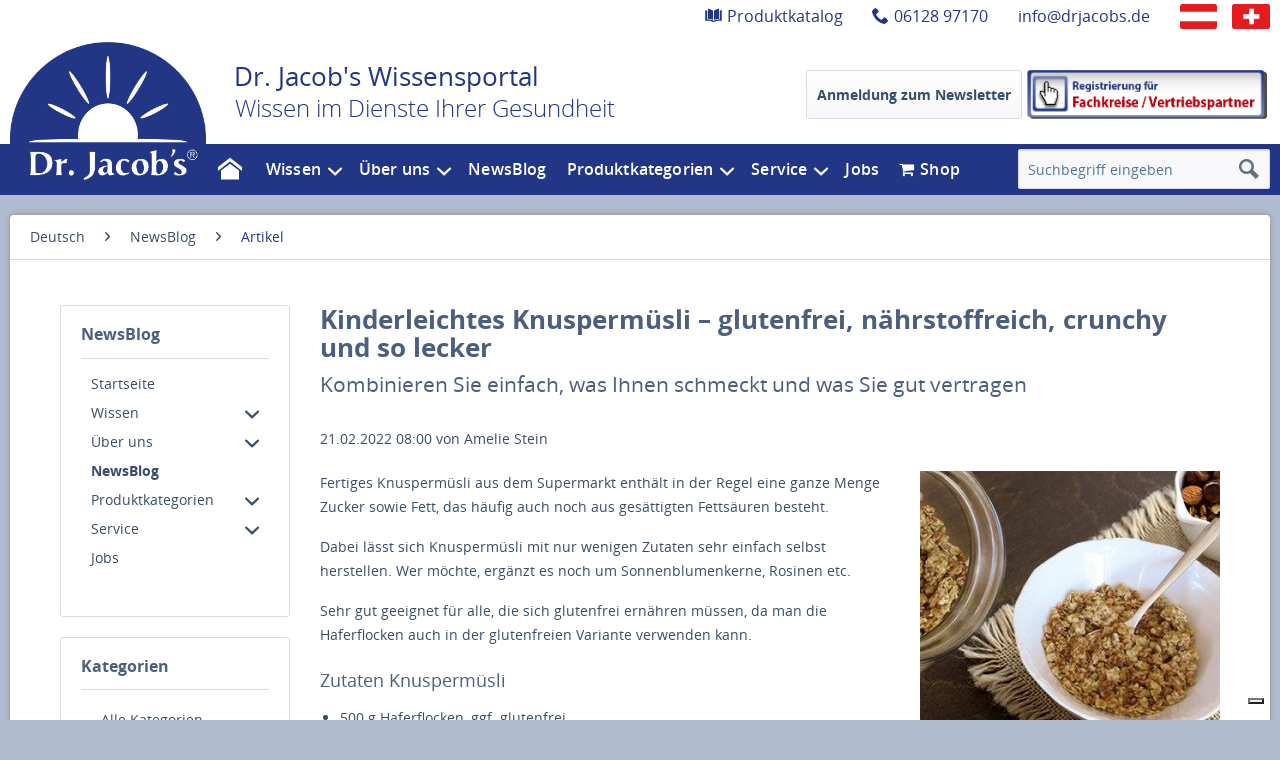

--- FILE ---
content_type: text/html; charset=utf-8
request_url: https://drjacobs.de/de/artikel/kinderleichtes-knuspermuesli-glutenfrei-naehrstoffreich-crunchy-und-so-lecker.html
body_size: 12446
content:
<!DOCTYPE html>
<html lang="de">
<head>
<meta charset="utf-8">
<title>Kinderleichtes Knuspermüsli – glutenfrei, nährstoffreich, crunchy und so lecker</title>
<base href="https://drjacobs.de/">
<script>(function(w,d,s,l,i){w[l]=w[l]||[];w[l].push({'gtm.start':new Date().getTime(),event:'gtm.js'});var f=d.getElementsByTagName(s)[0],j=d.createElement(s),dl=l!='dataLayer'?'&l='+l:'';j.async=!0;j.src='https://www.googletagmanager.com/gtm.js?id='+i+dl;f.parentNode.insertBefore(j,f)})(window,document,'script','dataLayer','GTM-KR3J5SW')</script>
<meta property="og:title" content="Kinderleichtes Knuspermüsli – glutenfrei, nährstoffreich, crunchy und so lecker - Dr. Jacob's Medical GmbH" />
<meta property="og:description" content="Wie Sie selbst ein glutenfreies, knusprig-leckeres Frühstücksmüsli zubereiten, erfahren Sie in unserem Montagsrezept&nbsp; …" />
<meta property="og:url" content="https://drjacobs.de/de/artikel/kinderleichtes-knuspermuesli-glutenfrei-naehrstoffreich-crunchy-und-so-lecker.html" />
<meta property="og:image" content="https://drjacobs.de/assets/images/c/Knusperm%C3%BCsli-fd58cf7c.jpg" /><meta property="og:image:secure_url" content="https://drjacobs.de/assets/images/c/Knusperm%C3%BCsli-fd58cf7c.jpg" /><meta property="og:image:width" content="340"/><meta property="og:image:height" content="340"/>
<meta name="robots" content="index,follow">
<meta name="description" content="Wie Sie selbst ein glutenfreies, knusprig-leckeres Frühstücksmüsli zubereiten, erfahren Sie in unserem Montagsrezept&nbsp; …">
<meta name="generator" content="Contao Open Source CMS">
<meta name="p:domain_verify" content="0c0ebf9ae0d14487df17c0573e133776"/>
<link rel="apple-touch-icon" sizes="57x57"
href="https://drjacobs-shop.de/themes/Frontend/Djm/frontend/_public/src/img/favicons/apple-touch-icon-57x57.png">
<link rel="apple-touch-icon" sizes="60x60"
href="https://drjacobs-shop.de/themes/Frontend/Djm/frontend/_public/src/img/favicons/apple-touch-icon-60x60.png">
<link rel="apple-touch-icon" sizes="72x72"
href="https://drjacobs-shop.de/themes/Frontend/Djm/frontend/_public/src/img/favicons/apple-touch-icon-72x72.png">
<link rel="apple-touch-icon" sizes="76x76"
href="https://drjacobs-shop.de/themes/Frontend/Djm/frontend/_public/src/img/favicons/apple-touch-icon-76x76.png">
<link rel="apple-touch-icon" sizes="114x114"
href="https://drjacobs-shop.de/themes/Frontend/Djm/frontend/_public/src/img/favicons/apple-touch-icon-114x114.png">
<link rel="apple-touch-icon" sizes="120x120"
href="https://drjacobs-shop.de/themes/Frontend/Djm/frontend/_public/src/img/favicons/apple-touch-icon-120x120.png">
<link rel="apple-touch-icon" sizes="144x144"
href="https://drjacobs-shop.de/themes/Frontend/Djm/frontend/_public/src/img/favicons/apple-touch-icon-144x144.png">
<link rel="apple-touch-icon" sizes="152x152"
href="https://drjacobs-shop.de/themes/Frontend/Djm/frontend/_public/src/img/favicons/apple-touch-icon-152x152.png">
<link rel="apple-touch-icon" sizes="180x180"
href="https://drjacobs-shop.de/themes/Frontend/Djm/frontend/_public/src/img/favicons/apple-touch-icon-180x180.png">
<link rel="icon" type="image/png"
href="https://drjacobs-shop.de/themes/Frontend/Djm/frontend/_public/src/img/favicons/favicon-32x32.png"
sizes="32x32">
<link rel="icon" type="image/png"
href="https://drjacobs-shop.de/themes/Frontend/Djm/frontend/_public/src/img/favicons/android-chrome-192x192.png"
sizes="192x192">
<link rel="icon" type="image/png"
href="https://drjacobs-shop.de/themes/Frontend/Djm/frontend/_public/src/img/favicons/favicon-96x96.png"
sizes="96x96">
<link rel="icon" type="image/png"
href="https://drjacobs-shop.de/themes/Frontend/Djm/frontend/_public/src/img/favicons/favicon-16x16.png"
sizes="16x16">
<link rel="manifest"
href="https://drjacobs-shop.de/themes/Frontend/Djm/frontend/_public/src/img/favicons/manifest.js">
<link rel="shortcut icon"
href="https://drjacobs-shop.de/themes/Frontend/Djm/frontend/_public/src/img/favicons/favicon.ico">
<link rel="mask-icon"
href="https://drjacobs-shop.de/themes/Frontend/Djm/frontend/_public/src/img/favicons/safari-pinned-tab.svg"
color="#233685">
<meta name="msapplication-navbutton-color" content=""/>
<meta name="application-name" content="Dr. Jacob's Medical">
<meta name="msapplication-starturl" content="https://drjacobs-shop.de/"/>
<meta name="msapplication-window" content="width=1024;height=768"/>
<meta name="msapplication-TileColor" content="#223879">
<meta name="msapplication-TileImage"
content="https://drjacobs-shop.de/themes/Frontend/Djm/frontend/_public/src/img/favicons/mstile-144x144.png">
<meta name="msapplication-config"
content="https://drjacobs-shop.de/themes/Frontend/Djm/frontend/_public/src/img/favicons/browserconfig.xml">
<meta name="theme-color" content="#223879">
<meta name="viewport" content="width=device-width,initial-scale=1.0">
<link rel="stylesheet" href="assets/css/5659dfd1f871.css">
<script src="assets/js/0888d1269df5.js"></script>
<!--[if lt IE 9]>
<script src="assets/html5shiv/js/html5shiv-printshiv.min.js"></script>
<![endif]-->
</head>
<body id="top"
class="is--ctl-custom mac chrome webkit ch131 article" itemscope itemtype="http://schema.org/WebPage">
<noscript><iframe src="https://www.googletagmanager.com/ns.html?id=GTM-KR3J5SW"
height="0" width="0" style="display:none;visibility:hidden"></iframe></noscript>
<noscript class="noscript-main">
<div class="alert is--warning">
<div class="alert--icon">
<i class="icon--element icon--warning"></i>
</div>
<div class="alert--content">
Um Dr. Jacob's Medical GmbH in vollem Umfang nutzen zu k&ouml;nnen, empfehlen wir Ihnen Javascript in Ihrem
Browser zu aktiveren.
</div>
</div>
</noscript>
<div id="wrapper">
<header id="header" class="header-main" itemscope itemtype="http://schema.org/WPHeader">
<div class="top-bar">
<div class="container block-group">
<nav class="top-bar--navigation block" role="menubar">
<div class="navigation--entry entry--phone" role="menuitem" data-drop-down-menu="false">
<img src="/files/DrJacobs/images/catalog.svg" />
<a href="https://drjacobs.de/de/Katalog-DE.html#book/"> Produktkatalog</a>
</div>
<div class="navigation--entry entry--phone" role="menuitem" data-drop-down-menu="false">
<img src="/files/DrJacobs/images/phone.svg" />
<a href="tel:0049612897170">06128 97170</a>
</div>
<div class="navigation--entry" role="menuitem" data-drop-down-menu="false">
<a href="mailto:info@drjacobs.de">info@drjacobs.de</a>
</div>
<div class="navigation--entry" role="menuitem" data-drop-down-menu="false">
<a href="/de/service/kontakt/kontakt-in-oesterreich.html"><img src="/files/DrJacobs/images/FlaggeAT.jpg" /></a>
</div>
<div class="navigation--entry" role="menuitem" data-drop-down-menu="false" style="padding:0">
<a href="/de/service/kontakt/kontakt-in-der-schweiz.html"><img src="/files/DrJacobs/images/FlaggeCH.jpg" /></a>
</div>
</nav>
</div>
</div>
<div class="container header--navigation">
<div class="logo-main block-group" role="banner">
<div class="header--slogan-type">
Dr. Jacob's Wissensportal
</div>
<div class="header--slogan">
Wissen im Dienste Ihrer Gesundheit
</div>
<div class="logo--supportinfo block">
<strong>Fragen zu Ihrer Bestellung?</strong><br><a href="tel:0049612848770" class="footer--phone-link">06128 - 48770</a> <small>Mo-Fr, 08:30 - 17:30 Uhr</small>
</div>
</div>
<nav class="shop--navigation block-group">
<ul class="navigation--list block-group" role="menubar">
<li class="navigation--entry entry--menu-left" role="menuitem">
<a class="entry--link entry--trigger btn is--icon-left" href="#offcanvas--left" data-offcanvas="true" data-offcanvasselector=".sidebar-main">
Menü
</a>
</li>
<!-- indexer::stop -->
<li class="navigation--entry entry--search" role="menuitem" data-search="true" aria-haspopup="true">
<a class="btn entry--link entry--trigger" href="#show-hide--search" title="Suche anzeigen / schließen">
<i class="icon--search"></i>
<span class="search--display">Suchen</span>
</a>
<form action="de/suche.html" method="get" class="main-search--form">
<input type="search" name="search" class="main-search--field" autocomplete="off" autocapitalize="off" placeholder="Suchbegriff eingeben" maxlength="30">
<button type="submit" class="main-search--button">
<i class="icon--search"></i>
<span class="main-search--text">Suchen</span>
</button>
<div class="form--ajax-loader">&nbsp;</div>
</form>
<div class="main-search--results" style="display: none;"></div>
</li>
<!-- indexer::continue -->
<!-- Apo Info -->
<div class="apo-info">
<a href="https://drjacobs-shop.de/newsletter?_ga=2.80164756.241254249.1617702033-1606595474.1614263566" class="btn header-newsletter">Anmeldung zum Newsletter</a>
<a href="https://drjacobs-shop.de/fachkreise" class="apo-info--link"><img src="/files/DrJacobs/images/Fachkreise_Vertriebspartner_191014.jpg" alt="Fachkreis Anmeldung" class="apo-info--img"/></a>
</div>
<!-- / Apo Info -->
</ul>
</nav>
</div>
</header>
<!-- indexer::stop -->
<nav class="navigation-main" >
<div class="container">
<div class="logo--shop">
<a class="logo--link" href="/de/" title="Dr. Jacob's Medical GmbH - zur Startseite wechseln">
<img src="/files/DrJacobs/images/drjacobs-medical-gmbh.png" alt="Dr. Jacob's Medical GmbH - zur Startseite wechseln">
</a>
</div>
<a href="de/artikel/kinderleichtes-knuspermuesli-glutenfrei-naehrstoffreich-crunchy-und-so-lecker.html#skipNavigation1" class="invisible">Navigation überspringen</a>
<div class="navigation--list-wrapper">
<ul class="level_1 navigation--list container js--menu-scroller--list" role="menubar">
<li class="level_1-item navigation--entry "><a href="de/startseite.html" title="Dr. Jacob’s Medical GmbH – Gesundheitsmittel und -konzepte" class="mainpage is--home first" role="menuitem"></a> </li>
<li class="level_1-item navigation--entry  level_1-item-subitems"><a href="de/wissen.html" title="Wissenswertes | Dr. Jacob's Medical GmbH" class="submenu" accesskey="w" role="menuitem" aria-haspopup="true">Wissen</a><ul class="level_2 " role="menu">
<li class="level_2-item navigation--entry  level_1-item-subitems"><a href="de/dr-jacobs-weg.html" title="Dr. Jacobs Weg des genussvollen Verzichts" class="submenu first" accesskey="d" tabindex="9" role="menuitem" aria-haspopup="true">Dr. Jacobs Weg</a><ul class="level_3 " role="menu">
<li class="level_3-item navigation--entry "><a href="de/dr-jacobs-ernaehrungsplan.html" title="Dr. Jacobs Ernährungsplan" class="first" role="menuitem">Dr. Jacobs Ernährungsplan</a> </li>
<li class="level_3-item navigation--entry "><a href="de/dr-jacobs-ernaehrungspyramide.html" title="Dr. Jacobs Ernährungspyramide" role="menuitem">Ernährungspyramide</a> </li>
<li class="level_3-item navigation--entry "><a href="de/dr-jacobs-teller.html" title="Dr. Jacobs Teller" role="menuitem">Dr. Jacobs Teller</a> </li>
<li class="level_3-item navigation--entry "><a href="de/dr-jacobs-ernaehrungsregeln.html" title="Dr. Jacob's Ernährungsregeln" role="menuitem">Ernährungsregeln</a> </li>
<li class="level_3-item navigation--entry "><a href="de/dr-jacobs-lebensmitteltabelle.html" title="Dr. Jacobs Lebensmitteltabelle" role="menuitem">Lebensmitteltabelle</a> </li>
<li class="level_3-item navigation--entry "><a href="de/gezielter-ausgleich.html" title="Gezielter Ausgleich nach Dr. Jacob" class="last" role="menuitem">Gezielter Ausgleich</a> </li>
</ul> <icon class="icon--arrow-down icon--arrow-level_2" /></li>
<li class="level_2-item navigation--entry  level_1-item-subitems"><a href="de/wissen-dr-jacobs-kur.html" title="Dr. Jacob's Kur - Gesundheit, Ernährung, Wohlbefinden" class="submenu" role="menuitem" aria-haspopup="true">Dr. Jacob's Kur</a><ul class="level_3 " role="menu">
<li class="level_3-item navigation--entry "><a href="de/dr-jacobs-entlastungs-und-darmkur.html" title="Dr. Jacob's Entlastungs- und Darmkur" class="first" role="menuitem">Entlastungs- und Darmkur</a> </li>
<li class="level_3-item navigation--entry "><a href="de/warum-basisch-fasten.html" title="Warum basisch Fasten?" role="menuitem">Warum basisch Fasten?</a> </li>
<li class="level_3-item navigation--entry "><a href="de/unterstuetzung-durch-basenmittel.html" title="Unterstützung durch Dr. Jacob's Basenmittel" role="menuitem">Unterstützung durch Basenmittel</a> </li>
<li class="level_3-item navigation--entry "><a href="de/Trinken.html" title="Trinken während Dr. Jacob's Basenkur" role="menuitem">Trinken</a> </li>
<li class="level_3-item navigation--entry "><a href="de/bewegung-und-entspannung.html" title="Bewegung und Entspannung" class="last" role="menuitem">Bewegung und Entspannung</a> </li>
</ul> <icon class="icon--arrow-down icon--arrow-level_2" /></li>
<li class="level_2-item navigation--entry "><a href="de/ratgeber-anfordern.html" title="Dr. Jacob's Ratgeber: Rezeptbuch und Ernährungsplan" role="menuitem">Rezeptbuch & Ernährungsplan</a> </li>
<li class="level_2-item navigation--entry  level_1-item-subitems"><a href="de/pflanzliche-ernaehrung.html" title="Pflanzliche Ernährung nach Dr. Jacob" class="submenu" accesskey="p" tabindex="8" role="menuitem" aria-haspopup="true">Pflanzliche Ernährung</a><ul class="level_3 " role="menu">
<li class="level_3-item navigation--entry "><a href="de/warum-pflanzlich.html" title="Pflanzliche Ernährung &amp; ihre Vorteile" class="first" role="menuitem">Warum pflanzlich?</a> </li>
<li class="level_3-item navigation--entry "><a href="de/wichtige-mikronaehrstoffe-bei-pflanzenkost.html" title="Wichtige Mikronährstoffe" role="menuitem">Wichtige Mikronährstoffe</a> </li>
<li class="level_3-item navigation--entry "><a href="de/antinutritive-substanzen-in-rohen-pflanzen.html" title="Antinutritive Substanzen in Pflanzen" role="menuitem">Antinutritive Substanzen</a> </li>
<li class="level_3-item navigation--entry "><a href="de/gesund-abnehmen.html" title="Gesund abnehmen nach Dr. Jacob" class="last" role="menuitem">Gesund Abnehmen</a> </li>
</ul> <icon class="icon--arrow-down icon--arrow-level_2" /></li>
<li class="level_2-item navigation--entry  level_1-item-subitems"><a href="de/saeure-basen-haushalt.html" title="Säure-Basen-Haushalt in Balance" class="submenu" accesskey="ä" tabindex="7" role="menuitem" aria-haspopup="true">Säure-Basen-Haushalt</a><ul class="level_3 " role="menu">
<li class="level_3-item navigation--entry "><a href="de/saeure-basen-test.html" title="Dr. Jacob's Säure-Basen-Test" class="first" role="menuitem">Säure-Basen-Test</a> </li>
<li class="level_3-item navigation--entry "><a href="de/urin-ph-messung.html" title="Urin-pH-Messung: so geht's" role="menuitem">Urin-pH-Messung</a> </li>
<li class="level_3-item navigation--entry "><a href="de/ernaehrung-im-gleichgewicht.html" title="Mineralstoff- &amp; Basen-Haushalt" role="menuitem">Ernährung im Gleichgewicht</a> </li>
<li class="level_3-item navigation--entry "><a href="de/pral-wert.html" title="Was ist der PRAL-Wert?" role="menuitem">PRAL-Wert</a> </li>
<li class="level_3-item navigation--entry "><a href="de/tipps-zur-salzreduktion.html" title="Salzreduktion leicht gemacht" role="menuitem">Tipps zur Salzreduktion</a> </li>
<li class="level_3-item navigation--entry "><a href="de/mineralstoffdefizite-ausgleichen.html" title="Mineralstoffdefizite richtig ausgleichen" role="menuitem">Mineralstoffdefizite ausgleichen</a> </li>
<li class="level_3-item navigation--entry "><a href="de/mineralstoffverluste-im-schweiss.html" title="Mineralstoff-Verluste durch Schwitzen" role="menuitem">Mineralstoffverluste im Schweiß</a> </li>
<li class="level_3-item navigation--entry "><a href="de/vertraeglichkeit-von-kalium.html" title="Kalium-Verträglichkeit" class="last" role="menuitem">Verträglichkeit von Kalium</a> </li>
</ul> <icon class="icon--arrow-down icon--arrow-level_2" /></li>
<li class="level_2-item navigation--entry "><a href="de/trinken.html" title="Trinken: Tipps &amp; mehr | Dr. Jacob's Medical GmbH" role="menuitem">Trinken</a> </li>
<li class="level_2-item navigation--entry  level_1-item-subitems"><a href="de/indikationen.html" title="Indikationen &amp; Gesundheitsthemen" class="submenu" accesskey="i" tabindex="6" role="menuitem" aria-haspopup="true">Gesundheitsthemen</a><ul class="level_3 " role="menu">
<li class="level_3-item navigation--entry "><a href="de/wissen/indikationen/gute-nerven-klarer-kopf.html" title="Gute Nerven, klarer Kopf" class="first" role="menuitem">Gute Nerven, klarer Kopf</a> </li>
<li class="level_3-item navigation--entry "><a href="de/wissen/indikationen/vagusstimulation.html" title="Vagusstimulation" role="menuitem">Vagusstimulation</a> </li>
<li class="level_3-item navigation--entry "><a href="de/gesunder-blutdruck.html" title="Gesunder Blutdruck" role="menuitem">Blutdruck</a> </li>
<li class="level_3-item navigation--entry "><a href="de/herz-kreislauf.html" title="Herz-Kreislauf" role="menuitem">Herz-Kreislauf</a> </li>
<li class="level_3-item navigation--entry "><a href="de/muskeln-knochen.html" title="Muskeln &amp; Knochen" role="menuitem">Muskeln & Knochen</a> </li>
<li class="level_3-item navigation--entry "><a href="de/wissen/immunsystem.html" title="Immunsystem: Tipps &amp; mehr | Dr. Jacob's Medical GmbH" role="menuitem">Immunsystem</a> </li>
<li class="level_3-item navigation--entry "><a href="de/energie-leistungsfaehigkeit.html" title="Energie &amp; Leistungsfähigkeit" role="menuitem">Energie & Leistungsfähigkeit</a> </li>
<li class="level_3-item navigation--entry "><a href="de/erschoepfung-muedigkeit.html" title="Erschöpfung &amp; Müdigkeit" role="menuitem">Erschöpfung & Müdigkeit</a> </li>
<li class="level_3-item navigation--entry "><a href="de/wissen/indikationen/histaminintoleranz.html" title="Darm/Histaminintoleranz/MCAS" role="menuitem">Darm/HIT/MCAS</a> </li>
<li class="level_3-item navigation--entry "><a href="de/haut-haare-naegel.html" title="Haut, Haare &amp; Nägel" class="last" role="menuitem">Haut, Haare & Nägel</a> </li>
</ul> <icon class="icon--arrow-down icon--arrow-level_2" /></li>
<li class="level_2-item navigation--entry  level_1-item-subitems"><a href="de/gesunder-schlaf.html" title="Gesunder Schlaf" class="submenu" role="menuitem" aria-haspopup="true">Gesunder Schlaf</a><ul class="level_3 " role="menu">
<li class="level_3-item navigation--entry "><a href="https://drjacobs.de/de/artikel/gesundheit-tipps-erholsamer-schlaf.html" title="Tipps für einen erholsamen Schlaf" class="first" role="menuitem">Schlaftipps</a> </li>
<li class="level_3-item navigation--entry "><a href="https://drjacobs.de/de/artikel/melatonin-das-schlafhormon-und-was-sie-darueber-wissen-sollten.html" title="Melatonin: das Schlafhormon" role="menuitem">Melatonin: das Schlafhormon</a> </li>
<li class="level_3-item navigation--entry "><a href="de/Schlafapnoe-die-Gefahr-im-Schlaf.html" title="Schlafapnoe" class="last" role="menuitem">Schlafapnoe</a> </li>
</ul> <icon class="icon--arrow-down icon--arrow-level_2" /></li>
<li class="level_2-item navigation--entry  level_1-item-subitems"><a href="de/GezielterAusgleich.html" title="Mikronährstoff-Ausgleich" class="submenu last" role="menuitem" aria-haspopup="true">Mikronährstoff-Ausgleich</a><ul class="level_3 " role="menu">
<li class="level_3-item navigation--entry "><a href="de/vitamin-d3.html" title="Vitamin D3" class="first" role="menuitem">Vitamin D3</a> </li>
<li class="level_3-item navigation--entry "><a href="de/vitamin-k2.html" title="Vitamin K2" role="menuitem">Vitamin K2</a> </li>
<li class="level_3-item navigation--entry "><a href="de/vitamin-b12.html" title="Vitamin B12" role="menuitem">Vitamin B12</a> </li>
<li class="level_3-item navigation--entry "><a href="de/natrium.html" title="Natrium reduzieren" role="menuitem">Natrium</a> </li>
<li class="level_3-item navigation--entry "><a href="de/kalium.html" title="Kalium-Defizit ausgleichen" role="menuitem">Kalium</a> </li>
<li class="level_3-item navigation--entry "><a href="de/calcium.html" title="Calcium-Defizit ausgleichen" role="menuitem">Calcium</a> </li>
<li class="level_3-item navigation--entry "><a href="de/magnesium.html" title="Magnesium-Defizit ausgleichen" role="menuitem">Magnesium</a> </li>
<li class="level_3-item navigation--entry "><a href="de/zink.html" title="Zink-Defizit ausgleichen" role="menuitem">Zink</a> </li>
<li class="level_3-item navigation--entry "><a href="de/wissen/GezielterAusgleich/jod.html" title="Jod-Defizit ausgleichen" role="menuitem">Jod</a> </li>
<li class="level_3-item navigation--entry "><a href="de/wissen/GezielterAusgleich/selen.html" title="Selen-Defizit ausgleichen" role="menuitem">Selen</a> </li>
<li class="level_3-item navigation--entry "><a href="de/wissen/GezielterAusgleich/eisen.html" title="Eisen-Defizit ausgleichen" role="menuitem">Eisen</a> </li>
<li class="level_3-item navigation--entry "><a href="de/wissen/GezielterAusgleich/omega-3-fettsaeuren.html" title="Omega-3-Fettsäuren-Defizit ausgleichen" role="menuitem">Omega-3-Fettsäuren</a> </li>
<li class="level_3-item navigation--entry "><a href="de/Akazienfaser-Ballaststoffe.html" title="Ballaststoffe" class="last" role="menuitem">Ballaststoffe</a> </li>
</ul> <icon class="icon--arrow-down icon--arrow-level_2" /></li>
</ul> <icon class="icon--arrow-down icon--arrow-level_1" /></li>
<li class="level_1-item navigation--entry  level_1-item-subitems"><a href="de/unternehmen.html" title="Über uns | Dr. Jacob's Medical GmbH" class="submenu" accesskey="u" tabindex="2" role="menuitem" aria-haspopup="true">Über uns</a><ul class="level_2 " role="menu">
<li class="level_2-item navigation--entry "><a href="de/drjacobs-werte.html" title="Unsere Werte | Dr. Jacob's Medical GmbH" class="first" accesskey="u" tabindex="12" role="menuitem">Unsere Werte</a> </li>
<li class="level_2-item navigation--entry "><a href="de/wir-helfen.html" title="Wir helfen | Dr. Jacob's Medical" role="menuitem">Wir helfen</a> </li>
<li class="level_2-item navigation--entry  level_1-item-subitems"><a href="de/die-jacobs.html" title="Die Jacobs" class="submenu" role="menuitem" aria-haspopup="true">Die Jacobs</a><ul class="level_3 " role="menu">
<li class="level_3-item navigation--entry "><a href="de/unternehmen/die-jacobs/interview.html" title="Interview" class="first" role="menuitem">Interview</a> </li>
<li class="level_3-item navigation--entry "><a href="de/unternehmen/die-jacobs/cd-simply-love.html" title="CD &quot;Simply Love&quot;" class="last" role="menuitem">CD "Simply Love"</a> </li>
</ul> <icon class="icon--arrow-down icon--arrow-level_2" /></li>
<li class="level_2-item navigation--entry "><a href="de/unternehmen/entwicklung.html" title="Entwicklung | Dr. Jacob's Medical GmbH" accesskey="u" tabindex="12" role="menuitem">Entwicklung</a> </li>
<li class="level_2-item navigation--entry "><a href="de/unternehmen/produktqualitaet.html" title="Produktqualität| Dr. Jacob's Medical GmbH" accesskey="u" tabindex="12" role="menuitem">Produktqualität</a> </li>
<li class="level_2-item navigation--entry "><a href="de/zertifikate.html" title="Dr. Jacob's Zertifikate downloaden" class="last" role="menuitem">Zertifikate</a> </li>
</ul> <icon class="icon--arrow-down icon--arrow-level_1" /></li>
<li class="level_1-item navigation--entry "><a href="de/newsblog.html" title="Neuigkeiten bei Dr. Jacob's Medical" class="trail newsblog" role="menuitem">NewsBlog</a> </li>
<li class="level_1-item navigation--entry  level_1-item-subitems"><a href="de/produkte.html" title="Produkte | Dr. Jacob's Medical GmbH" class="submenu" accesskey="P" tabindex="1" role="menuitem" aria-haspopup="true">Produktkategorien</a><ul class="level_2 " role="menu">
<li class="level_2-item navigation--entry "><a href="de/saeure-basen.html" title="Dr. Jacob's Säure-Basen-Produkte" class="first" role="menuitem">Säure-Basen</a> </li>
<li class="level_2-item navigation--entry  level_1-item-subitems"><a href="de/chi-cafe.html" title="Chi-Cafe" class="submenu" role="menuitem" aria-haspopup="true">Chi-Cafe</a><ul class="level_3 " role="menu">
<li class="level_3-item navigation--entry "><a href="de/chi-cafe-zutaten.html" title="Chi-Cafe Zutaten | Dr. Jacob's Produkte" class="first last" role="menuitem">Chi-Cafe Zutaten</a> </li>
</ul> <icon class="icon--arrow-down icon--arrow-level_2" /></li>
<li class="level_2-item navigation--entry "><a href="de/produkte/vitamin-oele.html" title="Dr. Jacob's Produkte: Vitamin-Öle" role="menuitem">Vitamin-Öle</a> </li>
<li class="level_2-item navigation--entry  level_1-item-subitems"><a href="de/granatapfel.html" title="Dr. Jacob's Granatapfel-Produkte" class="submenu" role="menuitem" aria-haspopup="true">Granatapfel</a><ul class="level_3 " role="menu">
<li class="level_3-item navigation--entry "><a href="de/produkte/warum-dr-jacobs.html" title="Dr. Jacob's Granatapfel-Produkte: Warum besonders?" class="first" role="menuitem">Warum Dr. Jacob's?</a> </li>
<li class="level_3-item navigation--entry "><a href="de/produkte/granatapfel/granatapfel-produkt-analysen.html" title="Dr. Jacob’s Granatapfel-Produkte: Analysen" class="last" role="menuitem">Produkt-Analysen</a> </li>
</ul> <icon class="icon--arrow-down icon--arrow-level_2" /></li>
<li class="level_2-item navigation--entry "><a href="de/produkte/schlaf.html" title="Dr. Jacob's Produkte: Schlaf" role="menuitem">Schlaf</a> </li>
<li class="level_2-item navigation--entry "><a href="de/bauchgefuehl.html" title="Dr. Jacob's Produkte: Bauchgefühl" role="menuitem">Bauchgefühl</a> </li>
<li class="level_2-item navigation--entry "><a href="de/vitalstoffe.html" title="Dr. Jacob's Produkte: Vitalstoffe" role="menuitem">Vitalstoffe</a> </li>
<li class="level_2-item navigation--entry  level_1-item-subitems"><a href="de/rezepte.html" title="Leckere Rezepte von Dr. Jacob's" class="submenu" accesskey="z" tabindex="11" role="menuitem" aria-haspopup="true">Rezepte</a><ul class="level_3 " role="menu">
<li class="level_3-item navigation--entry "><a href="de/produkte/aloe-vera-gel-saft.html" title="Aloe-vera-Gel-Saft" class="first" role="menuitem">Aloe-vera-Gel-Saft</a> </li>
<li class="level_3-item navigation--entry "><a href="de/aminobase-rezepte.html" title="Dr. Jacob's AminoBase-Rezepte" role="menuitem">AminoBase</a> </li>
<li class="level_3-item navigation--entry "><a href="de/basenpulver-rezepte.html" title="Dr. Jacob's Basenpulver-Rezepte" role="menuitem">Basenpulver</a> </li>
<li class="level_3-item navigation--entry "><a href="de/chi-cafe-rezepte.html" title="Chi-Cafe-Rezepte von Dr. Jacob's" role="menuitem">Chi-Cafe</a> </li>
<li class="level_3-item navigation--entry "><a href="https://drjacobs.de/de/artikel/dr-jacobs-essentials-rezepte.html" title="Dr. Jacob's essentials Rezepte" role="menuitem">Dr. Jacob's essentials</a> </li>
<li class="level_3-item navigation--entry "><a href="de/flavochino-rezepte.html" title="Flavochino-Rezepte von Dr. Jacob" role="menuitem">Flavochino</a> </li>
<li class="level_3-item navigation--entry "><a href="de/granatapfel-rezepte.html" title="Dr. Jacob's Granatapfel-Rezepte" role="menuitem">Granatapfel</a> </li>
<li class="level_3-item navigation--entry "><a href="de/lactirelle-rezepte.html" title="Dr. Jacob's Lactirelle-Rezepte" role="menuitem">Lactirelle</a> </li>
<li class="level_3-item navigation--entry "><a href="de/steviabase-rezepte.html" title="Dr. Jacob's SteviaBase-Rezepte" role="menuitem">SteviaBase</a> </li>
<li class="level_3-item navigation--entry "><a href="de/weitere-rezepte.html" title="Dr. Jacob's leckere Rezepte" class="last" role="menuitem">Weitere Rezepte</a> </li>
</ul> <icon class="icon--arrow-down icon--arrow-level_2" /></li>
<li class="level_2-item navigation--entry "><a href="https://drjacobs.de/de/Katalog-DE.html#book/" title="Produktkatalog" class="last" role="menuitem">Produktkatalog</a> </li>
</ul> <icon class="icon--arrow-down icon--arrow-level_1" /></li>
<li class="level_1-item navigation--entry  level_1-item-subitems"><a href="de/service.html" title="Service | Dr. Jacob's Medical GmbH" class="submenu" accesskey="e" tabindex="3" role="menuitem" aria-haspopup="true">Service</a><ul class="level_2 " role="menu">
<li class="level_2-item navigation--entry "><a href="https://drjacobs-healthcheck.de/" title="Gesundheits-Check" class="first" target="_blank" role="menuitem">Gesundheits-Check</a> </li>
<li class="level_2-item navigation--entry "><a href="de/kontakt.html" title="Ihr Kontakt zu Dr. Jacob's Medical" accesskey="b" tabindex="14" role="menuitem">Kontakt</a> </li>
<li class="level_2-item navigation--entry  level_1-item-subitems"><a href="de/faqs.html" title="Häufig gestellte Fragen (FAQs)" class="submenu" role="menuitem" aria-haspopup="true">FAQs</a><ul class="level_3 " role="menu">
<li class="level_3-item navigation--entry "><a href="de/faqs/saeure-basen.html" title="FAQs Säure-Basen-Produkte" class="first" role="menuitem">Säure-Basen</a> </li>
<li class="level_3-item navigation--entry "><a href="de/faqs/granatapfel.html" title="FAQs Granatapfel-Produkte" role="menuitem">Granatapfel</a> </li>
<li class="level_3-item navigation--entry "><a href="de/faqs/chi-cafe.html" title="FAQs Chi-Cafe" role="menuitem">Chi-Cafe</a> </li>
<li class="level_3-item navigation--entry "><a href="de/faqs/vitamin-oele.html" title="FAQs Vitamin-Öle" role="menuitem">Vitamin-Öle</a> </li>
<li class="level_3-item navigation--entry "><a href="de/faqs/vitalstoffe.html" title="FAQs Vitalstoffe" role="menuitem">Vitalstoffe</a> </li>
<li class="level_3-item navigation--entry "><a href="de/faqs/allgemeines.html" title="FAQs Allgemeines" class="last" role="menuitem">Allgemeines</a> </li>
</ul> <icon class="icon--arrow-down icon--arrow-level_2" /></li>
<li class="level_2-item navigation--entry "><a href="de/ratgeber-anfordern.html" title="Dr. Jacob's Ratgeber anfordern" accesskey="t" tabindex="15" role="menuitem">Ratgeber anfordern</a> </li>
<li class="level_2-item navigation--entry "><a href="https://drjacobs.de/de/Katalog-DE.html#book/" title="Produktkatalog" role="menuitem">Produktkatalog</a> </li>
<li class="level_2-item navigation--entry "><a href="de/downloads.html" title="Downloads" role="menuitem">Downloads</a> </li>
<li class="level_2-item navigation--entry "><a href="de/pzn-bestellnummern.html" title="Mit PZN bestellen" role="menuitem">Mit PZN bestellen</a> </li>
<li class="level_2-item navigation--entry  level_1-item-subitems"><a href="de/apotheken.html" title="Für Fachkreise &amp; Partner" class="submenu" role="menuitem" aria-haspopup="true">Für Fachkreise & Partner</a><ul class="level_3 " role="menu">
<li class="level_3-item navigation--entry "><a href="de/apotheken.html" title="Service für Apotheken" class="first" role="menuitem">Für Apotheken</a> </li>
<li class="level_3-item navigation--entry "><a href="de/therapeuten-haendler.html" title="Service für Therapeuten und Händler" role="menuitem">Für Therapeuten und Händler</a> </li>
<li class="level_3-item navigation--entry "><a href="de/gastronomie-hotelerie.html" title="Service für Cafés, Restaurants und Wellnesshotels" class="last" role="menuitem">Für Cafés, Restaurants und Wellnesshotels</a> </li>
</ul> <icon class="icon--arrow-down icon--arrow-level_2" /></li>
<li class="level_2-item navigation--entry "><a href="https://drjacobs.de/de/service/kontakt/kontakt-in-oesterreich.html" title="Bestellen in Österreich" role="menuitem">Österreich</a> </li>
<li class="level_2-item navigation--entry "><a href="https://drjacobs.de/de/service/kontakt/kontakt-in-der-schweiz.html" title="Bestellen in der Schweiz" role="menuitem">Schweiz</a> </li>
<li class="level_2-item navigation--entry "><a href="https://drjacobs-shop.de/weitere-laender" title="Weitere Länder" role="menuitem">Weitere Länder</a> </li>
<li class="level_2-item navigation--entry "><a href="de/international-trader-information.html" title="International trader information" class="last" role="menuitem">International trader information</a> </li>
</ul> <icon class="icon--arrow-down icon--arrow-level_1" /></li>
<li class="level_1-item navigation--entry "><a href="de/jobs.html" title="Jobs bei Dr. Jacob's Medical" role="menuitem">Jobs</a> </li>
<li class="level_1-item navigation--entry "><a href="https://drjacobs-shop.de/?sPartner=Webseite" title="Shop" class="shop-menu-special last" accesskey="h" tabindex="4" target="_blank" role="menuitem">Shop</a> </li>
</ul>      </div>
<a id="skipNavigation1" class="invisible">&nbsp;</a>
</div>
</nav>
<!-- indexer::continue -->
<div class="printonly printdrjblue">
<img src="/files/DrJacobs/images/drjblue.png"/>
</div>
<div class="printonly printlogo">
<img alt="Dr. Jacob's Medical GmbH" src="/files/DrJacobs/images/drjacobs-medical-gmbh.png"/>
</div>
<div class="printonly printinfo">
<strong>Fragen?</strong><br/>
Tel.: 06128-48770<br/>
info@drjacobs.de
</div>
</header>
<div id="container">
<main id="main" role="main" itemscope itemtype="http://schema.org/WebPageElement" itemprop="mainContentOfPage">
<section class="content-main container block-group">
<nav class="content--breadcrumb block">
<ul class="breadcrumb--list" role="menu">
<li class="breadcrumb--entry first" itemscope itemtype="http://schema.org/ListItem" itemprop="itemListElement"><a href="de/startseite.html" title="Dr. Jacob's Medical GmbH" itemprop="url" class="breadcrumb--link"><span itemprop="name">Deutsch</span></a></li>
<li class="breadcrumb--separator">
<i class="icon--arrow-right"></i>
</li>
<li class="breadcrumb--entry " itemscope itemtype="http://schema.org/ListItem" itemprop="itemListElement"><a href="de/newsblog.html" title="Neuigkeiten bei Dr. Jacob's Medical" itemprop="url" class="breadcrumb--link"><span itemprop="name">NewsBlog</span></a></li>
<li class="breadcrumb--separator">
<i class="icon--arrow-right"></i>
</li>
<li class="breadcrumb--entry is--active last" itemscope itemtype="http://schema.org/ListItem" itemprop="itemListElement">
<a href="de/artikel.html" title="Kinderleichtes Knuspermüsli – glutenfrei, nährstoffreich, crunchy und so lecker" itemprop="url" class="breadcrumb--link">
<span itemprop="name">Artikel</span>
</a>
</li>
</ul>
</nav>
<div class="content-main--inner">
<aside style="margin-left:0" class="sidebar-main off-canvas">
<div class="navigation--smartphone">
<ul class="navigation--list ">
<li class="navigation--entry entry--close-off-canvas">
<a href="#close-categories-menu" title="Menü schließen" class="navigation--link">
Menü schließen <i class="icon--arrow-right"></i>
</a>
</li>
</ul>
</div>
<div class="sidebar--categories-wrapper" data-subcategory-nav="true" data-maincategoryid="3"
data-categoryid="9" data-fetchurl="/widgets/listing/getCustomPage/pageId/9">
<!-- indexer::stop -->
<div class="shop-sites--container is--rounded">
<div class="shop-sites--headline navigation--headline">
NewsBlog
</div>
<ul class="shop-sites--navigation sidebar--navigation navigation--list is--drop-down is--level0 level_1" role="menubar">
<li class="navigation--entry  mainpage is--home first">
<a href="de/startseite.html" title="Dr. Jacob’s Medical GmbH – Gesundheitsmittel und -konzepte" class="navigation--link mainpage is--home first"  role="menuitem" itemprop="url">
<span itemprop="name">
Startseite                </span>
</a>
</li>
<li class="navigation--entry  submenu">
<a href="de/wissen.html" title="Wissenswertes | Dr. Jacob's Medical GmbH" class="navigation--link submenu"  accesskey="w" role="menuitem" aria-haspopup="true" itemprop="url">
<span itemprop="name">
Wissen                </span>
<span class="icon--arrow-down icon--arrow-down-sidenav-level_1"></span>            </a>
<ul class="shop-sites--navigation sidebar--navigation navigation--list is--drop-down is--level0 level_2" role="menu">
<li class="navigation--entry  submenu first">
<a href="de/dr-jacobs-weg.html" title="Dr. Jacobs Weg des genussvollen Verzichts" class="navigation--link submenu first"  accesskey="d" tabindex="9" role="menuitem" aria-haspopup="true" itemprop="url">
<span itemprop="name">
Dr. Jacobs Weg                </span>
<span class="icon--arrow-down icon--arrow-down-sidenav-level_2"></span>            </a>
<ul class="shop-sites--navigation sidebar--navigation navigation--list is--drop-down is--level0 level_3" role="menu">
<li class="navigation--entry  first">
<a href="de/dr-jacobs-ernaehrungsplan.html" title="Dr. Jacobs Ernährungsplan" class="navigation--link first"  role="menuitem" itemprop="url">
<span itemprop="name">
Dr. Jacobs Ernährungsplan                </span>
</a>
</li>
<li class="navigation--entry ">
<a href="de/dr-jacobs-ernaehrungspyramide.html" title="Dr. Jacobs Ernährungspyramide" class="navigation--link "  role="menuitem" itemprop="url">
<span itemprop="name">
Ernährungspyramide                </span>
</a>
</li>
<li class="navigation--entry ">
<a href="de/dr-jacobs-teller.html" title="Dr. Jacobs Teller" class="navigation--link "  role="menuitem" itemprop="url">
<span itemprop="name">
Dr. Jacobs Teller                </span>
</a>
</li>
<li class="navigation--entry ">
<a href="de/dr-jacobs-ernaehrungsregeln.html" title="Dr. Jacob's Ernährungsregeln" class="navigation--link "  role="menuitem" itemprop="url">
<span itemprop="name">
Ernährungsregeln                </span>
</a>
</li>
<li class="navigation--entry ">
<a href="de/dr-jacobs-lebensmitteltabelle.html" title="Dr. Jacobs Lebensmitteltabelle" class="navigation--link "  role="menuitem" itemprop="url">
<span itemprop="name">
Lebensmitteltabelle                </span>
</a>
</li>
<li class="navigation--entry  last">
<a href="de/gezielter-ausgleich.html" title="Gezielter Ausgleich nach Dr. Jacob" class="navigation--link last"  role="menuitem" itemprop="url">
<span itemprop="name">
Gezielter Ausgleich                </span>
</a>
</li>
</ul>
</li>
<li class="navigation--entry  submenu">
<a href="de/wissen-dr-jacobs-kur.html" title="Dr. Jacob's Kur - Gesundheit, Ernährung, Wohlbefinden" class="navigation--link submenu"  role="menuitem" aria-haspopup="true" itemprop="url">
<span itemprop="name">
Dr. Jacob's Kur                </span>
<span class="icon--arrow-down icon--arrow-down-sidenav-level_2"></span>            </a>
<ul class="shop-sites--navigation sidebar--navigation navigation--list is--drop-down is--level0 level_3" role="menu">
<li class="navigation--entry  first">
<a href="de/dr-jacobs-entlastungs-und-darmkur.html" title="Dr. Jacob's Entlastungs- und Darmkur" class="navigation--link first"  role="menuitem" itemprop="url">
<span itemprop="name">
Entlastungs- und Darmkur                </span>
</a>
</li>
<li class="navigation--entry ">
<a href="de/warum-basisch-fasten.html" title="Warum basisch Fasten?" class="navigation--link "  role="menuitem" itemprop="url">
<span itemprop="name">
Warum basisch Fasten?                </span>
</a>
</li>
<li class="navigation--entry ">
<a href="de/unterstuetzung-durch-basenmittel.html" title="Unterstützung durch Dr. Jacob's Basenmittel" class="navigation--link "  role="menuitem" itemprop="url">
<span itemprop="name">
Unterstützung durch Basenmittel                </span>
</a>
</li>
<li class="navigation--entry ">
<a href="de/Trinken.html" title="Trinken während Dr. Jacob's Basenkur" class="navigation--link "  role="menuitem" itemprop="url">
<span itemprop="name">
Trinken                </span>
</a>
</li>
<li class="navigation--entry  last">
<a href="de/bewegung-und-entspannung.html" title="Bewegung und Entspannung" class="navigation--link last"  role="menuitem" itemprop="url">
<span itemprop="name">
Bewegung und Entspannung                </span>
</a>
</li>
</ul>
</li>
<li class="navigation--entry ">
<a href="de/ratgeber-anfordern.html" title="Dr. Jacob's Ratgeber: Rezeptbuch und Ernährungsplan" class="navigation--link "  role="menuitem" itemprop="url">
<span itemprop="name">
Rezeptbuch & Ernährungsplan                </span>
</a>
</li>
<li class="navigation--entry  submenu">
<a href="de/pflanzliche-ernaehrung.html" title="Pflanzliche Ernährung nach Dr. Jacob" class="navigation--link submenu"  accesskey="p" tabindex="8" role="menuitem" aria-haspopup="true" itemprop="url">
<span itemprop="name">
Pflanzliche Ernährung                </span>
<span class="icon--arrow-down icon--arrow-down-sidenav-level_2"></span>            </a>
<ul class="shop-sites--navigation sidebar--navigation navigation--list is--drop-down is--level0 level_3" role="menu">
<li class="navigation--entry  first">
<a href="de/warum-pflanzlich.html" title="Pflanzliche Ernährung &amp; ihre Vorteile" class="navigation--link first"  role="menuitem" itemprop="url">
<span itemprop="name">
Warum pflanzlich?                </span>
</a>
</li>
<li class="navigation--entry ">
<a href="de/wichtige-mikronaehrstoffe-bei-pflanzenkost.html" title="Wichtige Mikronährstoffe" class="navigation--link "  role="menuitem" itemprop="url">
<span itemprop="name">
Wichtige Mikronährstoffe                </span>
</a>
</li>
<li class="navigation--entry ">
<a href="de/antinutritive-substanzen-in-rohen-pflanzen.html" title="Antinutritive Substanzen in Pflanzen" class="navigation--link "  role="menuitem" itemprop="url">
<span itemprop="name">
Antinutritive Substanzen                </span>
</a>
</li>
<li class="navigation--entry  last">
<a href="de/gesund-abnehmen.html" title="Gesund abnehmen nach Dr. Jacob" class="navigation--link last"  role="menuitem" itemprop="url">
<span itemprop="name">
Gesund Abnehmen                </span>
</a>
</li>
</ul>
</li>
<li class="navigation--entry  submenu">
<a href="de/saeure-basen-haushalt.html" title="Säure-Basen-Haushalt in Balance" class="navigation--link submenu"  accesskey="ä" tabindex="7" role="menuitem" aria-haspopup="true" itemprop="url">
<span itemprop="name">
Säure-Basen-Haushalt                </span>
<span class="icon--arrow-down icon--arrow-down-sidenav-level_2"></span>            </a>
<ul class="shop-sites--navigation sidebar--navigation navigation--list is--drop-down is--level0 level_3" role="menu">
<li class="navigation--entry  first">
<a href="de/saeure-basen-test.html" title="Dr. Jacob's Säure-Basen-Test" class="navigation--link first"  role="menuitem" itemprop="url">
<span itemprop="name">
Säure-Basen-Test                </span>
</a>
</li>
<li class="navigation--entry ">
<a href="de/urin-ph-messung.html" title="Urin-pH-Messung: so geht's" class="navigation--link "  role="menuitem" itemprop="url">
<span itemprop="name">
Urin-pH-Messung                </span>
</a>
</li>
<li class="navigation--entry ">
<a href="de/ernaehrung-im-gleichgewicht.html" title="Mineralstoff- &amp; Basen-Haushalt" class="navigation--link "  role="menuitem" itemprop="url">
<span itemprop="name">
Ernährung im Gleichgewicht                </span>
</a>
</li>
<li class="navigation--entry ">
<a href="de/pral-wert.html" title="Was ist der PRAL-Wert?" class="navigation--link "  role="menuitem" itemprop="url">
<span itemprop="name">
PRAL-Wert                </span>
</a>
</li>
<li class="navigation--entry ">
<a href="de/tipps-zur-salzreduktion.html" title="Salzreduktion leicht gemacht" class="navigation--link "  role="menuitem" itemprop="url">
<span itemprop="name">
Tipps zur Salzreduktion                </span>
</a>
</li>
<li class="navigation--entry ">
<a href="de/mineralstoffdefizite-ausgleichen.html" title="Mineralstoffdefizite richtig ausgleichen" class="navigation--link "  role="menuitem" itemprop="url">
<span itemprop="name">
Mineralstoffdefizite ausgleichen                </span>
</a>
</li>
<li class="navigation--entry ">
<a href="de/mineralstoffverluste-im-schweiss.html" title="Mineralstoff-Verluste durch Schwitzen" class="navigation--link "  role="menuitem" itemprop="url">
<span itemprop="name">
Mineralstoffverluste im Schweiß                </span>
</a>
</li>
<li class="navigation--entry  last">
<a href="de/vertraeglichkeit-von-kalium.html" title="Kalium-Verträglichkeit" class="navigation--link last"  role="menuitem" itemprop="url">
<span itemprop="name">
Verträglichkeit von Kalium                </span>
</a>
</li>
</ul>
</li>
<li class="navigation--entry ">
<a href="de/trinken.html" title="Trinken: Tipps &amp; mehr | Dr. Jacob's Medical GmbH" class="navigation--link "  role="menuitem" itemprop="url">
<span itemprop="name">
Trinken                </span>
</a>
</li>
<li class="navigation--entry  submenu">
<a href="de/indikationen.html" title="Indikationen &amp; Gesundheitsthemen" class="navigation--link submenu"  accesskey="i" tabindex="6" role="menuitem" aria-haspopup="true" itemprop="url">
<span itemprop="name">
Gesundheitsthemen                </span>
<span class="icon--arrow-down icon--arrow-down-sidenav-level_2"></span>            </a>
<ul class="shop-sites--navigation sidebar--navigation navigation--list is--drop-down is--level0 level_3" role="menu">
<li class="navigation--entry  first">
<a href="de/wissen/indikationen/gute-nerven-klarer-kopf.html" title="Gute Nerven, klarer Kopf" class="navigation--link first"  role="menuitem" itemprop="url">
<span itemprop="name">
Gute Nerven, klarer Kopf                </span>
</a>
</li>
<li class="navigation--entry ">
<a href="de/wissen/indikationen/vagusstimulation.html" title="Vagusstimulation" class="navigation--link "  role="menuitem" itemprop="url">
<span itemprop="name">
Vagusstimulation                </span>
</a>
</li>
<li class="navigation--entry ">
<a href="de/gesunder-blutdruck.html" title="Gesunder Blutdruck" class="navigation--link "  role="menuitem" itemprop="url">
<span itemprop="name">
Blutdruck                </span>
</a>
</li>
<li class="navigation--entry ">
<a href="de/herz-kreislauf.html" title="Herz-Kreislauf" class="navigation--link "  role="menuitem" itemprop="url">
<span itemprop="name">
Herz-Kreislauf                </span>
</a>
</li>
<li class="navigation--entry ">
<a href="de/muskeln-knochen.html" title="Muskeln &amp; Knochen" class="navigation--link "  role="menuitem" itemprop="url">
<span itemprop="name">
Muskeln & Knochen                </span>
</a>
</li>
<li class="navigation--entry ">
<a href="de/wissen/immunsystem.html" title="Immunsystem: Tipps &amp; mehr | Dr. Jacob's Medical GmbH" class="navigation--link "  role="menuitem" itemprop="url">
<span itemprop="name">
Immunsystem                </span>
</a>
</li>
<li class="navigation--entry ">
<a href="de/energie-leistungsfaehigkeit.html" title="Energie &amp; Leistungsfähigkeit" class="navigation--link "  role="menuitem" itemprop="url">
<span itemprop="name">
Energie & Leistungsfähigkeit                </span>
</a>
</li>
<li class="navigation--entry ">
<a href="de/erschoepfung-muedigkeit.html" title="Erschöpfung &amp; Müdigkeit" class="navigation--link "  role="menuitem" itemprop="url">
<span itemprop="name">
Erschöpfung & Müdigkeit                </span>
</a>
</li>
<li class="navigation--entry ">
<a href="de/wissen/indikationen/histaminintoleranz.html" title="Darm/Histaminintoleranz/MCAS" class="navigation--link "  role="menuitem" itemprop="url">
<span itemprop="name">
Darm/HIT/MCAS                </span>
</a>
</li>
<li class="navigation--entry  last">
<a href="de/haut-haare-naegel.html" title="Haut, Haare &amp; Nägel" class="navigation--link last"  role="menuitem" itemprop="url">
<span itemprop="name">
Haut, Haare & Nägel                </span>
</a>
</li>
</ul>
</li>
<li class="navigation--entry  submenu">
<a href="de/gesunder-schlaf.html" title="Gesunder Schlaf" class="navigation--link submenu"  role="menuitem" aria-haspopup="true" itemprop="url">
<span itemprop="name">
Gesunder Schlaf                </span>
<span class="icon--arrow-down icon--arrow-down-sidenav-level_2"></span>            </a>
<ul class="shop-sites--navigation sidebar--navigation navigation--list is--drop-down is--level0 level_3" role="menu">
<li class="navigation--entry  first">
<a href="https://drjacobs.de/de/artikel/gesundheit-tipps-erholsamer-schlaf.html" title="Tipps für einen erholsamen Schlaf" class="navigation--link first"  role="menuitem" itemprop="url">
<span itemprop="name">
Schlaftipps                </span>
</a>
</li>
<li class="navigation--entry ">
<a href="https://drjacobs.de/de/artikel/melatonin-das-schlafhormon-und-was-sie-darueber-wissen-sollten.html" title="Melatonin: das Schlafhormon" class="navigation--link "  role="menuitem" itemprop="url">
<span itemprop="name">
Melatonin: das Schlafhormon                </span>
</a>
</li>
<li class="navigation--entry  last">
<a href="de/Schlafapnoe-die-Gefahr-im-Schlaf.html" title="Schlafapnoe" class="navigation--link last"  role="menuitem" itemprop="url">
<span itemprop="name">
Schlafapnoe                </span>
</a>
</li>
</ul>
</li>
<li class="navigation--entry  submenu last">
<a href="de/GezielterAusgleich.html" title="Mikronährstoff-Ausgleich" class="navigation--link submenu last"  role="menuitem" aria-haspopup="true" itemprop="url">
<span itemprop="name">
Mikronährstoff-Ausgleich                </span>
<span class="icon--arrow-down icon--arrow-down-sidenav-level_2"></span>            </a>
<ul class="shop-sites--navigation sidebar--navigation navigation--list is--drop-down is--level0 level_3" role="menu">
<li class="navigation--entry  first">
<a href="de/vitamin-d3.html" title="Vitamin D3" class="navigation--link first"  role="menuitem" itemprop="url">
<span itemprop="name">
Vitamin D3                </span>
</a>
</li>
<li class="navigation--entry ">
<a href="de/vitamin-k2.html" title="Vitamin K2" class="navigation--link "  role="menuitem" itemprop="url">
<span itemprop="name">
Vitamin K2                </span>
</a>
</li>
<li class="navigation--entry ">
<a href="de/vitamin-b12.html" title="Vitamin B12" class="navigation--link "  role="menuitem" itemprop="url">
<span itemprop="name">
Vitamin B12                </span>
</a>
</li>
<li class="navigation--entry ">
<a href="de/natrium.html" title="Natrium reduzieren" class="navigation--link "  role="menuitem" itemprop="url">
<span itemprop="name">
Natrium                </span>
</a>
</li>
<li class="navigation--entry ">
<a href="de/kalium.html" title="Kalium-Defizit ausgleichen" class="navigation--link "  role="menuitem" itemprop="url">
<span itemprop="name">
Kalium                </span>
</a>
</li>
<li class="navigation--entry ">
<a href="de/calcium.html" title="Calcium-Defizit ausgleichen" class="navigation--link "  role="menuitem" itemprop="url">
<span itemprop="name">
Calcium                </span>
</a>
</li>
<li class="navigation--entry ">
<a href="de/magnesium.html" title="Magnesium-Defizit ausgleichen" class="navigation--link "  role="menuitem" itemprop="url">
<span itemprop="name">
Magnesium                </span>
</a>
</li>
<li class="navigation--entry ">
<a href="de/zink.html" title="Zink-Defizit ausgleichen" class="navigation--link "  role="menuitem" itemprop="url">
<span itemprop="name">
Zink                </span>
</a>
</li>
<li class="navigation--entry ">
<a href="de/wissen/GezielterAusgleich/jod.html" title="Jod-Defizit ausgleichen" class="navigation--link "  role="menuitem" itemprop="url">
<span itemprop="name">
Jod                </span>
</a>
</li>
<li class="navigation--entry ">
<a href="de/wissen/GezielterAusgleich/selen.html" title="Selen-Defizit ausgleichen" class="navigation--link "  role="menuitem" itemprop="url">
<span itemprop="name">
Selen                </span>
</a>
</li>
<li class="navigation--entry ">
<a href="de/wissen/GezielterAusgleich/eisen.html" title="Eisen-Defizit ausgleichen" class="navigation--link "  role="menuitem" itemprop="url">
<span itemprop="name">
Eisen                </span>
</a>
</li>
<li class="navigation--entry ">
<a href="de/wissen/GezielterAusgleich/omega-3-fettsaeuren.html" title="Omega-3-Fettsäuren-Defizit ausgleichen" class="navigation--link "  role="menuitem" itemprop="url">
<span itemprop="name">
Omega-3-Fettsäuren                </span>
</a>
</li>
<li class="navigation--entry  last">
<a href="de/Akazienfaser-Ballaststoffe.html" title="Ballaststoffe" class="navigation--link last"  role="menuitem" itemprop="url">
<span itemprop="name">
Ballaststoffe                </span>
</a>
</li>
</ul>
</li>
</ul>
</li>
<li class="navigation--entry  submenu">
<a href="de/unternehmen.html" title="Über uns | Dr. Jacob's Medical GmbH" class="navigation--link submenu"  accesskey="u" tabindex="2" role="menuitem" aria-haspopup="true" itemprop="url">
<span itemprop="name">
Über uns                </span>
<span class="icon--arrow-down icon--arrow-down-sidenav-level_1"></span>            </a>
<ul class="shop-sites--navigation sidebar--navigation navigation--list is--drop-down is--level0 level_2" role="menu">
<li class="navigation--entry  first">
<a href="de/drjacobs-werte.html" title="Unsere Werte | Dr. Jacob's Medical GmbH" class="navigation--link first"  accesskey="u" tabindex="12" role="menuitem" itemprop="url">
<span itemprop="name">
Unsere Werte                </span>
</a>
</li>
<li class="navigation--entry ">
<a href="de/wir-helfen.html" title="Wir helfen | Dr. Jacob's Medical" class="navigation--link "  role="menuitem" itemprop="url">
<span itemprop="name">
Wir helfen                </span>
</a>
</li>
<li class="navigation--entry  submenu">
<a href="de/die-jacobs.html" title="Die Jacobs" class="navigation--link submenu"  role="menuitem" aria-haspopup="true" itemprop="url">
<span itemprop="name">
Die Jacobs                </span>
<span class="icon--arrow-down icon--arrow-down-sidenav-level_2"></span>            </a>
<ul class="shop-sites--navigation sidebar--navigation navigation--list is--drop-down is--level0 level_3" role="menu">
<li class="navigation--entry  first">
<a href="de/unternehmen/die-jacobs/interview.html" title="Interview" class="navigation--link first"  role="menuitem" itemprop="url">
<span itemprop="name">
Interview                </span>
</a>
</li>
<li class="navigation--entry  last">
<a href="de/unternehmen/die-jacobs/cd-simply-love.html" title="CD &quot;Simply Love&quot;" class="navigation--link last"  role="menuitem" itemprop="url">
<span itemprop="name">
CD "Simply Love"                </span>
</a>
</li>
</ul>
</li>
<li class="navigation--entry ">
<a href="de/unternehmen/entwicklung.html" title="Entwicklung | Dr. Jacob's Medical GmbH" class="navigation--link "  accesskey="u" tabindex="12" role="menuitem" itemprop="url">
<span itemprop="name">
Entwicklung                </span>
</a>
</li>
<li class="navigation--entry ">
<a href="de/unternehmen/produktqualitaet.html" title="Produktqualität| Dr. Jacob's Medical GmbH" class="navigation--link "  accesskey="u" tabindex="12" role="menuitem" itemprop="url">
<span itemprop="name">
Produktqualität                </span>
</a>
</li>
<li class="navigation--entry  last">
<a href="de/zertifikate.html" title="Dr. Jacob's Zertifikate downloaden" class="navigation--link last"  role="menuitem" itemprop="url">
<span itemprop="name">
Zertifikate                </span>
</a>
</li>
</ul>
</li>
<li class="navigation--entry  trail newsblog">
<a href="de/newsblog.html" title="Neuigkeiten bei Dr. Jacob's Medical" class="navigation--link trail newsblog"  role="menuitem" itemprop="url">
<span itemprop="name">
NewsBlog                </span>
</a>
</li>
<li class="navigation--entry  submenu">
<a href="de/produkte.html" title="Produkte | Dr. Jacob's Medical GmbH" class="navigation--link submenu"  accesskey="P" tabindex="1" role="menuitem" aria-haspopup="true" itemprop="url">
<span itemprop="name">
Produktkategorien                </span>
<span class="icon--arrow-down icon--arrow-down-sidenav-level_1"></span>            </a>
<ul class="shop-sites--navigation sidebar--navigation navigation--list is--drop-down is--level0 level_2" role="menu">
<li class="navigation--entry  first">
<a href="de/saeure-basen.html" title="Dr. Jacob's Säure-Basen-Produkte" class="navigation--link first"  role="menuitem" itemprop="url">
<span itemprop="name">
Säure-Basen                </span>
</a>
</li>
<li class="navigation--entry  submenu">
<a href="de/chi-cafe.html" title="Chi-Cafe" class="navigation--link submenu"  role="menuitem" aria-haspopup="true" itemprop="url">
<span itemprop="name">
Chi-Cafe                </span>
<span class="icon--arrow-down icon--arrow-down-sidenav-level_2"></span>            </a>
<ul class="shop-sites--navigation sidebar--navigation navigation--list is--drop-down is--level0 level_3" role="menu">
<li class="navigation--entry  first last">
<a href="de/chi-cafe-zutaten.html" title="Chi-Cafe Zutaten | Dr. Jacob's Produkte" class="navigation--link first last"  role="menuitem" itemprop="url">
<span itemprop="name">
Chi-Cafe Zutaten                </span>
</a>
</li>
</ul>
</li>
<li class="navigation--entry ">
<a href="de/produkte/vitamin-oele.html" title="Dr. Jacob's Produkte: Vitamin-Öle" class="navigation--link "  role="menuitem" itemprop="url">
<span itemprop="name">
Vitamin-Öle                </span>
</a>
</li>
<li class="navigation--entry  submenu">
<a href="de/granatapfel.html" title="Dr. Jacob's Granatapfel-Produkte" class="navigation--link submenu"  role="menuitem" aria-haspopup="true" itemprop="url">
<span itemprop="name">
Granatapfel                </span>
<span class="icon--arrow-down icon--arrow-down-sidenav-level_2"></span>            </a>
<ul class="shop-sites--navigation sidebar--navigation navigation--list is--drop-down is--level0 level_3" role="menu">
<li class="navigation--entry  first">
<a href="de/produkte/warum-dr-jacobs.html" title="Dr. Jacob's Granatapfel-Produkte: Warum besonders?" class="navigation--link first"  role="menuitem" itemprop="url">
<span itemprop="name">
Warum Dr. Jacob's?                </span>
</a>
</li>
<li class="navigation--entry  last">
<a href="de/produkte/granatapfel/granatapfel-produkt-analysen.html" title="Dr. Jacob’s Granatapfel-Produkte: Analysen" class="navigation--link last"  role="menuitem" itemprop="url">
<span itemprop="name">
Produkt-Analysen                </span>
</a>
</li>
</ul>
</li>
<li class="navigation--entry ">
<a href="de/produkte/schlaf.html" title="Dr. Jacob's Produkte: Schlaf" class="navigation--link "  role="menuitem" itemprop="url">
<span itemprop="name">
Schlaf                </span>
</a>
</li>
<li class="navigation--entry ">
<a href="de/bauchgefuehl.html" title="Dr. Jacob's Produkte: Bauchgefühl" class="navigation--link "  role="menuitem" itemprop="url">
<span itemprop="name">
Bauchgefühl                </span>
</a>
</li>
<li class="navigation--entry ">
<a href="de/vitalstoffe.html" title="Dr. Jacob's Produkte: Vitalstoffe" class="navigation--link "  role="menuitem" itemprop="url">
<span itemprop="name">
Vitalstoffe                </span>
</a>
</li>
<li class="navigation--entry  submenu">
<a href="de/rezepte.html" title="Leckere Rezepte von Dr. Jacob's" class="navigation--link submenu"  accesskey="z" tabindex="11" role="menuitem" aria-haspopup="true" itemprop="url">
<span itemprop="name">
Rezepte                </span>
<span class="icon--arrow-down icon--arrow-down-sidenav-level_2"></span>            </a>
<ul class="shop-sites--navigation sidebar--navigation navigation--list is--drop-down is--level0 level_3" role="menu">
<li class="navigation--entry  first">
<a href="de/produkte/aloe-vera-gel-saft.html" title="Aloe-vera-Gel-Saft" class="navigation--link first"  role="menuitem" itemprop="url">
<span itemprop="name">
Aloe-vera-Gel-Saft                </span>
</a>
</li>
<li class="navigation--entry ">
<a href="de/aminobase-rezepte.html" title="Dr. Jacob's AminoBase-Rezepte" class="navigation--link "  role="menuitem" itemprop="url">
<span itemprop="name">
AminoBase                </span>
</a>
</li>
<li class="navigation--entry ">
<a href="de/basenpulver-rezepte.html" title="Dr. Jacob's Basenpulver-Rezepte" class="navigation--link "  role="menuitem" itemprop="url">
<span itemprop="name">
Basenpulver                </span>
</a>
</li>
<li class="navigation--entry ">
<a href="de/chi-cafe-rezepte.html" title="Chi-Cafe-Rezepte von Dr. Jacob's" class="navigation--link "  role="menuitem" itemprop="url">
<span itemprop="name">
Chi-Cafe                </span>
</a>
</li>
<li class="navigation--entry ">
<a href="https://drjacobs.de/de/artikel/dr-jacobs-essentials-rezepte.html" title="Dr. Jacob's essentials Rezepte" class="navigation--link "  role="menuitem" itemprop="url">
<span itemprop="name">
Dr. Jacob's essentials                </span>
</a>
</li>
<li class="navigation--entry ">
<a href="de/flavochino-rezepte.html" title="Flavochino-Rezepte von Dr. Jacob" class="navigation--link "  role="menuitem" itemprop="url">
<span itemprop="name">
Flavochino                </span>
</a>
</li>
<li class="navigation--entry ">
<a href="de/granatapfel-rezepte.html" title="Dr. Jacob's Granatapfel-Rezepte" class="navigation--link "  role="menuitem" itemprop="url">
<span itemprop="name">
Granatapfel                </span>
</a>
</li>
<li class="navigation--entry ">
<a href="de/lactirelle-rezepte.html" title="Dr. Jacob's Lactirelle-Rezepte" class="navigation--link "  role="menuitem" itemprop="url">
<span itemprop="name">
Lactirelle                </span>
</a>
</li>
<li class="navigation--entry ">
<a href="de/steviabase-rezepte.html" title="Dr. Jacob's SteviaBase-Rezepte" class="navigation--link "  role="menuitem" itemprop="url">
<span itemprop="name">
SteviaBase                </span>
</a>
</li>
<li class="navigation--entry  last">
<a href="de/weitere-rezepte.html" title="Dr. Jacob's leckere Rezepte" class="navigation--link last"  role="menuitem" itemprop="url">
<span itemprop="name">
Weitere Rezepte                </span>
</a>
</li>
</ul>
</li>
<li class="navigation--entry  last">
<a href="https://drjacobs.de/de/Katalog-DE.html#book/" title="Produktkatalog" class="navigation--link last"  role="menuitem" itemprop="url">
<span itemprop="name">
Produktkatalog                </span>
</a>
</li>
</ul>
</li>
<li class="navigation--entry  submenu">
<a href="de/service.html" title="Service | Dr. Jacob's Medical GmbH" class="navigation--link submenu"  accesskey="e" tabindex="3" role="menuitem" aria-haspopup="true" itemprop="url">
<span itemprop="name">
Service                </span>
<span class="icon--arrow-down icon--arrow-down-sidenav-level_1"></span>            </a>
<ul class="shop-sites--navigation sidebar--navigation navigation--list is--drop-down is--level0 level_2" role="menu">
<li class="navigation--entry  first">
<a href="https://drjacobs-healthcheck.de/" title="Gesundheits-Check" class="navigation--link first"  target="_blank" role="menuitem" itemprop="url">
<span itemprop="name">
Gesundheits-Check                </span>
</a>
</li>
<li class="navigation--entry ">
<a href="de/kontakt.html" title="Ihr Kontakt zu Dr. Jacob's Medical" class="navigation--link "  accesskey="b" tabindex="14" role="menuitem" itemprop="url">
<span itemprop="name">
Kontakt                </span>
</a>
</li>
<li class="navigation--entry  submenu">
<a href="de/faqs.html" title="Häufig gestellte Fragen (FAQs)" class="navigation--link submenu"  role="menuitem" aria-haspopup="true" itemprop="url">
<span itemprop="name">
FAQs                </span>
<span class="icon--arrow-down icon--arrow-down-sidenav-level_2"></span>            </a>
<ul class="shop-sites--navigation sidebar--navigation navigation--list is--drop-down is--level0 level_3" role="menu">
<li class="navigation--entry  first">
<a href="de/faqs/saeure-basen.html" title="FAQs Säure-Basen-Produkte" class="navigation--link first"  role="menuitem" itemprop="url">
<span itemprop="name">
Säure-Basen                </span>
</a>
</li>
<li class="navigation--entry ">
<a href="de/faqs/granatapfel.html" title="FAQs Granatapfel-Produkte" class="navigation--link "  role="menuitem" itemprop="url">
<span itemprop="name">
Granatapfel                </span>
</a>
</li>
<li class="navigation--entry ">
<a href="de/faqs/chi-cafe.html" title="FAQs Chi-Cafe" class="navigation--link "  role="menuitem" itemprop="url">
<span itemprop="name">
Chi-Cafe                </span>
</a>
</li>
<li class="navigation--entry ">
<a href="de/faqs/vitamin-oele.html" title="FAQs Vitamin-Öle" class="navigation--link "  role="menuitem" itemprop="url">
<span itemprop="name">
Vitamin-Öle                </span>
</a>
</li>
<li class="navigation--entry ">
<a href="de/faqs/vitalstoffe.html" title="FAQs Vitalstoffe" class="navigation--link "  role="menuitem" itemprop="url">
<span itemprop="name">
Vitalstoffe                </span>
</a>
</li>
<li class="navigation--entry  last">
<a href="de/faqs/allgemeines.html" title="FAQs Allgemeines" class="navigation--link last"  role="menuitem" itemprop="url">
<span itemprop="name">
Allgemeines                </span>
</a>
</li>
</ul>
</li>
<li class="navigation--entry ">
<a href="de/ratgeber-anfordern.html" title="Dr. Jacob's Ratgeber anfordern" class="navigation--link "  accesskey="t" tabindex="15" role="menuitem" itemprop="url">
<span itemprop="name">
Ratgeber anfordern                </span>
</a>
</li>
<li class="navigation--entry ">
<a href="https://drjacobs.de/de/Katalog-DE.html#book/" title="Produktkatalog" class="navigation--link "  role="menuitem" itemprop="url">
<span itemprop="name">
Produktkatalog                </span>
</a>
</li>
<li class="navigation--entry ">
<a href="de/downloads.html" title="Downloads" class="navigation--link "  role="menuitem" itemprop="url">
<span itemprop="name">
Downloads                </span>
</a>
</li>
<li class="navigation--entry ">
<a href="de/pzn-bestellnummern.html" title="Mit PZN bestellen" class="navigation--link "  role="menuitem" itemprop="url">
<span itemprop="name">
Mit PZN bestellen                </span>
</a>
</li>
<li class="navigation--entry  submenu">
<a href="de/apotheken.html" title="Für Fachkreise &amp; Partner" class="navigation--link submenu"  role="menuitem" aria-haspopup="true" itemprop="url">
<span itemprop="name">
Für Fachkreise & Partner                </span>
<span class="icon--arrow-down icon--arrow-down-sidenav-level_2"></span>            </a>
<ul class="shop-sites--navigation sidebar--navigation navigation--list is--drop-down is--level0 level_3" role="menu">
<li class="navigation--entry  first">
<a href="de/apotheken.html" title="Service für Apotheken" class="navigation--link first"  role="menuitem" itemprop="url">
<span itemprop="name">
Für Apotheken                </span>
</a>
</li>
<li class="navigation--entry ">
<a href="de/therapeuten-haendler.html" title="Service für Therapeuten und Händler" class="navigation--link "  role="menuitem" itemprop="url">
<span itemprop="name">
Für Therapeuten und Händler                </span>
</a>
</li>
<li class="navigation--entry  last">
<a href="de/gastronomie-hotelerie.html" title="Service für Cafés, Restaurants und Wellnesshotels" class="navigation--link last"  role="menuitem" itemprop="url">
<span itemprop="name">
Für Cafés, Restaurants und Wellnesshotels                </span>
</a>
</li>
</ul>
</li>
<li class="navigation--entry ">
<a href="https://drjacobs.de/de/service/kontakt/kontakt-in-oesterreich.html" title="Bestellen in Österreich" class="navigation--link "  role="menuitem" itemprop="url">
<span itemprop="name">
Österreich                </span>
</a>
</li>
<li class="navigation--entry ">
<a href="https://drjacobs.de/de/service/kontakt/kontakt-in-der-schweiz.html" title="Bestellen in der Schweiz" class="navigation--link "  role="menuitem" itemprop="url">
<span itemprop="name">
Schweiz                </span>
</a>
</li>
<li class="navigation--entry ">
<a href="https://drjacobs-shop.de/weitere-laender" title="Weitere Länder" class="navigation--link "  role="menuitem" itemprop="url">
<span itemprop="name">
Weitere Länder                </span>
</a>
</li>
<li class="navigation--entry  last">
<a href="de/international-trader-information.html" title="International trader information" class="navigation--link last"  role="menuitem" itemprop="url">
<span itemprop="name">
International trader information                </span>
</a>
</li>
</ul>
</li>
<li class="navigation--entry ">
<a href="de/jobs.html" title="Jobs bei Dr. Jacob's Medical" class="navigation--link "  role="menuitem" itemprop="url">
<span itemprop="name">
Jobs                </span>
</a>
</li>
<li class="navigation--entry  shop-menu-special last">
<a href="https://drjacobs-shop.de/?sPartner=Webseite" title="Shop" class="navigation--link shop-menu-special last"  accesskey="h" tabindex="4" target="_blank" role="menuitem" itemprop="url">
<span itemprop="name">
Shop                </span>
</a>
</li>
</ul>
</div>
<!-- indexer::continue -->
<!-- indexer::stop -->
<div class="shop-sites--container is--rounded">
<div class="shop-sites--headline navigation--headline">
Kategorien            </div>
<div class="shop-sites--headline navigation--headline mobile--only">
Kategorien
</div>
<ul class="shop-sites--navigation blog--filter sidebar--navigation navigation--list is--drop-down is--level0 level_1" role="menubar">
<li class="navigation--entry  reset first even active">
<a href="de/newsblog.html" title="Zeigt Nachrichten aus allen Kategorien" class="navigation--link reset first even active"  role="menuitem" itemprop="url">
<span itemprop="name">
Alle Kategorien                </span>
</a>
</li>
<li class="navigation--entry  news_category_19 odd">
<a href="de/newsblog/category/aktuelles.html" title="Aktuelles" class="navigation--link news_category_19 odd"  role="menuitem" itemprop="url">
<span itemprop="name">
Aktuelles                </span>
</a>
</li>
<li class="navigation--entry  news_category_14 even">
<a href="de/newsblog/category/produktneuheiten.html" title="Produktneuheiten" class="navigation--link news_category_14 even"  role="menuitem" itemprop="url">
<span itemprop="name">
Produktneuheiten                </span>
</a>
</li>
<li class="navigation--entry  news_category_10 odd">
<a href="de/newsblog/category/ernaehrungstipps.html" title="Gesundheit/Ernährung" class="navigation--link news_category_10 odd"  role="menuitem" itemprop="url">
<span itemprop="name">
Gesundheit/Ernährung                </span>
</a>
</li>
<li class="navigation--entry  news_category_6 even news_trail">
<a href="de/newsblog/category/rezepte.html" title="Rezepte" class="navigation--link news_category_6 even news_trail"  role="menuitem" itemprop="url">
<span itemprop="name">
Rezepte                </span>
</a>
</li>
<li class="navigation--entry  news_category_7 odd">
<a href="de/newsblog/category/unternehmen.html" title="Das sind wir" class="navigation--link news_category_7 odd"  role="menuitem" itemprop="url">
<span itemprop="name">
Das sind wir                </span>
</a>
</li>
<li class="navigation--entry  news_category_9 even">
<a href="de/newsblog/category/produktinformationen.html" title="Produktinformationen" class="navigation--link news_category_9 even"  role="menuitem" itemprop="url">
<span itemprop="name">
Produktinformationen                </span>
</a>
</li>
<li class="navigation--entry  news_category_15 last odd">
<a href="de/newsblog/category/ganz-persoenlich.html" title="&quot;Ganz persönlich&quot;" class="navigation--link news_category_15 last odd"  role="menuitem" itemprop="url">
<span itemprop="name">
"Ganz persönlich"                </span>
</a>
</li>
</ul>
</div>
<!-- indexer::continue -->
<!-- mobile only menu -->
<div class="categories--headline navigation--headline">
Weitere Informationen
</div>
<div class="sidebar--categories-navigation">
<ul class="sidebar--navigation categories--navigation navigation--list is--drop-down is--level0 is--rounded"
role="menu">
<li class="navigation--entry" role="menuitem">
<a class="navigation--link" href="/de/pzn-bestellnummern.html"
title="PZN Bestellnummern unserer Produkte">
PZN-Bestellnummern
</a>
</li>
<li class="navigation--entry" role="menuitem">
<a class="navigation--link" href="https://drjacobs.de/de/login.html"
title="Informationen für Fachkreise">
Fachkreise
</a>
</li>
<li class="navigation--entry" role="menuitem">
<a class="navigation--link" href="/de/login.html" title="Login für Fachkreismitglieder">
Login
</a>
</li>
<li class="navigation--entry" role="menuitem">
<a class="navigation--link" href="https://drjacobs-shop.de/newsletter"
title="Granatapfel">
Dr. Jacob's News
</a>
</li>
</ul>
</div>
<!-- / mobile only menu -->
</div>
</aside>
<div class="content--wrapper ">
<div class="custom-page--content content block">
<div class="content--custom">
<div class="mod_newsreader block">
<div class="layout_full block">
<h1>Kinderleichtes Knuspermüsli – glutenfrei, nährstoffreich, crunchy und so lecker</h1>
<h2>Kombinieren Sie einfach, was Ihnen schmeckt und was Sie gut vertragen</h2>
<p class="info"><time datetime="2022-02-21T08:00:00+01:00">21.02.2022 08:00</time> von Amelie Stein </p>
<div class="ce_text block">
<figure class="image_container float_right">
<a href="https://drjacobs.de/de/artikel/kinderleichtes-knuspermuesli-glutenfrei-naehrstoffreich-crunchy-und-so-lecker.html">
<img src="assets/images/d/Knusperm%C3%BCsli-6c8fc93d.jpg" width="300" height="300" alt="">
</a>
</figure>
<p>Fertiges Knuspermüsli aus dem Supermarkt enthält in der Regel eine ganze Menge Zucker sowie Fett, das häufig auch noch aus gesättigten Fettsäuren besteht.&nbsp;</p>
<p>Dabei lässt sich Knuspermüsli mit nur wenigen Zutaten sehr einfach selbst herstellen. Wer möchte, ergänzt es noch um Sonnenblumenkerne, Rosinen etc.</p>
<p>Sehr gut geeignet für alle, die sich glutenfrei ernähren müssen, da man die Haferflocken auch in der glutenfreien Variante verwenden kann.</p>
<h3>Zutaten Knuspermüsli</h3>
<ul>
<li>500 g Haferflocken, ggf. glutenfrei</li>
<li>50 g <a title="Zuckeralternative" href="https://drjacobs-shop.de/saeure-basen/282/steviabase-400-g" target="_blank">SteviaBase</a></li>
<li>75 g Rapsöl</li>
<li>1 Prise <a title="gesund salzen" href="https://drjacobs-shop.de/saeure-basen/285/dr.-jacob-s-blutdruck-salz-250-g" target="_blank">Blutdruck-Salz</a></li>
<li>200 ml Wasser<strong> <br></strong></li>
</ul>
<p><strong>Zubereitung:</strong>&nbsp;&nbsp;</p>
<p>Ofen auf 160 Grad vorheizen.</p>
<p>Alle Zutaten zu einer Masse verrühren und auf einem mit Backpapier ausgelegten Backblech gleichmäßig verteilen. Für ca. 30 Minuten backen. Das Knuspermüsli sollte leicht gebräunt sein.</p>
<p><strong>Tipp:</strong> Wer möchte kann vor dem Backen noch gehackte Nüsse, Kokosraspeln oder Samen dazugeben oder nach dem Backen Trockenfrüchte untermischen.</p>
<p>Das Müsli hält sich in einem geschlossenen Gefäß problemlos mehrere Wochen.</p>
<p>&nbsp;</p>
</div>
</div>
<!-- indexer::stop -->
<p class="back"><a href="javascript:history.go(-1)" title="Zurück">Zurück</a></p>
<!-- indexer::continue -->
</div>
<div style="display:block;width:100%;height:40px;clear:both;">&nbsp;</div>
<div class="netzd-social-buttons">
<ul>
<li class="social-button facebook">
<a data-social-button="facebook" onclick="openSocialPopup('facebook')" role="button" aria-label="Bei Facebook teilen">
<span class="fa fa-facebook"></span>
</a>
</li>
<li class="social-button pinterest" style="background: red;">
<a data-social-button="pinterest" onclick="openSocialPopup('pinterest')" role="button" aria-label="Bei Pinterest pinnen">
<span class="fa fa-pinterest"></span>
</a>
</li>
<li class="social-button twitter">
<a data-social-button="twitter" onclick="openSocialPopup('twitter')" role="button" aria-label="Bei Twitter teilen">
<span class="fa fa-twitter"></span>
</a>
</li>
<li class="social-button mailto">
<a data-social-button="mailto" onclick="forwardSocialLink('mail')" role="button" aria-label="Bei Twitter teilen">
<span class="fa fa-envelope"></span>
</a>
</li>
</ul>
</div>
<div class="social--modal is--hidden facebook--popup">
<div class="social-popup-inner is--center">
<h4>Facebook</h4>
<div><p>Bei dem „Gefällt mir!-Button von Facebook auf unserer Homepage handelt es sich um ein so genanntes Plug-In. Mit jeder Betätigung des Plug-Ins werden gleichzeitig Daten an dessen Anbieter übermittelt. Darüber hinaus erfolgt der Datenaustausch auch bei entsprechenden weiteren Besuchen auf dieser Homepage. Der Anbieter des Plug-Ins erhält unter anderem die IP-Adresse sowie den Browser des Nutzers.
Nach Art. 7 Abs. 3 DSGVO haben Sie das Recht, die Einwilligung jederzeit zu widerrufen. Der Widerruf ist an Facebook, 1601 South California Avenue, Palo Alto, CA 94304, USA zu richten. https://de-de.facebook.com/policy.php. Durch den Widerruf der Einwilligung wird die Rechtmäßigkeit der aufgrund der Einwilligung bis zum Widerruf erfolgten Verarbeitung nicht berührt.
Sind Sie damit einverstanden?</p></div>
<div class="social-popup-button ">
<a class="button left" onclick="forwardSocialLink('facebook')">Ja</a>
<a class="button right" onclick="$.modal.close();">Nein</a>
</div>
</div>
</div>
<div class="social--modal is--hidden pinterest--popup">
<div class="social-popup-inner is--center">
<h4>Pinterest</h4>
<div><p>Bei dem „Pin It"-Button von Pinterest auf unserer Homepage handelt es sich um ein so genanntes Plug-In. Mit jeder Betätigung des Plug-Ins werden gleichzeitig Daten an dessen Anbieter übermittelt. Darüber hinaus erfolgt der Datenaustausch auch bei entsprechenden weiteren Besuchen auf dieser Homepage. Der Anbieter des Plug-Ins erhält unter anderem die IP-Adresse sowie den Browser des Nutzers. Nach Art. 7 Abs. 3 DSGVO haben Sie das Recht, die Einwilligung jederzeit zu widerrufen. Der Widerruf ist an Pinterest Europe Ltd., Palmerston House, 2nd Floor, Fenian Street, Dublin 2, Irland zu richten. https://policy.pinterest.com/de/privacy-policy. Durch den Widerruf der Einwilligung wird die Rechtmäßigkeit der aufgrund der Einwilligung bis zum Widerruf erfolgten Verarbeitung nicht berührt. Sind Sie damit einverstanden?</p></div>
<div class="social-popup-button ">
<a class="button left" onclick="forwardSocialLink('pinterest')">Ja</a>
<a class="button right" onclick="$.modal.close();">Nein</a>
</div>
</div>
</div>
<div class="social--modal is--hidden twitter--popup">
<div class="social-popup-inner is--center">
<h4>Twitter</h4>
<div><p>Bei dem „Gefällt mir!-Button von Twitter auf unserer Homepage handelt es sich um ein so genanntes Plug-In. Mit jeder Betätigung des Plug-Ins werden gleichzeitig Daten an dessen Anbieter übermittelt. Darüber hinaus erfolgt der Datenaustausch auch bei entsprechenden weiteren Besuchen auf dieser Homepage. Der Anbieter des Plug-Ins erhält unter anderem die IP-Adresse sowie den Browser des Nutzers.
Nach Art. 7 Abs. 3 DSGVO haben Sie das Recht, die Einwilligung jederzeit zu widerrufen. Der Widerruf ist an Twitter Inc., 795 Folsom Street, Suite 600, San Francisco, CA 94107, USA zu richten - http://twitter.com/privacy. Durch den Widerruf der Einwilligung wird die Rechtmäßigkeit der aufgrund der Einwilligung bis zum Widerruf erfolgten Verarbeitung nicht berührt.
Sind Sie damit einverstanden?</p></div>
<div class="social-popup-button ">
<a class="button left" onclick="forwardSocialLink('twitter')">Ja</a>
<a class="button right" onclick="$.modal.close();">Nein</a>
</div>
</div>
</div>
<div class="shariff is--hidden" data-mail-url="mailto:" data-services='["facebook","googleplus", "pinterest","twitter","whatsapp","mail"]'></div>                            </div>
</div>
</div>
</div>
</section>
</main>
</div>
<div class="newsletter--modal is--hidden">
<div class="newsletter--inner is--center">
<h4>Dr. Jacob's Newsletter</h4>
<div>Abonnieren Sie unseren kostenlosen Newsletter mit Informationen zu neuen Produkten, alltagstaugliche Gesundheitstipps und leckere Rezepte! Sie können ihn jederzeit abbestellen!</div>
<div class="newsletter--button">
<a class="button" href="https://drjacobs-shop.de/newsletter">Zur Anmeldung</a>
</div>
</div>
</div>
<footer class="footer-main" itemscope itemtype="http://schema.org/WPFooter">
<div class="container">
<div class="footer--columns block-group">
<div class="footer--column column--hotline is--first block">
<div class="border--spacer" style="border:none">
<div class="column--headline omgHeadline">
<a href="https://drjacobs.foundation/" target="_blank">
<img class="omgBadge" src="/files/DrJacobs/images/DJ_Foundation_Hintergrund_220217.png">
</a>
</div>
<table class="omg--container" style="display:none">
<tbody>
<tr>
<td class="omgNumber">288 076</td>
<td>Mahlzeiten gespendet</td>
</tr>
<tr>
<td class="omgNumber">10 000</td>
<td>Tiere versorgt</td>
</tr>
<tr>
<td class="omgNumber">134 576</td>
<td>Bäume gepflanzt</td>
</tr>
</tbody>
</table>
</div>
</div>
<div class="footer--column column--hotline is--first block">
<h4 class="column--headline">Service Hotline</h4>
<div class="column--content">
<p class="column--desc">Telefonische Unterstützung<br /> und Beratung unter:<br /><br /><a href="tel:00496128 97170" class="footer--phone-link">06128 97170</a><br/>Mo. – Fr. 09:00 - 15:00 Uhr</p>
</div>
</div>
<div class="footer--column column--menu block">
<h4 class="column--headline">Informationen</h4>
<nav class="column--navigation column--content">
<ul class="navigation--list" role="menu">
<li class="navigation--entry" role="menuitem">
<a class="navigation--link" href="https://drjacobs.de/de/Katalog-DE.html#book/" title="Katalog DE">
Katalog
</a>
</li>
<!--<li class="navigation--entry" role="menuitem">
<a class="navigation--link" href="https://drjacobs.de/de/Katalog-EN.html#book/" title="Catalogue EN">
Catalogue EN
</a>
</li>-->
<li class="navigation--entry" role="menuitem">
<a class="navigation--link" href="/de/ratgeber-anfordern.html" title="Ratgeber anfordern">
Ratgeber anfordern
</a>
</li>
<li class="navigation--entry" role="menuitem">
<a class="navigation--link" href="https://drjacobs.de/de/datenschutz.html" title="Datenschutz">
Datenschutz
</a>
</li>
<li class="navigation--entry" role="menuitem">
<a class="navigation--link" href="https://drjacobs.de/de/impressum.html" title="Impressum">
Impressum
</a>
</li>
<li class="navigation--entry" role="menuitem">
<a class="navigation--link" href="https://drjacobs.de/de/international-trader-information.html" title="International trader information">
International trader information
</a>
</li>
</ul>
</nav>
</div>
<div class="footer--column column--menu block">
<h4 class="column--headline">Unternehmen</h4>
<nav class="column--navigation column--content">
<ul class="navigation--list" role="menu">
<li class="navigation--entry" role="menuitem">
<a class="navigation--link" href="/de/unternehmen.html" title="Über uns">
Über uns
</a>
</li>
<li class="navigation--entry" role="menuitem">
<a class="navigation--link" href="/drjacobs-werte.html" title="Unsere Werte">
Unsere Werte
</a>
</li>
<li class="navigation--entry" role="menuitem">
<a target="_blank" class="navigation--link" href="http://www.facebook.com/drjacobsmedical" title="Dr. Jacob's auf Facebook">
Facebook
</a>
</li>
<li class="navigation--entry" role="menuitem">
<a target="_blank" class="navigation--link" href="https://www.instagram.com/drjacobsmedical/" title="Dr. Jacob's auf Facebook">
Instagram
</a>
</li>
<li class="navigation--entry" role="menuitem">
<a target="_blank" class="navigation--link" href="http://www.youtube.com/user/drjacobsmedical" title="Dr. Jacob's auf Facebook">
YouTube
</a>
</li>
<li class="navigation--entry" role="menuitem">
<a target="_blank" class="navigation--link" href="https://drjacobs.de/de/unternehmen/social-media-richtlinien.html" title="Dr. Jacob's auf Facebook">
Social Media Richtlinien
</a>
</li>
<li class="navigation--entry" role="menuitem">
<a target="_blank" class="navigation--link" href="/de/newsblog.html" title="Dr. Jacob's NewsBlog">
NewsBlog
</a>
</li>
<li class="navigation--entry" role="menuitem">
<a class="navigation--link" href="/de/jobs.html" title="Jobs">
Jobs
</a>
</li>
</ul>
</nav>
</div>
<div class="footer--column column--newsletter is--last block">
<h4 class="column--headline is--active">Dr. Jacob's News</h4>
<div class="column--content is--collapsed" style="display:block;margin-bottom:10px;">
<p class="column--desc">
Jetzt zum Newsletter anmelden und <br/>
21 % Rabatt-Gutschein erhalten!
</p>
<a href="https://drjacobs-shop.de/newsletter" class="btn" style="color:#374e6a;text-decoration: none">Anmeldung zum Newsletter</a>
</div>
</div>            </div>
<div class="footer--bottom">
<div class="footer--vat-info">
<p class="vat-info--text">
* Alle Preise inkl. gesetzl. Mehrwertsteuer zzgl. <a title="Versandkosten" href="https://drjacobs-shop.de/versand-und-zahlungsbedingungen">Versandkosten</a>, wenn nicht anders beschrieben
</p>
</div>
</div>
</div>
</footer>
</div>
<script src="assets/mediaelement/js/mediaelement-and-player.min.js"></script>
<script>(function($){$(document).ready(function(){$('video,audio').mediaelementplayer({pluginPath:'/assets/mediaelement/',flashName:'legacy/flashmediaelement.swf',silverlightName:'legacy/silverlightmediaelement.xap',})})})(jQuery)</script>
<script src="assets/jquery/colorbox/1.6.1/js/colorbox.min.js"></script>
<script>(function($){$(document).ready(function(){$('a[data-lightbox]').map(function(){$(this).colorbox({loop:!1,rel:$(this).attr('data-lightbox'),maxWidth:'95%',maxHeight:'95%'})})})})(jQuery)</script>
<script src="assets/swipe/2.0/js/swipe.min.js"></script>
<script>(function($){$(document).ready(function(){$('.ce_sliderStart').each(function(i,cte){var s=$('.content-slider',cte)[0],c=s.getAttribute('data-config').split(',');new Swipe(s,{'auto':parseInt(c[0]),'speed':parseInt(c[1]),'startSlide':parseInt(c[2]),'continuous':parseInt(c[3]),'menu':$('.slider-control',cte)[0]})})})})(jQuery)</script>
<script>setTimeout(function(){var e=function(e,t){try{var n=new XMLHttpRequest}catch(r){return}n.open("GET",e,!0),n.onreadystatechange=function(){this.readyState==4&&this.status==200&&typeof t=="function"&&t(this.responseText)},n.send()},t="system/cron/cron.";e(t+"txt",function(n){parseInt(n||0)<Math.round(+(new Date)/1e3)-86400&&e(t+"php")})},5e3)</script>
<script src="/files/DrJacobs/js/shariff/shariff.min.js"></script>
<script src="/files/DrJacobs/js/shopware.modernizr/shopware.modernizr.js"></script>
<script src="/files/DrJacobs/js/jquery.bxslider/jquery.bxslider.min.js"></script>
<script src="/files/DrJacobs/js/shopware/framework.compiled.js"></script>
<script src="/files/DrJacobs/js/js-cookie/js.cookie-2.2.0.min.js"></script>
<script src="/files/DrJacobs/js/responsive-nav.js"></script>
<script src="/files/DrJacobs/js/app.js"></script>
</body>
</html>

--- FILE ---
content_type: text/css
request_url: https://drjacobs.de/assets/css/5659dfd1f871.css
body_size: 80520
content:
/* Contao Open Source CMS, (c) 2005-2015 Leo Feyer, LGPL license */
body,form,figure{margin:0;padding:0}img{border:0}header,footer,nav,section,aside,article,figure,figcaption{display:block}body{font-size:100.01%}select,input,textarea{font-size:99%}#container,.inside{position:relative}#main,#left,#right{float:left;position:relative}#main{width:100%}#left{margin-left:-100%}#right{margin-right:-100%}#footer{clear:both}#main .inside{min-height:1px}.ce_gallery>ul{margin:0;padding:0;overflow:hidden;list-style:none}.ce_gallery>ul li{float:left}.ce_gallery>ul li.col_first{clear:left}.float_left{float:left}.float_right{float:right}.block{overflow:hidden}.clear,#clear{height:.1px;font-size:.1px;line-height:.1px;clear:both}.invisible{border:0;clip:rect(0 0 0 0);height:1px;margin:-1px;overflow:hidden;padding:0;position:absolute;width:1px}.custom{display:block}#container:after,.custom:after{content:"";display:table;clear:both}
/* Contao Open Source CMS, (c) 2005-2015 Leo Feyer, LGPL license */
@media(max-width:767px){#wrapper{margin:0;width:auto}#container{padding-left:0;padding-right:0}#main,#left,#right{float:none;width:auto}#left{right:0;margin-left:0}#right{margin-right:0}}img{max-width:100%;height:auto}.ie7 img{-ms-interpolation-mode:bicubic}.ie8 img{width:auto}
/* MediaElement.js, (c) 2010-2014 John Dyer, MIT license */
.mejs-offscreen{position:absolute !important;top:-10000px;left:-10000px;overflow:hidden;width:1px;height:1px}.mejs-container{position:relative;background:#000;font-family:Helvetica,Arial;text-align:left;vertical-align:top;text-indent:0}.mejs-audio{margin-top:18px}.me-plugin{position:absolute}.mejs-embed,.mejs-embed body{width:100%;height:100%;margin:0;padding:0;background:#000;overflow:hidden}.mejs-fullscreen{overflow:hidden !important}.mejs-container-fullscreen{position:fixed;left:0;top:0;right:0;bottom:0;overflow:hidden;z-index:1000}.mejs-container-fullscreen .mejs-mediaelement,.mejs-container-fullscreen video{width:100%;height:100%}.mejs-clear{clear:both}.mejs-background{position:absolute;top:0;left:0}.mejs-mediaelement{position:absolute;top:0;left:0;width:100%;height:100%}.mejs-poster{position:absolute;top:0;left:0;background-size:contain;background-position:50% 50%;background-repeat:no-repeat}:root .mejs-poster img{display:none}.mejs-poster img{border:0;padding:0;border:0}.mejs-overlay{position:absolute;top:0;left:0}.mejs-overlay-play{cursor:pointer}.mejs-overlay-button{position:absolute;top:50%;left:50%;width:100px;height:100px;margin:-50px 0 0 -50px;background:url("../../assets/mediaelement/images/bigplay.svg") no-repeat}.no-svg .mejs-overlay-button{background-image:url("../../assets/mediaelement/images/bigplay.png")}.mejs-overlay:hover .mejs-overlay-button{background-position:0 -100px}.mejs-overlay-loading{position:absolute;top:50%;left:50%;width:80px;height:80px;margin:-40px 0 0 -40px;background:#333;background:url("../../assets/mediaelement/images/background.png");background:rgba(0,0,0,0.9);background:-webkit-gradient(linear,0 0,0 100%,from(rgba(50,50,50,0.9)),to(rgba(0,0,0,0.9)));background:-webkit-linear-gradient(top,rgba(50,50,50,0.9),rgba(0,0,0,0.9));background:-moz-linear-gradient(top,rgba(50,50,50,0.9),rgba(0,0,0,0.9));background:-o-linear-gradient(top,rgba(50,50,50,0.9),rgba(0,0,0,0.9));background:-ms-linear-gradient(top,rgba(50,50,50,0.9),rgba(0,0,0,0.9));background:linear-gradient(rgba(50,50,50,0.9),rgba(0,0,0,0.9))}.mejs-overlay-loading span{display:block;width:80px;height:80px;background:transparent url("../../assets/mediaelement/images/loading.gif") 50% 50% no-repeat}.mejs-container .mejs-controls{position:absolute;list-style-type:none;margin:0;padding:0;bottom:0;left:0;background:url("../../assets/mediaelement/images/background.png");background:rgba(0,0,0,0.7);background:-webkit-gradient(linear,0 0,0 100%,from(rgba(50,50,50,0.7)),to(rgba(0,0,0,0.7)));background:-webkit-linear-gradient(top,rgba(50,50,50,0.7),rgba(0,0,0,0.7));background:-moz-linear-gradient(top,rgba(50,50,50,0.7),rgba(0,0,0,0.7));background:-o-linear-gradient(top,rgba(50,50,50,0.7),rgba(0,0,0,0.7));background:-ms-linear-gradient(top,rgba(50,50,50,0.7),rgba(0,0,0,0.7));background:linear-gradient(rgba(50,50,50,0.7),rgba(0,0,0,0.7));height:30px;width:100%}.mejs-container .mejs-controls div{list-style-type:none;background-image:none;display:block;float:left;margin:0;padding:0;width:26px;height:26px;font-size:11px;line-height:11px;font-family:Helvetica,Arial;border:0}.mejs-controls .mejs-button button{cursor:pointer;display:block;font-size:0;line-height:0;text-decoration:none;margin:7px 5px;padding:0;position:absolute;height:16px;width:16px;border:0;background:transparent url("../../assets/mediaelement/images/controls.svg") no-repeat}.no-svg .mejs-controls .mejs-button button{background-image:url("../../assets/mediaelement/images/controls.png")}.mejs-controls .mejs-button button:focus{outline:dotted 1px #999}.mejs-container .mejs-controls .mejs-time{color:#fff;display:block;height:17px;width:auto;padding:10px 3px 0 3px;overflow:hidden;text-align:center;-moz-box-sizing:content-box;-webkit-box-sizing:content-box;box-sizing:content-box}.mejs-container .mejs-controls .mejs-time a{color:#fff;font-size:11px;line-height:12px;display:block;float:left;margin:1px 2px 0 0;width:auto}.mejs-controls .mejs-play button{background-position:0 0}.mejs-controls .mejs-pause button{background-position:0 -16px}.mejs-controls .mejs-stop button{background-position:-112px 0}.mejs-controls div.mejs-time-rail{direction:ltr;width:200px;padding-top:5px}.mejs-controls .mejs-time-rail span,.mejs-controls .mejs-time-rail a{display:block;position:absolute;width:180px;height:10px;-webkit-border-radius:2px;-moz-border-radius:2px;border-radius:2px;cursor:pointer}.mejs-controls .mejs-time-rail .mejs-time-total{margin:5px;background:#333;background:rgba(50,50,50,0.8);background:-webkit-gradient(linear,0 0,0 100%,from(rgba(30,30,30,0.8)),to(rgba(60,60,60,0.8)));background:-webkit-linear-gradient(top,rgba(30,30,30,0.8),rgba(60,60,60,0.8));background:-moz-linear-gradient(top,rgba(30,30,30,0.8),rgba(60,60,60,0.8));background:-o-linear-gradient(top,rgba(30,30,30,0.8),rgba(60,60,60,0.8));background:-ms-linear-gradient(top,rgba(30,30,30,0.8),rgba(60,60,60,0.8));background:linear-gradient(rgba(30,30,30,0.8),rgba(60,60,60,0.8))}.mejs-controls .mejs-time-rail .mejs-time-buffering{width:100%;background-image:-o-linear-gradient(-45deg,rgba(255,255,255,0.15) 25%,transparent 25%,transparent 50%,rgba(255,255,255,0.15) 50%,rgba(255,255,255,0.15) 75%,transparent 75%,transparent);background-image:-webkit-gradient(linear,0 100%,100% 0,color-stop(0.25,rgba(255,255,255,0.15)),color-stop(0.25,transparent),color-stop(0.5,transparent),color-stop(0.5,rgba(255,255,255,0.15)),color-stop(0.75,rgba(255,255,255,0.15)),color-stop(0.75,transparent),to(transparent));background-image:-webkit-linear-gradient(-45deg,rgba(255,255,255,0.15) 25%,transparent 25%,transparent 50%,rgba(255,255,255,0.15) 50%,rgba(255,255,255,0.15) 75%,transparent 75%,transparent);background-image:-moz-linear-gradient(-45deg,rgba(255,255,255,0.15) 25%,transparent 25%,transparent 50%,rgba(255,255,255,0.15) 50%,rgba(255,255,255,0.15) 75%,transparent 75%,transparent);background-image:-ms-linear-gradient(-45deg,rgba(255,255,255,0.15) 25%,transparent 25%,transparent 50%,rgba(255,255,255,0.15) 50%,rgba(255,255,255,0.15) 75%,transparent 75%,transparent);background-image:linear-gradient(-45deg,rgba(255,255,255,0.15) 25%,transparent 25%,transparent 50%,rgba(255,255,255,0.15) 50%,rgba(255,255,255,0.15) 75%,transparent 75%,transparent);-webkit-background-size:15px 15px;-moz-background-size:15px 15px;-o-background-size:15px 15px;background-size:15px 15px;-webkit-animation:buffering-stripes 2s linear infinite;-moz-animation:buffering-stripes 2s linear infinite;-ms-animation:buffering-stripes 2s linear infinite;-o-animation:buffering-stripes 2s linear infinite;animation:buffering-stripes 2s linear infinite}@-webkit-keyframes buffering-stripes{from{background-position:0 0}to{background-position:30px 0}}@-moz-keyframes buffering-stripes{from{background-position:0 0}to{background-position:30px 0}}@-ms-keyframes buffering-stripes{from{background-position:0 0}to{background-position:30px 0}}@-o-keyframes buffering-stripes{from{background-position:0 0}to{background-position:30px 0}}@keyframes buffering-stripes{from{background-position:0 0}to{background-position:30px 0}}.mejs-controls .mejs-time-rail .mejs-time-loaded{background:#3caac8;background:rgba(60,170,200,0.8);background:-webkit-gradient(linear,0 0,0 100%,from(rgba(44,124,145,0.8)),to(rgba(78,183,212,0.8)));background:-webkit-linear-gradient(top,rgba(44,124,145,0.8),rgba(78,183,212,0.8));background:-moz-linear-gradient(top,rgba(44,124,145,0.8),rgba(78,183,212,0.8));background:-o-linear-gradient(top,rgba(44,124,145,0.8),rgba(78,183,212,0.8));background:-ms-linear-gradient(top,rgba(44,124,145,0.8),rgba(78,183,212,0.8));background:linear-gradient(rgba(44,124,145,0.8),rgba(78,183,212,0.8));width:0}.mejs-controls .mejs-time-rail .mejs-time-current{background:#fff;background:rgba(255,255,255,0.8);background:-webkit-gradient(linear,0 0,0 100%,from(rgba(255,255,255,0.9)),to(rgba(200,200,200,0.8)));background:-webkit-linear-gradient(top,rgba(255,255,255,0.9),rgba(200,200,200,0.8));background:-moz-linear-gradient(top,rgba(255,255,255,0.9),rgba(200,200,200,0.8));background:-o-linear-gradient(top,rgba(255,255,255,0.9),rgba(200,200,200,0.8));background:-ms-linear-gradient(top,rgba(255,255,255,0.9),rgba(200,200,200,0.8));background:linear-gradient(rgba(255,255,255,0.9),rgba(200,200,200,0.8));width:0}.mejs-controls .mejs-time-rail .mejs-time-handle{display:none;position:absolute;margin:0;width:10px;background:#fff;-webkit-border-radius:5px;-moz-border-radius:5px;border-radius:5px;cursor:pointer;border:solid 2px #333;top:-2px;text-align:center}.mejs-controls .mejs-time-rail .mejs-time-float{position:absolute;display:none;background:#eee;width:36px;height:17px;border:solid 1px #333;top:-26px;margin-left:-18px;text-align:center;color:#111}.mejs-controls .mejs-time-rail .mejs-time-float-current{margin:2px;width:30px;display:block;text-align:center;left:0}.mejs-controls .mejs-time-rail .mejs-time-float-corner{position:absolute;display:block;width:0;height:0;line-height:0;border:solid 5px #eee;border-color:#eee transparent transparent transparent;-webkit-border-radius:0;-moz-border-radius:0;border-radius:0;top:15px;left:13px}.mejs-long-video .mejs-controls .mejs-time-rail .mejs-time-float{width:48px}.mejs-long-video .mejs-controls .mejs-time-rail .mejs-time-float-current{width:44px}.mejs-long-video .mejs-controls .mejs-time-rail .mejs-time-float-corner{left:18px}.mejs-controls .mejs-fullscreen-button button{background-position:-32px 0}.mejs-controls .mejs-unfullscreen button{background-position:-32px -16px}.mejs-controls .mejs-mute button{background-position:-16px -16px}.mejs-controls .mejs-unmute button{background-position:-16px 0}.mejs-controls .mejs-volume-button{position:relative}.mejs-controls .mejs-volume-button .mejs-volume-slider{display:none;height:115px;width:25px;background:url("../../assets/mediaelement/images/background.png");background:rgba(50,50,50,0.7);-webkit-border-radius:0;-moz-border-radius:0;border-radius:0;top:-115px;left:0;z-index:1;position:absolute;margin:0}.mejs-controls .mejs-volume-button:hover{-webkit-border-radius:0 0 4px 4px;-moz-border-radius:0 0 4px 4px;border-radius:0 0 4px 4px}.mejs-controls .mejs-volume-button .mejs-volume-slider .mejs-volume-total{position:absolute;left:11px;top:8px;width:2px;height:100px;background:#ddd;background:rgba(255,255,255,0.5);margin:0}.mejs-controls .mejs-volume-button .mejs-volume-slider .mejs-volume-current{position:absolute;left:11px;top:8px;width:2px;height:100px;background:#ddd;background:rgba(255,255,255,0.9);margin:0}.mejs-controls .mejs-volume-button .mejs-volume-slider .mejs-volume-handle{position:absolute;left:4px;top:-3px;width:16px;height:6px;background:#ddd;background:rgba(255,255,255,0.9);cursor:N-resize;-webkit-border-radius:1px;-moz-border-radius:1px;border-radius:1px;margin:0}.mejs-controls a.mejs-horizontal-volume-slider{height:26px;width:56px;position:relative;display:block;float:left;vertical-align:middle}.mejs-controls .mejs-horizontal-volume-slider .mejs-horizontal-volume-total{position:absolute;left:0;top:11px;width:50px;height:8px;margin:0;padding:0;font-size:1px;-webkit-border-radius:2px;-moz-border-radius:2px;border-radius:2px;background:#333;background:rgba(50,50,50,0.8);background:-webkit-gradient(linear,0 0,0 100%,from(rgba(30,30,30,0.8)),to(rgba(60,60,60,0.8)));background:-webkit-linear-gradient(top,rgba(30,30,30,0.8),rgba(60,60,60,0.8));background:-moz-linear-gradient(top,rgba(30,30,30,0.8),rgba(60,60,60,0.8));background:-o-linear-gradient(top,rgba(30,30,30,0.8),rgba(60,60,60,0.8));background:-ms-linear-gradient(top,rgba(30,30,30,0.8),rgba(60,60,60,0.8));background:linear-gradient(rgba(30,30,30,0.8),rgba(60,60,60,0.8))}.mejs-controls .mejs-horizontal-volume-slider .mejs-horizontal-volume-current{position:absolute;left:0;top:11px;width:50px;height:8px;margin:0;padding:0;font-size:1px;-webkit-border-radius:2px;-moz-border-radius:2px;border-radius:2px;background:#fff;background:rgba(255,255,255,0.8);background:-webkit-gradient(linear,0 0,0 100%,from(rgba(255,255,255,0.9)),to(rgba(200,200,200,0.8)));background:-webkit-linear-gradient(top,rgba(255,255,255,0.9),rgba(200,200,200,0.8));background:-moz-linear-gradient(top,rgba(255,255,255,0.9),rgba(200,200,200,0.8));background:-o-linear-gradient(top,rgba(255,255,255,0.9),rgba(200,200,200,0.8));background:-ms-linear-gradient(top,rgba(255,255,255,0.9),rgba(200,200,200,0.8));background:linear-gradient(rgba(255,255,255,0.9),rgba(200,200,200,0.8))}.mejs-controls .mejs-horizontal-volume-slider .mejs-horizontal-volume-handle{display:none}.mejs-controls .mejs-captions-button{position:relative}.mejs-controls .mejs-captions-button button{background-position:-48px 0}.mejs-controls .mejs-captions-button .mejs-captions-selector{visibility:hidden;position:absolute;bottom:26px;right:-51px;width:85px;height:100px;background:url("../../assets/mediaelement/images/background.png");background:rgba(50,50,50,0.7);border:solid 1px transparent;padding:10px 10px 0 10px;overflow:hidden;-webkit-border-radius:0;-moz-border-radius:0;border-radius:0}.mejs-controls .mejs-captions-button .mejs-captions-selector ul{margin:0;padding:0;display:block;list-style-type:none !important;overflow:hidden}.mejs-controls .mejs-captions-button .mejs-captions-selector ul li{margin:0 0 6px 0;padding:0;list-style-type:none !important;display:block;color:#fff;overflow:hidden}.mejs-controls .mejs-captions-button .mejs-captions-selector ul li input{clear:both;float:left;margin:3px 3px 0 5px}.mejs-controls .mejs-captions-button .mejs-captions-selector ul li label{width:55px;float:left;padding:4px 0 0 0;line-height:15px;font-family:helvetica,arial;font-size:10px}.mejs-controls .mejs-captions-button .mejs-captions-translations{font-size:10px;margin:0 0 5px 0}.mejs-chapters{position:absolute;top:0;left:0;-xborder-right:solid 1px #fff;width:10000px;z-index:1}.mejs-chapters .mejs-chapter{position:absolute;float:left;background:#222;background:rgba(0,0,0,0.7);background:-webkit-gradient(linear,0 0,0 100%,from(rgba(50,50,50,0.7)),to(rgba(0,0,0,0.7)));background:-webkit-linear-gradient(top,rgba(50,50,50,0.7),rgba(0,0,0,0.7));background:-moz-linear-gradient(top,rgba(50,50,50,0.7),rgba(0,0,0,0.7));background:-o-linear-gradient(top,rgba(50,50,50,0.7),rgba(0,0,0,0.7));background:-ms-linear-gradient(top,rgba(50,50,50,0.7),rgba(0,0,0,0.7));background:linear-gradient(rgba(50,50,50,0.7),rgba(0,0,0,0.7));filter:progid:DXImageTransform.Microsoft.Gradient(GradientType=0,startColorstr=#323232,endColorstr=#000000);overflow:hidden;border:0}.mejs-chapters .mejs-chapter .mejs-chapter-block{font-size:11px;color:#fff;padding:5px;display:block;border-right:solid 1px #333;border-bottom:solid 1px #333;cursor:pointer}.mejs-chapters .mejs-chapter .mejs-chapter-block-last{border-right:0}.mejs-chapters .mejs-chapter .mejs-chapter-block:hover{background:#666;background:rgba(102,102,102,0.7);background:-webkit-gradient(linear,0 0,0 100%,from(rgba(102,102,102,0.7)),to(rgba(50,50,50,0.6)));background:-webkit-linear-gradient(top,rgba(102,102,102,0.7),rgba(50,50,50,0.6));background:-moz-linear-gradient(top,rgba(102,102,102,0.7),rgba(50,50,50,0.6));background:-o-linear-gradient(top,rgba(102,102,102,0.7),rgba(50,50,50,0.6));background:-ms-linear-gradient(top,rgba(102,102,102,0.7),rgba(50,50,50,0.6));background:linear-gradient(rgba(102,102,102,0.7),rgba(50,50,50,0.6));filter:progid:DXImageTransform.Microsoft.Gradient(GradientType=0,startColorstr=#666666,endColorstr=#323232)}.mejs-chapters .mejs-chapter .mejs-chapter-block .ch-title{font-size:12px;font-weight:bold;display:block;white-space:nowrap;text-overflow:ellipsis;margin:0 0 3px 0;line-height:12px}.mejs-chapters .mejs-chapter .mejs-chapter-block .ch-timespan{font-size:12px;line-height:12px;margin:3px 0 4px 0;display:block;white-space:nowrap;text-overflow:ellipsis}.mejs-captions-layer{position:absolute;bottom:0;left:0;text-align:center;line-height:20px;font-size:16px;color:#fff}.mejs-captions-layer a{color:#fff;text-decoration:underline}.mejs-captions-layer[lang=ar]{font-size:20px;font-weight:normal}.mejs-captions-position{position:absolute;width:100%;bottom:15px;left:0}.mejs-captions-position-hover{bottom:35px}.mejs-captions-text{padding:3px 5px;background:url("../../assets/mediaelement/images/background.png");background:rgba(20,20,20,0.5);white-space:pre-wrap}.me-cannotplay a{color:#fff;font-weight:bold}.me-cannotplay span{padding:15px;display:block}.mejs-controls .mejs-loop-off button{background-position:-64px -16px}.mejs-controls .mejs-loop-on button{background-position:-64px 0}.mejs-controls .mejs-backlight-off button{background-position:-80px -16px}.mejs-controls .mejs-backlight-on button{background-position:-80px 0}.mejs-controls .mejs-picturecontrols-button{background-position:-96px 0}.mejs-contextmenu{position:absolute;width:150px;padding:10px;border-radius:4px;top:0;left:0;background:#fff;border:solid 1px #999;z-index:1001}.mejs-contextmenu .mejs-contextmenu-separator{height:1px;font-size:0;margin:5px 6px;background:#333}.mejs-contextmenu .mejs-contextmenu-item{font-family:Helvetica,Arial;font-size:12px;padding:4px 6px;cursor:pointer;color:#333}.mejs-contextmenu .mejs-contextmenu-item:hover{background:#2c7c91;color:#fff}.mejs-controls .mejs-sourcechooser-button{position:relative}.mejs-controls .mejs-sourcechooser-button button{background-position:-128px 0}.mejs-controls .mejs-sourcechooser-button .mejs-sourcechooser-selector{visibility:hidden;position:absolute;bottom:26px;right:-10px;width:130px;height:100px;background:url("../../assets/mediaelement/images/background.png");background:rgba(50,50,50,0.7);border:solid 1px transparent;padding:10px;overflow:hidden;-webkit-border-radius:0;-moz-border-radius:0;border-radius:0}.mejs-controls .mejs-sourcechooser-button .mejs-sourcechooser-selector ul{margin:0;padding:0;display:block;list-style-type:none !important;overflow:hidden}.mejs-controls .mejs-sourcechooser-button .mejs-sourcechooser-selector ul li{margin:0 0 6px 0;padding:0;list-style-type:none !important;display:block;color:#fff;overflow:hidden}.mejs-controls .mejs-sourcechooser-button .mejs-sourcechooser-selector ul li input{clear:both;float:left;margin:3px 3px 0 5px}.mejs-controls .mejs-sourcechooser-button .mejs-sourcechooser-selector ul li label{width:100px;float:left;padding:4px 0 0 0;line-height:15px;font-family:helvetica,arial;font-size:10px}.mejs-postroll-layer{position:absolute;bottom:0;left:0;width:100%;height:100%;background:url("../../assets/mediaelement/images/background.png");background:rgba(50,50,50,0.7);z-index:1000;overflow:hidden}.mejs-postroll-layer-content{width:100%;height:100%}.mejs-postroll-close{position:absolute;right:0;top:0;background:url("../../assets/mediaelement/images/background.png");background:rgba(50,50,50,0.7);color:#fff;padding:4px;z-index:100;cursor:pointer}div.mejs-speed-button{width:46px !important;position:relative}.mejs-controls .mejs-button.mejs-speed-button button{background:transparent;width:36px;font-size:11px;line-height:normal;color:#fff}.mejs-controls .mejs-speed-button .mejs-speed-selector{visibility:hidden;position:absolute;top:-100px;left:-10px;width:60px;height:100px;background:url("../../assets/mediaelement/images/background.png");background:rgba(50,50,50,0.7);border:solid 1px transparent;padding:0;overflow:hidden;-webkit-border-radius:0;-moz-border-radius:0;border-radius:0}.mejs-controls .mejs-speed-button:hover>.mejs-speed-selector{visibility:visible}.mejs-controls .mejs-speed-button .mejs-speed-selector ul li label.mejs-speed-selected{color:rgba(33,248,248,1)}.mejs-controls .mejs-speed-button .mejs-speed-selector ul{margin:0;padding:0;display:block;list-style-type:none !important;overflow:hidden}.mejs-controls .mejs-speed-button .mejs-speed-selector ul li{margin:0 0 6px 0;padding:0 10px;list-style-type:none !important;display:block;color:#fff;overflow:hidden}.mejs-controls .mejs-speed-button .mejs-speed-selector ul li input{clear:both;float:left;margin:3px 3px 0 5px;display:none}.mejs-controls .mejs-speed-button .mejs-speed-selector ul li label{width:60px;float:left;padding:4px 0 0 0;line-height:15px;font-family:helvetica,arial;font-size:11.5px;color:white;margin-left:5px;cursor:pointer}.mejs-controls .mejs-speed-button .mejs-speed-selector ul li:hover{background-color:#c8c8c8 !important;background-color:rgba(255,255,255,.4) !important}.mejs-controls .mejs-button.mejs-skip-back-button{background:transparent url("../../assets/mediaelement/images/skipback.png") no-repeat;background-position:3px 3px}.mejs-controls .mejs-button.mejs-skip-back-button button{background:transparent;font-size:9px;line-height:normal;color:#fff}
/* ColorBox, (c) 2011 Jack Moore, MIT license */
#colorbox,#cboxOverlay,#cboxWrapper{position:absolute;top:0;left:0;z-index:9999;overflow:hidden}#cboxWrapper{max-width:none}#cboxOverlay{position:fixed;width:100%;height:100%}#cboxMiddleLeft,#cboxBottomLeft{clear:left}#cboxContent{position:relative}#cboxLoadedContent{overflow:auto;-webkit-overflow-scrolling:touch}#cboxTitle{margin:0}#cboxLoadingOverlay,#cboxLoadingGraphic{position:absolute;top:0;left:0;width:100%;height:100%}#cboxPrevious,#cboxNext,#cboxClose,#cboxSlideshow{cursor:pointer}.cboxPhoto{float:left;margin:auto;border:0;display:block;max-width:none;-ms-interpolation-mode:bicubic}.cboxIframe{width:100%;height:100%;display:block;border:0;padding:0;margin:0}#colorbox,#cboxContent,#cboxLoadedContent{box-sizing:content-box;-moz-box-sizing:content-box;-webkit-box-sizing:content-box}#cboxOverlay{background:#000;opacity:.9;filter:alpha(opacity = 90)}#colorbox{outline:0}#cboxContent{margin-top:20px;background:#000}.cboxIframe{background:#fff}#cboxError{padding:50px;border:1px solid #ccc}#cboxLoadedContent{border:5px solid #000;background:#fff}#cboxTitle{position:absolute;top:-20px;left:0;color:#ccc}#cboxCurrent{position:absolute;top:-20px;right:0;color:#ccc}#cboxLoadingGraphic{background:url("../../assets/jquery/colorbox/1.6.1/images/loading.gif") no-repeat center center}#cboxPrevious,#cboxNext,#cboxSlideshow,#cboxClose{border:0;padding:0;margin:0;overflow:visible;width:auto;background:0}#cboxPrevious:active,#cboxNext:active,#cboxSlideshow:active,#cboxClose:active{outline:0}#cboxSlideshow{position:absolute;top:-20px;right:90px;color:#fff}#cboxPrevious{position:absolute;top:50%;left:5px;margin-top:-32px;background:url("../../assets/jquery/colorbox/1.6.1/images/controls.png") no-repeat top left;width:28px;height:65px;text-indent:-9999px}#cboxPrevious:hover{background-position:bottom left}#cboxNext{position:absolute;top:50%;right:5px;margin-top:-32px;background:url("../../assets/jquery/colorbox/1.6.1/images/controls.png") no-repeat top right;width:28px;height:65px;text-indent:-9999px}#cboxNext:hover{background-position:bottom right}#cboxClose{position:absolute;top:5px;right:5px;display:block;background:url("../../assets/jquery/colorbox/1.6.1/images/controls.png") no-repeat top center;width:38px;height:19px;text-indent:-9999px}#cboxClose:hover{background-position:bottom center}
/* Swipe 2.0, (C) Brad Birdsall 2012, MIT license */
.content-slider{overflow:hidden;visibility:hidden;position:relative}.slider-wrapper{overflow:hidden;position:relative}.slider-wrapper>*{float:left;width:100%;position:relative}.slider-control{height:30px;position:relative}.slider-control a,.slider-control .slider-menu{position:absolute;top:9px;display:inline-block}.slider-control .slider-prev{left:0}.slider-control .slider-next{right:0}.slider-control .slider-menu{top:0;width:50%;left:50%;margin-left:-25%;font-size:27px;text-align:center}.slider-control .slider-menu b{color:#bbb;cursor:pointer}.slider-control .slider-menu b.active{color:#666}
/**
 * BxSlider v4.1.2 - Fully loaded, responsive content slider
 * http://bxslider.com
 *
 * Written by: Steven Wanderski, 2014
 * http://stevenwanderski.com
 * (while drinking Belgian ales and listening to jazz)
 *
 * CEO and founder of bxCreative, LTD
 * http://bxcreative.com
 */


/** RESET AND LAYOUT
===================================*/

.bx-wrapper {
	position: relative;
	margin: 0 auto 60px;
	padding: 0;
	*zoom: 1;
}

.bx-wrapper img {
	max-width: 100%;
	display: block;
}

/** THEME
===================================*/

.bx-wrapper .bx-viewport {
	-moz-box-shadow: 0 0 5px #ccc;
	-webkit-box-shadow: 0 0 5px #ccc;
	box-shadow: 0 0 5px #ccc;
	border:  5px solid #fff;
	left: -5px;
	background: #fff;
	
	/*fix other elements on the page moving (on Chrome)*/
	-webkit-transform: translatez(0);
	-moz-transform: translatez(0);
    	-ms-transform: translatez(0);
    	-o-transform: translatez(0);
    	transform: translatez(0);
}

.bx-wrapper .bx-pager,
.bx-wrapper .bx-controls-auto {
	position: absolute;
	bottom: -30px;
	width: 100%;
}

/* LOADER */

.bx-wrapper .bx-loading {
	min-height: 50px;
	background: url("../../files/DrJacobs/js/jquery.bxslider/images/bx_loader.gif") center center no-repeat #fff;
	height: 100%;
	width: 100%;
	position: absolute;
	top: 0;
	left: 0;
	z-index: 2000;
}

/* PAGER */

.bx-wrapper .bx-pager {
	text-align: center;
	font-size: .85em;
	font-family: Arial;
	font-weight: bold;
	color: #666;
	padding-top: 20px;
}

.bx-wrapper .bx-pager .bx-pager-item,
.bx-wrapper .bx-controls-auto .bx-controls-auto-item {
	display: inline-block;
	*zoom: 1;
	*display: inline;
}

.bx-wrapper .bx-pager.bx-default-pager a {
	background: #666;
	text-indent: -9999px;
	display: block;
	width: 10px;
	height: 10px;
	margin: 0 5px;
	outline: 0;
	-moz-border-radius: 5px;
	-webkit-border-radius: 5px;
	border-radius: 5px;
}

.bx-wrapper .bx-pager.bx-default-pager a:hover,
.bx-wrapper .bx-pager.bx-default-pager a.active {
	background: #000;
}

/* DIRECTION CONTROLS (NEXT / PREV) */

.bx-wrapper .bx-prev {
	left: 10px;
	background: url("../../files/DrJacobs/js/jquery.bxslider/images/controls.png") no-repeat 0 -32px;
}

.bx-wrapper .bx-next {
	right: 10px;
	background: url("../../files/DrJacobs/js/jquery.bxslider/images/controls.png") no-repeat -43px -32px;
}

.bx-wrapper .bx-prev:hover {
	background-position: 0 0;
}

.bx-wrapper .bx-next:hover {
	background-position: -43px 0;
}

.bx-wrapper .bx-controls-direction a {
	position: absolute;
	top: 50%;
	margin-top: -16px;
	outline: 0;
	width: 32px;
	height: 32px;
	text-indent: -9999px;
	z-index: 9999;
}

.bx-wrapper .bx-controls-direction a.disabled {
	display: none;
}

/* AUTO CONTROLS (START / STOP) */

.bx-wrapper .bx-controls-auto {
	text-align: center;
}

.bx-wrapper .bx-controls-auto .bx-start {
	display: block;
	text-indent: -9999px;
	width: 10px;
	height: 11px;
	outline: 0;
	background: url("../../files/DrJacobs/js/jquery.bxslider/images/controls.png") -86px -11px no-repeat;
	margin: 0 3px;
}

.bx-wrapper .bx-controls-auto .bx-start:hover,
.bx-wrapper .bx-controls-auto .bx-start.active {
	background-position: -86px 0;
}

.bx-wrapper .bx-controls-auto .bx-stop {
	display: block;
	text-indent: -9999px;
	width: 9px;
	height: 11px;
	outline: 0;
	background: url("../../files/DrJacobs/js/jquery.bxslider/images/controls.png") -86px -44px no-repeat;
	margin: 0 3px;
}

.bx-wrapper .bx-controls-auto .bx-stop:hover,
.bx-wrapper .bx-controls-auto .bx-stop.active {
	background-position: -86px -33px;
}

/* PAGER WITH AUTO-CONTROLS HYBRID LAYOUT */

.bx-wrapper .bx-controls.bx-has-controls-auto.bx-has-pager .bx-pager {
	text-align: left;
	width: 80%;
}

.bx-wrapper .bx-controls.bx-has-controls-auto.bx-has-pager .bx-controls-auto {
	right: 0;
	width: 35px;
}

/* IMAGE CAPTIONS */

.bx-wrapper .bx-caption {
	position: absolute;
	bottom: 0;
	left: 0;
	background: #666\9;
	background: rgba(80, 80, 80, 0.75);
	width: 100%;
}

.bx-wrapper .bx-caption span {
	color: #fff;
	font-family: Arial;
	display: block;
	font-size: .85em;
	padding: 10px;
}

@-webkit-keyframes keyframe--spin {
    from {
        -webkit-transform: rotate(0);
        -moz-transform: rotate(0);
        -ms-transform: rotate(0);
        -o-transform: rotate(0);
        transform: rotate(0)
    }
    to {
        -webkit-transform: rotate(360deg);
        -moz-transform: rotate(360deg);
        -ms-transform: rotate(360deg);
        -o-transform: rotate(360deg);
        transform: rotate(360deg)
    }
}
@-moz-keyframes keyframe--spin {
    from {
        -webkit-transform: rotate(0);
        -moz-transform: rotate(0);
        -ms-transform: rotate(0);
        -o-transform: rotate(0);
        transform: rotate(0)
    }
    to {
        -webkit-transform: rotate(360deg);
        -moz-transform: rotate(360deg);
        -ms-transform: rotate(360deg);
        -o-transform: rotate(360deg);
        transform: rotate(360deg)
    }
}
@keyframes keyframe--spin {
    from {
        -webkit-transform: rotate(0);
        -moz-transform: rotate(0);
        -ms-transform: rotate(0);
        -o-transform: rotate(0);
        transform: rotate(0)
    }
    to {
        -webkit-transform: rotate(360deg);
        -moz-transform: rotate(360deg);
        -ms-transform: rotate(360deg);
        -o-transform: rotate(360deg);
        transform: rotate(360deg)
    }
}
@-webkit-keyframes keyframe--spin-reverse {
    from {
        -webkit-transform: rotate(360deg);
        -moz-transform: rotate(360deg);
        -ms-transform: rotate(360deg);
        -o-transform: rotate(360deg);
        transform: rotate(360deg)
    }
    to {
        -webkit-transform: rotate(0);
        -moz-transform: rotate(0);
        -ms-transform: rotate(0);
        -o-transform: rotate(0);
        transform: rotate(0)
    }
}
@-moz-keyframes keyframe--spin-reverse {
    from {
        -webkit-transform: rotate(360deg);
        -moz-transform: rotate(360deg);
        -ms-transform: rotate(360deg);
        -o-transform: rotate(360deg);
        transform: rotate(360deg)
    }
    to {
        -webkit-transform: rotate(0);
        -moz-transform: rotate(0);
        -ms-transform: rotate(0);
        -o-transform: rotate(0);
        transform: rotate(0)
    }
}
@keyframes keyframe--spin-reverse {
    from {
        -webkit-transform: rotate(360deg);
        -moz-transform: rotate(360deg);
        -ms-transform: rotate(360deg);
        -o-transform: rotate(360deg);
        transform: rotate(360deg)
    }
    to {
        -webkit-transform: rotate(0);
        -moz-transform: rotate(0);
        -ms-transform: rotate(0);
        -o-transform: rotate(0);
        transform: rotate(0)
    }
}

/*! normalize.css v3.0.1 | MIT License | git.io/normalize */

html {
    font-family: sans-serif;
    -ms-text-size-adjust: 100%;
    -webkit-text-size-adjust: 100%
}
body {
    margin: 0
}
article, aside, details, figcaption, figure, footer, header, hgroup, main, nav, section, summary {
    display: block
}
audio, canvas, progress, video {
    display: inline-block;
    vertical-align: baseline
}
audio:not([controls]) {
    display: none;
    height: 0
}
[hidden], template {
    display: none
}
a {
    background: transparent
}
a:active, a:hover {
    outline: 0
}
abbr[title] {
    border-bottom: 1px dotted
}
b, strong {
    font-weight: bold
}
dfn {
    font-style: italic
}
h1 {
    font-size: 2em;
    margin: .67em 0
}
mark {
    background: #ff0;
    color: #000
}
small {
    font-size: 80%
}
sub, sup {
    font-size: 75%;
    line-height: 0;
    position: relative;
    vertical-align: baseline
}
sup {
    top: -0.5em
}
sub {
    bottom: -0.25em
}
img {
    border: 0
}
svg:not(:root) {
    overflow: hidden
}
figure {
    margin: 1em 40px
}
hr {
    -moz-box-sizing: content-box;
    box-sizing: content-box;
    height: 0
}
pre {
    overflow: auto
}
code, kbd, pre, samp {
    font-family: monospace, monospace;
    font-size: 1em
}
button, input, optgroup, select, textarea {
    color: inherit;
    font: inherit;
    margin: 0
}
button {
    overflow: visible
}
button, select {
    text-transform: none
}
button, html input[type="button"] {
    -webkit-appearance: button;
    cursor: pointer
}
button[disabled], html input[disabled] {
    cursor: default
}
button input::-moz-focus-inner {
    border: 0;
    padding: 0
}
input {
    line-height: normal
}
input[type="reset"], input[type="submit"] {
    -webkit-appearance: button;
    cursor: pointer
}
input[type="checkbox"], input[type="radio"] {
    box-sizing: border-box;
    padding: 0
}
input[type="number"]::-webkit-inner-spin-button, input[type="number"]::-webkit-outer-spin-button {
    height: auto
}
input[type="search"] {
    -webkit-appearance: textfield;
    -moz-box-sizing: content-box;
    -webkit-box-sizing: content-box;
    box-sizing: content-box
}
input[type="search"]::-webkit-search-cancel-button, input[type="search"]::-webkit-search-decoration {
    -webkit-appearance: none
}
fieldset {
    border: 1px solid #c0c0c0;
    margin: 0 2px;
    padding: .35em .625em .75em
}
legend {
    border: 0;
    padding: 0
}
textarea {
    overflow: auto
}
optgroup {
    font-weight: bold
}
table {
    border-collapse: collapse;
    border-spacing: 0
}
td, th {
    padding: 0
}
.block-group, .block, .block-group:after, .block:after, .block-group:before, .block:before {
    -webkit-box-sizing: border-box;
    -moz-box-sizing: border-box;
    box-sizing: border-box
}
.block-group {
    *zoom: 1
}
.block-group:before, .block-group:after {
    display: table;
    content: "";
    line-height: 0
}
.block-group:after {
    clear: both
}
.block-group {
    list-style-type: none;
    padding: 0;
    margin: 0
}
.block-group > .block-group {
    clear: none;
    float: left;
    margin: 0 !important
}
.block {
    float: left;
    width: 100%
}
.btn {
    padding: 2px 10px 2px 10px;
    padding: .125rem .625rem .125rem .625rem;
    line-height: 32px;
    line-height: 2rem;
    border-radius: 3px;
    background-clip: padding-box;
    -webkit-appearance: none;
    -moz-appearance: none;
    appearance: none;
    font-size: 14px;
    font-size: .875rem;
    background-color: #fff;
    background-image: -ms-linear-gradient(top, #fff, #f8f8fa);
    background-image: linear-gradient(to bottom, #fff 0%, #f8f8fa 100%);
    -webkit-font-smoothing: inherit;
    display: inline-block;
    position: relative;
    font-weight: bold;
    text-decoration: none;
    text-align: left;
    cursor: pointer;
    border: 1px solid #dadae5;
    color: #374e6a
}
.btn [class^="icon--"] {
    font-size: 10px;
    font-size: .625rem
}
.btn .is--large {
    font-size: 16px;
    font-size: 1rem
}
.btn.is--icon-right {
    padding-right: 36px;
    padding-right: 2.25rem
}
.btn.is--icon-right [class^="icon--"] {
    height: 16px;
    height: 1rem;
    line-height: 32px;
    line-height: 2rem;
    margin: -16px 0px 0px 0px;
    margin: -1rem 0rem 0rem 0rem;
    right: 12px;
    right: .75rem;
    font-weight: normal;
    display: block;
    position: absolute;
    top: 50%
}
.btn.is--icon-left {
    padding-left: 36px;
    padding-left: 2.25rem
}
.btn.is--icon-left [class^="icon--"] {
    height: 16px;
    height: 1rem;
    line-height: 32px;
    line-height: 2rem;
    margin: -16px 0px 0px 0px;
    margin: -1rem 0rem 0rem 0rem;
    left: 12px;
    left: .75rem;
    font-weight: normal;
    display: block;
    position: absolute;
    top: 50%
}
.btn:disabled, .btn:disabled:hover, .btn.is--disabled, .btn.is--disabled:hover {
    opacity: .5;
    background-color: #fff;
    background-image: -ms-linear-gradient(top, #fff, #f8f8fa);
    background-image: linear-gradient(to bottom, #fff 0%, #f8f8fa 100%);
    border: 1px solid #dadae5;
    color: #374e6a;
    cursor: not-allowed
}
.btn:hover {
    background: #fff;
    color: #233685;
    border-color: #233685
}
.btn:focus {
    outline: none
}
.btn.is--small {
    line-height: 28px;
    line-height: 1.75rem
}
.btn.is--medium {
    line-height: 32px;
    line-height: 2rem;
    height: 38px;
    height: 2.375rem
}
.btn.is--large {
    line-height: 36px;
    line-height: 2.25rem;
    height: 42px;
    height: 2.625rem
}
.btn.is--full {
    display: block
}
.btn.is--center {
    text-align: center
}
.is--primary {
    padding: 2px 12px 2px 12px;
    padding: .125rem .75rem .125rem .75rem;
    line-height: 34px;
    line-height: 2.125rem;
    background-color: #2a46bb;
    background-image: -ms-linear-gradient(top, #2a46bb, #233685);
    background-image: linear-gradient(to bottom, #2a46bb 0%, #233685 100%);
    border: 0 none;
    color: #fff
}
.is--primary:hover {
    background: #233685;
    color: #fff
}
.is--primary.is--small {
    line-height: 30px;
    line-height: 1.875rem
}
.is--primary.is--large {
    line-height: 38px;
    line-height: 2.375rem
}
.is--secondary {
    padding: 2px 12px 2px 12px;
    padding: .125rem .75rem .125rem .75rem;
    line-height: 34px;
    line-height: 2.125rem;
    background-color: #b0bbcf;
    background-image: -ms-linear-gradient(top, #b0bbcf, #8092b2);
    background-image: linear-gradient(to bottom, #b0bbcf 0%, #8092b2 100%);
    border: 0 none;
    color: #fff
}
.is--secondary:hover {
    background: #8092b2;
    color: #fff
}
.is--secondary.is--small {
    line-height: 30px;
    line-height: 1.875rem
}
.is--secondary.is--large {
    line-height: 38px;
    line-height: 2.375rem
}
.container {
    max-width: 1260px;
    max-width: 78.75rem;
    background: #fff;
    margin: 0 auto;
    width: 100%
}
.container:after {
    content: "";
    display: table;
    clear: both
}
.product--delivery {
    font-size: 14px;
    font-size: .875rem
}
.product--delivery p {
    margin: 0
}
.product--delivery .delivery--status-icon {
    border-radius: .5625rem;
    background-clip: padding-box;
    margin: 0px 5px 0px 0px;
    margin: 0rem .3125rem 0rem 0rem;
    width: 9px;
    width: .5625rem;
    height: 9px;
    height: .5625rem;
    line-height: 10px;
    line-height: .625rem;
    display: inline-block;
    position: relative
}
.product--delivery .delivery--status-shipping-free {
    background: #4aa3df
}
.product--delivery .delivery--text-shipping-free {
    color: #4aa3df
}
.product--delivery .delivery--status-available {
    background: #2ecc71
}
.product--delivery .delivery--text-available {
    color: #2ecc71
}
.product--delivery .delivery--status-more-is-coming {
    background: #f1c40f
}
.product--delivery .delivery--text-more-is-coming {
    color: #f1c40f
}
.product--delivery .delivery--status-not-available {
    background: #e74c3c
}
.product--delivery .delivery--text-not-available {
    color: #e74c3c
}
.product--delivery .delivery--text {
    margin: 0;
    display: inline-block
}
.content-main.is--fullscreen {
    box-shadow: none;
    max-width: none;
    padding: 0;
    margin: 0
}
.content-main.is--fullscreen .content, .content-main.is--fullscreen .content-main--inner {
    padding: 0;
    margin: 0 auto
}
.content-main.is--fullscreen .content--breadcrumb, .content-main.is--fullscreen .listing--wrapper, .content-main.is--fullscreen .tagcloud--content, .content-main.is--fullscreen .last-seen-products {
    display: none
}
.emotion--overlay {
    width: 50px;
    width: 3.125rem;
    height: 50px;
    height: 3.125rem;
    top: 50px;
    top: 3.125rem;
    border-radius: 3px;
    background-clip: padding-box;
    margin: 0 auto;
    position: relative;
    left: 0;
    z-index: 1000
}
.emotion--overlay .emotion--loading-indicator {
    padding: 0;
    position: absolute;
    top: 0;
    bottom: 0;
    left: 0;
    right: 0;
    margin: auto
}
.emotion--overlay ~ .content-main {
    min-height: 2000px;
    min-height: 125rem;
    visibility: hidden
}
.emotion--loading-indicator {
    width: 21px;
    width: 1.3125rem;
    height: 21px;
    height: 1.3125rem;
    padding: 50px 0px 50px 0px;
    padding: 3.125rem 0rem 3.125rem 0rem;
    margin: 0 auto;
    display: block;
    position: relative;
    box-sizing: content-box
}
.emotion--loading-indicator:before {
    border-radius: 100%;
    background-clip: padding-box;
    -webkit-animation: keyframe--spin 1s linear infinite;
    -moz-animation: keyframe--spin 1s linear infinite;
    -o-animation: keyframe--spin 1s linear infinite;
    animation: keyframe--spin 1s linear infinite;
    width: 100%;
    height: 100%;
    box-sizing: border-box;
    display: block;
    content: "";
    border-width: 2px;
    border-style: solid;
    border-color: #333 #ccc #ccc #ccc
}
.content--emotions {
    display: block
}
.content--emotions + .listing--wrapper {
    margin: 20px 0px 0px 0px;
    margin: 1.25rem 0rem 0rem 0rem
}
.emotion--show-listing {
    margin: 20px 0px 20px 0px;
    margin: 1.25rem 0rem 1.25rem 0rem
}
.emotion--wrapper {
    display: block;
    margin: 0 auto;
    overflow: hidden
}
.emotion--container {
    display: block;
    position: relative;
    top: 0;
    left: 0;
    background: #fff
}
.emotion--container:after {
    content: "";
    display: table;
    clear: both
}
.emotion--container.emotion--mode-resize {
    -webkit-transform-origin: 0 0 0;
    -moz-transform-origin: 0 0 0;
    -o-transform-origin: 0 0 0;
    -ms-transform-origin: 0 0;
    transform-origin: 0 0 0
}
.emotion--container.emotion--mode-resize.emotion--column-1 .column--1 {
    width: 100%
}
.emotion--container.emotion--mode-masonry.emotion--column-1 .column--1 {
    width: 100%
}
@media screen and (min-width: 30em) {
    .emotion--container.emotion--mode-masonry.emotion--column-1 .column--1 {
        width: 50%
    }
}
@media screen and (min-width: 48em) {
    .emotion--container.emotion--mode-masonry.emotion--column-1 .column--1 {
        width: 33.33333333%
    }
}
@media screen and (min-width: 64em) {
    .emotion--container.emotion--mode-masonry.emotion--column-1 .column--1 {
        width: 33.33333333%
    }
}
@media screen and (min-width: 78.75em) {
    .emotion--container.emotion--mode-masonry.emotion--column-1 .column--1 {
        width: 100%
    }
}
.emotion--container.emotion--mode-resize.emotion--column-2 .column--1 {
    width: 50%
}
.emotion--container.emotion--mode-masonry.emotion--column-2 .column--1 {
    width: 100%
}
@media screen and (min-width: 30em) {
    .emotion--container.emotion--mode-masonry.emotion--column-2 .column--1 {
        width: 50%
    }
}
@media screen and (min-width: 48em) {
    .emotion--container.emotion--mode-masonry.emotion--column-2 .column--1 {
        width: 33.33333333%
    }
}
@media screen and (min-width: 64em) {
    .emotion--container.emotion--mode-masonry.emotion--column-2 .column--1 {
        width: 33.33333333%
    }
}
@media screen and (min-width: 78.75em) {
    .emotion--container.emotion--mode-masonry.emotion--column-2 .column--1 {
        width: 50%
    }
}
.emotion--container.emotion--mode-resize.emotion--column-2 .column--2 {
    width: 100%
}
.emotion--container.emotion--mode-masonry.emotion--column-2 .column--2 {
    width: 100%
}
@media screen and (min-width: 30em) {
    .emotion--container.emotion--mode-masonry.emotion--column-2 .column--2 {
        width: 100%
    }
}
@media screen and (min-width: 48em) {
    .emotion--container.emotion--mode-masonry.emotion--column-2 .column--2 {
        width: 66.66666667%
    }
}
@media screen and (min-width: 64em) {
    .emotion--container.emotion--mode-masonry.emotion--column-2 .column--2 {
        width: 66.66666667%
    }
}
@media screen and (min-width: 78.75em) {
    .emotion--container.emotion--mode-masonry.emotion--column-2 .column--2 {
        width: 100%
    }
}
.emotion--container.emotion--mode-resize.emotion--column-3 .column--1 {
    width: 33.33333333%
}
.emotion--container.emotion--mode-masonry.emotion--column-3 .column--1 {
    width: 100%
}
@media screen and (min-width: 30em) {
    .emotion--container.emotion--mode-masonry.emotion--column-3 .column--1 {
        width: 50%
    }
}
@media screen and (min-width: 48em) {
    .emotion--container.emotion--mode-masonry.emotion--column-3 .column--1 {
        width: 33.33333333%
    }
}
@media screen and (min-width: 64em) {
    .emotion--container.emotion--mode-masonry.emotion--column-3 .column--1 {
        width: 33.33333333%
    }
}
@media screen and (min-width: 78.75em) {
    .emotion--container.emotion--mode-masonry.emotion--column-3 .column--1 {
        width: 33.33333333%
    }
}
.emotion--container.emotion--mode-resize.emotion--column-3 .column--2 {
    width: 66.66666667%
}
.emotion--container.emotion--mode-masonry.emotion--column-3 .column--2 {
    width: 100%
}
@media screen and (min-width: 30em) {
    .emotion--container.emotion--mode-masonry.emotion--column-3 .column--2 {
        width: 100%
    }
}
@media screen and (min-width: 48em) {
    .emotion--container.emotion--mode-masonry.emotion--column-3 .column--2 {
        width: 66.66666667%
    }
}
@media screen and (min-width: 64em) {
    .emotion--container.emotion--mode-masonry.emotion--column-3 .column--2 {
        width: 66.66666667%
    }
}
@media screen and (min-width: 78.75em) {
    .emotion--container.emotion--mode-masonry.emotion--column-3 .column--2 {
        width: 66.66666667%
    }
}
.emotion--container.emotion--mode-resize.emotion--column-3 .column--3 {
    width: 100%
}
.emotion--container.emotion--mode-masonry.emotion--column-3 .column--3 {
    width: 100%
}
@media screen and (min-width: 48em) {
    .emotion--container.emotion--mode-masonry.emotion--column-3 .column--3 {
        width: 100%
    }
}
@media screen and (min-width: 64em) {
    .emotion--container.emotion--mode-masonry.emotion--column-3 .column--3 {
        width: 100%
    }
}
@media screen and (min-width: 78.75em) {
    .emotion--container.emotion--mode-masonry.emotion--column-3 .column--3 {
        width: 100%
    }
}
.emotion--container.emotion--mode-resize.emotion--column-4 .column--1 {
    width: 25%
}
.emotion--container.emotion--mode-masonry.emotion--column-4 .column--1 {
    width: 100%
}
@media screen and (min-width: 30em) {
    .emotion--container.emotion--mode-masonry.emotion--column-4 .column--1 {
        width: 50%
    }
}
@media screen and (min-width: 48em) {
    .emotion--container.emotion--mode-masonry.emotion--column-4 .column--1 {
        width: 33.33333333%
    }
}
@media screen and (min-width: 64em) {
    .emotion--container.emotion--mode-masonry.emotion--column-4 .column--1 {
        width: 33.33333333%
    }
}
@media screen and (min-width: 78.75em) {
    .emotion--container.emotion--mode-masonry.emotion--column-4 .column--1 {
        width: 25%
    }
}
.emotion--container.emotion--mode-resize.emotion--column-4 .column--2 {
    width: 50%
}
.emotion--container.emotion--mode-masonry.emotion--column-4 .column--2 {
    width: 100%
}
@media screen and (min-width: 30em) {
    .emotion--container.emotion--mode-masonry.emotion--column-4 .column--2 {
        width: 100%
    }
}
@media screen and (min-width: 48em) {
    .emotion--container.emotion--mode-masonry.emotion--column-4 .column--2 {
        width: 66.66666667%
    }
}
@media screen and (min-width: 64em) {
    .emotion--container.emotion--mode-masonry.emotion--column-4 .column--2 {
        width: 66.66666667%
    }
}
@media screen and (min-width: 78.75em) {
    .emotion--container.emotion--mode-masonry.emotion--column-4 .column--2 {
        width: 50%
    }
}
.emotion--container.emotion--mode-resize.emotion--column-4 .column--3 {
    width: 75%
}
.emotion--container.emotion--mode-masonry.emotion--column-4 .column--3 {
    width: 100%
}
@media screen and (min-width: 48em) {
    .emotion--container.emotion--mode-masonry.emotion--column-4 .column--3 {
        width: 100%
    }
}
@media screen and (min-width: 64em) {
    .emotion--container.emotion--mode-masonry.emotion--column-4 .column--3 {
        width: 100%
    }
}
@media screen and (min-width: 78.75em) {
    .emotion--container.emotion--mode-masonry.emotion--column-4 .column--3 {
        width: 75%
    }
}
.emotion--container.emotion--mode-resize.emotion--column-4 .column--4 {
    width: 100%
}
.emotion--container.emotion--mode-masonry.emotion--column-4 .column--4 {
    width: 100%
}
@media screen and (min-width: 78.75em) {
    .emotion--container.emotion--mode-masonry.emotion--column-4 .column--4 {
        width: 100%
    }
}
.emotion--container.emotion--mode-resize.emotion--column-5 .column--1 {
    width: 20%
}
.emotion--container.emotion--mode-masonry.emotion--column-5 .column--1 {
    width: 100%
}
@media screen and (min-width: 30em) {
    .emotion--container.emotion--mode-masonry.emotion--column-5 .column--1 {
        width: 50%
    }
}
@media screen and (min-width: 48em) {
    .emotion--container.emotion--mode-masonry.emotion--column-5 .column--1 {
        width: 33.33333333%
    }
}
@media screen and (min-width: 64em) {
    .emotion--container.emotion--mode-masonry.emotion--column-5 .column--1 {
        width: 33.33333333%
    }
}
@media screen and (min-width: 78.75em) {
    .emotion--container.emotion--mode-masonry.emotion--column-5 .column--1 {
        width: 20%
    }
}
.emotion--container.emotion--mode-resize.emotion--column-5 .column--2 {
    width: 40%
}
.emotion--container.emotion--mode-masonry.emotion--column-5 .column--2 {
    width: 100%
}
@media screen and (min-width: 30em) {
    .emotion--container.emotion--mode-masonry.emotion--column-5 .column--2 {
        width: 100%
    }
}
@media screen and (min-width: 48em) {
    .emotion--container.emotion--mode-masonry.emotion--column-5 .column--2 {
        width: 66.66666667%
    }
}
@media screen and (min-width: 64em) {
    .emotion--container.emotion--mode-masonry.emotion--column-5 .column--2 {
        width: 66.66666667%
    }
}
@media screen and (min-width: 78.75em) {
    .emotion--container.emotion--mode-masonry.emotion--column-5 .column--2 {
        width: 40%
    }
}
.emotion--container.emotion--mode-resize.emotion--column-5 .column--3 {
    width: 60%
}
.emotion--container.emotion--mode-masonry.emotion--column-5 .column--3 {
    width: 100%
}
@media screen and (min-width: 48em) {
    .emotion--container.emotion--mode-masonry.emotion--column-5 .column--3 {
        width: 100%
    }
}
@media screen and (min-width: 64em) {
    .emotion--container.emotion--mode-masonry.emotion--column-5 .column--3 {
        width: 100%
    }
}
@media screen and (min-width: 78.75em) {
    .emotion--container.emotion--mode-masonry.emotion--column-5 .column--3 {
        width: 60%
    }
}
.emotion--container.emotion--mode-resize.emotion--column-5 .column--4 {
    width: 80%
}
.emotion--container.emotion--mode-masonry.emotion--column-5 .column--4 {
    width: 100%
}
@media screen and (min-width: 78.75em) {
    .emotion--container.emotion--mode-masonry.emotion--column-5 .column--4 {
        width: 80%
    }
}
.emotion--container.emotion--mode-resize.emotion--column-5 .column--5 {
    width: 100%
}
.emotion--container.emotion--mode-masonry.emotion--column-5 .column--5 {
    width: 100%
}
@media screen and (min-width: 78.75em) {
    .emotion--container.emotion--mode-masonry.emotion--column-5 .column--5 {
        width: 100%
    }
}
.emotion--container.emotion--mode-resize.emotion--column-6 .column--1 {
    width: 16.66666667%
}
.emotion--container.emotion--mode-masonry.emotion--column-6 .column--1 {
    width: 100%
}
@media screen and (min-width: 30em) {
    .emotion--container.emotion--mode-masonry.emotion--column-6 .column--1 {
        width: 50%
    }
}
@media screen and (min-width: 48em) {
    .emotion--container.emotion--mode-masonry.emotion--column-6 .column--1 {
        width: 33.33333333%
    }
}
@media screen and (min-width: 64em) {
    .emotion--container.emotion--mode-masonry.emotion--column-6 .column--1 {
        width: 33.33333333%
    }
}
@media screen and (min-width: 78.75em) {
    .emotion--container.emotion--mode-masonry.emotion--column-6 .column--1 {
        width: 16.66666667%
    }
}
.emotion--container.emotion--mode-resize.emotion--column-6 .column--2 {
    width: 33.33333333%
}
.emotion--container.emotion--mode-masonry.emotion--column-6 .column--2 {
    width: 100%
}
@media screen and (min-width: 30em) {
    .emotion--container.emotion--mode-masonry.emotion--column-6 .column--2 {
        width: 100%
    }
}
@media screen and (min-width: 48em) {
    .emotion--container.emotion--mode-masonry.emotion--column-6 .column--2 {
        width: 66.66666667%
    }
}
@media screen and (min-width: 64em) {
    .emotion--container.emotion--mode-masonry.emotion--column-6 .column--2 {
        width: 66.66666667%
    }
}
@media screen and (min-width: 78.75em) {
    .emotion--container.emotion--mode-masonry.emotion--column-6 .column--2 {
        width: 33.33333333%
    }
}
.emotion--container.emotion--mode-resize.emotion--column-6 .column--3 {
    width: 50%
}
.emotion--container.emotion--mode-masonry.emotion--column-6 .column--3 {
    width: 100%
}
@media screen and (min-width: 48em) {
    .emotion--container.emotion--mode-masonry.emotion--column-6 .column--3 {
        width: 100%
    }
}
@media screen and (min-width: 64em) {
    .emotion--container.emotion--mode-masonry.emotion--column-6 .column--3 {
        width: 100%
    }
}
@media screen and (min-width: 78.75em) {
    .emotion--container.emotion--mode-masonry.emotion--column-6 .column--3 {
        width: 50%
    }
}
.emotion--container.emotion--mode-resize.emotion--column-6 .column--4 {
    width: 66.66666667%
}
.emotion--container.emotion--mode-masonry.emotion--column-6 .column--4 {
    width: 100%
}
@media screen and (min-width: 78.75em) {
    .emotion--container.emotion--mode-masonry.emotion--column-6 .column--4 {
        width: 66.66666667%
    }
}
.emotion--container.emotion--mode-resize.emotion--column-6 .column--5 {
    width: 83.33333333%
}
.emotion--container.emotion--mode-masonry.emotion--column-6 .column--5 {
    width: 100%
}
@media screen and (min-width: 78.75em) {
    .emotion--container.emotion--mode-masonry.emotion--column-6 .column--5 {
        width: 83.33333333%
    }
}
.emotion--container.emotion--mode-resize.emotion--column-6 .column--6 {
    width: 100%
}
.emotion--container.emotion--mode-masonry.emotion--column-6 .column--6 {
    width: 100%
}
@media screen and (min-width: 78.75em) {
    .emotion--container.emotion--mode-masonry.emotion--column-6 .column--6 {
        width: 100%
    }
}
.emotion--container.emotion--mode-resize.emotion--column-7 .column--1 {
    width: 14.28571429%
}
.emotion--container.emotion--mode-masonry.emotion--column-7 .column--1 {
    width: 100%
}
@media screen and (min-width: 30em) {
    .emotion--container.emotion--mode-masonry.emotion--column-7 .column--1 {
        width: 50%
    }
}
@media screen and (min-width: 48em) {
    .emotion--container.emotion--mode-masonry.emotion--column-7 .column--1 {
        width: 33.33333333%
    }
}
@media screen and (min-width: 64em) {
    .emotion--container.emotion--mode-masonry.emotion--column-7 .column--1 {
        width: 33.33333333%
    }
}
@media screen and (min-width: 78.75em) {
    .emotion--container.emotion--mode-masonry.emotion--column-7 .column--1 {
        width: 14.28571429%
    }
}
.emotion--container.emotion--mode-resize.emotion--column-7 .column--2 {
    width: 28.57142857%
}
.emotion--container.emotion--mode-masonry.emotion--column-7 .column--2 {
    width: 100%
}
@media screen and (min-width: 30em) {
    .emotion--container.emotion--mode-masonry.emotion--column-7 .column--2 {
        width: 100%
    }
}
@media screen and (min-width: 48em) {
    .emotion--container.emotion--mode-masonry.emotion--column-7 .column--2 {
        width: 66.66666667%
    }
}
@media screen and (min-width: 64em) {
    .emotion--container.emotion--mode-masonry.emotion--column-7 .column--2 {
        width: 66.66666667%
    }
}
@media screen and (min-width: 78.75em) {
    .emotion--container.emotion--mode-masonry.emotion--column-7 .column--2 {
        width: 28.57142857%
    }
}
.emotion--container.emotion--mode-resize.emotion--column-7 .column--3 {
    width: 42.85714286%
}
.emotion--container.emotion--mode-masonry.emotion--column-7 .column--3 {
    width: 100%
}
@media screen and (min-width: 48em) {
    .emotion--container.emotion--mode-masonry.emotion--column-7 .column--3 {
        width: 100%
    }
}
@media screen and (min-width: 64em) {
    .emotion--container.emotion--mode-masonry.emotion--column-7 .column--3 {
        width: 100%
    }
}
@media screen and (min-width: 78.75em) {
    .emotion--container.emotion--mode-masonry.emotion--column-7 .column--3 {
        width: 42.85714286%
    }
}
.emotion--container.emotion--mode-resize.emotion--column-7 .column--4 {
    width: 57.14285714%
}
.emotion--container.emotion--mode-masonry.emotion--column-7 .column--4 {
    width: 100%
}
@media screen and (min-width: 78.75em) {
    .emotion--container.emotion--mode-masonry.emotion--column-7 .column--4 {
        width: 57.14285714%
    }
}
.emotion--container.emotion--mode-resize.emotion--column-7 .column--5 {
    width: 71.42857143000001%
}
.emotion--container.emotion--mode-masonry.emotion--column-7 .column--5 {
    width: 100%
}
@media screen and (min-width: 78.75em) {
    .emotion--container.emotion--mode-masonry.emotion--column-7 .column--5 {
        width: 71.42857143000001%
    }
}
.emotion--container.emotion--mode-resize.emotion--column-7 .column--6 {
    width: 85.71428571%
}
.emotion--container.emotion--mode-masonry.emotion--column-7 .column--6 {
    width: 100%
}
@media screen and (min-width: 78.75em) {
    .emotion--container.emotion--mode-masonry.emotion--column-7 .column--6 {
        width: 85.71428571%
    }
}
.emotion--container.emotion--mode-resize.emotion--column-7 .column--7 {
    width: 100%
}
.emotion--container.emotion--mode-masonry.emotion--column-7 .column--7 {
    width: 100%
}
@media screen and (min-width: 78.75em) {
    .emotion--container.emotion--mode-masonry.emotion--column-7 .column--7 {
        width: 100%
    }
}
.emotion--container.emotion--mode-resize.emotion--column-8 .column--1 {
    width: 12.5%
}
.emotion--container.emotion--mode-masonry.emotion--column-8 .column--1 {
    width: 100%
}
@media screen and (min-width: 30em) {
    .emotion--container.emotion--mode-masonry.emotion--column-8 .column--1 {
        width: 50%
    }
}
@media screen and (min-width: 48em) {
    .emotion--container.emotion--mode-masonry.emotion--column-8 .column--1 {
        width: 33.33333333%
    }
}
@media screen and (min-width: 64em) {
    .emotion--container.emotion--mode-masonry.emotion--column-8 .column--1 {
        width: 33.33333333%
    }
}
@media screen and (min-width: 78.75em) {
    .emotion--container.emotion--mode-masonry.emotion--column-8 .column--1 {
        width: 12.5%
    }
}
.emotion--container.emotion--mode-resize.emotion--column-8 .column--2 {
    width: 25%
}
.emotion--container.emotion--mode-masonry.emotion--column-8 .column--2 {
    width: 100%
}
@media screen and (min-width: 30em) {
    .emotion--container.emotion--mode-masonry.emotion--column-8 .column--2 {
        width: 100%
    }
}
@media screen and (min-width: 48em) {
    .emotion--container.emotion--mode-masonry.emotion--column-8 .column--2 {
        width: 66.66666667%
    }
}
@media screen and (min-width: 64em) {
    .emotion--container.emotion--mode-masonry.emotion--column-8 .column--2 {
        width: 66.66666667%
    }
}
@media screen and (min-width: 78.75em) {
    .emotion--container.emotion--mode-masonry.emotion--column-8 .column--2 {
        width: 25%
    }
}
.emotion--container.emotion--mode-resize.emotion--column-8 .column--3 {
    width: 37.5%
}
.emotion--container.emotion--mode-masonry.emotion--column-8 .column--3 {
    width: 100%
}
@media screen and (min-width: 48em) {
    .emotion--container.emotion--mode-masonry.emotion--column-8 .column--3 {
        width: 100%
    }
}
@media screen and (min-width: 64em) {
    .emotion--container.emotion--mode-masonry.emotion--column-8 .column--3 {
        width: 100%
    }
}
@media screen and (min-width: 78.75em) {
    .emotion--container.emotion--mode-masonry.emotion--column-8 .column--3 {
        width: 37.5%
    }
}
.emotion--container.emotion--mode-resize.emotion--column-8 .column--4 {
    width: 50%
}
.emotion--container.emotion--mode-masonry.emotion--column-8 .column--4 {
    width: 100%
}
@media screen and (min-width: 78.75em) {
    .emotion--container.emotion--mode-masonry.emotion--column-8 .column--4 {
        width: 50%
    }
}
.emotion--container.emotion--mode-resize.emotion--column-8 .column--5 {
    width: 62.5%
}
.emotion--container.emotion--mode-masonry.emotion--column-8 .column--5 {
    width: 100%
}
@media screen and (min-width: 78.75em) {
    .emotion--container.emotion--mode-masonry.emotion--column-8 .column--5 {
        width: 62.5%
    }
}
.emotion--container.emotion--mode-resize.emotion--column-8 .column--6 {
    width: 75%
}
.emotion--container.emotion--mode-masonry.emotion--column-8 .column--6 {
    width: 100%
}
@media screen and (min-width: 78.75em) {
    .emotion--container.emotion--mode-masonry.emotion--column-8 .column--6 {
        width: 75%
    }
}
.emotion--container.emotion--mode-resize.emotion--column-8 .column--7 {
    width: 87.5%
}
.emotion--container.emotion--mode-masonry.emotion--column-8 .column--7 {
    width: 100%
}
@media screen and (min-width: 78.75em) {
    .emotion--container.emotion--mode-masonry.emotion--column-8 .column--7 {
        width: 87.5%
    }
}
.emotion--container.emotion--mode-resize.emotion--column-8 .column--8 {
    width: 100%
}
.emotion--container.emotion--mode-masonry.emotion--column-8 .column--8 {
    width: 100%
}
@media screen and (min-width: 78.75em) {
    .emotion--container.emotion--mode-masonry.emotion--column-8 .column--8 {
        width: 100%
    }
}
.emotion--container.emotion--mode-resize.emotion--column-9 .column--1 {
    width: 11.11111111%
}
.emotion--container.emotion--mode-masonry.emotion--column-9 .column--1 {
    width: 100%
}
@media screen and (min-width: 30em) {
    .emotion--container.emotion--mode-masonry.emotion--column-9 .column--1 {
        width: 50%
    }
}
@media screen and (min-width: 48em) {
    .emotion--container.emotion--mode-masonry.emotion--column-9 .column--1 {
        width: 33.33333333%
    }
}
@media screen and (min-width: 64em) {
    .emotion--container.emotion--mode-masonry.emotion--column-9 .column--1 {
        width: 33.33333333%
    }
}
@media screen and (min-width: 78.75em) {
    .emotion--container.emotion--mode-masonry.emotion--column-9 .column--1 {
        width: 11.11111111%
    }
}
.emotion--container.emotion--mode-resize.emotion--column-9 .column--2 {
    width: 22.22222222%
}
.emotion--container.emotion--mode-masonry.emotion--column-9 .column--2 {
    width: 100%
}
@media screen and (min-width: 30em) {
    .emotion--container.emotion--mode-masonry.emotion--column-9 .column--2 {
        width: 100%
    }
}
@media screen and (min-width: 48em) {
    .emotion--container.emotion--mode-masonry.emotion--column-9 .column--2 {
        width: 66.66666667%
    }
}
@media screen and (min-width: 64em) {
    .emotion--container.emotion--mode-masonry.emotion--column-9 .column--2 {
        width: 66.66666667%
    }
}
@media screen and (min-width: 78.75em) {
    .emotion--container.emotion--mode-masonry.emotion--column-9 .column--2 {
        width: 22.22222222%
    }
}
.emotion--container.emotion--mode-resize.emotion--column-9 .column--3 {
    width: 33.33333333%
}
.emotion--container.emotion--mode-masonry.emotion--column-9 .column--3 {
    width: 100%
}
@media screen and (min-width: 48em) {
    .emotion--container.emotion--mode-masonry.emotion--column-9 .column--3 {
        width: 100%
    }
}
@media screen and (min-width: 64em) {
    .emotion--container.emotion--mode-masonry.emotion--column-9 .column--3 {
        width: 100%
    }
}
@media screen and (min-width: 78.75em) {
    .emotion--container.emotion--mode-masonry.emotion--column-9 .column--3 {
        width: 33.33333333%
    }
}
.emotion--container.emotion--mode-resize.emotion--column-9 .column--4 {
    width: 44.44444444%
}
.emotion--container.emotion--mode-masonry.emotion--column-9 .column--4 {
    width: 100%
}
@media screen and (min-width: 78.75em) {
    .emotion--container.emotion--mode-masonry.emotion--column-9 .column--4 {
        width: 44.44444444%
    }
}
.emotion--container.emotion--mode-resize.emotion--column-9 .column--5 {
    width: 55.55555556%
}
.emotion--container.emotion--mode-masonry.emotion--column-9 .column--5 {
    width: 100%
}
@media screen and (min-width: 78.75em) {
    .emotion--container.emotion--mode-masonry.emotion--column-9 .column--5 {
        width: 55.55555556%
    }
}
.emotion--container.emotion--mode-resize.emotion--column-9 .column--6 {
    width: 66.66666667%
}
.emotion--container.emotion--mode-masonry.emotion--column-9 .column--6 {
    width: 100%
}
@media screen and (min-width: 78.75em) {
    .emotion--container.emotion--mode-masonry.emotion--column-9 .column--6 {
        width: 66.66666667%
    }
}
.emotion--container.emotion--mode-resize.emotion--column-9 .column--7 {
    width: 77.77777777999999%
}
.emotion--container.emotion--mode-masonry.emotion--column-9 .column--7 {
    width: 100%
}
@media screen and (min-width: 78.75em) {
    .emotion--container.emotion--mode-masonry.emotion--column-9 .column--7 {
        width: 77.77777777999999%
    }
}
.emotion--container.emotion--mode-resize.emotion--column-9 .column--8 {
    width: 88.88888889%
}
.emotion--container.emotion--mode-masonry.emotion--column-9 .column--8 {
    width: 100%
}
@media screen and (min-width: 78.75em) {
    .emotion--container.emotion--mode-masonry.emotion--column-9 .column--8 {
        width: 88.88888889%
    }
}
.emotion--container.emotion--mode-resize.emotion--column-9 .column--9 {
    width: 100%
}
.emotion--container.emotion--mode-masonry.emotion--column-9 .column--9 {
    width: 100%
}
@media screen and (min-width: 78.75em) {
    .emotion--container.emotion--mode-masonry.emotion--column-9 .column--9 {
        width: 100%
    }
}
.emotion--container.emotion--mode-resize.emotion--column-10 .column--1 {
    width: 10%
}
.emotion--container.emotion--mode-masonry.emotion--column-10 .column--1 {
    width: 100%
}
@media screen and (min-width: 30em) {
    .emotion--container.emotion--mode-masonry.emotion--column-10 .column--1 {
        width: 50%
    }
}
@media screen and (min-width: 48em) {
    .emotion--container.emotion--mode-masonry.emotion--column-10 .column--1 {
        width: 33.33333333%
    }
}
@media screen and (min-width: 64em) {
    .emotion--container.emotion--mode-masonry.emotion--column-10 .column--1 {
        width: 33.33333333%
    }
}
@media screen and (min-width: 78.75em) {
    .emotion--container.emotion--mode-masonry.emotion--column-10 .column--1 {
        width: 10%
    }
}
.emotion--container.emotion--mode-resize.emotion--column-10 .column--2 {
    width: 20%
}
.emotion--container.emotion--mode-masonry.emotion--column-10 .column--2 {
    width: 100%
}
@media screen and (min-width: 30em) {
    .emotion--container.emotion--mode-masonry.emotion--column-10 .column--2 {
        width: 100%
    }
}
@media screen and (min-width: 48em) {
    .emotion--container.emotion--mode-masonry.emotion--column-10 .column--2 {
        width: 66.66666667%
    }
}
@media screen and (min-width: 64em) {
    .emotion--container.emotion--mode-masonry.emotion--column-10 .column--2 {
        width: 66.66666667%
    }
}
@media screen and (min-width: 78.75em) {
    .emotion--container.emotion--mode-masonry.emotion--column-10 .column--2 {
        width: 20%
    }
}
.emotion--container.emotion--mode-resize.emotion--column-10 .column--3 {
    width: 30%
}
.emotion--container.emotion--mode-masonry.emotion--column-10 .column--3 {
    width: 100%
}
@media screen and (min-width: 48em) {
    .emotion--container.emotion--mode-masonry.emotion--column-10 .column--3 {
        width: 100%
    }
}
@media screen and (min-width: 64em) {
    .emotion--container.emotion--mode-masonry.emotion--column-10 .column--3 {
        width: 100%
    }
}
@media screen and (min-width: 78.75em) {
    .emotion--container.emotion--mode-masonry.emotion--column-10 .column--3 {
        width: 30%
    }
}
.emotion--container.emotion--mode-resize.emotion--column-10 .column--4 {
    width: 40%
}
.emotion--container.emotion--mode-masonry.emotion--column-10 .column--4 {
    width: 100%
}
@media screen and (min-width: 78.75em) {
    .emotion--container.emotion--mode-masonry.emotion--column-10 .column--4 {
        width: 40%
    }
}
.emotion--container.emotion--mode-resize.emotion--column-10 .column--5 {
    width: 50%
}
.emotion--container.emotion--mode-masonry.emotion--column-10 .column--5 {
    width: 100%
}
@media screen and (min-width: 78.75em) {
    .emotion--container.emotion--mode-masonry.emotion--column-10 .column--5 {
        width: 50%
    }
}
.emotion--container.emotion--mode-resize.emotion--column-10 .column--6 {
    width: 60%
}
.emotion--container.emotion--mode-masonry.emotion--column-10 .column--6 {
    width: 100%
}
@media screen and (min-width: 78.75em) {
    .emotion--container.emotion--mode-masonry.emotion--column-10 .column--6 {
        width: 60%
    }
}
.emotion--container.emotion--mode-resize.emotion--column-10 .column--7 {
    width: 70%
}
.emotion--container.emotion--mode-masonry.emotion--column-10 .column--7 {
    width: 100%
}
@media screen and (min-width: 78.75em) {
    .emotion--container.emotion--mode-masonry.emotion--column-10 .column--7 {
        width: 70%
    }
}
.emotion--container.emotion--mode-resize.emotion--column-10 .column--8 {
    width: 80%
}
.emotion--container.emotion--mode-masonry.emotion--column-10 .column--8 {
    width: 100%
}
@media screen and (min-width: 78.75em) {
    .emotion--container.emotion--mode-masonry.emotion--column-10 .column--8 {
        width: 80%
    }
}
.emotion--container.emotion--mode-resize.emotion--column-10 .column--9 {
    width: 90%
}
.emotion--container.emotion--mode-masonry.emotion--column-10 .column--9 {
    width: 100%
}
@media screen and (min-width: 78.75em) {
    .emotion--container.emotion--mode-masonry.emotion--column-10 .column--9 {
        width: 90%
    }
}
.emotion--container.emotion--mode-resize.emotion--column-10 .column--10 {
    width: 100%
}
.emotion--container.emotion--mode-masonry.emotion--column-10 .column--10 {
    width: 100%
}
@media screen and (min-width: 78.75em) {
    .emotion--container.emotion--mode-masonry.emotion--column-10 .column--10 {
        width: 100%
    }
}
.emotion--container.emotion--mode-resize.emotion--column-11 .column--1 {
    width: 9.09090909%
}
.emotion--container.emotion--mode-masonry.emotion--column-11 .column--1 {
    width: 100%
}
@media screen and (min-width: 30em) {
    .emotion--container.emotion--mode-masonry.emotion--column-11 .column--1 {
        width: 50%
    }
}
@media screen and (min-width: 48em) {
    .emotion--container.emotion--mode-masonry.emotion--column-11 .column--1 {
        width: 33.33333333%
    }
}
@media screen and (min-width: 64em) {
    .emotion--container.emotion--mode-masonry.emotion--column-11 .column--1 {
        width: 33.33333333%
    }
}
@media screen and (min-width: 78.75em) {
    .emotion--container.emotion--mode-masonry.emotion--column-11 .column--1 {
        width: 9.09090909%
    }
}
.emotion--container.emotion--mode-resize.emotion--column-11 .column--2 {
    width: 18.18181818%
}
.emotion--container.emotion--mode-masonry.emotion--column-11 .column--2 {
    width: 100%
}
@media screen and (min-width: 30em) {
    .emotion--container.emotion--mode-masonry.emotion--column-11 .column--2 {
        width: 100%
    }
}
@media screen and (min-width: 48em) {
    .emotion--container.emotion--mode-masonry.emotion--column-11 .column--2 {
        width: 66.66666667%
    }
}
@media screen and (min-width: 64em) {
    .emotion--container.emotion--mode-masonry.emotion--column-11 .column--2 {
        width: 66.66666667%
    }
}
@media screen and (min-width: 78.75em) {
    .emotion--container.emotion--mode-masonry.emotion--column-11 .column--2 {
        width: 18.18181818%
    }
}
.emotion--container.emotion--mode-resize.emotion--column-11 .column--3 {
    width: 27.27272727%
}
.emotion--container.emotion--mode-masonry.emotion--column-11 .column--3 {
    width: 100%
}
@media screen and (min-width: 48em) {
    .emotion--container.emotion--mode-masonry.emotion--column-11 .column--3 {
        width: 100%
    }
}
@media screen and (min-width: 64em) {
    .emotion--container.emotion--mode-masonry.emotion--column-11 .column--3 {
        width: 100%
    }
}
@media screen and (min-width: 78.75em) {
    .emotion--container.emotion--mode-masonry.emotion--column-11 .column--3 {
        width: 27.27272727%
    }
}
.emotion--container.emotion--mode-resize.emotion--column-11 .column--4 {
    width: 36.36363636%
}
.emotion--container.emotion--mode-masonry.emotion--column-11 .column--4 {
    width: 100%
}
@media screen and (min-width: 78.75em) {
    .emotion--container.emotion--mode-masonry.emotion--column-11 .column--4 {
        width: 36.36363636%
    }
}
.emotion--container.emotion--mode-resize.emotion--column-11 .column--5 {
    width: 45.45454545%
}
.emotion--container.emotion--mode-masonry.emotion--column-11 .column--5 {
    width: 100%
}
@media screen and (min-width: 78.75em) {
    .emotion--container.emotion--mode-masonry.emotion--column-11 .column--5 {
        width: 45.45454545%
    }
}
.emotion--container.emotion--mode-resize.emotion--column-11 .column--6 {
    width: 54.54545455%
}
.emotion--container.emotion--mode-masonry.emotion--column-11 .column--6 {
    width: 100%
}
@media screen and (min-width: 78.75em) {
    .emotion--container.emotion--mode-masonry.emotion--column-11 .column--6 {
        width: 54.54545455%
    }
}
.emotion--container.emotion--mode-resize.emotion--column-11 .column--7 {
    width: 63.63636364%
}
.emotion--container.emotion--mode-masonry.emotion--column-11 .column--7 {
    width: 100%
}
@media screen and (min-width: 78.75em) {
    .emotion--container.emotion--mode-masonry.emotion--column-11 .column--7 {
        width: 63.63636364%
    }
}
.emotion--container.emotion--mode-resize.emotion--column-11 .column--8 {
    width: 72.72727273%
}
.emotion--container.emotion--mode-masonry.emotion--column-11 .column--8 {
    width: 100%
}
@media screen and (min-width: 78.75em) {
    .emotion--container.emotion--mode-masonry.emotion--column-11 .column--8 {
        width: 72.72727273%
    }
}
.emotion--container.emotion--mode-resize.emotion--column-11 .column--9 {
    width: 81.81818182000001%
}
.emotion--container.emotion--mode-masonry.emotion--column-11 .column--9 {
    width: 100%
}
@media screen and (min-width: 78.75em) {
    .emotion--container.emotion--mode-masonry.emotion--column-11 .column--9 {
        width: 81.81818182000001%
    }
}
.emotion--container.emotion--mode-resize.emotion--column-11 .column--10 {
    width: 90.90909091%
}
.emotion--container.emotion--mode-masonry.emotion--column-11 .column--10 {
    width: 100%
}
@media screen and (min-width: 78.75em) {
    .emotion--container.emotion--mode-masonry.emotion--column-11 .column--10 {
        width: 90.90909091%
    }
}
.emotion--container.emotion--mode-resize.emotion--column-11 .column--11 {
    width: 100%
}
.emotion--container.emotion--mode-masonry.emotion--column-11 .column--11 {
    width: 100%
}
@media screen and (min-width: 78.75em) {
    .emotion--container.emotion--mode-masonry.emotion--column-11 .column--11 {
        width: 100%
    }
}
.emotion--container.emotion--mode-resize.emotion--column-12 .column--1 {
    width: 8.33333333%
}
.emotion--container.emotion--mode-masonry.emotion--column-12 .column--1 {
    width: 100%
}
@media screen and (min-width: 30em) {
    .emotion--container.emotion--mode-masonry.emotion--column-12 .column--1 {
        width: 50%
    }
}
@media screen and (min-width: 48em) {
    .emotion--container.emotion--mode-masonry.emotion--column-12 .column--1 {
        width: 33.33333333%
    }
}
@media screen and (min-width: 64em) {
    .emotion--container.emotion--mode-masonry.emotion--column-12 .column--1 {
        width: 33.33333333%
    }
}
@media screen and (min-width: 78.75em) {
    .emotion--container.emotion--mode-masonry.emotion--column-12 .column--1 {
        width: 8.33333333%
    }
}
.emotion--container.emotion--mode-resize.emotion--column-12 .column--2 {
    width: 16.66666667%
}
.emotion--container.emotion--mode-masonry.emotion--column-12 .column--2 {
    width: 100%
}
@media screen and (min-width: 30em) {
    .emotion--container.emotion--mode-masonry.emotion--column-12 .column--2 {
        width: 100%
    }
}
@media screen and (min-width: 48em) {
    .emotion--container.emotion--mode-masonry.emotion--column-12 .column--2 {
        width: 66.66666667%
    }
}
@media screen and (min-width: 64em) {
    .emotion--container.emotion--mode-masonry.emotion--column-12 .column--2 {
        width: 66.66666667%
    }
}
@media screen and (min-width: 78.75em) {
    .emotion--container.emotion--mode-masonry.emotion--column-12 .column--2 {
        width: 16.66666667%
    }
}
.emotion--container.emotion--mode-resize.emotion--column-12 .column--3 {
    width: 25%
}
.emotion--container.emotion--mode-masonry.emotion--column-12 .column--3 {
    width: 100%
}
@media screen and (min-width: 48em) {
    .emotion--container.emotion--mode-masonry.emotion--column-12 .column--3 {
        width: 100%
    }
}
@media screen and (min-width: 64em) {
    .emotion--container.emotion--mode-masonry.emotion--column-12 .column--3 {
        width: 100%
    }
}
@media screen and (min-width: 78.75em) {
    .emotion--container.emotion--mode-masonry.emotion--column-12 .column--3 {
        width: 25%
    }
}
.emotion--container.emotion--mode-resize.emotion--column-12 .column--4 {
    width: 33.33333333%
}
.emotion--container.emotion--mode-masonry.emotion--column-12 .column--4 {
    width: 100%
}
@media screen and (min-width: 78.75em) {
    .emotion--container.emotion--mode-masonry.emotion--column-12 .column--4 {
        width: 33.33333333%
    }
}
.emotion--container.emotion--mode-resize.emotion--column-12 .column--5 {
    width: 41.66666667%
}
.emotion--container.emotion--mode-masonry.emotion--column-12 .column--5 {
    width: 100%
}
@media screen and (min-width: 78.75em) {
    .emotion--container.emotion--mode-masonry.emotion--column-12 .column--5 {
        width: 41.66666667%
    }
}
.emotion--container.emotion--mode-resize.emotion--column-12 .column--6 {
    width: 50%
}
.emotion--container.emotion--mode-masonry.emotion--column-12 .column--6 {
    width: 100%
}
@media screen and (min-width: 78.75em) {
    .emotion--container.emotion--mode-masonry.emotion--column-12 .column--6 {
        width: 50%
    }
}
.emotion--container.emotion--mode-resize.emotion--column-12 .column--7 {
    width: 58.33333333%
}
.emotion--container.emotion--mode-masonry.emotion--column-12 .column--7 {
    width: 100%
}
@media screen and (min-width: 78.75em) {
    .emotion--container.emotion--mode-masonry.emotion--column-12 .column--7 {
        width: 58.33333333%
    }
}
.emotion--container.emotion--mode-resize.emotion--column-12 .column--8 {
    width: 66.66666667%
}
.emotion--container.emotion--mode-masonry.emotion--column-12 .column--8 {
    width: 100%
}
@media screen and (min-width: 78.75em) {
    .emotion--container.emotion--mode-masonry.emotion--column-12 .column--8 {
        width: 66.66666667%
    }
}
.emotion--container.emotion--mode-resize.emotion--column-12 .column--9 {
    width: 75%
}
.emotion--container.emotion--mode-masonry.emotion--column-12 .column--9 {
    width: 100%
}
@media screen and (min-width: 78.75em) {
    .emotion--container.emotion--mode-masonry.emotion--column-12 .column--9 {
        width: 75%
    }
}
.emotion--container.emotion--mode-resize.emotion--column-12 .column--10 {
    width: 83.33333333%
}
.emotion--container.emotion--mode-masonry.emotion--column-12 .column--10 {
    width: 100%
}
@media screen and (min-width: 78.75em) {
    .emotion--container.emotion--mode-masonry.emotion--column-12 .column--10 {
        width: 83.33333333%
    }
}
.emotion--container.emotion--mode-resize.emotion--column-12 .column--11 {
    width: 91.66666667%
}
.emotion--container.emotion--mode-masonry.emotion--column-12 .column--11 {
    width: 100%
}
@media screen and (min-width: 78.75em) {
    .emotion--container.emotion--mode-masonry.emotion--column-12 .column--11 {
        width: 91.66666667%
    }
}
.emotion--container.emotion--mode-resize.emotion--column-12 .column--12 {
    width: 100%
}
.emotion--container.emotion--mode-masonry.emotion--column-12 .column--12 {
    width: 100%
}
@media screen and (min-width: 78.75em) {
    .emotion--container.emotion--mode-masonry.emotion--column-12 .column--12 {
        width: 100%
    }
}
.emotion--element {
    display: block;
    position: absolute;
    top: 0;
    left: 0
}
.emotion--banner {
    height: 100%;
    width: 100%;
    position: relative;
    overflow: hidden
}
.emotion--banner .banner--content {
    -webkit-transform: translate(-50%, -50%);
    -moz-transform: translate(-50%, -50%);
    -o-transform: translate(-50%, -50%);
    -ms-transform: translate(-50%, -50%);
    transform: translate(-50%, -50%);
    display: block;
    position: absolute;
    top: 50%;
    left: 50%
}
.emotion--banner .banner--content.left.top {
    -webkit-transform: translate(0, 0);
    -moz-transform: translate(0, 0);
    -o-transform: translate(0, 0);
    -ms-transform: translate(0, 0);
    transform: translate(0, 0);
    left: 0;
    top: 0
}
.emotion--banner .banner--content.left.center {
    -webkit-transform: translate(0, -50%);
    -moz-transform: translate(0, -50%);
    -o-transform: translate(0, -50%);
    -ms-transform: translate(0, -50%);
    transform: translate(0, -50%);
    left: 0;
    top: 50%
}
.emotion--banner .banner--content.left.bottom {
    -webkit-transform: translate(0, -100%);
    -moz-transform: translate(0, -100%);
    -o-transform: translate(0, -100%);
    -ms-transform: translate(0, -100%);
    transform: translate(0, -100%);
    left: 0;
    top: 100%
}
.emotion--banner .banner--content.center.top {
    -webkit-transform: translate(-50%, 0);
    -moz-transform: translate(-50%, 0);
    -o-transform: translate(-50%, 0);
    -ms-transform: translate(-50%, 0);
    transform: translate(-50%, 0);
    left: 50%;
    top: 0
}
.emotion--banner .banner--content.center.bottom {
    -webkit-transform: translate(-50%, -100%);
    -moz-transform: translate(-50%, -100%);
    -o-transform: translate(-50%, -100%);
    -ms-transform: translate(-50%, -100%);
    transform: translate(-50%, -100%);
    left: 50%;
    top: 100%
}
.emotion--banner .banner--content.right.top {
    -webkit-transform: translate(-100%, 0);
    -moz-transform: translate(-100%, 0);
    -o-transform: translate(-100%, 0);
    -ms-transform: translate(-100%, 0);
    transform: translate(-100%, 0);
    left: 100%;
    top: 0
}
.emotion--banner .banner--content.right.center {
    -webkit-transform: translate(-100%, -50%);
    -moz-transform: translate(-100%, -50%);
    -o-transform: translate(-100%, -50%);
    -ms-transform: translate(-100%, -50%);
    transform: translate(-100%, -50%);
    left: 100%;
    top: 50%
}
.emotion--banner .banner--content.right.bottom {
    -webkit-transform: translate(-100%, -100%);
    -moz-transform: translate(-100%, -100%);
    -o-transform: translate(-100%, -100%);
    -ms-transform: translate(-100%, -100%);
    transform: translate(-100%, -100%);
    left: 100%;
    top: 100%
}
.emotion--banner .banner--image {
    width: 100%
}
.emotion--banner .banner--link {
    display: block;
    width: 100%;
    height: 100%;
    position: absolute;
    top: 0;
    left: 0;
    z-index: 110
}
.emotion--banner .banner--mapping {
    display: block;
    width: 100%;
    height: 100%;
    position: absolute;
    top: 0;
    left: 0
}
.emotion--banner .banner--mapping-link {
    position: absolute;
    display: block;
    z-index: 110;
    background: rgba(0, 0, 0, 0)
}
.emotion--banner-slider {
    width: 100%;
    height: 100%
}
.emotion--banner-slider .banner-slider--title {
    padding: 10px 20px 10px 20px;
    padding: .625rem 1.25rem .625rem 1.25rem;
    display: block;
    width: 100%;
    position: absolute;
    top: 0;
    left: 0;
    z-index: 100;
    color: #fff;
    font-weight: 600;
    background: rgba(0, 0, 0, 0.5);
    white-space: nowrap;
    overflow: hidden;
    text-align: center;
    text-overflow: ellipsis
}
.emotion--banner-slider .banner-slider--container, .emotion--banner-slider .banner-slider--slide {
    width: 100%;
    height: 100%
}
.emotion--banner-slider .banner-slider--container .arrow {
    display: block
}
.emotion--banner-slider .banner-slider--item {
    width: 100%;
    height: 100%;
    position: relative;
    overflow: hidden
}
.emotion--banner-slider .banner-slider--banner {
    -webkit-transform: translate(-50%, -50%);
    -moz-transform: translate(-50%, -50%);
    -o-transform: translate(-50%, -50%);
    -ms-transform: translate(-50%, -50%);
    transform: translate(-50%, -50%);
    display: block;
    position: absolute;
    top: 50%;
    left: 50%;
    z-index: 100
}
.emotion--banner-slider .banner-slider--image {
    width: 100%
}
.emotion--banner-slider .banner-slider--link {
    display: block;
    height: 100%;
    width: 100%;
    position: absolute;
    top: 0;
    left: 0;
    z-index: 200;
    text-indent: 200%;
    white-space: nowrap;
    overflow: hidden
}
.emotion--banner-slider .image-slider--dots {
    display: none
}
.emotion--product-slider {
    width: 100%;
    height: 100%;
    position: relative
}
.emotion--product-slider .product-slider--title {
    height: 55px;
    height: 3.4375rem;
    position: relative;
    top: 0;
    left: 0;
    z-index: 500;
    white-space: nowrap;
    overflow: hidden;
    text-overflow: ellipsis
}
.emotion--product-slider .product-slider--content {
    padding: 10px 10px 10px 10px;
    padding: .625rem .625rem .625rem .625rem;
    height: 100%;
    width: 100%;
    position: absolute;
    top: 0;
    left: 0;
    z-index: 400
}
.emotion--product-slider .product-slider--title ~ .product-slider--content {
    padding-top: 65px;
    padding-top: 4.0625rem
}
.emotion--product-slider .product-slider--arrow.arrow--next {
    border-right: 0 none
}
.emotion--product-slider .product-slider--arrow.arrow--prev {
    border-left: 0 none
}
.emotion--product-slider .box--emotion {
    width: 100%;
    height: 100%;
    padding: 0;
    text-align: center
}
.emotion--product-slider .box--emotion .box--content {
    padding: 0;
    border: 0 none
}
.emotion--product-slider .box--emotion .product--info {
    height: 100%;
    position: relative;
    overflow: hidden
}
.emotion--product-slider .box--emotion .product--image {
    height: 60%;
    margin: 0 auto
}
.emotion--product-slider .box--emotion .product--details {
    max-height: 35%;
    width: 100%;
    margin-top: 5%
}
.emotion--product-slider .box--emotion .product--title {
    font-size: 14px;
    font-size: .875rem;
    font-weight: normal;
    white-space: normal
}
.emotion--product-slider .box--emotion .product--price-info .price--unit {
    height: 15px;
    height: .9375rem;
    font-size: 10px;
    font-size: .625rem
}
.emotion--product-slider .box--emotion .product--price .price--default {
    font-size: 14px;
    font-size: .875rem
}
.emotion--product {
    width: 100%;
    height: 100%
}
.emotion--product .product--box {
    width: 100%;
    height: 100%;
    padding: 0;
    float: none
}
.emotion--product .product--box .box--content {
    padding: 10px 10px 10px 10px;
    padding: .625rem .625rem .625rem .625rem
}
.emotion--product .product--box .product--info {
    height: 100%;
    position: relative;
    overflow: hidden
}
.emotion--product .product--box .product--image {
    height: 70%;
    margin: 0 auto
}
.emotion--product .product--box .product--image.is--large {
    height: 100%
}
.emotion--product .product--box .product--details {
    max-height: 30%;
    width: 100%;
    position: absolute;
    bottom: 0;
    left: 0
}
.emotion--product .product--box .product--title {
    text-overflow: ellipsis
}
.emotion--category-teaser {
    width: 100%;
    height: 100%
}
.emotion--category-teaser .category-teaser--link {
    display: block;
    width: 100%;
    height: 100%;
    position: relative;
    background-position: center center;
    background-size: cover;
    background-repeat: no-repeat;
    background-color: transparent
}
.emotion--category-teaser .category-teaser--title {
    padding: 10px 20px 10px 20px;
    padding: .625rem 1.25rem .625rem 1.25rem;
    display: block;
    width: 100%;
    position: absolute;
    bottom: 0;
    left: 0;
    color: #fff;
    font-weight: 600;
    background: rgba(0, 0, 0, 0.5);
    white-space: nowrap;
    overflow: hidden;
    text-overflow: ellipsis
}
.emotion--manufacturer {
    width: 100%;
    height: 100%;
    position: relative
}
.emotion--manufacturer .manufacturer--title {
    height: 55px;
    height: 3.4375rem;
    position: relative;
    top: 0;
    left: 0;
    z-index: 500;
    white-space: nowrap;
    overflow: hidden;
    text-overflow: ellipsis
}
.emotion--manufacturer .manufacturer--content {
    padding: 10px 20px 10px 20px;
    padding: .625rem 1.25rem .625rem 1.25rem;
    height: 100%;
    width: 100%;
    position: absolute;
    top: 0;
    left: 0;
    z-index: 400
}
.emotion--manufacturer .manufacturer--title ~ .manufacturer--content {
    padding-top: 65px;
    padding-top: 4.0625rem
}
.emotion--manufacturer .manufacturer--slider {
    height: 100%
}
.emotion--manufacturer .manufacturer--slider .arrow--next {
    right: -20px;
    right: -1.25rem;
    border-right: 0 none
}
.emotion--manufacturer .manufacturer--slider .arrow--prev {
    left: -20px;
    left: -1.25rem;
    border-left: 0 none
}
.emotion--manufacturer .manufacturer--item {
    padding: 10px 15px 10px 15px;
    padding: .625rem .9375rem .625rem .9375rem;
    text-align: center;
    vertical-align: middle
}
.emotion--manufacturer .manufacturer--link {
    font-size: 18px;
    font-size: 1.125rem;
    display: block;
    width: 100%;
    height: 100%;
    color: #374e6a;
    font-weight: 600;
    position: relative
}
.emotion--manufacturer .manufacturer--link:hover {
    color: #233685
}
.emotion--manufacturer .manufacturer--image {
    position: absolute;
    top: 0;
    bottom: 0;
    left: 0;
    right: 0;
    margin: auto
}
.emotion--youtube {
    width: 100%;
    height: 100%
}
.emotion--video {
    width: 100%;
    height: 100%;
    overflow: hidden;
    position: relative
}
.emotion--video video::-moz-media-controls, .emotion--video video::-webkit-media-controls {
    bottom: 15%
}
.emotion--video .video--element {
    width: 100%;
    height: 100%;
    background: #000;
    position: absolute;
    top: 0;
    left: 0;
    z-index: 1000
}
.emotion--video .video--cover {
    display: block;
    width: 100%;
    height: 100%;
    position: absolute;
    z-index: 1300;
    background-position: center center;
    background-size: cover;
    background-repeat: no-repeat;
    background-color: #000;
    text-align: center
}
.emotion--video .video--cover .video--play-icon {
    width: 100px;
    width: 6.25rem;
    height: 100px;
    height: 6.25rem;
    font-size: 100px;
    font-size: 6.25rem;
    display: block;
    position: absolute;
    top: 0;
    bottom: 0;
    right: 0;
    left: 0;
    margin: auto;
    text-shadow: 0 0 5px rgba(0, 0, 0, 0.6);
    color: #fff
}
.emotion--video .video--play-btn {
    -webkit-transition: all .3s ease-out;
    -moz-transition: all .3s ease-out;
    -ms-transition: all .3s ease-out;
    -o-transition: all .3s ease-out;
    transition: all .3s ease-out;
    top: 25px;
    top: 1.5625rem;
    right: 25px;
    right: 1.5625rem;
    line-height: 40px;
    line-height: 2.5rem;
    font-size: 21px;
    font-size: 1.3125rem;
    width: 42px;
    width: 2.625rem;
    height: 42px;
    height: 2.625rem;
    border-radius: 100%;
    background-clip: padding-box;
    position: absolute;
    cursor: pointer;
    color: #fff;
    border: 2px solid #fff;
    text-align: center;
    z-index: 1200
}
.emotion--video .video--text {
    width: 100%;
    height: 100%;
    margin: auto;
    position: absolute;
    left: 0;
    right: 0;
    top: 0;
    bottom: 0;
    z-index: 1100;
    color: #fff;
    text-align: center
}
.emotion--video .video--text.no--events {
    pointer-events: none
}
.emotion--iframe {
    width: 100%;
    height: 100%
}
.emotion--blog {
    width: 100%;
    height: 100%;
    overflow: auto
}
.emotion--blog .blog--container {
    height: 100%;
    margin: 0 0 0 -1%
}
.emotion--blog .blog--entry {
    height: 100%;
    padding-left: 1%
}
.emotion--blog .blog--image {
    height: 40%;
    width: 100%;
    display: block;
    background-position: center center;
    background-size: cover;
    margin-bottom: 2%
}
.emotion--blog .blog--title {
    font-size: 14px;
    font-size: .875rem;
    display: block;
    font-weight: bold;
    color: #4d5f7f;
    margin-bottom: 2%
}
.emotion--blog .blog--title:hover {
    color: #233685
}
.emotion--blog .blog--description {
    font-size: 14px;
    font-size: .875rem;
    line-height: 20px;
    line-height: 1.25rem;
    color: #374e6a;
    height: auto;
    max-height: 60%
}
.emotion--html {
    width: 100%;
    height: 100%;
    position: relative;
    overflow: auto
}
@media screen and (min-width: 48em) {
    .emotion--blog {
        overflow: hidden
    }
}
@media screen and (min-width: 78.75em) {
    .emotion--banner-slider .image-slider--dots {
        bottom: 10px;
        bottom: .625rem;
        top: auto;
        left: 0;
        display: block;
        position: absolute;
        width: 100%;
        text-align: center;
        padding: 0
    }
    .emotion--banner-slider .image-slider--dots .dot--link {
        border-radius: 100%;
        margin: 0px 2px 0px 2px;
        margin: 0rem .125rem 0rem .125rem;
        width: 20px;
        width: 1.25rem;
        height: 20px;
        height: 1.25rem;
        -webkit-transition: all .3s ease;
        -moz-transition: all .3s ease;
        -ms-transition: all .3s ease;
        -o-transition: all .3s ease;
        transition: all .3s ease;
        background: #8092b2;
        display: inline-block;
        border: 5px solid rgba(255, 255, 255, 0.5);
        cursor: pointer;
        text-indent: -99999em;
        background-clip: padding-box
    }
    .emotion--banner-slider .image-slider--dots .dot--link.is--active {
        background: #233685;
        background-clip: padding-box
    }
}
textarea, input[type="text"], input[type="search"], input[type="password"], input[type="number"], input[type="email"], input[type="tel"] {
    -webkit-appearance: none;
    -moz-appearance: none;
    appearance: none;
    border-radius: 3px;
    background-clip: padding-box;
    box-sizing: border-box;
    line-height: 19px;
    line-height: 1.1875rem;
    font-size: 14px;
    font-size: .875rem;
    width: 290px;
    width: 18.125rem;
    padding: 10px 10px 9px 10px;
    padding: .625rem .625rem .5625rem .625rem;
    box-shadow: inset 0 1px 1px #dadae5;
    background: #f8f8fa;
    border: 1px solid #dadae5;
    border-top-color: #cbcbdb;
    color: #51739c;
    text-align: left
}
textarea:focus, input[type="text"]:focus, input[type="search"]:focus, input[type="password"]:focus, input[type="number"]:focus, input[type="email"]:focus, input[type="tel"]:focus {
    box-shadow: 0 0 0 transparent;
    outline: none;
    border-color: #233685;
    background: #fff;
    color: #374e6a
}
textarea.has--error, input[type="text"].has--error, input[type="search"].has--error, input[type="password"].has--error, input[type="number"].has--error, input[type="email"].has--error, input[type="tel"].has--error {
    color: #e74c3c;
    background: #faeceb;
    border-color: #e74c3c
}
textarea.input--field, input[type="text"].input--field, input[type="search"].input--field, input[type="password"].input--field, input[type="number"].input--field, input[type="email"].input--field, input[type="tel"].input--field {
    margin-bottom: 10px;
    margin-bottom: .625rem;
    width: 100%
}
textarea.input--field.input--field-zipcode, input[type="text"].input--field.input--field-zipcode, input[type="search"].input--field.input--field-zipcode, input[type="password"].input--field.input--field-zipcode, input[type="number"].input--field.input--field-zipcode, input[type="email"].input--field.input--field-zipcode, input[type="tel"].input--field.input--field-zipcode {
    width: 30%;
    float: left
}
textarea.input--field.input--field-city, input[type="text"].input--field.input--field-city, input[type="search"].input--field.input--field-city, input[type="password"].input--field.input--field-city, input[type="number"].input--field.input--field-city, input[type="email"].input--field.input--field-city, input[type="tel"].input--field.input--field-city {
    width: 68%;
    float: left
}
textarea.input--field.input--spacer, input[type="text"].input--field.input--spacer, input[type="search"].input--field.input--spacer, input[type="password"].input--field.input--spacer, input[type="number"].input--field.input--spacer, input[type="email"].input--field.input--spacer, input[type="tel"].input--field.input--spacer {
    margin-right: 2%
}
textarea.is--small, input[type="text"].is--small, input[type="search"].is--small, input[type="password"].is--small, input[type="number"].is--small, input[type="email"].is--small, input[type="tel"].is--small {
    height: 34px;
    height: 2.125rem
}
textarea.is--medium, input[type="text"].is--medium, input[type="search"].is--medium, input[type="password"].is--medium, input[type="number"].is--medium, input[type="email"].is--medium, input[type="tel"].is--medium {
    height: 38px;
    height: 2.375rem
}
textarea.is--large, input[type="text"].is--large, input[type="search"].is--large, input[type="password"].is--large, input[type="number"].is--large, input[type="email"].is--large, input[type="tel"].is--large {
    height: 42px;
    height: 2.625rem
}
textarea {
    resize: vertical
}
label {
    font-size: 14px;
    font-size: .875rem;
    color: #374e6a
}
label.has--error {
    color: #e74c3c;
    background: #faeceb
}
.js--fancy-select {
    border-radius: 3px;
    background-clip: padding-box;
    box-sizing: border-box;
    width: 290px;
    width: 18.125rem;
    line-height: 40px;
    line-height: 2.5rem;
    background-color: #fff;
    background-image: -ms-linear-gradient(top, #fff, #f8f8fa);
    background-image: linear-gradient(to bottom, #fff 0%, #f8f8fa 100%);
    display: inline-block;
    position: relative;
    border: 1px solid #dadae5;
    overflow: hidden;
    cursor: pointer;
    text-align: left
}
.js--fancy-select:after {
    content: "";
    display: table;
    clear: both
}
.js--fancy-select:hover {
    color: #233685;
    border-color: #233685;
    background: #fff
}
.js--fancy-select.js--is--focused {
    color: #233685;
    border-color: #233685
}
.js--fancy-select select {
    -webkit-appearance: none;
    -moz-appearance: none;
    appearance: none;
    opacity: 0;
    height: 100%;
    position: absolute;
    width: 100%;
    display: block;
    cursor: pointer;
    z-index: 1000
}
.js--fancy-select select option {
    color: #4d5f7f
}
.js--fancy-select select:focus {
    outline: none
}
.js--fancy-select .js--fancy-select-text {
    padding: 0px 40px 0px 10px;
    padding: 0rem 2.5rem 0rem .625rem;
    white-space: nowrap;
    overflow: hidden;
    text-overflow: ellipsis
}
.js--fancy-select .js--fancy-select-trigger {
    width: 30px;
    width: 1.875rem;
    position: absolute;
    right: 0;
    top: 0;
    border-left: 1px solid #dadae5;
    text-align: center;
    font-weight: bold
}
.js--fancy-select.is--disabled {
    opacity: .5
}
.js--fancy-select.is--disabled select {
    cursor: not-allowed
}
.js--fancy-select.has--error {
    color: #e74c3c;
    border-color: #e74c3c;
    background: #faeceb
}
.js--fancy-select.has--error .js--fancy-select-trigger {
    border-color: #e74c3c
}
.js--fancy-select.has--error .js--fancy-select-text {
    border-color: #fdf3f2
}
@media screen and (min-width: 48em) {
    .input--field {
        margin-bottom: 15px;
        margin-bottom: .9375rem
    }
    .input--field .input--field-zipcode {
        margin-right: 2%;
        width: 20%
    }
    .input--field .input--field-city {
        width: 78%
    }
}
@media screen and (min-width: 78.75em) {
    .input--field {
        margin-bottom: 15px;
        margin-bottom: .9375rem
    }
}
@font-face {
    font-family: 'shopware';
    src: url("/files/DrJacobs/Fonts/shopware.eot?201507160826");
    src: url("/files/DrJacobs/Fonts/shopware.eot?#201507160826") format('embedded-opentype');
    font-weight: normal;
    font-style: normal
}
[class^="icon--"], [class*=" icon--"] {
    font-family: 'shopware';
    speak: none;
    font-style: normal;
    font-weight: normal;
    font-variant: normal;
    text-transform: none;
    line-height: 1;
    -webkit-font-smoothing: antialiased;
    -moz-osx-font-smoothing: grayscale
}
.icon--percent2:before {
    content: "\e723"
}
.icon--percent:before {
    content: "\e722"
}
.icon--coupon:before {
    content: "\e71c"
}
.icon--truck:before {
    content: "\e71d"
}
.icon--logout:before {
    content: "\e614"
}
.icon--grid:before {
    content: "\e615"
}
.icon--filter:before {
    content: "\e616"
}
.icon--clock:before {
    content: "\e617"
}
.icon--arrow-up:before {
    content: "\e610"
}
.icon--arrow-right:before {
    content: "\e60f"
}
.icon--arrow-left:before {
    content: "\e611"
}
.icon--arrow-down:before {
    content: "\e612"
}
.icon--star:before {
    content: "\e600"
}
.icon--star-half:before {
    content: "\e71e"
}
.icon--star-empty:before {
    content: "\e601"
}
.icon--shopware:before {
    content: "\e602"
}
.icon--service:before {
    content: "\e603"
}
.icon--search:before {
    content: "\e604"
}
.icon--numbered-list:before {
    content: "\e605"
}
.icon--menu:before {
    content: "\e606"
}
.icon--mail:before {
    content: "\e607"
}
.icon--list:before {
    content: "\e608"
}
.icon--layout:before {
    content: "\e609"
}
.icon--heart:before {
    content: "\e60a"
}
.icon--cross:before {
    content: "\e60d"
}
.icon--compare:before {
    content: "\e60b"
}
.icon--check:before {
    content: "\e60c"
}
.icon--basket:before {
    content: "\e60e"
}
.icon--account:before {
    content: "\e613"
}
.icon--chain:before {
    content: "\f0c1"
}
.icon--delicious:before {
    content: "\f1a5"
}
.icon--delicious2:before {
    content: "\e721"
}
.icon--digg:before {
    content: "\f1a6"
}
.icon--phone:before {
    content: "\e619"
}
.icon--mobile:before {
    content: "\e61d"
}
.icon--mouse:before {
    content: "\e61e"
}
.icon--directions:before {
    content: "\e61f"
}
.icon--paperplane:before {
    content: "\e620"
}
.icon--pencil:before {
    content: "\e618"
}
.icon--feather:before {
    content: "\e621"
}
.icon--paperclip:before {
    content: "\e622"
}
.icon--drawer:before {
    content: "\e623"
}
.icon--reply:before {
    content: "\e624"
}
.icon--reply-all:before {
    content: "\e625"
}
.icon--forward:before {
    content: "\e626"
}
.icon--users:before {
    content: "\e627"
}
.icon--user-add:before {
    content: "\e628"
}
.icon--vcard:before {
    content: "\e629"
}
.icon--export:before {
    content: "\e62a"
}
.icon--location:before {
    content: "\e62b"
}
.icon--map:before {
    content: "\e62c"
}
.icon--compass:before {
    content: "\e62d"
}
.icon--location2:before {
    content: "\e62e"
}
.icon--target:before {
    content: "\e62f"
}
.icon--share:before {
    content: "\e630"
}
.icon--sharable:before {
    content: "\e631"
}
.icon--thumbsup:before {
    content: "\e632"
}
.icon--thumbsdown:before {
    content: "\e633"
}
.icon--chat:before {
    content: "\e634"
}
.icon--comment:before {
    content: "\e61a"
}
.icon--quote:before {
    content: "\e635"
}
.icon--house:before {
    content: "\e636"
}
.icon--popup:before {
    content: "\e637"
}
.icon--flashlight:before {
    content: "\e638"
}
.icon--printer:before {
    content: "\e639"
}
.icon--bell:before {
    content: "\e63a"
}
.icon--link:before {
    content: "\e63b"
}
.icon--flag:before {
    content: "\e63c"
}
.icon--cog:before {
    content: "\e63d"
}
.icon--tools:before {
    content: "\e63e"
}
.icon--trophy:before {
    content: "\e63f"
}
.icon--tag:before {
    content: "\e640"
}
.icon--camera:before {
    content: "\e641"
}
.icon--megaphone:before {
    content: "\e642"
}
.icon--moon:before {
    content: "\e643"
}
.icon--palette:before {
    content: "\e644"
}
.icon--leaf:before {
    content: "\e645"
}
.icon--music:before {
    content: "\e646"
}
.icon--music2:before {
    content: "\e647"
}
.icon--new:before {
    content: "\e648"
}
.icon--graduation:before {
    content: "\e649"
}
.icon--book:before {
    content: "\e64a"
}
.icon--newspaper:before {
    content: "\e64b"
}
.icon--bag:before {
    content: "\e64c"
}
.icon--airplane:before {
    content: "\e64d"
}
.icon--lifebuoy:before {
    content: "\e64e"
}
.icon--eye:before {
    content: "\e64f"
}
.icon--clock2:before {
    content: "\e650"
}
.icon--microphone:before {
    content: "\e651"
}
.icon--calendar:before {
    content: "\e652"
}
.icon--bolt:before {
    content: "\e653"
}
.icon--thunder:before {
    content: "\e654"
}
.icon--droplet:before {
    content: "\e655"
}
.icon--cd:before {
    content: "\e656"
}
.icon--briefcase:before {
    content: "\e657"
}
.icon--air:before {
    content: "\e658"
}
.icon--hourglass:before {
    content: "\e659"
}
.icon--gauge:before {
    content: "\e65a"
}
.icon--language:before {
    content: "\e65b"
}
.icon--network:before {
    content: "\e65c"
}
.icon--key:before {
    content: "\e65d"
}
.icon--battery:before {
    content: "\e65e"
}
.icon--bucket:before {
    content: "\e65f"
}
.icon--magnet:before {
    content: "\e660"
}
.icon--drive:before {
    content: "\e661"
}
.icon--cup:before {
    content: "\e662"
}
.icon--rocket:before {
    content: "\e663"
}
.icon--brush:before {
    content: "\e664"
}
.icon--suitcase:before {
    content: "\e665"
}
.icon--cone:before {
    content: "\e666"
}
.icon--earth:before {
    content: "\e667"
}
.icon--keyboard:before {
    content: "\e668"
}
.icon--browser:before {
    content: "\e669"
}
.icon--publish:before {
    content: "\e66a"
}
.icon--progress-3:before {
    content: "\e66b"
}
.icon--progress-2:before {
    content: "\e66c"
}
.icon--brogress-1:before {
    content: "\e66d"
}
.icon--progress-0:before {
    content: "\e66e"
}
.icon--sun:before {
    content: "\e66f"
}
.icon--sun2:before {
    content: "\e670"
}
.icon--adjust:before {
    content: "\e671"
}
.icon--code:before {
    content: "\e672"
}
.icon--screen:before {
    content: "\e673"
}
.icon--infinity:before {
    content: "\e674"
}
.icon--light-bulb:before {
    content: "\e675"
}
.icon--creditcard:before {
    content: "\e676"
}
.icon--database:before {
    content: "\e677"
}
.icon--voicemail:before {
    content: "\e678"
}
.icon--clipboard:before {
    content: "\e679"
}
.icon--box:before {
    content: "\e67a"
}
.icon--ticket:before {
    content: "\e67b"
}
.icon--rss:before {
    content: "\e67c"
}
.icon--signal:before {
    content: "\e67d"
}
.icon--thermometer:before {
    content: "\e67e"
}
.icon--droplets:before {
    content: "\e67f"
}
.icon--uniE680:before {
    content: "\e680"
}
.icon--statistics:before {
    content: "\e681"
}
.icon--pie:before {
    content: "\e682"
}
.icon--bars:before {
    content: "\e683"
}
.icon--graph:before {
    content: "\e684"
}
.icon--lock:before {
    content: "\e685"
}
.icon--lock-open:before {
    content: "\e686"
}
.icon--login:before {
    content: "\e687"
}
.icon--minus:before {
    content: "\e688"
}
.icon--plus:before {
    content: "\e689"
}
.icon--cross2:before {
    content: "\e68a"
}
.icon--minus2:before {
    content: "\e68b"
}
.icon--plus2:before {
    content: "\e68c"
}
.icon--cross3:before {
    content: "\e68d"
}
.icon--minus3:before {
    content: "\e68e"
}
.icon--plus3:before {
    content: "\e68f"
}
.icon--erase:before {
    content: "\e690"
}
.icon--blocked:before {
    content: "\e691"
}
.icon--info:before {
    content: "\e61b"
}
.icon--info2:before {
    content: "\e692"
}
.icon--question:before {
    content: "\e693"
}
.icon--help:before {
    content: "\e694"
}
.icon--warning:before {
    content: "\e695"
}
.icon--cycle:before {
    content: "\e696"
}
.icon--cw:before {
    content: "\e697"
}
.icon--ccw:before {
    content: "\e698"
}
.icon--shuffle:before {
    content: "\e699"
}
.icon--arrow:before {
    content: "\e69a"
}
.icon--arrow2:before {
    content: "\e69b"
}
.icon--retweet:before {
    content: "\e69c"
}
.icon--loop:before {
    content: "\e69d"
}
.icon--history:before {
    content: "\e69e"
}
.icon--back:before {
    content: "\e69f"
}
.icon--list2:before {
    content: "\e6a0"
}
.icon--add-to-list:before {
    content: "\e6a1"
}
.icon--layout2:before {
    content: "\e6a2"
}
.icon--list3:before {
    content: "\e6a3"
}
.icon--text:before {
    content: "\e6a4"
}
.icon--text2:before {
    content: "\e6a5"
}
.icon--document:before {
    content: "\e6a6"
}
.icon--docs:before {
    content: "\e6a7"
}
.icon--landscape:before {
    content: "\e6a8"
}
.icon--pictures:before {
    content: "\e6a9"
}
.icon--video:before {
    content: "\e6aa"
}
.icon--music3:before {
    content: "\e6ab"
}
.icon--folder:before {
    content: "\e6ac"
}
.icon--archive:before {
    content: "\e6ad"
}
.icon--trash:before {
    content: "\e6ae"
}
.icon--upload:before {
    content: "\e6af"
}
.icon--download:before {
    content: "\e6b0"
}
.icon--disk:before {
    content: "\e6b1"
}
.icon--install:before {
    content: "\e61c"
}
.icon--cloud:before {
    content: "\e6b2"
}
.icon--upload2:before {
    content: "\e6b3"
}
.icon--bookmark:before {
    content: "\e6b4"
}
.icon--bookmarks:before {
    content: "\e6b5"
}
.icon--book2:before {
    content: "\e6b6"
}
.icon--play:before {
    content: "\e6b7"
}
.icon--pause:before {
    content: "\e6b8"
}
.icon--record:before {
    content: "\e6b9"
}
.icon--stop:before {
    content: "\e6ba"
}
.icon--next:before {
    content: "\e6bb"
}
.icon--previous:before {
    content: "\e6bc"
}
.icon--first:before {
    content: "\e6bd"
}
.icon--last:before {
    content: "\e6be"
}
.icon--resize-enlarge:before {
    content: "\e6bf"
}
.icon--resize-shrink:before {
    content: "\e6c0"
}
.icon--volume:before {
    content: "\e6c1"
}
.icon--sound:before {
    content: "\e6c2"
}
.icon--mute:before {
    content: "\e6c3"
}
.icon--flow-cascade:before {
    content: "\e6c4"
}
.icon--flow-branch:before {
    content: "\e6c5"
}
.icon--flow-tree:before {
    content: "\e6c6"
}
.icon--flow-line:before {
    content: "\e6c7"
}
.icon--flow-parallel:before {
    content: "\e6c8"
}
.icon--arrow-left2:before {
    content: "\e6c9"
}
.icon--arrow-down2:before {
    content: "\e6ca"
}
.icon--arrow-up-upload:before {
    content: "\e6cb"
}
.icon--arrow-right2:before {
    content: "\e6cc"
}
.icon--arrow-left3:before {
    content: "\e6cd"
}
.icon--arrow-down3:before {
    content: "\e6ce"
}
.icon--arrow-up2:before {
    content: "\e6cf"
}
.icon--arrow-right3:before {
    content: "\e6d0"
}
.icon--arrow-left4:before {
    content: "\e6d1"
}
.icon--arrow-down4:before {
    content: "\e6d2"
}
.icon--arrow-up3:before {
    content: "\e6d3"
}
.icon--arrow-right4:before {
    content: "\e6d4"
}
.icon--arrow-left5:before {
    content: "\e6d5"
}
.icon--arrow-down5:before {
    content: "\e6d6"
}
.icon--arrow-up4:before {
    content: "\e6d7"
}
.icon--arrow-right5:before {
    content: "\e6d8"
}
.icon--arrow-left6:before {
    content: "\e6d9"
}
.icon--arrow-down6:before {
    content: "\e6da"
}
.icon--arrow-up5:before {
    content: "\e6db"
}
.icon--arrow-right6:before {
    content: "\e6dc"
}
.icon--menu2:before {
    content: "\e6dd"
}
.icon--ellipsis:before {
    content: "\e6de"
}
.icon--dots:before {
    content: "\e6df"
}
.icon--dot:before {
    content: "\e6e0"
}
.icon--cc:before {
    content: "\e6e1"
}
.icon--cc-by:before {
    content: "\e6e2"
}
.icon--cc-nc:before {
    content: "\e6e3"
}
.icon--cc-nc-eu:before {
    content: "\e6e4"
}
.icon--cc-nc-jp:before {
    content: "\e6e5"
}
.icon--cc-sa:before {
    content: "\e6e6"
}
.icon--cc-nd:before {
    content: "\e6e7"
}
.icon--cc-pd:before {
    content: "\e6e8"
}
.icon--cc-zero:before {
    content: "\e6e9"
}
.icon--cc-share:before {
    content: "\e6ea"
}
.icon--cc-share2:before {
    content: "\e6eb"
}
.icon--danielbruce:before {
    content: "\e6ec"
}
.icon--danielbruce2:before {
    content: "\e6ed"
}
.icon--github:before {
    content: "\e6ee"
}
.icon--github2:before {
    content: "\e6ef"
}
.icon--flickr:before {
    content: "\e6f0"
}
.icon--flickr2:before {
    content: "\e6f1"
}
.icon--vimeo:before {
    content: "\e6f2"
}
.icon--vimeo2:before {
    content: "\e6f3"
}
.icon--twitter:before {
    content: "\e6f4"
}
.icon--twitter2:before {
    content: "\e6f5"
}
.icon--facebook:before {
    content: "\e6f6"
}
.icon--facebook2:before {
    content: "\e6f7"
}
.icon--facebook3:before {
    content: "\e6f8"
}
.icon--googleplus:before {
    content: "\e6f9"
}
.icon--googleplus2:before {
    content: "\e6fa"
}
.icon--pinterest:before {
    content: "\e6fb"
}
.icon--pinterest2:before {
    content: "\e6fc"
}
.icon--tumblr:before {
    content: "\e6fd"
}
.icon--tumblr2:before {
    content: "\e6fe"
}
.icon--linkedin:before {
    content: "\e6ff"
}
.icon--linkedin2:before {
    content: "\e700"
}
.icon--dribbble:before {
    content: "\e701"
}
.icon--dribbble2:before {
    content: "\e702"
}
.icon--stumbleupon:before {
    content: "\e703"
}
.icon--stumbleupon2:before {
    content: "\e704"
}
.icon--lastfm:before {
    content: "\e705"
}
.icon--lastfm2:before {
    content: "\e706"
}
.icon--rdio:before {
    content: "\e707"
}
.icon--rdio2:before {
    content: "\e708"
}
.icon--spotify:before {
    content: "\e709"
}
.icon--spotify2:before {
    content: "\e70a"
}
.icon--qq:before {
    content: "\e70b"
}
.icon--instagram:before {
    content: "\e70c"
}
.icon--dropbox:before {
    content: "\e70d"
}
.icon--evernote:before {
    content: "\e70e"
}
.icon--flattr:before {
    content: "\e70f"
}
.icon--skype:before {
    content: "\e710"
}
.icon--skype2:before {
    content: "\e711"
}
.icon--renren:before {
    content: "\e712"
}
.icon--sina-weibo:before {
    content: "\e713"
}
.icon--paypal:before {
    content: "\e714"
}
.icon--picasa:before {
    content: "\e715"
}
.icon--soundcloud:before {
    content: "\e716"
}
.icon--mixi:before {
    content: "\e717"
}
.icon--behance:before {
    content: "\e718"
}
.icon--circles:before {
    content: "\e719"
}
.icon--vk:before {
    content: "\e71a"
}
.icon--smashing:before {
    content: "\e71b"
}
.icon--feed:before {
    content: "\e71f"
}
.icon--feed2:before {
    content: "\e720"
}
.navigation--list {
    list-style: none
}
.off-canvas {
    -webkit-transition: all .45s cubic-bezier(.3, 0, .15, 1);
    -moz-transition: all .45s cubic-bezier(.3, 0, .15, 1);
    -ms-transition: all .45s cubic-bezier(.3, 0, .15, 1);
    -o-transition: all .45s cubic-bezier(.3, 0, .15, 1);
    transition: all .45s cubic-bezier(.3, 0, .15, 1);
    -webkit-transform-style: preserve-3d;
    -moz-transform-style: preserve-3d;
    -ms-transform-style: preserve-3d;
    transform-style: preserve-3d;
    width: 280px;
    width: 17.5rem;
    background: #fff;
    position: fixed;
    top: 0;
    bottom: 0;
    display: none;
    overflow: auto;
    -webkit-overflow-scrolling: touch;
    z-index: 8000
}
.off-canvas.is--left {
    -webkit-transform: translateX(-100%);
    -moz-transform: translateX(-100%);
    -o-transform: translateX(-100%);
    -ms-transform: translateX(-100%);
    transform: translateX(-100%);
    left: 0
}
.off-canvas.is--right {
    -webkit-transform: translateX(100%);
    -moz-transform: translateX(100%);
    -o-transform: translateX(100%);
    -ms-transform: translateX(100%);
    transform: translateX(100%);
    right: 0
}
.off-canvas.is--active {
    display: block
}
.off-canvas.is--open {
    -webkit-transform: translateX(0);
    -moz-transform: translateX(0);
    -o-transform: translateX(0);
    -ms-transform: translateX(0);
    transform: translateX(0)
}
.off-canvas.is--full-screen {
    width: 100%
}
.off-canvas.no--transitions {
    -webkit-transition: none;
    -moz-transition: none;
    -ms-transition: none;
    -o-transition: none;
    transition: none
}
.off-canvas .buttons--off-canvas {
    display: block
}
.off-canvas .close--off-canvas {
    padding: 2px 10px 2px 10px;
    padding: .125rem .625rem .125rem .625rem;
    line-height: 38px;
    line-height: 2.375rem;
    background-color: #b0bbcf;
    background-image: -ms-linear-gradient(top, #b0bbcf, #8092b2);
    background-image: linear-gradient(to bottom, #b0bbcf 0%, #8092b2 100%);
    display: block;
    color: #fff;
    font-weight: bold;
    cursor: pointer
}
.off-canvas .close--off-canvas:after {
    content: "";
    display: table;
    clear: both
}
.off-canvas .close--off-canvas .icon--arrow-left {
    margin: 0px 10px 0px 0px;
    margin: 0rem .625rem 0rem 0rem;
    font-size: 11px;
    font-size: .6875rem
}
.off-canvas .link--go-main {
    font-size: 16px;
    font-size: 1rem;
    padding: 10px 10px 10px 10px;
    padding: .625rem .625rem .625rem .625rem;
    height: 42px;
    height: 2.625rem;
    font-weight: 700;
    display: block;
    width: 100%
}
.off-canvas .link--go-main .icon--menu {
    font-size: 20px;
    font-size: 1.25rem;
    margin-right: 10px;
    margin-right: .625rem;
    float: left
}
.off-canvas .sidebar--navigation .navigation--link {
    padding: 2px 10px 2px 10px;
    padding: .125rem .625rem .125rem .625rem;
    line-height: 38px;
    line-height: 2.375rem
}
.off-canvas .sidebar--navigation .navigation--link .is--icon-right {
    margin-top: 0
}
.off-canvas .sidebar--navigation .navigation--link .is--icon-left {
    margin: 0px 10px 0px 0px;
    margin: 0rem .625rem 0rem 0rem;
    float: left
}
.buttons--off-canvas {
    display: none
}
.page-wrap {
    -webkit-transition: left 400ms cubic-bezier(.16, .04, .14, 1);
    -moz-transition: left 400ms cubic-bezier(.16, .04, .14, 1);
    -ms-transition: left 400ms cubic-bezier(.16, .04, .14, 1);
    -o-transition: left 400ms cubic-bezier(.16, .04, .14, 1);
    transition: left 400ms cubic-bezier(.16, .04, .14, 1);
    position: relative;
    left: 0
}
.navigation--smartphone .navigation--entry {
    padding: 12px 10px 12px 10px;
    padding: .75rem .625rem .75rem .625rem;
    background: #fff
}
.navigation--smartphone .navigation--link {
    display: block
}
.navigation--smartphone .entry--close-off-canvas {
    padding: 2px 10px 2px 10px;
    padding: .125rem .625rem .125rem .625rem;
    line-height: 38px;
    line-height: 2.375rem;
    background-color: #b0bbcf;
    background-image: -ms-linear-gradient(top, #b0bbcf, #8092b2);
    background-image: linear-gradient(to bottom, #b0bbcf 0%, #8092b2 100%)
}
.navigation--smartphone .entry--close-off-canvas .navigation--link {
    font-size: 14px;
    font-size: .875rem;
    color: #f8f8fa;
    font-weight: bold
}
.navigation--smartphone .entry--close-off-canvas .navigation--link:after {
    content: "";
    display: table;
    clear: both
}
.navigation--smartphone .entry--close-off-canvas .navigation--link:active {
    color: #f5f5f8
}
.navigation--smartphone .entry--close-off-canvas .icon--arrow-right {
    margin: 12px 0px 0px 0px;
    margin: .75rem 0rem 0rem 0rem;
    font-size: 11px;
    font-size: .6875rem;
    float: right
}
.navigation--headline, .sidebar--navigation {
    margin: 0px 10px 0px 10px;
    margin: 0rem .625rem 0rem .625rem
}
.navigation--headline {
    margin: 16px 10px 6px 10px;
    margin: 1rem .625rem .375rem .625rem;
    line-height: 26px;
    line-height: 1.625rem;
    color: #4d5f7f;
    font-weight: 700;
    font-size: 1em
}
.sidebar--navigation {
    border-radius: 3px;
    background-clip: padding-box;
    background: #fff;
    border: 1px solid #dadae5
}
.sidebar--navigation .navigation--entry {
    border-bottom: 1px solid #dadae5
}
.sidebar--navigation .navigation--entry:last-child {
    border-bottom: 0 none
}
.sidebar--navigation .navigation--link {
    color: #374e6a;
    overflow: hidden;
    text-overflow: ellipsis
}
@media screen and (min-width: 48em) {
    .off-canvas {
        -webkit-transform: translate(0, 0);
        -moz-transform: translate(0, 0);
        -ms-transform: translate(0, 0);
        -o-transform: translate(0, 0);
        transform: translate(0, 0);
        -webkit-transition: none;
        -moz-transition: none;
        -ms-transition: none;
        -o-transition: none;
        transition: none;
        display: block;
        background: transparent;
        position: relative;
        width: auto;
        height: auto;
        top: 0;
        left: 0;
        z-index: 1000
    }
    .off-canvas .sidebar--navigation .navigation--link {
        padding: 10px 10px 10px 10px;
        padding: .625rem .625rem .625rem .625rem;
        line-height: inherit
    }
    .off-canvas .account--menu .navigation--link {
        padding: 5px 0px 5px 0px;
        padding: .3125rem 0rem .3125rem 0rem;
        line-height: inherit
    }
    .sidebar-main .entry--close-off-canvas {
        display: none
    }
    .sidebar-main .icon--arrow-right, .sidebar-main .icon--arrow-left {
        display: none
    }
}
.panel {
    display: block;
    background: #fff
}
.panel.has--shadow {
    box-shadow: 0 1px 3px 0 rgba(0, 0, 0, 0.1)
}
.panel.has--border {
    border: 1px solid #dadae5
}
.panel--header {
    padding: 10px 10px 10px 10px;
    padding: .625rem .625rem .625rem .625rem;
    font-size: 14px;
    font-size: .875rem;
    background: #f8f8fa;
    display: block;
    margin: 0;
    font-weight: bold;
    color: #374e6a;
    border-bottom: 1px solid #dadae5
}
.panel--header.secondary {
    color: #374e6a;
    background: #fff
}
.panel--header.primary {
    color: #233685;
    background: #fff
}
.panel--title {
    padding: 20px 0px 0px 0px;
    padding: 1.25rem 0rem 0rem 0rem;
    margin: 0px 20px 0px 20px;
    margin: 0rem 1.25rem 0rem 1.25rem;
    font-size: 16px;
    font-size: 1rem;
    display: block;
    font-weight: bold;
    color: #4d5f7f
}
.panel--title.is--underline {
    padding: 20px 0px 10px 0px;
    padding: 1.25rem 0rem .625rem 0rem;
    border-bottom: 1px solid #dadae5;
    text-decoration: none !important
}
.panel--title.is--secondary {
    color: #374e6a
}
.panel--title.is--primary {
    color: #233685
}
.panel--body {
    padding: 10px 10px 10px 10px;
    padding: .625rem .625rem .625rem .625rem;
    font-size: 14px;
    font-size: .875rem;
    line-height: 24px;
    line-height: 1.5rem;
    display: block;
    position: relative
}
.panel--body.has--border {
    border: 1px solid #dadae5
}
.panel--body.is--slim {
    padding: 5px 5px 5px 5px;
    padding: .3125rem .3125rem .3125rem .3125rem
}
.panel--body.is--wide {
    padding: 20px 20px 20px 20px;
    padding: 1.25rem 1.25rem 1.25rem 1.25rem
}
.panel--body.is--flat {
    background: #f5f5f8
}
.panel--body.is--embossed {
    box-shadow: inset 0 0 3px 0 rgba(0, 0, 0, 0.2);
    background: #f5f5f8
}
.panel--actions {
    padding: 10px 10px 10px 10px;
    padding: .625rem .625rem .625rem .625rem;
    line-height: 40px;
    line-height: 2.5rem;
    display: block
}
.panel--actions.has--border {
    margin: 10px 0px 0px 0px;
    margin: .625rem 0rem 0rem 0rem;
    padding: 10px 0px 0px 0px;
    padding: .625rem 0rem 0rem 0rem;
    border-top: 1px solid #dadae5
}
.panel--actions.is--slim {
    padding: 5px 5px 5px 5px;
    padding: .3125rem .3125rem .3125rem .3125rem
}
.panel--actions.is--wide {
    padding: 20px 20px 20px 20px;
    padding: 1.25rem 1.25rem 1.25rem 1.25rem
}
.panel--actions .btn {
    margin: 0px 6px 0px 0px;
    margin: 0rem .375rem 0rem 0rem
}
.panel--table {
    width: 100%;
    display: block;
    border-collapse: collapse;
    border-spacing: 0;
    empty-cells: show
}
.panel--table:after {
    content: "";
    display: table;
    clear: both
}
.panel--table.has--border {
    border: 1px solid #dadae5
}
.panel--tr {
    display: block;
    width: 100%;
    border-width: 0 0 1px 0;
    border-style: solid;
    border-color: #dadae5
}
.panel--tr:after {
    content: "";
    display: table;
    clear: both
}
.panel--tr:last-child {
    border-width: 0
}
.panel--tr.is--odd {
    background: #f5f5f5
}
.panel--tr.is--secondary {
    background: #f5f5f5
}
.panel--tr.is--primary {
    color: #233685
}
.panel--th, .panel--td {
    padding: 10px 10px 10px 10px;
    padding: .625rem .625rem .625rem .625rem;
    font-size: 14px;
    font-size: .875rem;
    line-height: 24px;
    line-height: 1.5rem;
    display: inline-block;
    float: left
}
.panel--th:after, .panel--td:after {
    content: "";
    display: table;
    clear: both
}
.panel--th.has--border, .panel--td.has--border {
    border-width: 0 1px 0 0;
    border-style: solid;
    border-color: #dadae5
}
.panel--th.has--border:last-child, .panel--td.has--border:last-child {
    border-width: 0
}
.panel--th p, .panel--td p {
    margin: 0
}
.panel--th {
    font-weight: bold;
    color: #4d5f7f
}
.panel--list {
    list-style: none
}
.panel--list.has--border {
    border: 1px solid #dadae5
}
.panel--list li {
    padding: 10px 10px 10px 10px;
    padding: .625rem .625rem .625rem .625rem;
    font-size: 14px;
    font-size: .875rem;
    line-height: 24px;
    line-height: 1.5rem;
    border-bottom: 1px solid #dadae5
}
.panel--list li:last-child {
    border-bottom: 0 none
}
.panel--list li.is--secondary {
    background: #f5f5f8
}
.panel--list li.is--primary {
    color: #233685
}
.panel--arrow {
    width: 22px;
    width: 1.375rem;
    height: 30px;
    height: 1.875rem;
    margin-top: -15px;
    margin-top: -0.9375rem;
    line-height: 28px;
    line-height: 1.75rem;
    font-size: 12px;
    font-size: .75rem;
    display: none;
    position: absolute;
    top: 50%;
    z-index: 2000;
    font-family: 'shopware';
    text-align: center;
    color: #374e6a
}
.panel--arrow.has--background {
    border-radius: 3px;
    background-clip: padding-box;
    background-color: #fff;
    background-image: -ms-linear-gradient(top, #fff, #f8f8fa);
    background-image: linear-gradient(to bottom, #fff 0%, #f8f8fa 100%);
    border: 1px solid #dadae5
}
.panel--arrow.left--arrow {
    left: 10px;
    left: .625rem
}
.panel--arrow.left--arrow:before, .panel--arrow.left--arrow::before {
    content: "\e611"
}
.panel--arrow.right--arrow {
    right: 10px;
    right: .625rem
}
.panel--arrow.right--arrow:before {
    content: "\e60f"
}
.panel--arrow:hover {
    color: #233685
}
.panel--dot-nav {
    height: 11px;
    height: .6875rem;
    position: relative
}
.panel--dot-nav .dot--link, .panel--dot-nav a {
    border-radius: 11px;
    background-clip: padding-box;
    margin: 0px 5px 0px 5px;
    margin: 0rem .3125rem 0rem .3125rem;
    width: 11px;
    width: .6875rem;
    height: 11px;
    height: .6875rem;
    display: inline-block;
    border: 1px solid #dadae5
}
.panel--dot-nav .dot--link.is--active, .panel--dot-nav a.is--active {
    border-color: #233685;
    background: #233685
}
.panel--tab-nav {
    list-style: none
}
.panel--tab-nav .navigation--entry {
    display: inline-block
}
.panel--tab-nav .navigation--link {
    padding: 10px 15px 10px 15px;
    padding: .625rem .9375rem .625rem .9375rem;
    margin: 0px 5px 0px 0px;
    margin: 0rem .3125rem 0rem 0rem;
    line-height: 24px;
    line-height: 1.5rem;
    font-size: 14px;
    font-size: .875rem;
    background-color: #fff;
    background-image: -ms-linear-gradient(top, #fff, #f8f8fa);
    background-image: linear-gradient(to bottom, #fff 0%, #f8f8fa 100%);
    border-top-left-radius: 3px;
    border-top-right-radius: 3px;
    border-bottom-right-radius: 0;
    border-bottom-left-radius: 0;
    background-clip: padding-box;
    display: block;
    position: relative;
    z-index: 2000;
    font-weight: bold;
    text-align: center;
    color: #374e6a;
    border-width: 1px 1px 0 1px;
    border-style: solid;
    border-color: #dadae5;
    white-space: nowrap
}
.panel--tab-nav .navigation--link.is--active {
    top: 1px;
    top: .0625rem;
    color: #4d5f7f;
    background: #fff
}
.panel--tab-nav .navigation--link.is--active:hover {
    color: #4d5f7f
}
.panel--tab-nav .navigation--link:hover {
    color: #233685
}
.panel--paging {
    line-height: 32px;
    line-height: 2rem;
    display: inline-block
}
.panel--paging .paging--link {
    padding: 0px 10px 0px 10px;
    padding: 0rem .625rem 0rem .625rem;
    margin: 0px 1px 0px 1px;
    margin: 0rem .0625rem 0rem .0625rem;
    font-size: 14px;
    font-size: .875rem;
    line-height: 30px;
    line-height: 1.875rem;
    border-radius: 3px;
    background-clip: padding-box;
    background-color: #fff;
    background-image: -ms-linear-gradient(top, #fff, #f8f8fa);
    background-image: linear-gradient(to bottom, #fff 0%, #f8f8fa 100%);
    display: inline-block;
    font-weight: normal;
    text-align: center;
    border: 1px solid #dadae5;
    color: #374e6a
}
.panel--paging .paging--link [class^="icon--"] {
    font-size: 10px;
    font-size: .625rem
}
.panel--paging .paging--link.is--active, .panel--paging .paging--link.is--active:hover {
    line-height: 32px;
    line-height: 2rem;
    background-color: #2a46bb;
    background-image: -ms-linear-gradient(top, #2a46bb, #233685);
    background-image: linear-gradient(to bottom, #2a46bb 0%, #233685 100%);
    color: #fff;
    border: 0 none;
    font-weight: bold;
    cursor: default
}
.panel--paging .paging--link:hover {
    background: #fff;
    color: #233685;
    border-color: #233685
}
.panel--filter-btn {
    padding: 0px 10px 0px 10px;
    padding: 0rem .625rem 0rem .625rem;
    margin: 0px 10px 0px 10px;
    margin: 0rem .625rem 0rem .625rem;
    font-size: 14px;
    font-size: .875rem;
    line-height: 26px;
    line-height: 1.625rem;
    border-radius: 3px;
    background-clip: padding-box;
    background-color: #fff;
    background-image: -ms-linear-gradient(top, #fff, #f8f8fa);
    background-image: linear-gradient(to bottom, #fff 0%, #f8f8fa 100%);
    box-shadow: 0 1px 1px 0 rgba(0, 0, 0, 0.05);
    display: inline-block;
    color: #374e6a;
    font-weight: normal;
    text-align: center;
    border: 1px solid #c7cfda
}
.panel--filter-btn i {
    margin: 0px 10px 0px 0px;
    margin: 0rem .625rem 0rem 0rem;
    font-size: 10px;
    font-size: .625rem
}
.panel--filter-btn:hover {
    color: #233685
}
.panel--filter-select {
    width: 160px;
    width: 10rem;
    height: 28px;
    height: 1.75rem;
    font-size: 14px;
    font-size: .875rem;
    line-height: 26px;
    line-height: 1.625rem;
    border-radius: 3px;
    background-clip: padding-box;
    box-sizing: border-box;
    box-shadow: 0 1px 1px 0 rgba(0, 0, 0, 0.05);
    background-color: #fff;
    background-image: -ms-linear-gradient(top, #fff, #f8f8fa);
    background-image: linear-gradient(to bottom, #fff 0%, #f8f8fa 100%);
    display: inline-block;
    vertical-align: bottom;
    position: relative;
    border: 1px solid #dadae5;
    overflow: hidden
}
.panel--filter-select .arrow {
    width: 34px;
    width: 2.125rem;
    font-size: 6px;
    font-size: .375rem;
    line-height: 28px;
    line-height: 1.75rem;
    display: block;
    position: absolute;
    top: 0;
    right: 0;
    border-left: 1px solid #dadae5;
    font-family: 'shopware';
    text-align: center
}
.panel--filter-select .arrow:before, .panel--filter-select .arrow::before {
    content: "\e612"
}
.panel--filter-select select {
    width: 180px;
    width: 11.25rem;
    padding: 0px 0px 0px 10px;
    padding: 0rem 0rem 0rem .625rem;
    font-size: 14px;
    font-size: .875rem;
    line-height: 26px;
    line-height: 1.625rem;
    -webkit-appearance: none;
    -moz-appearance: none;
    appearance: none;
    color: #374e6a;
    background: transparent;
    border: 0 none
}
.panel--filter-select option {
    padding: 0px 10px 0px 10px;
    padding: 0rem .625rem 0rem .625rem;
    display: block;
    border: 0 none;
    background: #fff
}
.js--mobile-tab-panel .navigation--entry {
    margin: 0px 0px 6px 0px;
    margin: 0rem 0rem .375rem 0rem;
    display: block
}
.js--mobile-tab-panel .navigation--entry > [class^=content] {
    padding: 10px 10px 10px 10px;
    padding: .625rem .625rem .625rem .625rem;
    border: 1px solid #dadae5;
    border-top: 0 none
}
.js--mobile-tab-panel .navigation--link {
    padding: 5px 10px 5px 10px;
    padding: .3125rem .625rem .3125rem .625rem;
    text-align: left;
    font-weight: normal;
    border: 1px solid #dadae5;
    margin: 0
}
.js--mobile-tab-panel .navigation--link:after, .js--mobile-tab-panel .navigation--link::after {
    font-size: 16px;
    font-size: 1rem;
    right: 8px;
    right: .5rem;
    content: '+';
    position: absolute;
    font-weight: bold
}
.js--mobile-tab-panel .navigation--link.is--active {
    top: 0;
    cursor: default
}
.js--mobile-tab-panel .navigation--link.is--active:after, .js--mobile-tab-panel .navigation--link.is--active::after {
    content: '-'
}
form {
    display: block
}
form table {
    width: 100%
}
form table td {
    padding: 10px
}
fieldset {
    padding: 10px 10px 10px 10px;
    padding: .625rem .625rem .625rem .625rem;
    border: 1px solid #dadae5
}
.alert {
    font-size: 14px;
    font-size: .875rem;
    line-height: 24px;
    line-height: 1.5rem;
    position: relative;
    overflow: hidden
}
.alert:after {
    content: "";
    display: table;
    clear: both
}
.alert.is--success {
    color: #208e4e;
    background: #def2e7
}
.alert.is--success .alert--icon {
    background: #2ecc71
}
.alert.is--info {
    color: #217dbb;
    background: #e9f2f8
}
.alert.is--info .alert--icon {
    background: #4aa3df
}
.alert.is--warning {
    color: #ae8e0a;
    background: #fbf5db
}
.alert.is--warning .alert--icon {
    background: #f1c40f
}
.alert.is--error {
    color: #e74c3c;
    background: #faeceb
}
.alert.is--error .alert--icon {
    background: #e74c3c
}
.alert .icon--element {
    position: absolute;
    top: 50%;
    left: 0;
    width: 15%;
    margin-top: -9px
}
.alert .alert--icon, .alert .alert--content {
    padding: 10px 10px 10px 10px;
    padding: .625rem .625rem .625rem .625rem;
    float: left
}
.alert .alert--icon p, .alert .alert--content p {
    margin-bottom: 0px;
    margin-bottom: 0rem
}
.alert .alert--icon {
    font-size: 18px;
    font-size: 1.125rem;
    line-height: 26px;
    line-height: 1.625rem;
    width: 15%;
    text-align: center;
    font-weight: bold;
    color: #fff;
    padding-bottom: 9999em;
    margin-bottom: -9999em
}
.alert .alert--content {
    width: 85%
}
.alert .alert--content.is--strong {
    font-weight: bold
}
.alert .alert--list {
    list-style: none
}
.alert .list--entry {
    display: block
}
@media screen and (min-width: 48em) {
    .alert .alert--icon, .alert .icon--element {
        width: 8%
    }
    .alert .alert--content {
        width: 92%
    }
}
.badge {
    padding: 0px 5px 0px 5px;
    padding: 0rem .3125rem 0rem .3125rem;
    margin: 0px 5px 0px 5px;
    margin: 0rem .3125rem 0rem .3125rem;
    height: 20px;
    height: 1.25rem;
    min-width: 10px;
    min-width: .625rem;
    line-height: 20px;
    line-height: 1.25rem;
    font-size: 12px;
    font-size: .75rem;
    border-radius: 50px;
    background-clip: padding-box;
    box-sizing: content-box;
    display: inline-block;
    white-space: nowrap;
    z-index: 500;
    font-weight: 700;
    text-align: center;
    background: #fff;
    color: #233685;
    border: 1px solid #dadae5
}
.badge.is--primary {
    background-color: #2a46bb;
    background-image: -ms-linear-gradient(top, #2a46bb, #233685);
    background-image: linear-gradient(to bottom, #2a46bb 0%, #233685 100%);
    color: #fff;
    border-color: #fff
}
.badge.is--secondary {
    background-color: #b0bbcf;
    background-image: -ms-linear-gradient(top, #b0bbcf, #8092b2);
    background-image: linear-gradient(to bottom, #b0bbcf 0%, #8092b2 100%);
    color: #fff;
    border-color: #fff
}
.badge.is--minimal {
    border: 0 none
}
.label {
    padding: 3px 8px 3px 8px;
    padding: .1875rem .5rem .1875rem .5rem;
    margin: 0px 5px 0px 5px;
    margin: 0rem .3125rem 0rem .3125rem;
    font-size: 14px;
    font-size: .875rem;
    line-height: 18px;
    line-height: 1.125rem;
    border-radius: 3px;
    background-clip: padding-box;
    display: inline-block;
    text-align: center;
    white-space: nowrap;
    color: #374e6a;
    background: #374e6a
}
.label.success {
    background: #2ecc71
}
.label.info {
    background: #4aa3df
}
.label.warning {
    background: #f1c40f
}
.label.error {
    background: #e74c3c
}
.collapse--header {
    padding: 10px 20px 10px 20px;
    padding: .625rem 1.25rem .625rem 1.25rem;
    margin: 10px 0px 0px 0px;
    margin: .625rem 0rem 0rem 0rem;
    font-size: 16px;
    font-size: 1rem;
    line-height: 16px;
    line-height: 1rem;
    background-color: #fff;
    background-image: -ms-linear-gradient(top, #fff, #f8f8fa);
    background-image: linear-gradient(to bottom, #fff 0%, #f8f8fa 100%);
    border-radius: 3px;
    background-clip: padding-box;
    box-shadow: 0 1px 1px 0 rgba(236, 238, 241, 0.8);
    display: block;
    position: relative;
    z-index: 1100;
    border: 1px solid #dadae5;
    cursor: pointer
}
.collapse--header .collapse--toggler {
    height: 16px;
    height: 1rem;
    top: 10px;
    top: .625rem;
    right: 20px;
    right: 1.25rem;
    font-size: 6px;
    font-size: .375rem;
    line-height: 16px;
    line-height: 1rem;
    position: absolute;
    font-weight: normal;
    font-family: 'shopware'
}
.collapse--header .collapse--toggler:before {
    content: "\e612"
}
.collapse--header:hover {
    color: #233685
}
.collapse--header.is--active {
    background-color: #b0bbcf;
    background-image: -ms-linear-gradient(top, #b0bbcf, #8092b2);
    background-image: linear-gradient(to bottom, #b0bbcf 0%, #8092b2 100%);
    box-shadow: 0 1px 3px 0 rgba(95, 114, 133, 0.5);
    color: #fff;
    font-weight: bold;
    border-width: 0 0 1px 0;
    border-style: solid;
    border-color: #adadc6;
    z-index: 1300
}
.collapse--header.is--active .collapse--toggler:before {
    content: "\e610"
}
.collapse--content {
    padding: 5px 0px 0px 0px;
    padding: .3125rem 0rem 0rem 0rem;
    top: -5px;
    top: -0.3125rem;
    border-top-left-radius: 0;
    border-top-right-radius: 0;
    border-bottom-right-radius: 3px;
    border-bottom-left-radius: 3px;
    background-clip: padding-box;
    box-shadow: 0 1px 1px 0 rgba(236, 238, 241, 0.8);
    display: none;
    position: relative;
    z-index: 1000;
    background: #fff;
    border-width: 0 1px 1px 1px;
    border-style: solid;
    border-color: #dadae5
}
.collapse--content.is--collapsed {
    display: block;
    z-index: 1200
}
.js--collapse-target {
    display: none
}
.js--collapse-target.is--collapsed {
    display: block
}
.ribbon {
    width: 90px;
    width: 5.625rem;
    height: 90px;
    height: 5.625rem;
    position: absolute;
    overflow: hidden;
    z-index: 750
}
.ribbon .ribbon--content {
    padding: 5px 0px 5px 0px;
    padding: .3125rem 0rem .3125rem 0rem;
    font-size: 12px;
    font-size: 0.75rem;
    line-height: 12px;
    line-height: 0.75rem;
    display: block;
    position: absolute;
    width: 200%;
    text-align: center
}
.ribbon .ribbon--content.green {
    background: #2ecc71;
    color: #ffffff
}
.ribbon .ribbon--content.orange {
    background: #f1c40f;
    color: #ffffff
}
.ribbon.is--left {
    top: 0;
    left: 0
}
.ribbon.is--left .ribbon--content {
    -webkit-transform: rotate(-45deg);
    -moz-transform: rotate(-45deg);
    -ms-transform: rotate(-45deg);
    -o-transform: rotate(-45deg);
    transform: rotate(-45deg);
    top: 26%;
    right: -40%
}
.ribbon.is--right {
    top: 0;
    right: 0
}
.ribbon.is--right .ribbon--content {
    -webkit-transform: rotate(45deg);
    -moz-transform: rotate(45deg);
    -ms-transform: rotate(45deg);
    -o-transform: rotate(45deg);
    transform: rotate(45deg);
    top: 26%;
    left: -40%
}
.ribbon {
    width: 90px;
    width: 5.625rem;
    height: 90px;
    height: 5.625rem;
    position: absolute;
    overflow: hidden;
    z-index: 750
}
.ribbon .ribbon--content {
    padding: 5px 0px 5px 0px;
    padding: .3125rem 0rem .3125rem 0rem;
    font-size: 12px;
    font-size: .75rem;
    line-height: 12px;
    line-height: .75rem;
    display: block;
    position: absolute;
    width: 200%;
    text-align: center
}
.ribbon .ribbon--content.green {
    background: #b0bbcf;
    color: #fff
}
.ribbon .ribbon--content.orange {
    background: #233685;
    color: #fff
}
.ribbon.is--left {
    top: 0;
    left: 0
}
.ribbon.is--left .ribbon--content {
    -webkit-transform: rotate(-45deg);
    -moz-transform: rotate(-45deg);
    -ms-transform: rotate(-45deg);
    -o-transform: rotate(-45deg);
    transform: rotate(-45deg);
    top: 26%;
    right: -40%
}
.ribbon.is--right {
    top: 0;
    right: 0
}
.ribbon.is--right .ribbon--content {
    -webkit-transform: rotate(45deg);
    -moz-transform: rotate(45deg);
    -ms-transform: rotate(45deg);
    -o-transform: rotate(45deg);
    transform: rotate(45deg);
    top: 26%;
    left: -40%
}
.product-slider {
    display: block;
    padding: 0;
    position: relative;
    top: 0;
    left: 0
}
.product-slider--container {
    -webkit-user-select: none;
    -moz-user-select: none;
    -ms-user-select: none;
    -o-user-select: none;
    user-select: none;
    -webkit-touch-callout: none;
    -moz-touch-callout: none;
    touch-callout: none;
    -webkit-tap-highlight-color: rgba(0, 0, 0, 0);
    -moz-tap-highlight-color: rgba(0, 0, 0, 0);
    tap-highlight-color: rgba(0, 0, 0, 0);
    display: block;
    width: 100%;
    height: 100%;
    font-size: 0;
    position: relative;
    top: 0;
    left: 0;
    overflow: hidden;
    -webkit-overflow-scrolling: touch
}
.product-slider--container:after {
    content: "";
    display: table;
    clear: both
}
.product-slider--container::-webkit-scrollbar {
    width: 0;
    height: 0
}
.product-slider--container.is--vertical {
    overflow-y: scroll;
    overflow-x: hidden
}
.product-slider--container.is--vertical .product-slider--item {
    display: block;
    width: 100%
}
.product-slider--container.is--horizontal {
    overflow-y: hidden;
    overflow-x: scroll;
    white-space: nowrap
}
.product-slider--container.is--horizontal .product-slider--item {
    height: 100%;
    display: inline-block
}
.is--ie .product-slider--container, .is--firefox .product-slider--container, .product-slider--container.is--no-scroll {
    overflow-y: hidden;
    overflow-x: hidden
}
.product-slider--item {
    padding: 10px 10px 10px 10px;
    padding: .625rem .625rem .625rem .625rem;
    font-size: 16px;
    font-size: 1rem;
    -webkit-user-select: none;
    -moz-user-select: none;
    -ms-user-select: none;
    -o-user-select: none;
    user-select: none;
    -webkit-touch-callout: none;
    -moz-touch-callout: none;
    touch-callout: none;
    -webkit-tap-highlight-color: rgba(0, 0, 0, 0);
    -moz-tap-highlight-color: rgba(0, 0, 0, 0);
    tap-highlight-color: rgba(0, 0, 0, 0);
    position: relative;
    top: 0;
    left: 0;
    overflow: hidden;
    text-align: center
}
.product-slider--arrow {
    width: 30px;
    width: 1.875rem;
    height: 60px;
    height: 3.75rem;
    margin: -30px 0px 0px 0px;
    margin: -1.875rem 0rem 0rem 0rem;
    line-height: 60px;
    line-height: 3.75rem;
    font-size: 12px;
    font-size: .75rem;
    border-radius: 3px;
    background-clip: padding-box;
    -webkit-user-select: none;
    -moz-user-select: none;
    -ms-user-select: none;
    -o-user-select: none;
    user-select: none;
    -webkit-touch-callout: none;
    -moz-touch-callout: none;
    touch-callout: none;
    -webkit-tap-highlight-color: rgba(0, 0, 0, 0);
    -moz-tap-highlight-color: rgba(0, 0, 0, 0);
    tap-highlight-color: rgba(0, 0, 0, 0);
    background: rgba(255, 255, 255, 0.5);
    display: block;
    position: absolute;
    top: 50%;
    z-index: 750;
    font-family: 'shopware';
    text-align: center;
    color: #374e6a;
    border: 1px solid #dadae5;
    cursor: pointer
}
.product-slider--arrow.arrow--prev {
    border-top-left-radius: 0;
    border-top-right-radius: 3px;
    border-bottom-right-radius: 3px;
    border-bottom-left-radius: 0;
    background-clip: padding-box;
    left: 0
}
.product-slider--arrow.arrow--prev:before, .product-slider--arrow.arrow--prev::before {
    content: "\e611"
}
.product-slider--arrow.arrow--next {
    border-top-left-radius: 3px;
    border-top-right-radius: 0;
    border-bottom-right-radius: 0;
    border-bottom-left-radius: 3px;
    background-clip: padding-box;
    right: 0
}
.product-slider--arrow.arrow--next:before {
    content: "\e60f"
}
.product-slider--arrow:hover {
    color: #233685;
    border-color: #233685;
    background: rgba(255, 255, 255, 0.8)
}
.product-slider--arrow.is--vertical {
    width: 60px;
    width: 3.75rem;
    height: 30px;
    height: 1.875rem;
    margin: 0px 0px 0px -30px;
    margin: 0rem 0rem 0rem -1.875rem;
    line-height: 30px;
    line-height: 1.875rem;
    font-size: 6px;
    font-size: .375rem;
    left: 50%;
    top: auto
}
.product-slider--arrow.is--vertical.arrow--prev {
    border-top-left-radius: 0;
    border-top-right-radius: 0;
    border-bottom-right-radius: 3px;
    border-bottom-left-radius: 3px;
    background-clip: padding-box;
    top: 0
}
.product-slider--arrow.is--vertical.arrow--prev:before, .product-slider--arrow.is--vertical.arrow--prev::before {
    content: "\e610"
}
.product-slider--arrow.is--vertical.arrow--next {
    bottom: 0;
    border-top-left-radius: 3px;
    border-top-right-radius: 3px;
    border-bottom-right-radius: 0;
    border-bottom-left-radius: 0;
    background-clip: padding-box
}
.product-slider--arrow.is--vertical.arrow--next:before {
    content: "\e612"
}
@media screen and (min-width: 78.75em) {
    .product-slider--container.is--horizontal, .product-slider--container.is--vertical {
        overflow: hidden
    }
}
.js--modal {
    -webkit-transition: all .5s;
    -moz-transition: all .5s;
    -ms-transition: all .5s;
    -o-transition: all .5s;
    transition: all .5s;
    box-shadow: 0px 0px 0px 7px rgba(0, 0, 0, 0.25);
    box-sizing: content-box;
    opacity: 0;
    position: fixed;
    right: 0;
    left: 0;
    top: 0;
    bottom: 0;
    margin: auto;
    background: padding-box #fff;
    max-height: 100%;
    max-width: 100%;
    z-index: 7000;
    overflow-x: hidden;
    overflow-y: auto
}
.js--modal .header {
    padding: 10px 10px 10px 10px;
    padding: .625rem .625rem .625rem .625rem;
    height: 42px;
    height: 2.625rem;
    border-bottom: 1px solid #dadae5
}
.js--modal .header .title {
    font-size: 16px;
    font-size: 1rem;
    font-weight: 700
}
.js--modal .modal--close {
    height: 30px;
    height: 1.875rem;
    width: 30px;
    width: 1.875rem;
    line-height: 30px;
    line-height: 1.875rem;
    font-size: 10px;
    font-size: .625rem;
    right: 10px;
    right: .625rem;
    top: 7px;
    top: .4375rem;
    -webkit-tap-highlight-color: rgba(0, 0, 0, 0);
    -moz-tap-highlight-color: rgba(0, 0, 0, 0);
    tap-highlight-color: rgba(0, 0, 0, 0);
    padding: 0;
    text-align: center;
    position: absolute
}
.js--modal .content {
    width: 100%;
    height: 100%;
    position: relative;
    overflow: auto;
    -webkit-overflow-scrolling: touch
}
.js--modal .content .content--iframe {
    padding: 10px 10px 10px 10px;
    padding: .625rem .625rem .625rem .625rem;
    width: 100%;
    height: 100%;
    border: 0 none;
    display: block
}
.js--modal.sizing--auto.is--fullscreen {
    height: 100% !important;
    width: 100% !important
}
.js--modal.sizing--fixed {
    max-height: none !important;
    max-width: none !important
}
.js--modal.sizing--content {
    position: fixed;
    bottom: auto;
    top: auto;
    height: auto
}
.js--modal.no--header .header {
    display: none
}
.js--modal.no--border-radius {
    border-radius: 0
}
@media screen and (min-width: 48em) {
    .js--modal {
        border-radius: 3px;
        background-clip: padding-box
    }
}
.js--loading-indicator {
    padding: 20px 20px 20px 20px;
    padding: 1.25rem 1.25rem 1.25rem 1.25rem;
    position: fixed;
    display: none;
    left: 50%;
    top: 50%;
    z-index: 6000
}
.js--loading-indicator.indicator--relative {
    width: 30px;
    width: 1.875rem;
    height: 30px;
    height: 1.875rem;
    padding-top: 50px;
    padding-top: 3.125rem;
    padding-bottom: 50px;
    padding-bottom: 3.125rem;
    background: none;
    position: relative;
    display: block;
    left: 50%;
    top: auto;
    border: 0 none
}
.has--cssanimations .js--loading-indicator {
    margin: -33px 0px 0px -33px;
    margin: -2.0625rem 0rem 0rem -2.0625rem
}
.has--cssanimations .js--loading-indicator div[class^="icon--"] {
    width: 26px;
    width: 1.625rem;
    height: 26px;
    height: 1.625rem;
    display: block
}
.has--cssanimations .js--loading-indicator .icon--default:before, .has--cssanimations .js--loading-indicator .icon--default::before {
    width: 22px;
    width: 1.375rem;
    height: 22px;
    height: 1.375rem;
    border-radius: 100%;
    background-clip: padding-box;
    -webkit-animation: keyframe--spin 1s linear infinite;
    -moz-animation: keyframe--spin 1s linear infinite;
    -o-animation: keyframe--spin 1s linear infinite;
    animation: keyframe--spin 1s linear infinite;
    display: block;
    content: "";
    border: 2px solid #dadae5;
    border-top: 2px solid #8f8fb1
}
.has--no-cssanimations .js--loading-indicator {
    margin: -28px 0px 0px -28px;
    margin: -1.75rem 0rem 0rem -1.75rem
}
.has--no-cssanimations .js--loading-indicator div[class^="icon--"] {
    width: 16px;
    width: 1rem;
    height: 16px;
    height: 1rem;
    display: block;
    background-repeat: no-repeat;
    background-size: 100% 100%
}
.has--no-cssanimations .js--loading-indicator .icon--default {
    height: 16px;
    height: 1rem;
    width: 16px;
    width: 1rem;
    background-image: url("../../themes/Frontend/Responsive/frontend/_public/src/img/icons/loading-indicator.gif")
}
.js--overlay {
    -webkit-transition: opacity 0.45s cubic-bezier(.3, 0, .15, 1), visibility 0.45s linear;
    -moz-transition: opacity 0.45s cubic-bezier(.3, 0, .15, 1), visibility 0.45s linear;
    -ms-transition: opacity 0.45s cubic-bezier(.3, 0, .15, 1), visibility 0.45s linear;
    -o-transition: opacity 0.45s cubic-bezier(.3, 0, .15, 1), visibility 0.45s linear;
    transition: opacity 0.45s cubic-bezier(.3, 0, .15, 1), visibility 0.45s linear;
    -webkit-tap-highlight-color: rgba(0, 0, 0, 0);
    -moz-tap-highlight-color: rgba(0, 0, 0, 0);
    tap-highlight-color: rgba(0, 0, 0, 0);
    -webkit-transform: translateZ(0);
    -moz-transform: translateZ(0);
    -o-transform: translateZ(0);
    -ms-transform: translateZ(0);
    transform: translateZ(0);
    opacity: .01;
    background: rgba(0, 0, 0, 0.7);
    position: fixed;
    width: 100%;
    height: 100%;
    left: 0;
    top: 0;
    z-index: 5000;
    visibility: hidden
}
.js--overlay.is--open {
    -webkit-transition-delay: 0;
    -moz-transition-delay: 0;
    -ms-transition-delay: 0;
    -o-transition-delay: 0;
    transition-delay: 0;
    opacity: 1;
    visibility: visible
}
.js--overlay.is--closable {
    cursor: pointer
}
.language--flag {
    height: 11px;
    height: .6875rem;
    width: 14px;
    width: .875rem;
    background: url("../../themes/Frontend/Responsive/frontend/_public/src/img/ico-flags.png") no-repeat 0 0;
    display: inline-block;
    text-indent: 100%;
    white-space: nowrap;
    overflow: hidden
}
.language--flag.de_DE {
    background-position: 0 0
}
.language--flag.en_GB {
    background-position: 0 -11px
}
.language--flag.nl_NL {
    background-position: 0 -22px
}
.language--flag.fr_FR {
    background-position: 0 -33px
}
.language--flag.es_ES {
    background-position: 0 -44px
}
.language--flag.it_IT {
    background-position: 0 -55px
}
.tagcloud a {
    color: #374e6a;
    margin: 0px 10px 0px 0px;
    margin: 0rem .625rem 0rem 0rem
}
.tagcloud a:hover {
    color: #233685
}
.tagcloud .tag0 {
    font-size: 21px;
    font-size: 1.3125rem;
    line-height: 21px;
    line-height: 1.3125rem
}
.tagcloud .tag1 {
    font-size: 16px;
    font-size: 1rem;
    line-height: 16px;
    line-height: 1rem;
    font-weight: bold
}
.tagcloud .tag2 {
    font-size: 14px;
    font-size: .875rem;
    line-height: 14px;
    line-height: .875rem
}
.tagcloud .tag3 {
    font-size: 12px;
    font-size: .75rem;
    line-height: 12px;
    line-height: .75rem;
    font-weight: bold
}
.last-seen-products {
    margin: 10px 0px 0px 0px;
    margin: .625rem 0rem 0rem 0rem;
    clear: both
}
.last-seen-products:after {
    content: "";
    display: table;
    clear: both
}
.last-seen-products .last-seen-products--title {
    padding: 10px 0px 10px 0px;
    padding: .625rem 0rem .625rem 0rem;
    border-bottom: 1px solid #dadae5;
    font-size: 16px;
    font-size: 1rem;
    display: block;
    font-weight: bold;
    color: #4d5f7f
}
.last-seen-products--slider {
    border-radius: 3px;
    background-clip: padding-box;
    height: auto
}
.last-seen-products--slider .product--box .product--title {
    text-align: center;
    margin: 0;
    padding: 0
}
.last-seen-products--slider, .last-seen-products--container {
    position: relative;
    overflow: hidden
}
.last-seen-products--container {
    padding: 10px 0px 10px 0px;
    padding: .625rem 0rem .625rem 0rem
}
.last-seen-products-item--image {
    line-height: 120px;
    line-height: 7.5rem;
    display: block
}
.last-seen-products--item {
    padding: 10px 10px 10px 10px;
    padding: .625rem .625rem .625rem .625rem
}
@media screen and (min-width: 48em) {
    .last-seen-products {
        margin: 30px 0px 0px 0px;
        margin: 1.875rem 0rem 0rem 0rem
    }
}
.lightbox--container {
    display: block;
    width: 100%;
    height: 100%;
    background: #FFFFFF;
    position: relative
}
.lightbox--image {
    margin: auto;
    position: absolute;
    top: 0;
    left: 0;
    bottom: 0;
    right: 0;
    vertical-align: middle
}
.list--unordered {
    padding-left: 20px;
    padding-left: 1.25rem;
    list-style-type: none
}
.list--unordered li {
    position: relative;
    line-height: 24px;
    line-height: 1.5rem
}
.list--unordered li:before {
    width: 20px;
    width: 1.25rem;
    font-size: 10px;
    font-size: .625rem;
    left: -20px;
    left: -1.25rem;
    font-family: shopware;
    content: "\e6b9";
    position: absolute;
    top: 0
}
.list--unordered.is--disc li {
    position: relative
}
.list--unordered.is--disc li:before {
    width: 20px;
    width: 1.25rem;
    font-size: 10px;
    font-size: .625rem;
    left: -20px;
    left: -1.25rem;
    font-family: shopware;
    content: "\e656";
    position: absolute;
    top: 0
}
.list--unordered.is--checked li {
    position: relative
}
.list--unordered.is--checked li:before {
    width: 20px;
    width: 1.25rem;
    font-size: 10px;
    font-size: .625rem;
    left: -20px;
    left: -1.25rem;
    font-family: shopware;
    content: "\e60c";
    position: absolute;
    top: 0
}
.list--unordered.is--arrow-right li {
    position: relative
}
.list--unordered.is--arrow-right li:before {
    width: 20px;
    width: 1.25rem;
    font-size: 10px;
    font-size: .625rem;
    left: -20px;
    left: -1.25rem;
    font-family: shopware;
    content: "\e60f";
    position: absolute;
    top: 0
}
.list--unordered.is--star li {
    position: relative
}
.list--unordered.is--star li:before {
    width: 20px;
    width: 1.25rem;
    font-size: 10px;
    font-size: .625rem;
    left: -20px;
    left: -1.25rem;
    font-family: shopware;
    content: "\e600";
    position: absolute;
    top: 0
}
.list--unordered.is--cross li {
    position: relative
}
.list--unordered.is--cross li:before {
    width: 20px;
    width: 1.25rem;
    font-size: 10px;
    font-size: .625rem;
    left: -20px;
    left: -1.25rem;
    font-family: shopware;
    content: "\e60d";
    position: absolute;
    top: 0
}
.list--unordered.is--tag li {
    position: relative
}
.list--unordered.is--tag li:before {
    width: 20px;
    width: 1.25rem;
    font-size: 10px;
    font-size: .625rem;
    left: -20px;
    left: -1.25rem;
    font-family: shopware;
    content: "\e640";
    position: absolute;
    top: 0
}
.list--unordered.is--plus li {
    position: relative
}
.list--unordered.is--plus li:before {
    width: 20px;
    width: 1.25rem;
    font-size: 10px;
    font-size: .625rem;
    left: -20px;
    left: -1.25rem;
    font-family: shopware;
    content: "\e689";
    position: absolute;
    top: 0
}
.list--unstyled {
    list-style: none
}
.list--inline {
    list-style: none
}
.list--inline li {
    display: inline
}
.image-slider {
    -webkit-transform-style: preserve-3d;
    -moz-transform-style: preserve-3d;
    -ms-transform-style: preserve-3d;
    transform-style: preserve-3d;
    -webkit-backface-visibility: hidden;
    -moz-backface-visibility: hidden;
    backface-visibility: hidden;
    display: block;
    z-index: 1000;
    position: relative
}
.image-slider:after {
    content: "";
    display: table;
    clear: both
}
.image-slider--container {
    height: 200px;
    height: 12.5rem;
    -webkit-tap-highlight-color: rgba(0, 0, 0, 0);
    -moz-tap-highlight-color: rgba(0, 0, 0, 0);
    tap-highlight-color: rgba(0, 0, 0, 0);
    -webkit-transform-style: preserve-3d;
    -moz-transform-style: preserve-3d;
    -ms-transform-style: preserve-3d;
    transform-style: preserve-3d;
    -webkit-backface-visibility: hidden;
    -moz-backface-visibility: hidden;
    backface-visibility: hidden;
    display: block;
    position: relative;
    top: 0;
    left: 0;
    overflow: hidden
}
.image-slider--container .arrow {
    width: 30px;
    width: 1.875rem;
    height: 70px;
    height: 4.375rem;
    margin-top: -35px;
    margin-top: -2.1875rem;
    line-height: 68px;
    line-height: 4.25rem;
    font-size: 16px;
    font-size: 1rem;
    -webkit-user-select: none;
    -moz-user-select: none;
    -ms-user-select: none;
    -o-user-select: none;
    user-select: none;
    -webkit-touch-callout: none;
    -moz-touch-callout: none;
    touch-callout: none;
    -webkit-tap-highlight-color: rgba(0, 0, 0, 0);
    -moz-tap-highlight-color: rgba(0, 0, 0, 0);
    tap-highlight-color: rgba(0, 0, 0, 0);
    background: rgba(255, 255, 255, 0.5);
    border: 1px solid rgba(255, 255, 255, 0.5);
    position: absolute;
    top: 50%;
    z-index: 1000;
    font-family: 'shopware';
    text-align: center;
    color: #374e6a;
    cursor: pointer;
    display: none
}
.image-slider--container .arrow.is--left {
    left: 0px;
    left: 0rem;
    border-top-left-radius: 0;
    border-top-right-radius: 3px;
    border-bottom-right-radius: 3px;
    border-bottom-left-radius: 0;
    background-clip: padding-box
}
.image-slider--container .arrow.is--left:before, .image-slider--container .arrow.is--left::before {
    content: "\e611"
}
.image-slider--container .arrow.is--right {
    right: 0px;
    right: 0rem;
    border-top-left-radius: 3px;
    border-top-right-radius: 0;
    border-bottom-right-radius: 0;
    border-bottom-left-radius: 3px;
    background-clip: padding-box
}
.image-slider--container .arrow.is--right:before {
    content: "\e60f"
}
.image-slider--container .arrow:hover {
    color: #233685;
    border-color: rgba(35, 54, 133, 0.5)
}
.image-slider--container.is--dragging .image-slider--item {
    cursor: move
}
.image-slider--slide {
    -webkit-transform-style: preserve-3d;
    -moz-transform-style: preserve-3d;
    -ms-transform-style: preserve-3d;
    transform-style: preserve-3d;
    -webkit-backface-visibility: hidden;
    -moz-backface-visibility: hidden;
    backface-visibility: hidden;
    display: block;
    height: 100%;
    position: relative;
    top: 0;
    left: 0;
    white-space: nowrap;
    font-size: 0;
    -ms-touch-action: pan-y
}
.image-slider--slide:after {
    content: "";
    display: table;
    clear: both
}
.image-slider--item {
    -webkit-transform-style: preserve-3d;
    -moz-transform-style: preserve-3d;
    -ms-transform-style: preserve-3d;
    transform-style: preserve-3d;
    -webkit-backface-visibility: hidden;
    -moz-backface-visibility: hidden;
    backface-visibility: hidden;
    display: inline-block;
    height: 100%;
    width: 100%;
    position: relative;
    text-align: center;
    cursor: pointer
}
.image-slider--item .image--element {
    display: inline-block;
    max-width: 100%;
    height: 100%
}
.image-slider--item .image--media {
    margin: 0 auto;
    text-align: center
}
.image-slider--dots {
    padding: 10px 0px 10px 0px;
    padding: .625rem 0rem .625rem 0rem;
    text-align: center
}
.image-slider--thumbnails {
    height: 70px;
    height: 4.375rem;
    top: 440px;
    top: 27.5rem;
    display: none;
    width: 100%;
    overflow: hidden;
    white-space: nowrap;
    position: absolute;
    left: 0
}
.image-slider--thumbnails .image-slider--thumbnails-slide {
    position: absolute;
    top: 0;
    left: 0
}
.image-slider--thumbnails .thumbnail--link {
    width: 70px;
    width: 4.375rem;
    height: 70px;
    height: 4.375rem;
    padding: 5px 5px 5px 5px;
    padding: .3125rem .3125rem .3125rem .3125rem;
    margin: 0px 10px 0px 0px;
    margin: 0rem .625rem 0rem 0rem;
    line-height: 57px;
    line-height: 3.5625rem;
    border-radius: 3px;
    background-clip: padding-box;
    -webkit-tap-highlight-color: rgba(0, 0, 0, 0);
    -moz-tap-highlight-color: rgba(0, 0, 0, 0);
    tap-highlight-color: rgba(0, 0, 0, 0);
    display: inline-block;
    text-align: center;
    border: 1px solid #dadae5
}
.image-slider--thumbnails .thumbnail--link.is--active {
    border-color: #233685
}
.image-slider--thumbnails .thumbnail--image {
    display: inline;
    vertical-align: middle
}
.image-slider--thumbnails .thumbnails--arrow {
    width: 20px;
    width: 1.25rem;
    height: 70px;
    height: 4.375rem;
    line-height: 70px;
    line-height: 4.375rem;
    font-size: 14px;
    font-size: .875rem;
    border-radius: 3px;
    background-clip: padding-box;
    -webkit-user-select: none;
    -moz-user-select: none;
    -ms-user-select: none;
    -o-user-select: none;
    user-select: none;
    -webkit-touch-callout: none;
    -moz-touch-callout: none;
    touch-callout: none;
    -webkit-tap-highlight-color: rgba(0, 0, 0, 0);
    -moz-tap-highlight-color: rgba(0, 0, 0, 0);
    tap-highlight-color: rgba(0, 0, 0, 0);
    background-color: #fff;
    background-image: -ms-linear-gradient(top, #fff, #f8f8fa);
    background-image: linear-gradient(to bottom, #fff 0%, #f8f8fa 100%);
    display: none;
    position: absolute;
    z-index: 1000;
    font-family: 'shopware';
    text-align: center;
    color: #374e6a;
    border: 1px solid rgba(255, 255, 255, 0.85);
    cursor: pointer;
    background: rgba(255, 255, 255, 0.85)
}
.image-slider--thumbnails .thumbnails--arrow:hover {
    color: #233685;
    border-color: rgba(35, 54, 133, 0.85)
}
.image-slider--thumbnails .thumbnails--arrow.is--top, .image-slider--thumbnails .thumbnails--arrow.is--bottom {
    font-size: 8px;
    font-size: .5rem;
    width: 70px;
    width: 4.375rem;
    height: 24px;
    height: 1.5rem;
    padding: 2px 0px 0px 0px;
    padding: .125rem 0rem 0rem 0rem;
    line-height: 18px;
    line-height: 1.125rem;
    left: 0
}
.image-slider--thumbnails .thumbnails--arrow.is--top {
    border-top-left-radius: 0;
    border-top-right-radius: 0;
    border-bottom-right-radius: 3px;
    border-bottom-left-radius: 3px;
    background-clip: padding-box;
    top: 0
}
.image-slider--thumbnails .thumbnails--arrow.is--top::before {
    content: "\e610"
}
.image-slider--thumbnails .thumbnails--arrow.is--bottom {
    border-top-left-radius: 3px;
    border-top-right-radius: 3px;
    border-bottom-right-radius: 0;
    border-bottom-left-radius: 0;
    background-clip: padding-box;
    bottom: 0
}
.image-slider--thumbnails .thumbnails--arrow.is--bottom::before {
    content: "\e612"
}
.image-slider--thumbnails .thumbnails--arrow.is--left {
    border-top-left-radius: 0;
    border-top-right-radius: 3px;
    border-bottom-right-radius: 3px;
    border-bottom-left-radius: 0;
    background-clip: padding-box;
    width: 24px;
    width: 1.5rem;
    top: 0;
    left: 0
}
.image-slider--thumbnails .thumbnails--arrow.is--left::before {
    content: "\e611"
}
.image-slider--thumbnails .thumbnails--arrow.is--right {
    border-top-left-radius: 3px;
    border-top-right-radius: 0;
    border-bottom-right-radius: 0;
    border-bottom-left-radius: 3px;
    background-clip: padding-box;
    width: 24px;
    width: 1.5rem;
    top: 0;
    right: 0
}
.image-slider--thumbnails .thumbnails--arrow.is--right::before {
    content: "\e60f"
}
.image-slider--thumbnails .thumbnails--arrow.is--active {
    display: block
}
@media screen and (min-width: 48em) {
    .image-slider--container {
        height: 400px;
        height: 25rem
    }
    .image-slider--container .arrow {
        display: block
    }
}
@media screen and (min-width: 64em) {
    .image-slider--thumbnails {
        display: block
    }
    .image-slider--container {
        height: 400px;
        height: 25rem;
        margin-bottom: 110px;
        margin-bottom: 6.875rem
    }
    .image-slider--container.no--thumbnails {
        margin-bottom: 0
    }
    .image-slider--container.no--image .image-slider--item {
        cursor: default
    }
    .image-slider--dots {
        top: 405px;
        top: 25.3125rem;
        position: absolute;
        width: 100%
    }
}
@media screen and (min-width: 78.75em) {
    .image-slider--container {
        height: 430px;
        height: 26.875rem;
        margin-bottom: 0
    }
    .image-slider--thumbnails {
        width: 70px;
        width: 4.375rem;
        height: 430px;
        height: 26.875rem;
        margin: 0px 20px 0px 0px;
        margin: 0rem 1.25rem 0rem 0rem;
        position: relative;
        top: 0;
        left: 0;
        float: left
    }
    .image-slider--thumbnails .thumbnail--link {
        margin: 0px 0px 20px 0px;
        margin: 0rem 0rem 1.25rem 0rem;
        display: block
    }
    .image-slider--dots {
        padding: 10px 0px 10px 90px;
        padding: .625rem 0rem .625rem 5.625rem;
        position: relative;
        top: auto;
        display: block
    }
}
.js--img-zoom--container {
    position: relative;
    top: 0;
    left: 0
}
.js--img-zoom--lens {
    border-radius: 3px;
    background-clip: padding-box;
    display: none;
    background: rgba(255, 255, 255, 0.4);
    border: 1px solid #dadae5;
    position: absolute;
    top: 0;
    left: 0;
    cursor: pointer
}
.js--img-zoom--flyout {
    width: 460px;
    width: 28.75rem;
    height: 340px;
    height: 21.25rem;
    right: -490px;
    right: -30.625rem;
    border-radius: 3px;
    background-clip: padding-box;
    display: none;
    position: absolute;
    top: 0;
    z-index: 2500;
    overflow: hidden;
    background: #FFFFFF;
    border: 1px solid #dadae5
}
.js--img-zoom--title {
    padding: 5px 20px 5px 20px;
    padding: .3125rem 1.25rem .3125rem 1.25rem;
    font-size: 14px;
    font-size: .875rem;
    line-height: 16px;
    line-height: 1rem;
    background-color: #b0bbcf;
    background-image: -ms-linear-gradient(top, #b0bbcf, #8092b2);
    background-image: linear-gradient(to bottom, #b0bbcf 0%, #8092b2 100%);
    color: #fff;
    font-weight: bold;
    text-align: center;
    background: rgba(0, 0, 0, 0.5)
}
.js--menu-scroller {
    position: relative
}
.navigation--list-wrapper {
    position: relative;
    overflow: hidden
}
.js--menu-scroller--list {
    max-width: none;
    overflow-x: scroll;
    position: relative;
    white-space: nowrap;
    left: 0;
    -webkit-overflow-scrolling: touch
}
.js--menu-scroller--list::-webkit-scrollbar {
    display: none
}
.js--menu-scroller--arrow {
    width: 22px;
    width: 1.375rem;
    height: 37px;
    height: 2.3125rem;
    line-height: 36px;
    line-height: 2.25rem;
    font-size: 12px;
    font-size: .75rem;
    background-color: #fff;
    background-image: -ms-linear-gradient(top, #fff, #f8f8fa);
    background-image: linear-gradient(to bottom, #fff 0%, #f8f8fa 100%);
    top: 1px;
    top: .0625rem;
    border: 1px solid #dadae5;
    position: absolute;
    font-family: "shopware";
    text-align: center;
    color: #374e6a;
    cursor: pointer;
    z-index: 750;
    display: none
}
.js--menu-scroller--arrow:hover, .js--menu-scroller--arrow:active {
    color: #233685;
    border-color: #233685;
    background: #fff
}
.js--menu-scroller--arrow.left--arrow {
    border-top-left-radius: 0;
    border-top-right-radius: 3px;
    border-bottom-right-radius: 3px;
    border-bottom-left-radius: 0;
    background-clip: padding-box;
    border-left: 0 none;
    left: 0
}
.js--menu-scroller--arrow.right--arrow {
    border-top-left-radius: 3px;
    border-top-right-radius: 0;
    border-bottom-right-radius: 0;
    border-bottom-left-radius: 3px;
    background-clip: padding-box;
    border-right: 0 none;
    right: 0
}
@media screen and (min-width: 78.75em) {
    .js--menu-scroller--arrow.left--arrow {
        border-radius: 3px;
        background-clip: padding-box;
        border: 1px solid #dadae5;
        left: 0
    }
    .js--menu-scroller--arrow.left--arrow:hover {
        border-color: #233685
    }
    .js--menu-scroller--arrow.right--arrow {
        border-radius: 3px;
        background-clip: padding-box;
        border: 1px solid #dadae5;
        right: 0
    }
    .js--menu-scroller--arrow.right--arrow:hover {
        border-color: #233685
    }
}
.filter-panel {
    height: 38px;
    height: 2.375rem;
    margin-bottom: 10px;
    margin-bottom: .625rem;
    border-radius: 3px;
    background-clip: padding-box;
    background-color: #fff;
    background-image: -ms-linear-gradient(top, #fff, #f8f8fa);
    background-image: linear-gradient(to bottom, #fff 0%, #f8f8fa 100%);
    -webkit-user-select: none;
    -moz-user-select: none;
    -ms-user-select: none;
    -o-user-select: none;
    user-select: none;
    -webkit-touch-callout: none;
    -moz-touch-callout: none;
    touch-callout: none;
    -webkit-tap-highlight-color: rgba(0, 0, 0, 0);
    -moz-tap-highlight-color: rgba(0, 0, 0, 0);
    tap-highlight-color: rgba(0, 0, 0, 0);
    display: block;
    position: relative;
    border: 1px solid #dadae5
}
.filter-panel:hover {
    border: 1px solid #233685;
    background: #FFF
}
.filter-panel:hover .filter-panel--icon, .filter-panel:hover .filter-panel--title {
    color: #233685
}
.filter-panel.is--collapsed {
    height: auto;
    border: 0 none
}
.filter-panel.is--collapsed .filter-panel--flyout {
    height: auto;
    border: 1px solid #233685;
    background: #FFF;
    overflow: visible;
    z-index: 800
}
.filter-panel.is--collapsed .filter-panel--title {
    color: #233685
}
.filter-panel.is--collapsed .filter-panel--icon:before {
    color: #233685;
    content: "\e610"
}
.filter-panel--flyout {
    height: 38px;
    height: 2.375rem;
    border-radius: 3px;
    background-clip: padding-box;
    display: block;
    width: 100%;
    overflow: hidden;
    z-index: 500
}
.filter-panel--title {
    height: 36px;
    height: 2.25rem;
    line-height: 36px;
    line-height: 2.25rem;
    padding: 0px 30px 0px 10px;
    padding: 0rem 1.875rem 0rem .625rem;
    margin: 0px 0px 5px 0px;
    margin: 0rem 0rem .3125rem 0rem;
    -webkit-user-select: none;
    -moz-user-select: none;
    -ms-user-select: none;
    -o-user-select: none;
    user-select: none;
    -webkit-touch-callout: none;
    -moz-touch-callout: none;
    touch-callout: none;
    -webkit-tap-highlight-color: rgba(0, 0, 0, 0);
    -moz-tap-highlight-color: rgba(0, 0, 0, 0);
    tap-highlight-color: rgba(0, 0, 0, 0);
    display: block;
    white-space: nowrap;
    overflow: hidden;
    text-overflow: ellipsis;
    cursor: pointer
}
.filter-panel--icon {
    width: 16px;
    width: 1rem;
    height: 16px;
    height: 1rem;
    top: 8px;
    top: .5rem;
    right: 10px;
    right: .625rem;
    font-size: 6px;
    font-size: .375rem;
    line-height: 16px;
    line-height: 1rem;
    -webkit-user-select: none;
    -moz-user-select: none;
    -ms-user-select: none;
    -o-user-select: none;
    user-select: none;
    -webkit-touch-callout: none;
    -moz-touch-callout: none;
    touch-callout: none;
    -webkit-tap-highlight-color: rgba(0, 0, 0, 0);
    -moz-tap-highlight-color: rgba(0, 0, 0, 0);
    tap-highlight-color: rgba(0, 0, 0, 0);
    display: inline-block;
    position: absolute;
    font-family: "shopware";
    text-align: center;
    cursor: pointer;
    pointer-events: none
}
.filter-panel--icon:before {
    content: "\e612"
}
.filter-panel--content {
    padding: 10px 10px 10px 10px;
    padding: .625rem .625rem .625rem .625rem;
    display: block
}
.filter-panel--option-list {
    padding-bottom: 5px;
    padding-bottom: .3125rem;
    list-style: none
}
.filter-panel--option-list.sub-level {
    margin: 0px 0px 0px 8px;
    margin: 0rem 0rem 0rem .5rem;
    padding: 0px 0px 0px 18px;
    padding: 0rem 0rem 0rem 1.125rem;
    border-left: 1px solid #dadae5
}
.filter-panel--option {
    display: block;
    position: relative
}
.filter-panel--option .option--container:hover .filter-panel--label {
    color: #233685
}
.filter-panel--option .option--container:hover .filter-panel--checkbox {
    border-color: #233685
}
.value-tree--option {
    margin: 0px 0px 10px 0px;
    margin: 0rem 0rem .625rem 0rem
}
.sub-level .value-tree--option {
    margin: 0
}
.filter-panel--label {
    padding: 4px 0px 4px 30px;
    padding: .25rem 0rem .25rem 1.875rem;
    line-height: 18px;
    line-height: 1.125rem;
    -webkit-user-select: none;
    -moz-user-select: none;
    -ms-user-select: none;
    -o-user-select: none;
    user-select: none;
    -webkit-touch-callout: none;
    -moz-touch-callout: none;
    touch-callout: none;
    -webkit-tap-highlight-color: rgba(0, 0, 0, 0);
    -moz-tap-highlight-color: rgba(0, 0, 0, 0);
    tap-highlight-color: rgba(0, 0, 0, 0);
    display: block;
    cursor: pointer;
    white-space: nowrap;
    overflow: hidden;
    text-overflow: ellipsis
}
.filter-panel--checkbox {
    width: 16px;
    width: 1rem;
    height: 16px;
    height: 1rem;
    padding: 1px 1px 1px 1px;
    padding: .0625rem .0625rem .0625rem .0625rem;
    border-radius: 3px;
    background-clip: padding-box;
    display: inline-block;
    position: relative;
    border: 1px solid #dadae5;
    cursor: pointer
}
.filter-panel--checkbox:hover {
    border-color: #233685
}
.filter-panel--checkbox input[type="checkbox"] {
    opacity: 0;
    display: block;
    width: 100%;
    height: 100%;
    position: absolute;
    top: 0;
    left: 0;
    border: 0 none;
    background: none;
    cursor: pointer;
    z-index: 65
}
.filter-panel--checkbox input[type="checkbox"]:checked ~ .checkbox--state {
    background-color: #2a46bb;
    background-image: -ms-linear-gradient(top, #2a46bb, #233685);
    background-image: linear-gradient(to bottom, #2a46bb 0%, #233685 100%)
}
.filter-panel--checkbox input[type="checkbox"]:checked ~ .checkbox--state:before {
    width: 12px;
    width: .75rem;
    height: 12px;
    height: .75rem;
    line-height: 12px;
    line-height: .75rem;
    font-size: 7px;
    font-size: .4375rem;
    display: block;
    font-family: 'shopware';
    font-weight: normal;
    text-align: center;
    color: #fff;
    content: "\e60c"
}
.filter-panel--checkbox input[type="checkbox"]:checked ~ .filter-panel--label {
    color: #233685;
    font-weight: 600
}
.filter-panel--checkbox input[type="checkbox"]:disabled ~ .checkbox--state {
    background: #e9e9f0
}
.filter-panel--checkbox input[type="checkbox"]:disabled ~ .filter-panel--label {
    color: #374e6a
}
.filter-panel--checkbox .checkbox--state {
    border-radius: 3px;
    background-clip: padding-box;
    display: block;
    width: 100%;
    height: 100%;
    position: relative;
    z-index: 60
}
.filter-panel--radio {
    width: 16px;
    width: 1rem;
    height: 16px;
    height: 1rem;
    padding: 1px 1px 1px 1px;
    padding: .0625rem .0625rem .0625rem .0625rem;
    border-radius: 11px;
    background-clip: padding-box;
    display: inline-block;
    position: relative;
    border: 1px solid #dadae5;
    cursor: pointer
}
.filter-panel--radio:hover {
    border-color: #233685
}
.filter-panel--radio input[type="radio"] {
    opacity: 0;
    display: block;
    width: 100%;
    height: 100%;
    position: absolute;
    top: 0;
    left: 0;
    border: 0 none;
    background: none;
    cursor: pointer;
    z-index: 65
}
.filter-panel--radio input[type="radio"]:checked ~ .radio--state {
    background-color: #2a46bb;
    background-image: -ms-linear-gradient(top, #2a46bb, #233685);
    background-image: linear-gradient(to bottom, #2a46bb 0%, #233685 100%)
}
.filter-panel--radio input[type="radio"]:checked ~ .filter-panel--label {
    color: #233685;
    font-weight: 600
}
.filter-panel--radio input[type="radio"]:disabled .radio--state {
    background: #e9e9f0
}
.filter-panel--radio input[type="radio"]:disabled .filter-panel--label {
    color: #374e6a
}
.filter-panel--radio .radio--state {
    border-radius: 11px;
    background-clip: padding-box;
    display: block;
    width: 100%;
    height: 100%;
    position: relative;
    z-index: 60
}
.filter-panel--media-list {
    list-style: none;
    margin-left: -2%
}
.filter-panel--media-list:after {
    content: "";
    display: table;
    clear: both
}
.filter-panel--media-option {
    height: 45px;
    height: 2.8125rem;
    max-width: 45px;
    max-width: 2.8125rem;
    width: 18%;
    margin: 0 0 2% 2%;
    display: block;
    position: relative;
    float: left
}
.filter-panel--media-option input[type="checkbox"] {
    opacity: 0;
    display: block;
    width: 100%;
    height: 100%;
    position: absolute;
    top: 0;
    left: 0;
    border: 0 none;
    background: none;
    cursor: pointer;
    z-index: 65
}
.filter-panel--media-option input[type="checkbox"]:hover ~ .filter-panel--media-label {
    border-color: #233685
}
.filter-panel--media-option input[type="checkbox"]:checked ~ .filter-panel--media-label {
    border-color: #233685
}
.filter-panel--media-option input[type="checkbox"]:checked ~ .filter-panel--media-label:after {
    width: 16px;
    width: 1rem;
    height: 16px;
    height: 1rem;
    line-height: 16px;
    line-height: 1rem;
    font-size: 7px;
    font-size: .4375rem;
    top: -4px;
    top: -0.25rem;
    right: -4px;
    right: -0.25rem;
    background-color: #2a46bb;
    background-image: -ms-linear-gradient(top, #2a46bb, #233685);
    background-image: linear-gradient(to bottom, #2a46bb 0%, #233685 100%);
    border-radius: 8px;
    background-clip: padding-box;
    display: block;
    position: absolute;
    font-family: 'shopware';
    font-weight: normal;
    text-align: center;
    color: #fff;
    content: "\e60c"
}
.filter-panel--media-option input[type="checkbox"]:disabled .filter-panel--media-label {
    opacity: .5
}
.filter-panel--media-label {
    padding: 2px 2px 2px 2px;
    padding: .125rem .125rem .125rem .125rem;
    line-height: 36px;
    line-height: 2.25rem;
    border-radius: 3px;
    background-clip: padding-box;
    width: 100%;
    height: 100%;
    display: block;
    position: relative;
    text-align: center;
    border: 1px solid #dadae5
}
.filter-panel--media-label .filter-panel--media-image {
    display: inline-block;
    vertical-align: middle
}
.filter-panel--range-info {
    padding: 10px 0px 5px 0px;
    padding: .625rem 0rem .3125rem 0rem;
    text-align: center
}
.filter-panel--range-info .range-info--label {
    color: #4d5f7f;
    font-weight: 600
}
.filter-panel--star-rating {
    width: 150px;
    width: 9.375rem;
    height: 30px;
    height: 1.875rem;
    margin-bottom: 10px;
    margin-bottom: .625rem;
    margin-left: auto;
    margin-right: auto;
    position: relative
}
.filter-panel--star-rating:after {
    content: "";
    display: table;
    clear: both
}
.filter-panel--star-rating .rating-star--input {
    opacity: 0;
    width: 30px;
    width: 1.875rem;
    height: 30px;
    height: 1.875rem;
    display: block;
    position: absolute;
    top: 0;
    left: 0;
    border: 0 none;
    background: none;
    cursor: pointer;
    z-index: 65
}
.filter-panel--star-rating .rating-star--input#star--1 {
    left: 0px;
    left: 0rem
}
.filter-panel--star-rating .rating-star--input#star--2 {
    left: 30px;
    left: 1.875rem
}
.filter-panel--star-rating .rating-star--input#star--3 {
    left: 60px;
    left: 3.75rem
}
.filter-panel--star-rating .rating-star--input#star--4 {
    left: 90px;
    left: 5.625rem
}
.filter-panel--star-rating .rating-star--input#star--5 {
    left: 120px;
    left: 7.5rem
}
.filter-panel--star-rating .rating-star--input:checked ~ .rating-star--label, .filter-panel--star-rating .rating-star--input#star--reset:checked:disabled ~ .rating-star--label {
    color: #374e6a
}
.filter-panel--star-rating .rating-star--input:checked ~ .rating-star--label:before, .filter-panel--star-rating .rating-star--input#star--reset:checked:disabled ~ .rating-star--label:before {
    content: "\e601"
}
.filter-panel--star-rating .rating-star--label {
    width: 30px;
    width: 1.875rem;
    height: 30px;
    height: 1.875rem;
    line-height: 30px;
    line-height: 1.875rem;
    font-size: 30px;
    font-size: 1.875rem;
    position: absolute;
    top: 0;
    left: 0;
    font-family: 'shopware';
    font-weight: normal;
    color: #f1c40f
}
.filter-panel--star-rating .rating-star--label:before {
    content: "\e600"
}
.filter-panel--star-rating .rating-star--label.star--1 {
    left: 0px;
    left: 0rem
}
.filter-panel--star-rating .rating-star--label.star--2 {
    left: 30px;
    left: 1.875rem
}
.filter-panel--star-rating .rating-star--label.star--3 {
    left: 60px;
    left: 3.75rem
}
.filter-panel--star-rating .rating-star--label.star--4 {
    left: 90px;
    left: 5.625rem
}
.filter-panel--star-rating .rating-star--label.star--5 {
    left: 120px;
    left: 7.5rem
}
.filter--set-title {
    margin: 30px 0px 10px 0px;
    margin: 1.875rem 0rem .625rem 0rem;
    font-size: 14px;
    font-size: .875rem;
    line-height: 24px;
    line-height: 1.5rem;
    margin-left: 1%;
    margin-right: 1%;
    border-bottom: 1px solid #dadae5;
    clear: both
}
.filter--value {
    background: #fff
}
.filter--value:hover .filter-panel--checkbox {
    border-color: #233685
}
.filter--value .filter-panel--title {
    padding-left: 35px;
    padding-left: 2.1875rem
}
.filter--value .filter-panel--checkbox {
    top: 8px;
    top: .5rem;
    left: 10px;
    left: .625rem;
    position: absolute
}
.filter--property .filter-panel--checkbox {
    top: 5px;
    top: .3125rem;
    left: 0px;
    left: 0rem;
    position: absolute
}
.filter--radio .filter-panel--radio {
    top: 5px;
    top: .3125rem;
    left: 0px;
    left: 0rem;
    position: absolute
}
.filter--range .filter-panel--content {
    padding: 10px 20px 10px 20px;
    padding: .625rem 1.25rem .625rem 1.25rem
}
.filter--active-container {
    padding: 20px 0px 0px 0px;
    padding: 1.25rem 0rem 0rem 0rem
}
.filter--active, .search--cat-filter .cat-filter--reset {
    padding: 0px 10px 0px 10px;
    padding: 0rem .625rem 0rem .625rem;
    margin: 0px 10px 10px 0px;
    margin: 0rem .625rem .625rem 0rem;
    line-height: 22px;
    line-height: 1.375rem;
    font-size: 13px;
    font-size: .8125rem;
    border-radius: 3px;
    background-clip: padding-box;
    display: inline-block;
    border: 1px solid #dadae5;
    color: #233685;
    background: #FFF;
    cursor: pointer;
    white-space: nowrap
}
.filter--active .filter--active-icon {
    margin: 0px 10px 0px 0px;
    margin: 0rem .625rem 0rem 0rem;
    font-size: 8px;
    font-size: .5rem;
    top: -1px;
    top: -0.0625rem;
    position: relative;
    font-family: 'shopware';
    color: #374e6a
}
.filter--active .filter--active-icon:before {
    content: "\e60d"
}
.filter--active .icon--star {
    color: #f1c40f
}
.filter--active .icon--star-empty {
    color: #374e6a
}
.filter--active:hover, .filter--active[data-filter-param="reset"] {
    color: #233685;
    border-color: #233685
}
.filter--active:hover .filter--active-icon, .filter--active[data-filter-param="reset"] .filter--active-icon {
    color: #233685
}
.filter--actions {
    padding: 10px 0px 10px 0px;
    padding: .625rem 0rem .625rem 0rem;
    margin-bottom: 10px;
    margin-bottom: .625rem;
    border-bottom: 1px solid #dadae5;
    clear: both
}
.filter--btn-apply {
    position: relative;
    font-weight: 600;
    width: 100%
}
.filter--btn-apply.is--icon-right [class^="icon--"] {
    font-size: 14px;
    font-size: .875rem;
    line-height: 16px;
    line-height: 1rem;
    margin: -8px 0px 0px 0px;
    margin: -0.5rem 0rem 0rem 0rem
}
.filter--btn-apply.is--loading [class^="icon--"] {
    -webkit-animation: keyframe--spin-reverse 1s linear infinite;
    -moz-animation: keyframe--spin-reverse 1s linear infinite;
    -o-animation: keyframe--spin-reverse 1s linear infinite;
    animation: keyframe--spin-reverse 1s linear infinite
}
.filter--btn-apply .filter--count {
    font-weight: bold
}
@media screen and (min-width: 48em) {
    .filter-panel {
        width: 49%;
        margin-left: 1%;
        float: left
    }
    .filter-panel.is--collapsed {
        height: 38px;
        height: 2.375rem
    }
    .is--no-sidebar .filter-panel {
        width: 32%
    }
    .filter-panel--flyout {
        position: absolute;
        top: 0;
        left: 0
    }
    .filter-panel--content {
        max-height: 200px;
        max-height: 12.5rem;
        overflow-x: hidden;
        overflow-y: auto
    }
    .filter--active-container {
        padding: 15px 0px 5px 0px;
        padding: .9375rem 0rem .3125rem 0rem;
        margin-left: 1%;
        margin-right: 1%
    }
    .filter--active-container.is--disabled .filter--active:not([data-filter-param="reset"]), .filter--active-container.is--disabled .filter--active:not([data-filter-param="reset"]):hover {
        color: #374e6a;
        border-color: #dadae5;
        cursor: default
    }
    .filter--active-container.is--disabled .filter--active:not([data-filter-param="reset"]) .filter--active-icon, .filter--active-container.is--disabled .filter--active:not([data-filter-param="reset"]):hover .filter--active-icon {
        color: #374e6a
    }
    .filter--active-container.is--disabled .filter--active:not([data-filter-param="reset"]) .filter--active-icon:before, .filter--active-container.is--disabled .filter--active:not([data-filter-param="reset"]):hover .filter--active-icon:before {
        content: "\e60c"
    }
    .filter--actions {
        margin-left: 1%;
        margin-right: 1%
    }
    .filter--btn-apply {
        width: auto
    }
}
@media screen and (min-width: 64em) {
    .filter-panel {
        width: 32%
    }
}
@media screen and (min-width: 78.75em) {
    .filter-panel--star-rating {
        width: 100px;
        width: 6.25rem;
        height: 20px;
        height: 1.25rem
    }
    .filter-panel--star-rating .rating-star--input {
        width: 20px;
        width: 1.25rem;
        height: 20px;
        height: 1.25rem
    }
    .filter-panel--star-rating .rating-star--input#star--1 {
        left: 0px;
        left: 0rem
    }
    .filter-panel--star-rating .rating-star--input#star--2 {
        left: 20px;
        left: 1.25rem
    }
    .filter-panel--star-rating .rating-star--input#star--3 {
        left: 40px;
        left: 2.5rem
    }
    .filter-panel--star-rating .rating-star--input#star--4 {
        left: 60px;
        left: 3.75rem
    }
    .filter-panel--star-rating .rating-star--input#star--5 {
        left: 80px;
        left: 5rem
    }
    .filter-panel--star-rating .rating-star--label {
        width: 20px;
        width: 1.25rem;
        height: 20px;
        height: 1.25rem;
        line-height: 20px;
        line-height: 1.25rem;
        font-size: 20px;
        font-size: 1.25rem
    }
    .filter-panel--star-rating .rating-star--label.star--1 {
        left: 0px;
        left: 0rem
    }
    .filter-panel--star-rating .rating-star--label.star--2 {
        left: 20px;
        left: 1.25rem
    }
    .filter-panel--star-rating .rating-star--label.star--3 {
        left: 40px;
        left: 2.5rem
    }
    .filter-panel--star-rating .rating-star--label.star--4 {
        left: 60px;
        left: 3.75rem
    }
    .filter-panel--star-rating .rating-star--label.star--5 {
        left: 80px;
        left: 5rem
    }
}
.range-slider {
    -webkit-touch-callout: none;
    -moz-touch-callout: none;
    touch-callout: none
}
.range-slider--container {
    height: 12px;
    height: .75rem;
    border-radius: 6px;
    background-clip: padding-box;
    display: block;
    width: 100%;
    background: #e9e9f0;
    box-shadow: inset 0 1px 1px #f0f0f0;
    border: 1px solid #dadae5;
    -ms-touch-action: none
}
.range-slider--range-bar {
    -webkit-user-select: none;
    -moz-user-select: none;
    -ms-user-select: none;
    -o-user-select: none;
    user-select: none;
    -webkit-touch-callout: none;
    -moz-touch-callout: none;
    touch-callout: none;
    -webkit-tap-highlight-color: rgba(0, 0, 0, 0);
    -moz-tap-highlight-color: rgba(0, 0, 0, 0);
    tap-highlight-color: rgba(0, 0, 0, 0);
    box-shadow: inset 0 0 3px #223582;
    height: 100%;
    width: 100%;
    position: relative;
    background: #233685
}
.range-slider--handle {
    width: 20px;
    width: 1.25rem;
    height: 20px;
    height: 1.25rem;
    border-radius: 3px;
    background-clip: padding-box;
    background-color: #fff;
    background-image: -ms-linear-gradient(top, #fff, #e9e9f0);
    background-image: linear-gradient(to bottom, #fff 0%, #e9e9f0 100%);
    -webkit-user-select: none;
    -moz-user-select: none;
    -ms-user-select: none;
    -o-user-select: none;
    user-select: none;
    -webkit-touch-callout: none;
    -moz-touch-callout: none;
    touch-callout: none;
    -webkit-tap-highlight-color: rgba(0, 0, 0, 0);
    -moz-tap-highlight-color: rgba(0, 0, 0, 0);
    tap-highlight-color: rgba(0, 0, 0, 0);
    position: absolute;
    border: 1px solid #dadae5;
    cursor: pointer
}
.range-slider--handle.is--min {
    left: -10px;
    left: -0.625rem;
    top: -4px;
    top: -0.25rem
}
.range-slider--handle.is--max {
    right: -10px;
    right: -0.625rem;
    top: -4px;
    top: -0.25rem
}
.range-slider--handle:hover, .range-slider--handle.is--dragging {
    border-color: #233685
}
.range-slider--format {
    display: none
}
.ui-helper-hidden {
    display: none
}
.ui-helper-hidden-accessible {
    border: 0;
    clip: rect(0 0 0 0);
    height: 1px;
    margin: -1px;
    overflow: hidden;
    padding: 0;
    position: absolute;
    width: 1px
}
.ui-helper-reset {
    margin: 0;
    padding: 0;
    border: 0;
    outline: 0;
    line-height: 1.3;
    text-decoration: none;
    font-size: 100%;
    list-style: none
}
.ui-helper-clearfix:before, .ui-helper-clearfix:after {
    content: "";
    display: table;
    border-collapse: collapse
}
.ui-helper-clearfix:after {
    clear: both
}
.ui-helper-clearfix {
    min-height: 0
}
.ui-helper-zfix {
    width: 100%;
    height: 100%;
    top: 0;
    left: 0;
    position: absolute;
    opacity: 0;
    filter: alpha(opacity=0)
}
.ui-front {
    z-index: 1000
}
.ui-state-disabled {
    cursor: default !important
}
.ui-icon {
    display: block;
    text-indent: -99999px;
    overflow: hidden;
    background-repeat: no-repeat
}
.ui-widget-overlay {
    position: fixed;
    top: 0;
    left: 0;
    width: 100%;
    height: 100%
}
.ui-datepicker {
    border-radius: 3px;
    background-clip: padding-box;
    width: 17em;
    padding: .2em .2em 0;
    background: #f8f8fa;
    border: 1px solid #dadae5;
    display: none
}
.ui-datepicker .ui-datepicker-header {
    background-color: #2a46bb;
    background-image: -ms-linear-gradient(top, #2a46bb, #233685);
    background-image: linear-gradient(to bottom, #2a46bb 0%, #233685 100%);
    border-radius: 4px;
    background-clip: padding-box;
    box-shadow: 0 1px 3px #dadae5;
    font-size: 12px;
    font-size: .75rem;
    position: relative;
    padding: .2em 0;
    border: 0 none;
    color: #fff;
    text-align: center;
    height: 40px
}
.ui-datepicker .ui-datepicker-prev, .ui-datepicker .ui-datepicker-next {
    height: 36px;
    height: 2.25rem;
    width: 36px;
    width: 2.25rem;
    line-height: 36px;
    line-height: 2.25rem;
    position: absolute;
    top: 2px;
    color: #fff
}
.ui-datepicker .ui-datepicker-prev-hover, .ui-datepicker .ui-datepicker-next-hover {
    top: 1px
}
.ui-datepicker .ui-datepicker-prev {
    left: 2px
}
.ui-datepicker .ui-datepicker-next {
    right: 2px
}
.ui-datepicker .ui-datepicker-prev-hover {
    left: 1px
}
.ui-datepicker .ui-datepicker-next-hover {
    right: 1px
}
.ui-datepicker .ui-datepicker-prev span, .ui-datepicker .ui-datepicker-next span {
    display: block;
    position: absolute;
    left: 50%;
    margin-left: -8px;
    top: 50%;
    margin-top: -8px
}
.ui-datepicker .ui-datepicker-title {
    margin: 0 2.3em;
    font-weight: bold;
    height: 36px;
    height: 2.25rem;
    line-height: 36px;
    line-height: 2.25rem
}
.ui-datepicker .ui-datepicker-title select {
    font-size: 1em;
    margin: 1px 0
}
.ui-datepicker select.ui-datepicker-month, .ui-datepicker select.ui-datepicker-year {
    width: 49%
}
.ui-datepicker table {
    width: 100%;
    font-size: .9em;
    border-collapse: collapse;
    margin: 0 0 .4em
}
.ui-datepicker th {
    padding: .7em .3em;
    text-align: center;
    font-weight: bold;
    border: 0;
    color: #fff
}
.ui-datepicker td {
    border: 0;
    padding: 1px;
    width: 35px;
    width: 2.1875rem
}
.ui-datepicker td span, .ui-datepicker td a {
    border-radius: 3px;
    background-clip: padding-box;
    display: block;
    padding: .2em;
    text-align: right;
    text-decoration: none;
    background: #f5f5f8;
    border: 1px solid #dadae5;
    color: #374e6a
}
.ui-datepicker td.ui-datepicker-current-day a {
    font-weight: bold;
    color: #dadae5
}
.ui-datepicker td.ui-datepicker-today a {
    font-style: italic
}
.ui-datepicker td.ui-datepicker-week-end a {
    color: #dadae5
}
.ui-datepicker .ui-datepicker-buttonpane {
    background-image: none;
    margin: .7em 0 0 0;
    padding: 0 .2em;
    border-left: 0;
    border-right: 0;
    border-bottom: 0
}
.ui-datepicker .ui-datepicker-buttonpane button {
    float: right;
    margin: .5em .2em .4em;
    cursor: pointer;
    padding: .2em .6em .3em .6em;
    width: auto;
    overflow: visible
}
.ui-datepicker .ui-datepicker-buttonpane button.ui-datepicker-current {
    float: left
}
.ui-datepicker.ui-datepicker-multi {
    width: auto
}
.ui-datepicker-multi .ui-datepicker-group {
    float: left
}
.ui-datepicker-multi .ui-datepicker-group table {
    width: 95%;
    margin: 0 auto .4em
}
.ui-datepicker-multi-2 .ui-datepicker-group {
    width: 50%
}
.ui-datepicker-multi-3 .ui-datepicker-group {
    width: 33.3%
}
.ui-datepicker-multi-4 .ui-datepicker-group {
    width: 25%
}
.ui-datepicker-multi .ui-datepicker-group-last .ui-datepicker-header, .ui-datepicker-multi .ui-datepicker-group-middle .ui-datepicker-header {
    border-left-width: 0
}
.ui-datepicker-multi .ui-datepicker-buttonpane {
    clear: left
}
.ui-datepicker-row-break {
    clear: both;
    width: 100%;
    font-size: 0
}
.ui-datepicker-rtl {
    direction: rtl
}
.ui-datepicker-rtl .ui-datepicker-prev {
    right: 2px;
    left: auto
}
.ui-datepicker-rtl .ui-datepicker-next {
    left: 2px;
    right: auto
}
.ui-datepicker-rtl .ui-datepicker-prev:hover {
    right: 1px;
    left: auto
}
.ui-datepicker-rtl .ui-datepicker-next:hover {
    left: 1px;
    right: auto
}
.ui-datepicker-rtl .ui-datepicker-buttonpane {
    clear: right
}
.ui-datepicker-rtl .ui-datepicker-buttonpane button {
    float: left
}
.ui-datepicker-rtl .ui-datepicker-buttonpane button.ui-datepicker-current, .ui-datepicker-rtl .ui-datepicker-group {
    float: right
}
.ui-datepicker-rtl .ui-datepicker-group-last .ui-datepicker-header, .ui-datepicker-rtl .ui-datepicker-group-middle .ui-datepicker-header {
    border-right-width: 0;
    border-left-width: 1px
}
.container--ajax-cart {
    top: 50px;
    top: 3.125rem;
    margin-right: 10px;
    margin-right: .625rem;
    padding: 15px 0px 0px 0px;
    padding: .9375rem 0rem 0rem 0rem;
    position: absolute;
    text-align: left;
    right: 0;
    z-index: 3000;
    display: none
}
.container--ajax-cart.off-canvas {
    width: 280px;
    width: 17.5rem;
    -webkit-transition: all .45s cubic-bezier(.3, 0, .15, 1);
    -moz-transition: all .45s cubic-bezier(.3, 0, .15, 1);
    -ms-transition: all .45s cubic-bezier(.3, 0, .15, 1);
    -o-transition: all .45s cubic-bezier(.3, 0, .15, 1);
    transition: all .45s cubic-bezier(.3, 0, .15, 1);
    margin-right: 0;
    display: block;
    height: 100%;
    left: auto;
    position: fixed;
    top: 0;
    padding: 0;
    background: #fff;
    z-index: 8000
}
.container--ajax-cart.off-canvas .icon--loading-indicator {
    width: 38px;
    width: 2.375rem;
    height: 38px;
    height: 2.375rem;
    position: absolute;
    margin: auto;
    left: 0;
    right: 0;
    top: 0;
    bottom: 0
}
.container--ajax-cart .icon--loading-indicator {
    width: 21px;
    width: 1.3125rem;
    height: 21px;
    height: 1.3125rem;
    padding: 20px 0px 20px 0px;
    padding: 1.25rem 0rem 1.25rem 0rem;
    margin: 0 auto;
    display: block;
    position: relative;
    box-sizing: content-box
}
.container--ajax-cart .icon--loading-indicator:before {
    border-radius: 100%;
    background-clip: padding-box;
    -webkit-animation: keyframe--spin 1s linear infinite;
    -moz-animation: keyframe--spin 1s linear infinite;
    -o-animation: keyframe--spin 1s linear infinite;
    animation: keyframe--spin 1s linear infinite;
    width: 100%;
    height: 100%;
    box-sizing: border-box;
    display: block;
    content: "";
    border: 2px solid #ccc;
    border-top: 2px solid #333
}
.ajax--cart {
    width: 450px;
    width: 28.125rem;
    border-radius: 3px;
    background-clip: padding-box;
    font-size: 14px;
    font-size: .875rem;
    border: 1px solid #dadae5;
    position: relative;
    background: #fff
}
.ajax--cart:after, .ajax--cart:before {
    right: 10px;
    right: .625rem;
    bottom: 100%;
    border: solid transparent;
    content: "";
    height: 0;
    width: 0;
    position: absolute;
    pointer-events: none
}
.ajax--cart:after {
    right: 11px;
    right: .6875rem;
    border-width: 9px;
    border-width: .5625rem;
    border-bottom-color: #fff
}
.ajax--cart:before {
    border-width: 10px;
    border-width: .625rem;
    border-bottom-color: #dadae5
}
.ajax--cart .content--loader {
    width: 21px;
    width: 1.3125rem;
    height: 21px;
    height: 1.3125rem;
    padding: 20px 0px 20px 0px;
    padding: 1.25rem 0rem 1.25rem 0rem;
    box-sizing: content-box;
    margin: 0 auto
}
.ajax--cart .item--container {
    padding: 0px 10px 0px 10px;
    padding: 0rem .625rem 0rem .625rem;
    max-height: 353px;
    max-height: 22.0625rem;
    overflow-y: auto
}
.ajax--cart .alert {
    border-radius: 0;
    margin-bottom: 10px;
    margin-bottom: .625rem
}
.ajax--cart .alert .alert--icon, .ajax--cart .alert .icon--element {
    width: 15%
}
.ajax--cart .alert .alert--icon .is--warning, .ajax--cart .alert .icon--element .is--warning {
    color: #f1c40f;
    background: #f9f3dd
}
.ajax--cart .alert .alert--icon .is--success, .ajax--cart .alert .icon--element .is--success {
    color: #2ecc71;
    background: #def2e7
}
.ajax--cart .alert .alert--content {
    width: 85%
}
.ajax--cart .cart--item {
    padding: 10px 0px 10px 0px;
    padding: .625rem 0rem .625rem 0rem;
    line-height: 38px;
    line-height: 2.375rem;
    border-bottom: 1px solid #dadae5;
    overflow: hidden
}
.ajax--cart .cart--item:last-child {
    border: 0 none
}
.ajax--cart .cart--item.is--empty {
    padding-bottom: 0
}
.ajax--cart .cart--item .thumbnail--container {
    margin: 0px 10px 0px 0px;
    margin: 0rem .625rem 0rem 0rem;
    width: 38px;
    width: 2.375rem;
    height: 38px;
    height: 2.375rem;
    border-radius: 3px;
    background-clip: padding-box;
    float: left;
    position: relative
}
.ajax--cart .cart--item .thumbnail--container.has--image {
    border: 1px solid #dadae5;
    background: #FFFFFF
}
.ajax--cart .cart--item .thumbnail--container .cart--badge {
    border-top-left-radius: 3px;
    border-top-right-radius: 0;
    border-bottom-right-radius: 0;
    border-bottom-left-radius: 3px;
    background-clip: padding-box;
    width: 14px;
    width: .875rem;
    display: block;
    position: absolute;
    height: 100%;
    top: 0;
    left: 0;
    background: #233685
}
.ajax--cart .cart--item .thumbnail--container .cart--badge .badge--free {
    -webkit-transform: rotate(-90deg);
    -moz-transform: rotate(-90deg);
    -ms-transform: rotate(-90deg);
    -o-transform: rotate(-90deg);
    transform: rotate(-90deg);
    font-size: 8px;
    font-size: .5rem;
    line-height: 12px;
    line-height: .75rem;
    width: 40px;
    width: 2.5rem;
    color: #fff;
    text-transform: uppercase;
    text-align: center;
    font-weight: bold;
    display: block;
    position: absolute;
    padding: 0;
    margin: 0;
    top: 0;
    bottom: 0
}
.ajax--cart .cart--item .thumbnail--container .basket--badge {
    line-height: 37px;
    line-height: 2.3125rem;
    font-size: 12px;
    font-size: .75rem;
    border-radius: 100%;
    background-clip: padding-box;
    height: 35px;
    height: 2.1875rem;
    width: 35px;
    width: 2.1875rem;
    margin: 0 auto;
    text-align: center;
    font-weight: bold;
    background: #374e6a;
    color: #fff
}
.ajax--cart .cart--item .thumbnail--container .basket--badge .icon--arrow-right {
    font-size: 10px;
    font-size: .625rem
}
.ajax--cart .cart--item .thumbnail--container .basket--badge .icon--coupon {
    font-size: 20px;
    font-size: 1.25rem;
    line-height: 37px;
    line-height: 2.3125rem
}
.ajax--cart .cart--item .thumbnail--image {
    margin: auto;
    position: absolute;
    top: 0;
    bottom: 0;
    left: 0;
    right: 0
}
.ajax--cart .cart--item .item--link {
    color: #374e6a
}
.ajax--cart .cart--item .item--quantity {
    margin: 0px 5px 0px 0px;
    margin: 0rem .3125rem 0rem 0rem;
    font-weight: bold
}
.ajax--cart .cart--item .item--price {
    font-weight: bold;
    float: right
}
.ajax--cart .cart--item .action--container {
    width: 21px;
    width: 1.3125rem;
    height: 21px;
    height: 1.3125rem;
    margin: 10px 0px 0px 10px;
    margin: .625rem 0rem 0rem .625rem;
    line-height: 1;
    float: right
}
.ajax--cart .cart--item .action--container .btn {
    height: 21px;
    height: 1.3125rem;
    width: 21px;
    width: 1.3125rem;
    padding: 4px 5px 4px 5px;
    padding: .25rem .3125rem .25rem .3125rem;
    font-size: 8px;
    font-size: .5rem;
    line-height: 14px;
    line-height: .875rem
}
.ajax--cart .cart--item .action--container *[class*="icon--"] {
    margin: 0;
    padding: 0
}
.ajax--cart .prices--container {
    padding: 10px 10px 10px 10px;
    padding: .625rem .625rem .625rem .625rem;
    border-top: 1px solid #dadae5
}
.ajax--cart .prices--container .prices--articles-amount {
    float: right
}
.ajax--cart .prices--container .prices--articles {
    color: #4d5f7f;
    font-weight: bold
}
.ajax--cart .button--container {
    padding: 10px 10px 10px 10px;
    padding: .625rem .625rem .625rem .625rem;
    overflow: hidden
}
.ajax--cart .button--container *[class*="button--"] {
    width: 210px;
    width: 13.125rem;
    border-radius: 3px;
    background-clip: padding-box;
    text-align: center
}
.ajax--cart .button--container .button--checkout {
    float: right
}
.ajax--cart .button--container .button--open-basket *[class^="icon--"] {
    display: none
}
.off-canvas .ajax--cart {
    font-size: 14px;
    font-size: .875rem;
    background: #fff;
    width: auto;
    position: absolute;
    left: 0;
    right: 0;
    border: 0 none;
    min-height: 100%
}
.off-canvas .ajax--cart .item--container {
    max-height: none
}
.off-canvas .ajax--cart .cart--item {
    line-height: 19px;
    line-height: 1.1875rem
}
.off-canvas .ajax--cart .cart--item .item--link {
    width: 149px;
    width: 9.3125rem;
    display: inline-block
}
.off-canvas .ajax--cart .cart--item .item--price {
    float: none;
    display: block
}
.off-canvas .ajax--cart .prices--container {
    background: #fff;
    border-bottom: 0 none
}
.off-canvas .ajax--cart .action--container, .off-canvas .ajax--cart .action--container .action--remove {
    width: 38px;
    width: 2.375rem;
    height: 38px;
    height: 2.375rem
}
.off-canvas .ajax--cart .action--container {
    margin: 0
}
.off-canvas .ajax--cart .action--container .action--remove {
    font-size: 14px;
    font-size: .875rem;
    text-align: center;
    vertical-align: middle
}
.off-canvas .ajax--cart .action--container .icon--loading-indicator {
    width: 21px;
    width: 1.3125rem;
    height: 21px;
    height: 1.3125rem;
    margin: 9px 0px 0px 0px;
    margin: .5625rem 0rem 0rem 0rem;
    position: relative;
    margin-left: auto;
    margin-right: auto
}
.off-canvas .ajax--cart .action--container *[class*="icon--"] {
    line-height: 28px;
    line-height: 1.75rem;
    margin: 0;
    padding: 0
}
.off-canvas .ajax--cart .button--container {
    text-align: left
}
.off-canvas .ajax--cart .button--container *[class*="button--"] {
    margin: 10px 0px 0px 0px;
    margin: .625rem 0rem 0rem 0rem;
    width: 100%
}
.off-canvas .ajax--cart .button--container .button--checkout {
    margin: 0
}
.off-canvas .ajax--cart .button--container .button--open-basket {
    padding-right: 30px;
    padding-right: 1.875rem
}
.off-canvas .ajax--cart .button--container .button--open-basket *[class^="icon--"] {
    display: block;
    right: 10px;
    right: .625rem
}
@media screen and (min-width: 48em) {
    .container--ajax-cart.is--shown {
        display: block
    }
}
@media screen and (min-width: 78.75em) {
    .container--ajax-cart {
        margin-right: 0
    }
}
table {
    border-collapse: separate;
    border-spacing: 1px
}
table th, table thead td {
    background: #7184a8;
    color: #fff;
    font-weight: 700;
    text-align: center
}
table td {
    padding: 5px 10px 5px 10px;
    padding: .3125rem .625rem .3125rem .625rem;
    background: #fff;
    color: #7184a8;
    border: 1px solid #fff
}
table tr:nth-child(even) td {
    background: #f5f5f5
}
.checkbox {
    width: 16px;
    width: 1rem;
    height: 16px;
    height: 1rem;
    padding: 1px 1px 1px 1px;
    padding: .0625rem .0625rem .0625rem .0625rem;
    line-height: 16px;
    line-height: 1rem;
    border-radius: 3px;
    background-clip: padding-box;
    display: inline-block;
    position: relative;
    vertical-align: middle;
    border: 1px solid #dadae5;
    cursor: pointer
}
.checkbox .checkbox--state {
    border-radius: 3px;
    background-clip: padding-box;
    display: block;
    width: 100%;
    height: 100%;
    position: relative;
    z-index: 60
}
.checkbox input[type="checkbox"] {
    opacity: 0;
    display: block;
    width: 100%;
    height: 100%;
    position: absolute;
    top: 0;
    left: 0;
    border: 0 none;
    background: none;
    cursor: pointer;
    z-index: 65
}
.checkbox input[type="checkbox"]:checked ~ .checkbox--state {
    background-color: #2a46bb;
    background-image: -ms-linear-gradient(top, #2a46bb, #233685);
    background-image: linear-gradient(to bottom, #2a46bb 0%, #233685 100%)
}
.checkbox input[type="checkbox"]:checked ~ .checkbox--state:before {
    width: 12px;
    width: .75rem;
    height: 12px;
    height: .75rem;
    line-height: 12px;
    line-height: .75rem;
    font-size: 7px;
    font-size: .4375rem;
    display: inline-block;
    font-family: 'shopware';
    font-weight: normal;
    text-align: center;
    vertical-align: top;
    color: #fff;
    content: "\e60c"
}
.checkbox input[type="checkbox"]:disabled ~ .checkbox--state {
    background: #e9e9f0
}
.checkbox.is--active .checkbox--state, a:hover .checkbox .checkbox--state {
    background-color: #2a46bb;
    background-image: -ms-linear-gradient(top, #2a46bb, #233685);
    background-image: linear-gradient(to bottom, #2a46bb 0%, #233685 100%)
}
.checkbox.is--active .checkbox--state:before, a:hover .checkbox .checkbox--state:before {
    width: 12px;
    width: .75rem;
    height: 12px;
    height: .75rem;
    line-height: 12px;
    line-height: .75rem;
    font-size: 7px;
    font-size: .4375rem;
    display: inline-block;
    font-family: 'shopware';
    font-weight: normal;
    text-align: center;
    vertical-align: top;
    color: #fff;
    content: "\e60c"
}
.js--off-canvas-button {
    padding: 10px 10px 10px 10px;
    padding: .625rem .625rem .625rem .625rem;
    margin-bottom: 10px;
    margin-bottom: .625rem;
    border-radius: 3px;
    background-clip: padding-box;
    position: relative;
    border: 1px solid #dadae5;
    cursor: pointer;
    display: block
}
.js--off-canvas-button .tab--header {
    margin-bottom: 10px;
    margin-bottom: .625rem;
    position: relative
}
.js--off-canvas-button .tab--title:after {
    font-size: 12px;
    font-size: .75rem;
    right: 5px;
    right: .3125rem;
    margin-top: -6px;
    margin-top: -0.375rem;
    content: "\e60f"
}
.js--off-canvas-button .tab--preview {
    display: block
}
.js--off-canvas-button .tab--preview p:last-child {
    margin-bottom: 0
}
.js--off-canvas-button .tab--content {
    cursor: default
}
.js--off-canvas-button:hover .tab--title {
    color: #233685
}
.js--tab-menu .tab--navigation {
    list-style: none
}
.js--tab-menu .tab--link {
    padding: 10px 15px 10px 15px;
    padding: .625rem .9375rem .625rem .9375rem;
    margin: 0px 5px 0px 0px;
    margin: 0rem .3125rem 0rem 0rem;
    line-height: 24px;
    line-height: 1.5rem;
    font-size: 14px;
    font-size: .875rem;
    background-color: #fff;
    background-image: -ms-linear-gradient(top, #fff, #f8f8fa);
    background-image: linear-gradient(to bottom, #fff 0%, #f8f8fa 100%);
    border-top-left-radius: 3px;
    border-top-right-radius: 3px;
    border-bottom-right-radius: 0;
    border-bottom-left-radius: 0;
    background-clip: padding-box;
    top: 1px;
    top: .0625rem;
    display: none;
    position: relative;
    font-weight: bold;
    text-align: center;
    color: #374e6a;
    border: 1px solid #dadae5;
    white-space: nowrap
}
.js--tab-menu .tab--link:hover {
    color: #233685;
    background: #fff
}
.js--tab-menu .tab--link:focus {
    outline: none
}
.js--tab-menu .tab--link.is--active {
    color: #4d5f7f;
    border-bottom-color: #fff;
    background: #fff
}
.js--tab-menu .tab--link.is--active:hover {
    color: #4d5f7f
}
.js--tab-menu .tab--link.has--content {
    display: inline-block
}
.js--tab-menu .tab--container-list .tab--container {
    border: 1px solid #dadae5;
    display: none
}
.js--tab-menu .tab--container-list .tab--container.has--content.is--active {
    display: block
}
.image--gallery .image-slider--container {
    bottom: 90px;
    bottom: 5.625rem;
    position: absolute;
    top: 0;
    left: 0;
    right: 0;
    height: auto;
    margin: 0
}
.image--gallery.no--thumbnails .image-slider--container {
    bottom: 0
}
.image--gallery .image-slider--item {
    display: inline-block;
    height: 100%;
    width: 100%;
    position: relative;
    text-align: center;
    cursor: default
}
.image--gallery .image-slider--item .image--element {
    display: block;
    max-width: 100%;
    height: auto;
    width: auto
}
.image--gallery .image-slider--item .image--media, .image--gallery .image-slider--item img {
    position: absolute;
    top: 0;
    bottom: 0;
    left: 0;
    right: 0;
    margin: auto
}
.image--gallery .image-slider--thumbnails {
    padding: 10px 0px 10px 0px;
    padding: .625rem 0rem .625rem 0rem;
    height: 90px;
    height: 5.625rem;
    background: #fff;
    top: auto;
    bottom: 0;
    width: 100%;
    margin: 0;
    position: absolute;
    display: block
}
.image--gallery .image-slider--thumbnails .thumbnails--arrow {
    top: 10px;
    top: .625rem
}
.image--gallery .image-slider--thumbnails .thumbnails--arrow.is--left {
    border-left: 0 none
}
.image--gallery .image-slider--thumbnails .thumbnails--arrow.is--right {
    border-right: 0 none
}
.image--gallery .image-slider--thumbnails-slide {
    margin: 0px 10px 0px 10px;
    margin: 0rem .625rem 0rem .625rem;
    left: auto;
    top: auto
}
.image--gallery .thumbnail--link {
    margin: 0px 10px 0px 0px;
    margin: 0rem .625rem 0rem 0rem;
    display: inline-block
}
.image--gallery .button--zoom-in, .image--gallery .button--zoom-out, .image--gallery .button--zoom-reset {
    top: 10px;
    top: .625rem;
    left: 10px;
    left: .625rem;
    font-size: 20px;
    font-size: 1.25rem;
    padding: 2px 6px 2px 6px;
    padding: .125rem .375rem .125rem .375rem;
    position: absolute
}
.image--gallery .button--zoom-in:hover, .image--gallery .button--zoom-out:hover, .image--gallery .button--zoom-reset:hover {
    z-index: 1
}
.image--gallery .button--zoom-out {
    border-top-left-radius: 3px;
    border-top-right-radius: 0;
    border-bottom-right-radius: 0;
    border-bottom-left-radius: 3px;
    background-clip: padding-box
}
.image--gallery .button--zoom-reset {
    left: 43px;
    left: 2.6875rem;
    border-radius: 0
}
.image--gallery .button--zoom-in {
    border-top-left-radius: 0;
    border-top-right-radius: 3px;
    border-bottom-right-radius: 3px;
    border-bottom-left-radius: 0;
    background-clip: padding-box;
    left: 76px;
    left: 4.75rem
}
.image-gallery--modal .modal--close {
    top: 10px;
    top: .625rem;
    width: 34px;
    width: 2.125rem;
    height: 34px;
    height: 2.125rem;
    line-height: 32px;
    line-height: 2rem
}
@media screen and (min-width: 78.75em) {
    .js--image-gallery {
        width: 80%;
        height: 80%
    }
}
.product--quick-view {
    padding: 20px 20px 20px 20px;
    padding: 1.25rem 1.25rem 1.25rem 1.25rem
}
.product--quick-view .quick-view--image {
    height: 200px;
    height: 12.5rem;
    border-radius: 3px;
    background-clip: padding-box;
    margin: 0px 0px 20px 0px;
    margin: 0rem 0rem 1.25rem 0rem;
    border: 1px solid #dadae5;
    width: 100%;
    display: block;
    position: relative;
    float: left
}
.product--quick-view .quick-view--image img {
    position: absolute;
    top: 0;
    bottom: 0;
    left: 0;
    right: 0;
    margin: auto
}
.product--quick-view .quick-view--title {
    font-size: 18px;
    font-size: 1.125rem;
    color: #8092b2;
    display: block;
    font-weight: bold
}
.product--quick-view .quick-view--title:hover {
    color: #233685
}
.product--quick-view .quick-view--supplier {
    font-size: 14px;
    font-size: .875rem;
    padding: 10px 0px 5px 0px;
    padding: .625rem 0rem .3125rem 0rem;
    font-weight: bold
}
.product--quick-view .quick-view--description-title {
    font-size: 16px;
    font-size: 1rem;
    padding-bottom: 5px;
    padding-bottom: .3125rem;
    margin-top: 15px;
    margin-top: .9375rem;
    color: #8092b2;
    border-bottom: 1px solid #dadae5;
    font-weight: bold;
    clear: both
}
.product--quick-view .quick-view--description {
    font-size: 14px;
    font-size: .875rem;
    padding-top: 10px;
    padding-top: .625rem;
    color: #b0bbcf
}
.product--quick-view .quick-view--description, .product--quick-view .quick-view--description > p {
    margin: 0
}
@media screen and (min-width: 30em) {
    .product--quick-view {
        padding: 20px 20px 20px 20px;
        padding: 1.25rem 1.25rem 1.25rem 1.25rem
    }
    .product--quick-view .quick-view--image {
        width: 50%
    }
    .product--quick-view .quick-view--header {
        padding-left: 20px;
        padding-left: 1.25rem;
        width: 50%;
        float: right
    }
    .product--quick-view .quick-view--description-title {
        margin-top: 0
    }
}
* {
    box-sizing: border-box
}
html {
    width: 100%;
    height: 100%
}
html.no--scroll {
    position: relative;
    overflow: hidden
}
html.no--scroll body {
    overflow: hidden
}
body {
    font-size: 14px;
    font-size: .875rem;
    font-family: "Open Sans", "Helvetica Neue", Helvetica, Arial, "Lucida Grande", sans-serif;
    font-weight: 500;
    color: #374e6a;
    background: #e9e9f0;
    text-rendering: optimizeLegibility;
    -webkit-font-smoothing: antialiased
}
img {
    display: block;
    max-width: 100%;
    max-height: 100%;
    height: auto
}
a {
    color: #233685;
    text-decoration: none
}
ul {
    margin: 0;
    padding: 0
}
.product--rating i[class^=icon] {
    color: #f1c40f
}
.product--rating i.icon--star-empty {
    color: #dadae5
}
h1, h2, h3, h4, h5, h6 {
    line-height: 26px;
    line-height: 1.625rem;
    margin: 28px 0px 10px 0px;
    margin: 1.75rem 0rem .625rem 0rem;
    font-family: "Open Sans", "Helvetica Neue", Helvetica, Arial, "Lucida Grande", sans-serif;
    font-weight: 700;
    color: #4d5f7f
}
h1 {
    font-size: 26px;
    font-size: 1.625rem;
    line-height: 28px;
    line-height: 1.75rem;
    margin: 34px 0px 20px 0px;
    margin: 2.125rem 0rem 1.25rem 0rem;
    color: #4d5f7f
}
h2 {
    font-size: 21px;
    font-size: 1.3125rem
}
h3 {
    font-size: 18px;
    font-size: 1.125rem
}
h4 {
    font-size: 16px;
    font-size: 1rem
}
h5 {
    font-size: 14px;
    font-size: .875rem
}
h6 {
    font-size: 12px;
    font-size: .75rem
}
p {
    font-size: 14px;
    font-size: .875rem;
    line-height: 24px;
    line-height: 1.5rem;
    margin: 0px 0px 20px 0px;
    margin: 0rem 0rem 1.25rem 0rem
}
blockquote {
    padding: 10px 10px 10px 10px;
    padding: .625rem .625rem .625rem .625rem;
    border-radius: 3px;
    background-clip: padding-box;
    box-shadow: inset 0 0 3px 0 rgba(0, 0, 0, 0.2);
    background: #f5f5f8;
    text-align: left;
    margin: 0
}
.ajax-loader {
    display: none
}
.is--rounded {
    border-radius: 3px;
    background-clip: padding-box
}
.is--block {
    display: block !important
}
.is--inline {
    display: inline !important
}
.is--inline-block {
    display: inline-block !important
}
.is--hidden {
    display: none !important
}
.is--invisible {
    visibility: hidden !important
}
.is--align-left {
    text-align: left !important
}
.is--align-right {
    text-align: right !important
}
.is--align-center {
    text-align: center !important
}
.is--underline {
    text-decoration: underline !important
}
.is--line-through {
    text-decoration: line-through !important
}
.is--uppercase {
    text-transform: uppercase !important
}
.is--strong {
    font-weight: 600 !important
}
.is--bold {
    font-weight: bold !important
}
.is--italic {
    font-style: italic
}
.is--nowrap {
    white-space: nowrap !important
}
.is--dark {
    color: #4d5f7f !important
}
.is--light {
    color: #9e9ebb !important
}
.is--soft {
    color: #dadae5 !important
}
.is--fluid {
    width: 100% !important
}
.left {
    float: left
}
.right {
    float: right
}
::-moz-placeholder {
    color: #51739c
}
::-webkit-input-placeholder {
    color: #51739c
}
:-ms-input-placeholder {
    color: #51739c
}
.page-wrap {
    min-width: 320px;
    min-width: 20rem
}
.content-main:after, .content--wrapper:after {
    content: "";
    display: table;
    clear: both
}
.content-main--inner {
    padding: 0px 10px 16px 10px;
    padding: 0rem .625rem 1rem .625rem
}
.content-main--inner:after {
    content: "";
    display: table;
    clear: both
}
.content {
    width: 100%;
    float: left
}
@media screen and (min-width: 48em) {
    .content-main {
        box-shadow: 0 0 4px 1px #dadae5;
        min-height: 750px;
        min-height: 46.875rem
    }
    .content-main--inner {
        padding: 0px 30px 16px 30px;
        padding: 0rem 1.875rem 1rem 1.875rem;
        width: 100%
    }
}
@media screen and (min-width: 78.75em) {
    .content-main {
        margin-top: 20px;
        margin-top: 1.25rem;
        margin-bottom: 45px;
        margin-bottom: 2.8125rem;
        min-height: 700px;
        min-height: 43.75rem
    }
    .content-main--inner {
        padding: 0px 50px 50px 50px;
        padding: 0rem 3.125rem 3.125rem 3.125rem
    }
}
.header-main {
    padding-bottom: 10px;
    padding-bottom: .625rem;
    background: #fff;
    border-bottom: 1px solid #233685
}
.header-main .top-bar {
    display: none
}
.header-main .logo-main {
    padding: 10px 10px 10px 10px;
    padding: .625rem .625rem .625rem .625rem
}
.header-main .logo-main .logo--link {
    height: 35px;
    height: 2.1875rem;
    display: inline-block;
    max-width: 100%
}
.header-main .logo-main .logo--shop {
    height: 35px;
    height: 2.1875rem;
    width: 50%
}
.header-main .logo-main .logo--supportinfo {
    display: none
}
.header-main .header--navigation {
    position: relative
}
.is--ctl-checkout.is--minimal-header .header-main, .is--ctl-register.is--minimal-header.is--target-checkout .header-main {
    border-bottom: 1px solid #233685
}
.is--ctl-checkout.is--minimal-header .header-main .logo-main, .is--ctl-register.is--minimal-header.is--target-checkout .header-main .logo-main {
    width: 100%
}
.is--ctl-checkout.is--minimal-header .header-main .logo--shop, .is--ctl-register.is--minimal-header.is--target-checkout .header-main .logo--shop {
    width: 50%
}
.is--ctl-checkout.is--minimal-header .header-main .logo--link, .is--ctl-register.is--minimal-header.is--target-checkout .header-main .logo--link {
    margin-top: 10px;
    margin-top: .625rem
}
.is--ctl-checkout.is--minimal-header .header-main .logo--supportinfo, .is--ctl-register.is--minimal-header.is--target-checkout .header-main .logo--supportinfo {
    display: none
}
.is--ctl-checkout.is--minimal-header .header-main .btn--back-top-shop, .is--ctl-register.is--minimal-header.is--target-checkout .header-main .btn--back-top-shop {
    margin-top: 10px;
    margin-top: .625rem;
    width: 40%;
    float: right;
    white-space: nowrap;
    overflow: hidden;
    text-overflow: ellipsis
}
.shop--navigation {
    position: relative
}
.shop--navigation .navigation--list {
    width: 100%;
    text-align: right
}
.shop--navigation .navigation--entry {
    margin-right: 5px;
    margin-right: .3125rem;
    display: inline-block
}
.shop--navigation .navigation--entry .btn {
    height: 40px;
    height: 2.5rem;
    width: 40px;
    width: 2.5rem;
    vertical-align: middle
}
.shop--navigation .navigation--entry .cart--link {
    padding: 2px 10px 2px 6px;
    padding: .125rem .625rem .125rem .375rem
}
.shop--navigation .navigation--entry .account--link {
    padding: 2px 10px 2px 8px;
    padding: .125rem .625rem .125rem .5rem
}
.shop--navigation .navigation--entry .icon--basket, .shop--navigation .navigation--entry .icon--account {
    font-size: 21px;
    font-size: 1.3125rem;
    display: inline;
    position: relative;
    vertical-align: middle;
    top: 0;
    left: 0
}
.shop--navigation .navigation--entry .icon--heart {
    font-size: 18px;
    font-size: 1.125rem;
    vertical-align: middle
}
.shop--navigation .navigation--entry .icon--search {
    font-size: 22px;
    font-size: 1.375rem;
    vertical-align: middle
}
.shop--navigation .cart--quantity, .shop--navigation .notes--quantity {
    top: -4px;
    top: -0.25rem;
    left: 23px;
    left: 1.4375rem;
    position: absolute;
    margin: 0
}
.shop--navigation .entry--link {
    text-align: center;
    text-decoration: none
}
.shop--navigation .main-search--form, .shop--navigation .account--display, .shop--navigation .cart--display, .shop--navigation .cart--amount, .shop--navigation .search--display {
    display: none
}
.shop--navigation .entry--search .is--active.btn {
    background: #fff;
    color: #233685;
    border-color: #233685
}
.entry--search h2 {
    margin-top: 30px;
}
.shop--navigation .entry--cart {
    margin-right: 12px;
    margin-right: .75rem;
    position: relative
}
.shop--navigation .entry--menu-left {
    -webkit-tap-highlight-color: rgba(0, 0, 0, 0);
    -moz-tap-highlight-color: rgba(0, 0, 0, 0);
    tap-highlight-color: rgba(0, 0, 0, 0);
    top: 0;
    left: 0;
    position: absolute;
    display: block;
    font-weight: 700;
    text-align: left
}
.shop--navigation .entry--menu-left .btn {
    padding-left: 48px;
    padding-left: 3rem;
    line-height: 35px;
    line-height: 2.1875rem;
    font-size: 17px;
    font-size: 1.0625rem;
    height: 40px;
    height: 2.5rem;
    color: #b0bbcf;
    width: auto;
    background: 0 none;
    border: 0 none
}
.shop--navigation .entry--menu-left .icon--menu {
    font-size: 20px;
    font-size: 1.25rem
}
.main-search--form {
    padding: 10px 10px 10px 10px;
    padding: .625rem .625rem .625rem .625rem;
    width: 100%;
    left: 0;
    top: 0;
    position: absolute;
    z-index: 3000
}
.main-search--form .main-search--field {
    padding: 9px 38px 9px 9px;
    padding: .5625rem 2.375rem .5625rem .5625rem;
    height: 40px;
    height: 2.5rem;
    background: #fff;
    vertical-align: middle;
    width: 100%;
    position: relative
}
.main-search--form .main-search--button {
    -webkit-appearance: none;
    -moz-appearance: none;
    appearance: none;
    top: 10px;
    top: .625rem;
    bottom: 10px;
    bottom: .625rem;
    right: 10px;
    right: .625rem;
    font-size: 20px;
    font-size: 1.25rem;
    padding: 0px 10px 0px 10px;
    padding: 0rem .625rem 0rem .625rem;
    line-height: 1;
    position: absolute;
    z-index: 2;
    border: 0 none;
    background: transparent;
    color: #374e6a;
    outline: none
}
.main-search--form .main-search--text {
    display: none
}
.has--csstransforms .entry--search .entry--trigger.is--active::after {
    -webkit-transform: rotate(-45deg);
    -moz-transform: rotate(-45deg);
    -ms-transform: rotate(-45deg);
    -o-transform: rotate(-45deg);
    transform: rotate(-45deg);
    width: 15px;
    width: .9375rem;
    height: 15px;
    height: .9375rem;
    margin-top: 8px;
    margin-top: .5rem;
    margin-left: 1px;
    margin-left: .0625rem;
    background: #efeff4;
    content: '';
    display: block
}
.entry--search.is--active .main-search--form {
    top: 50px;
    top: 3.125rem;
    background: #efeff4;
    left: 0;
    display: block;
    position: absolute
}
.header-main.is--active-searchfield {
    padding-bottom: 70px;
    padding-bottom: 4.375rem
}
.has--cssanimations .form--ajax-loader {
    top: 20px;
    top: 1.25rem;
    right: 55px;
    right: 3.4375rem;
    position: absolute;
    display: none
}
.has--cssanimations .form--ajax-loader::before {
    width: 16px;
    width: 1rem;
    height: 16px;
    height: 1rem;
    border-radius: 100%;
    background-clip: padding-box;
    -webkit-animation: keyframe--spin 1s linear infinite;
    -moz-animation: keyframe--spin 1s linear infinite;
    -o-animation: keyframe--spin 1s linear infinite;
    animation: keyframe--spin 1s linear infinite;
    border: 2px solid #dadae5;
    border-top: 2px solid #4f4f71;
    display: block;
    content: ""
}
.has--no-cssanimations .form--ajax-loader {
    top: 24px;
    top: 1.5rem;
    right: 55px;
    right: 3.4375rem;
    width: 16px;
    width: 1rem;
    height: 16px;
    height: 1rem;
    position: absolute;
    display: none;
    background-image: url("../../themes/Frontend/Responsive/frontend/_public/src/img/icons/loading-indicator.gif")
}
.main-search--results {
    top: 110px;
    top: 6.875rem;
    position: absolute;
    width: 100%;
    left: 0;
    text-align: left;
    z-index: 3500;
    display: none
}
.main-search--results:after {
    content: "";
    display: table;
    clear: both
}
.navigation--entry .results--contao {
    line-height: 1.875rem;
    list-style: none;
    border-radius: 0px 0px 3px 3px !important;
    background-clip: padding-box;
    background: #fff;
    padding: 0 10px 10px 10px;
    border-bottom-left-radius: 0;
    border-bottom-right-radius: 0;
}
.navigation--entry .results--contao li {
    border-bottom: 1px solid #dadae5;
    padding: 3px 0px 3px 1rem;
}
.navigation--entry .results--contao li a {
    color: #374e6a;
}
.navigation--entry .results--contao li a:hover{
    color: #233685;
}

.results--contao .entry--all-results.block-group.result--item {
    border: none !important;
    padding: 8px 3px 0px 3px !important;
}
.results--contao .entry--all-results.block-group.result--item a {
    color: #233685;
}
.results--list {
    background: #fff;
    -ms-touch-action: manipulation;
    margin-left: 0 !important;
}
.results--list::after {
    -webkit-transform: rotate(135deg);
    -moz-transform: rotate(135deg);
    -ms-transform: rotate(135deg);
    -o-transform: rotate(135deg);
    transform: rotate(135deg);
    width: 12px;
    width: .75rem;
    height: 12px;
    height: .75rem;
    top: -6px;
    top: -0.375rem;
    content: '';
    display: block;
    position: absolute;
    background: #fff;
    left: 48%;
    border: 1px solid #dadae5;
    border-top: 0 none;
    border-right: 0 none
}
.results--list .list--entry, .results--list .entry--all-results {
    display: block
}
.results--list .entry--all-results.is--active {
    font-weight: 600
}
.results--list .entry--all-results.is--active .entry--all-results-number {
    font-weight: 600
}
.results--list .list--entry {
    line-height: 30px;
    line-height: 1.875rem;
    border-bottom: 1px solid #dadae5;
    margin: 0px 10px 0px 10px;
}
.results--list .list--entry:last-child {
    border: 0 none
}
.results--list .entry--no-results {
    width: 100%;
    text-align: center;
    list-style: none;
    font-weight: normal
}
.results--list .is--active, .results--list .list--entry:hover {
    color: #233685
}
.results--list .is--active .entry--name, .results--list .list--entry:hover .entry--name, .results--list .is--active .entry--price, .results--list .list--entry:hover .entry--price {
    color: #233685
}
.results--list .search-result--link {
    padding: 6px 0px 6px 0px;
    padding: .375rem 0rem .375rem 0rem;
    display: block
}
.results--list .search-result--link:after {
    content: "";
    display: table;
    clear: both
}
.results--list .entry--name, .results--list .entry--price, .results--list .entry--all-results-link, .results--list .entry--all-results-number {
    height: 30px;
    height: 1.875rem;
    line-height: 30px;
    line-height: 1.875rem;
    display: block
}
.results--list .entry--media {
    height: 30px;
    height: 1.875rem;
    width: 10%;
    min-width: 10%;
    position: relative;
    text-align: center
}
.results--list .entry--media .media--image {
    display: inline-block;
    position: absolute;
    margin: auto;
    top: 0;
    right: 0;
    bottom: 0;
    left: 0
}
.results--list .entry--name {
    padding-left: 10px;
    padding-left: .625rem;
    width: 60%;
    color: #374e6a;
    white-space: nowrap;
    overflow: hidden;
    text-overflow: ellipsis
}
.results--list .entry--price, .results--list .entry--all-results-number {
    width: 30%;
    text-align: right;
    color: #374e6a;
    white-space: nowrap
}
.results--list .entry--all-results {
    padding: 6px 14px;
    font-weight: normal;
    border-bottom: 1px solid #dadae5;
}
.results--list .entry--all-results-link {
    width: 70%;
    padding: 0
}
.results--list .entry--all-results-link .icon--arrow-right {
    top: -1px;
    top: -0.0625rem;
    margin: 0px 8px 0px 0px;
    margin: 0rem .5rem 0rem 0rem;
    position: relative
}
.results--list .entry--all-results-number {
    font-weight: normal;
    color: #233685
}
.off-canvas .mobile--switches .navigation--entry {
    padding: 0;
    border: none;
    background: none
}
@media screen and (min-width: 30em) {
    .is--ctl-checkout.is--minimal-header .header-main .btn--back-top-shop, .is--ctl-register.is--minimal-header.is--target-checkout .header-main .btn--back-top-shop {
        width: auto
    }
    .entry--search {
        display: inline-block;
        position: relative;
        width: 100%
    }
    .entry--search.is--active .main-search--form {
        top: 0;
        display: inline-block
    }
    .entry--search .entry--trigger {
        display: none
    }
    .entry--search .main-search--form {
        box-shadow: 0 0 0 transparent;
        border-bottom: 0 none;
        padding: 0;
        display: inline-block;
        position: relative
    }
    .entry--search .main-search--form .main-search--field {
        background: #f8f8fa
    }
    .entry--search .main-search--form .main-search--field:focus {
        background: #fff
    }
    .entry--search .main-search--form .main-search--button {
        top: 0px;
        top: 0rem;
        bottom: 0px;
        bottom: 0rem;
        right: 0px;
        right: 0rem;
        padding: 0px 10px 0px 10px;
        padding: 0rem .625rem 0rem .625rem
    }
    .main-search--results {
        top: 50px;
        top: 3.125rem;
        width: 450px;
        width: 28.125rem;
        margin-left: -110px;
        margin-left: -6.875rem
    }
    .main-search--results:after {
        content: "";
        display: table;
        clear: both
    }
    .results--list {
        border-radius: 3px 3px 0px 0px;
        background-clip: padding-box;
        background: #fff
    }
    .header-main.is--active-searchfield {
        padding-bottom: 10px;
        padding-bottom: .625rem
    }
    .has--cssanimations .form--ajax-loader {
        top: 10px;
        top: .625rem;
        right: 45px;
        right: 2.8125rem;
        position: absolute
    }
    .has--no-cssanimations .form--ajax-loader {
        top: 14px;
        top: .875rem;
        right: 45px;
        right: 2.8125rem;
        position: absolute
    }
}
@media screen and (min-width: 48em) {
    .header-main.is--active-searchfield {
        padding-bottom: 0
    }
    .header-main {
        padding-bottom: 0;
        border-bottom: 0 none
    }
    .header-main .container:after {
        content: "";
        display: table;
        clear: both
    }
    .header-main .top-bar {
        padding: 4px 0px 4px 0px;
        padding: .25rem 0rem .25rem 0rem;
        display: block
    }
    .header-main .top-bar--navigation {
        width: auto;
        float: right
    }
    .header-main .top-bar--navigation .navigation--entry {
        padding: 0px 15px 0px 15px;
        padding: 0rem .9375rem 0rem .9375rem;
        line-height: 25px;
        line-height: 1.5625rem;
        float: left;
        display: block
    }
    .header-main .top-bar--navigation .navigation--entry li {
        line-height: normal
    }
    .header-main .top-bar--navigation .navigation--entry, .header-main .top-bar--navigation .navigation--link {
        color: #374e6a;
        cursor: pointer
    }
    .header-main .top-bar--navigation .navigation--entry:hover, .header-main .top-bar--navigation .navigation--link:hover {
        color: #233685
    }
    .header-main .top-bar--navigation .field--select, .header-main .top-bar--navigation .navigation--entry, .header-main .top-bar--navigation .js--fancy-select, .header-main .top-bar--navigation .js--fancy-select-text, .header-main .top-bar--navigation .js--fancy-select-trigger {
        height: 25px;
        height: 1.5625rem
    }
    .header-main .top-bar--navigation .field--select {
        position: relative;
        margin: 0;
        padding: 0
    }
    .header-main .top-bar--navigation .js--fancy-select {
        border-radius: 0;
        background: none;
        border: 0 none;
        width: auto
    }
    .header-main .top-bar--navigation .js--fancy-select select {
        border: 0 none
    }
    .header-main .top-bar--navigation .js--fancy-select-text {
        padding: 0px 18px 0px 0px;
        padding: 0rem 1.125rem 0rem 0rem;
        line-height: 25px;
        line-height: 1.5625rem;
        border: 0 none
    }
    .header-main .top-bar--navigation .js--fancy-select-trigger {
        line-height: 27px;
        line-height: 1.6875rem;
        width: auto;
        border: 0 none
    }
    .header-main .top-bar--navigation .top-bar--language .js--fancy-select-text {
        width: 32px;
        width: 2rem;
        text-indent: -9999px;
        text-align: left;
        white-space: nowrap;
        overflow: hidden
    }
    .header-main .top-bar--navigation .top-bar--language .language--flag {
        margin-top: -6px;
        margin-top: -0.375rem;
        position: absolute;
        z-index: 900;
        top: 50%;
        left: 0
    }
    .header-main .top-bar--navigation .entry--service {
        position: relative
    }
    .header-main .top-bar--navigation .entry--service:after, .header-main .top-bar--navigation .entry--service::after {
        top: -3px;
        top: -0.1875rem;
        margin-left: 5px;
        margin-left: .3125rem;
        content: "\e612";
        font-family: 'shopware';
        position: relative
    }
    .header-main .top-bar--navigation .entry--service.js--is--dropdown-active {
        color: #233685
    }
    .header-main .top-bar--navigation .service--list {
        min-width: 150px;
        min-width: 9.375rem;
        padding: 5px 0px 5px 0px;
        padding: .3125rem 0rem .3125rem 0rem;
        top: 32px;
        top: 2rem;
        right: 12px;
        right: .75rem;
        text-align: left;
        position: absolute;
        display: none;
        list-style: none;
        background: #fff;
        z-index: 3500;
        border: 1px solid #dadae5
    }
    .header-main .top-bar--navigation .service--list::after {
        -webkit-transform: rotate(135deg);
        -moz-transform: rotate(135deg);
        -ms-transform: rotate(135deg);
        -o-transform: rotate(135deg);
        transform: rotate(135deg);
        width: 8px;
        width: .5rem;
        height: 8px;
        height: .5rem;
        top: -5px;
        top: -0.3125rem;
        right: 18px;
        right: 1.125rem;
        content: '';
        display: block;
        position: absolute;
        background: #fff;
        border-color: #dadae5;
        border-width: 0 0 1px 1px;
        border-style: solid
    }
    .header-main .top-bar--navigation .service--list .service--link {
        padding: 5px 10px 5px 10px;
        padding: .3125rem .625rem .3125rem .625rem;
        display: block;
        color: #374e6a
    }
    .header-main .top-bar--navigation .service--list .service--link:hover {
        color: #233685
    }
    .header-main .top-bar--navigation .js--is--dropdown-active .service--list {
        display: block
    }
    .header-main .header--navigation {
        padding: 10px 0px 10px 0px;
        padding: .625rem 0rem .625rem 0rem
    }
    .header-main .logo-main {
        padding: 0px 0px 0px 10px;
        padding: 0rem 0rem 0rem .625rem;
        width: 35%
    }
    .header-main .logo-main .logo--link {
        height: 50px;
        height: 3.125rem
    }
    .header-main .logo-main .logo--shop {
        height: 50px;
        height: 3.125rem;
        width: 82%
    }
    .is--ctl-checkout.is--minimal-header .header-main, .is--ctl-register.is--minimal-header.is--target-checkout .header-main {
        box-shadow: 0 1px 2px 0 #dadae5
    }
    .is--ctl-checkout.is--minimal-header .header-main .logo-main, .is--ctl-register.is--minimal-header.is--target-checkout .header-main .logo-main {
        padding-right: 10px;
        padding-right: .625rem;
        width: 100%
    }
    .is--ctl-checkout.is--minimal-header .header-main .logo--shop, .is--ctl-register.is--minimal-header.is--target-checkout .header-main .logo--shop {
        width: 35%
    }
    .is--ctl-checkout.is--minimal-header .header-main .logo--link, .is--ctl-register.is--minimal-header.is--target-checkout .header-main .logo--link {
        margin-top: 0;
        width: 80%
    }
    .is--ctl-checkout.is--minimal-header .header-main .logo--supportinfo, .is--ctl-register.is--minimal-header.is--target-checkout .header-main .logo--supportinfo {
        padding: 5px 0px 5px 0px;
        padding: .3125rem 0rem .3125rem 0rem;
        display: block;
        width: 35%
    }
    .logo-main, .shop--navigation {
        float: left
    }
    .shop--navigation {
        width: 65%
    }
    .shop--navigation .navigation--list {
        background-image: none;
        text-align: right
    }
    .shop--navigation .navigation--entry {
        border-radius: 3px;
        background-clip: padding-box;
        border: 0 none;
        width: auto;
        float: none;
        display: inline-block
    }
    .shop--navigation .entry--cart .entry--link {
        padding: 0;
        display: inline-block
    }
    .shop--navigation .entry--link {
        font-weight: normal
    }
    .shop--navigation .entry--menu-left {
        display: none
    }
    .shop--navigation .cart--quantity, .shop--navigation .search--display, .shop--navigation .entry--account {
        display: inline-block
    }
    .shop--navigation .entry--search {
        font-size: 14px;
        font-size: .875rem;
        position: absolute;
        left: 3%;
        margin-right: 10%;
        background: #fff;
        padding: 0;
        border: 0 none;
        width: 50%
    }
    .shop--navigation .entry--search .entry--trigger {
        display: none
    }
    .shop--navigation .main-search--form {
        box-shadow: 0 0 0 transparent;
        display: block;
        padding: 0;
        border: 0 none
    }
    .main-search--form {
        left: auto
    }
    .main-search--results {
        width: 450px;
        width: 28.125rem;
        margin-left: -225px;
        margin-left: -14.0625rem;
        top: 55px;
        top: 3.4375rem;
        left: 50%
    }
    .main-search--results:after {
        content: "";
        display: table;
        clear: both
    }
}
@media screen and (min-width: 64em) {
    .header-main .logo-main {
        width: 30%
    }
    .header-main .shop--navigation {
        width: 70%
    }
    .shop--navigation .entry--search {
        width: 40%;
        margin-right: 8%
    }
    .is--ctl-checkout.is--minimal-header .header-main, .is--ctl-register.is--minimal-header.is--target-checkout .header-main {
        box-shadow: 0 1px 2px 0 #dadae5
    }
    .is--ctl-checkout.is--minimal-header .header-main .logo--shop, .is--ctl-register.is--minimal-header.is--target-checkout .header-main .logo--shop {
        width: 30%
    }
    .is--ctl-checkout.is--minimal-header .header-main .logo--supportinfo, .is--ctl-register.is--minimal-header.is--target-checkout .header-main .logo--supportinfo {
        width: 35%
    }
    .is--ctl-checkout.is--minimal-header .header-main .btn--back-top-shop, .is--ctl-register.is--minimal-header.is--target-checkout .header-main .btn--back-top-shop {
        display: inline-block;
        float: right
    }
    .navigation--list .navigation--entry .btn {
        width: auto
    }
    .navigation--list .entry--cart .cart--link {
        padding-left: 50px;
        padding-left: 3.125rem
    }
    .navigation--list .entry--cart .cart--link .cart--quantity {
        display: inline-block
    }
    .navigation--list .entry--cart .cart--link .cart--amount {
        display: inline-block;
        color: #233685;
        font-weight: 700
    }
    .navigation--list .entry--cart .icon--basket {
        left: 8px;
        left: .5rem;
        display: block;
        position: absolute;
        top: 50%
    }
    .navigation--list .entry--account .account--link {
        padding-left: 36px;
        padding-left: 2.25rem
    }
    .navigation--list .entry--account .icon--account {
        left: 8px;
        left: .5rem;
        display: block;
        position: absolute;
        top: 50%
    }
    .navigation--list .account--display {
        display: inline-block
    }
}
@media screen and (min-width: 78.75em) {
    .header-main .top-bar {
        margin-bottom: 2px;
        margin-bottom: .125rem
    }
    .header-main .logo--shop {
        width: 75%
    }
    .is--ctl-checkout.is--minimal-header .header-main, .is--ctl-register.is--minimal-header.is--target-checkout .header-main {
        box-shadow: 0 1px 2px 0 #dadae5
    }
    .is--ctl-checkout.is--minimal-header .header-main .logo-main, .is--ctl-register.is--minimal-header.is--target-checkout .header-main .logo-main {
        padding-right: 0
    }
    .is--ctl-checkout.is--minimal-header .header-main .logo--shop, .is--ctl-register.is--minimal-header.is--target-checkout .header-main .logo--shop {
        width: 30%
    }
    .is--ctl-checkout.is--minimal-header .header-main .logo--supportinfo, .is--ctl-register.is--minimal-header.is--target-checkout .header-main .logo--supportinfo {
        width: 35%
    }
    .is--ctl-checkout.is--minimal-header .header-main .btn--back-top-shop, .is--ctl-register.is--minimal-header.is--target-checkout .header-main .btn--back-top-shop {
        display: inline-block;
        float: right
    }
    .shop--navigation {
        width: 75%
    }
    .shop--navigation .navigation--link {
        padding: 8px 16px 16px 16px;
        padding: .5rem 1rem 1rem 1rem
    }
    .shop--navigation .entry--link {
        font-size: 14px;
        font-size: .875rem
    }
    .shop--navigation .entry--trigger {
        margin-right: 14px;
        margin-right: .875rem
    }
    .shop--navigation .entry--search {
        width: 40%
    }
    .shop--navigation .entry--cart {
        margin-right: 0
    }
    .header-main .top-bar--navigation .service--list {
        right: 0
    }
    .header-main .top-bar--navigation .navigation--entry:last-child {
        padding-right: 0
    }
    .cart--display {
        margin: 0px 25px 0px 5px;
        margin: 0rem 1.5625rem 0rem .3125rem;
        font-weight: bold;
        color: #374e6a
    }
}
@media screen and (min-width: 78.75em) and (max-width: 1277px) {
    .entry--search {
        margin-right: 6px !important
    }
}
.navigation-main {
    background: #fff;
    display: none
}
@media screen and (min-width: 48em) {
    .navigation-main {
        border-bottom: 1px solid #233685;
        display: block;
        position: relative
    }
    .navigation-main .navigation--list {
        padding: 0px 10px 0px 10px;
        padding: 0rem .625rem 0rem .625rem;
        margin: 0;
        position: relative;
        white-space: nowrap
    }
    .navigation-main .navigation--list:after {
        content: "";
        display: table;
        clear: both
    }
    .navigation-main .navigation--entry {
        display: inline-block;
        -ms-touch-action: none
    }
    .navigation-main .navigation--link {
        -webkit-transition: none 0;
        -moz-transition: none 0;
        -ms-transition: none 0;
        -o-transition: none 0;
        transition: none 0;
        padding: 8px 14px 8px 14px;
        padding: .5rem .875rem .5rem .875rem;
        font-size: 16px;
        font-size: 1rem;
        border-top-left-radius: 3px;
        border-top-right-radius: 3px;
        border-bottom-right-radius: 0;
        border-bottom-left-radius: 0;
        background-clip: padding-box;
        margin: 0;
        display: block;
        cursor: pointer;
        color: #374e6a
    }
    .navigation-main .navigation--link:hover {
        color: #233685
    }
    .navigation-main .is--active .navigation--link {
        background-color: #2a46bb;
        background-image: -ms-linear-gradient(top, #2a46bb, #233685);
        background-image: linear-gradient(to bottom, #2a46bb 0%, #233685 100%);
        font-weight: 600;
        color: #fff
    }
    .navigation-main .is--active .navigation--link:hover {
        color: #fff
    }
}
@media screen and (min-width: 78.75em) {
    .navigation-main .navigation--list {
        padding: 0
    }
}
.content--breadcrumb {
    font-size: 14px;
    font-size: .875rem;
    display: block;
    float: none;
    border-bottom: 1px solid #dadae5
}
.content--breadcrumb:after {
    content: "";
    display: table;
    clear: both
}
.content--breadcrumb .breadcrumb--list {
    overflow: hidden
}
.content--breadcrumb .breadcrumb--entry, .content--breadcrumb .breadcrumb--separator {
    display: none;
    float: left;
    list-style: none;
    white-space: nowrap;
    overflow: hidden
}
.content--breadcrumb .breadcrumb--entry:last-child, .content--breadcrumb .breadcrumb--separator:last-child {
    display: list-item
}
.content--breadcrumb .breadcrumb--link, .content--breadcrumb .breadcrumb--separator {
    line-height: 24px;
    line-height: 1.5rem;
    padding: 10px 10px 10px 10px;
    padding: .625rem .625rem .625rem .625rem
}
.content--breadcrumb .breadcrumb--separator {
    font-size: 9px;
    font-size: .5625rem
}
.content--breadcrumb .breadcrumb--link {
    display: block;
    color: #374e6a
}
.content--breadcrumb .breadcrumb--link:hover {
    color: #233685
}
.content--breadcrumb .is--active .breadcrumb--link {
    color: #233685
}
.content--breadcrumb .breadcrumb--button {
    padding: 10px 0px 10px 10px;
    padding: .625rem 0rem .625rem .625rem;
    display: inline-block;
    float: left;
    list-style: none
}
.content--breadcrumb .breadcrumb--button .breadcrumb--title {
    padding-right: 20px;
    padding-right: 1.25rem;
    border-right: 1px solid #dadae5
}
.content--breadcrumb .breadcrumb--button .icon--arrow-left {
    font-size: 9px;
    font-size: .5625rem;
    margin-right: 10px;
    margin-right: .625rem
}
@media screen and (min-width: 48em) {
    .content--breadcrumb {
        padding: 0px 20px 0px 20px;
        padding: 0rem 1.25rem 0rem 1.25rem
    }
    .content--breadcrumb .breadcrumb--list {
        padding-left: 0
    }
    .content--breadcrumb .breadcrumb--entry, .content--breadcrumb .breadcrumb--separator {
        display: list-item
    }
    .content--breadcrumb .breadcrumb--button {
        margin-right: 10px;
        margin-right: .625rem;
        padding: 10px 30px 10px 10px;
        padding: .625rem 1.875rem .625rem .625rem
    }
    .content--breadcrumb .breadcrumb--button .breadcrumb--title {
        padding-right: 0px;
        padding-right: 0rem;
        border-right: 0 none
    }
}
@media screen and (min-width: 78.75em) {
    .content--breadcrumb {
        padding: 0px 40px 0px 40px;
        padding: 0rem 2.5rem 0rem 2.5rem
    }
}
.product--details .product--actions {
    margin: 0px 0px 10px 0px;
    margin: 0rem 0rem .625rem 0rem;
    padding: 0px 0px 10px 0px;
    padding: 0rem 0rem .625rem 0rem;
    border-top: 0 none;
    border-bottom: 1px solid #dadae5
}
.product--details .product--actions:after {
    content: "";
    display: table;
    clear: both
}
.product--details .product--header {
    padding: 10px 0px 10px 0px;
    padding: .625rem 0rem .625rem 0rem;
    min-height: 70px;
    min-height: 4.375rem;
    box-sizing: content-box
}
.product--details .product--header:after {
    content: "";
    display: table;
    clear: both
}
.product--details .product--header .product--title {
    font-size: 21px;
    font-size: 1.3125rem;
    margin: 0;
    padding: 0;
    font-weight: bold;
    color: #4d5f7f
}
.product--details .product--supplier, .product--details .product--rating-container {
    width: 50%
}
.product--details .product--rating-link {
    display: inline-block
}
.product--details .product--rating {
    font-size: 19px;
    font-size: 1.1875rem;
    display: block;
    letter-spacing: -1px;
    color: #374e6a
}
.product--details .product--rating:after {
    content: "";
    display: table;
    clear: both
}
.product--details .product--rating .rating--count-wrapper {
    font-size: 16px;
    font-size: 1rem;
    margin-left: 10px;
    margin-left: .625rem;
    line-height: 25px;
    line-height: 1.5625rem;
    vertical-align: text-top;
    letter-spacing: 1px
}
.product--details .product--supplier {
    height: 35px;
    height: 2.1875rem;
    text-align: right;
    float: right;
    margin: 0
}
.product--details .product--supplier .product--supplier-link {
    height: 35px;
    height: 2.1875rem;
    display: inline-block;
    max-width: 100%
}
.product--details .product--rating-container {
    margin: 5px 0px 0px 0px;
    margin: .3125rem 0rem 0rem 0rem;
    float: left
}
.product--details .product--image-container {
    margin: 0px 0px 20px 0px;
    margin: 0rem 0rem 1.25rem 0rem;
    width: 100%
}
.product--details .product--image-container .image-slider--slide {
    margin-right: -0.5px
}
.product--details .alert {
    margin: 0px 0px 10px 0px;
    margin: 0rem 0rem .625rem 0rem
}
.product--details .product--tax {
    font-size: 12px;
    font-size: .75rem;
    margin: 0
}
.product--details .product--buybox {
    margin: 0px 0px 10px 0px;
    margin: 0rem 0rem .625rem 0rem;
    width: 100%
}
.product--details .product--buybox .product--price {
    margin: 0
}
.product--details .product--buybox .price--label {
    font-weight: bold
}
.product--details .product--buybox .price--line-through {
    text-decoration: line-through
}
.product--details .product--buybox .price--discount .price--content {
    color: #233685
}
.product--details .product--buybox .price--content {
    font-size: 28px;
    font-size: 1.75rem;
    white-space: nowrap;
    color: #4d5f7f;
    font-weight: bold;
    display: inline-block;
    line-height: 1
}
.product--details .product--buybox .content--discount {
    font-size: 14px;
    font-size: .875rem;
    padding: 4px 0px 4px 0px;
    padding: .25rem 0rem .25rem 0rem;
    white-space: nowrap;
    display: inline-block
}
.product--details .product--buybox .price--discount-icon {
    padding: 6px 7px 6px 7px;
    padding: .375rem .4375rem .375rem .4375rem;
    margin: 0px 5px 0px 5px;
    margin: 0rem .3125rem 0rem .3125rem;
    font-size: 13px;
    font-size: .8125rem;
    border-radius: 3px;
    border-radius: .1875rem;
    display: inline-block;
    position: relative;
    background: #233685;
    color: #fff;
    text-align: center;
    font-weight: bold;
    vertical-align: top
}
.product--details .product--configurator .reset--configuration {
    margin: 0px 0px 20px 0px;
    margin: 0rem 0rem 1.25rem 0rem;
    white-space: nowrap
}
.product--details .product--configurator .alert {
    margin: 10px 0px 0px 0px;
    margin: .625rem 0rem 0rem 0rem
}
.product--details .buybox--form {
    padding: 10px 0px 10px 0px;
    padding: .625rem 0rem .625rem 0rem
}
.product--details .buybox--quantity {
    margin: 0 2% 0 0;
    width: 35%
}
.product--details .buybox--quantity .js--fancy-select {
    font-size: 16px;
    font-size: 1rem;
    height: 42px;
    height: 2.625rem;
    border-radius: 3px;
    background-clip: padding-box;
    font-weight: bold;
    width: 100%
}
.product--details .buybox--quantity .js--fancy-select .js--fancy-select-text, .product--details .buybox--quantity .js--fancy-select .js--fancy-select-trigger {
    height: 42px;
    height: 2.625rem;
    line-height: 42px;
    line-height: 2.625rem
}
.product--details .buybox--button {
    font-size: 16px;
    font-size: 1rem;
    white-space: nowrap;
    width: 63%
}
.product--details .product--base-info {
    margin: 10px 0px 10px 0px;
    margin: .625rem 0rem .625rem 0rem;
    font-size: 14px;
    font-size: .875rem
}
.product--details .product--base-info .entry--label {
    margin: 0px 8px 0px 0px;
    margin: 0rem .5rem 0rem 0rem;
    width: 35%;
    display: inline-block
}
.product--details .content--description, .product--details .content--product-reviews, .product--details .content--related-products, .product--details .content--similar-products {
    padding: 10px 10px 10px 10px;
    padding: .625rem .625rem .625rem .625rem
}
.product--details .product--properties {
    margin: 0px 0px 10px 0px;
    margin: 0rem 0rem .625rem 0rem
}
.product--details .product--properties .product--properties-table {
    width: 100%;
    background: #fff
}
.product--details .product--properties td {
    padding: 5px 10px 5px 10px;
    padding: .3125rem .625rem .3125rem .625rem;
    width: 50%;
    border: 0 none
}
.product--details .product--properties tr:nth-child(even) td {
    background: #f5f5f5
}
.product--details .content--title {
    font-size: 18px;
    font-size: 1.125rem;
    margin: 10px 0px 5px 0px;
    margin: .625rem 0rem .3125rem 0rem;
    font-weight: 700;
    color: #4d5f7f
}
.product--details .content--title.title--description-supplier {
    margin-top: 25px;
    margin-top: 1.5625rem
}
.product--details .content--link [class^=icon] {
    font-size: 10px;
    font-size: .625rem;
    margin: -2px 8px 0px 0px;
    margin: -0.125rem .5rem 0rem 0rem
}
.product--details .block-prices--container {
    margin: 0px 0px 12px 0px;
    margin: 0rem 0rem .75rem 0rem;
    display: block
}
.product--details .block-prices--container .block-prices--table {
    width: 100%
}
.product--details .block-prices--container .block-prices--table td, .product--details .block-prices--container .block-prices--table th {
    padding: 4px 10px 4px 10px;
    padding: .25rem .625rem .25rem .625rem
}
.product--details .block-prices--container .block-prices--table th {
    color: #fff;
    text-align: left
}
.product--details .listing .product--box .panel--body {
    border-left: 1px solid #dadae5;
    border-right: 1px solid #dadae5
}
.product--details .action--link {
    font-size: 14px;
    font-size: .875rem;
    margin: 0px 10px 5px 0px;
    margin: 0rem .625rem .3125rem 0rem;
    color: #374e6a;
    white-space: nowrap
}
.product--details .action--link.action--compare {
    display: none
}
.product--details .action--link:last-child {
    margin-right: 0
}
.product--details .action--link:hover {
    color: #233685
}
.product--details .action--link *[class^="icon"] {
    font-size: 12px;
    font-size: .75rem;
    margin: 0px 5px 0px 0px;
    margin: 0rem .3125rem 0rem 0rem
}
.product--details .action--link *[class="icon--star"] {
    font-size: 14px;
    font-size: .875rem;
    margin: 0px 5px 0px 0px;
    margin: 0rem .3125rem 0rem 0rem
}
.product--details .action--compare {
    display: none
}
.product--details .link--notepad:focus {
    outline: none
}
.product--details .link--notepad.js--is-saved {
    color: #2ecc71
}
.product--details .price--unit {
    font-size: 12px;
    font-size: .75rem
}
.product--details .delivery--text {
    font-size: 14px;
    font-size: .875rem
}
.product--details .similar--content .product-slider, .product--details .viewed--content .product-slider, .product--details .related--content .product-slider {
    padding: 10px 10px 10px 10px;
    padding: .625rem .625rem .625rem .625rem
}
.product--details .similar--content .product-slider--arrow.arrow--prev, .product--details .viewed--content .product-slider--arrow.arrow--prev, .product--details .related--content .product-slider--arrow.arrow--prev {
    border-left: 0 none
}
.product--details .similar--content .product-slider--arrow.arrow--next, .product--details .viewed--content .product-slider--arrow.arrow--next, .product--details .related--content .product-slider--arrow.arrow--next {
    border-right: 0 none
}
.product--navigation {
    display: none
}
.review--form .review--field {
    margin: 0px 0px 10px 0px;
    margin: 0rem 0rem .625rem 0rem;
    width: 100%
}
.review--form .captcha--placeholder {
    margin: 20px 0px 20px 0px;
    margin: 1.25rem 0rem 1.25rem 0rem
}
.review--form .review--notice {
    font-size: 12px;
    font-size: .75rem
}
.product--description ol, .product--description ul {
    margin: 0px 16px 16px 16px;
    margin: 0rem 1rem 1rem 1rem;
    padding: 0
}
.product--description ol li, .product--description ul li {
    margin: 0px 0px 0px 6px;
    margin: 0rem 0rem 0rem .375rem
}
.review--entry {
    border-radius: 3px;
    background-clip: padding-box;
    margin: 0px 0px 25px 0px;
    margin: 0rem 0rem 1.5625rem 0rem;
    padding: 20px 20px 20px 20px;
    padding: 1.25rem 1.25rem 1.25rem 1.25rem;
    font-size: 14px;
    font-size: .875rem;
    background: #fff;
    border: 1px solid #dadae5
}
.review--entry.is--last {
    margin: 0px 0px 30px 0px;
    margin: 0rem 0rem 1.875rem 0rem
}
.review--entry.has--answer {
    border-top-left-radius: 3px;
    border-top-right-radius: 3px;
    border-bottom-right-radius: 0;
    border-bottom-left-radius: 0;
    background-clip: padding-box;
    margin: 0
}
.review--entry .entry--header, .review--entry .product--rating {
    margin-bottom: 10px;
    margin-bottom: .625rem
}
.review--entry .content--label {
    margin: 0px 8px 0px 0px;
    margin: 0rem .5rem 0rem 0rem;
    float: left
}
.review--entry .content--field:after {
    content: "";
    display: table;
    clear: both
}
.review--entry .content--title {
    font-size: 16px;
    font-size: 1rem
}
.review--entry .review--content {
    font-size: 14px;
    font-size: .875rem;
    margin: 0
}
.review--entry.is--answer {
    margin: 0px 10px 30px 10px;
    margin: 0rem .625rem 1.875rem .625rem;
    padding: 20px 10px 20px 10px;
    padding: 1.25rem .625rem 1.25rem .625rem;
    border-top-left-radius: 0;
    border-top-right-radius: 0;
    border-bottom-right-radius: 3px;
    border-bottom-left-radius: 3px;
    background-clip: padding-box;
    background: #f5f5f8;
    border-top: 0
}
.review--entry.is--answer .entry--header {
    position: relative;
    border: 0 none
}
.review--entry.is--answer .entry--header::after {
    -webkit-transform: rotate(225deg);
    -moz-transform: rotate(225deg);
    -ms-transform: rotate(225deg);
    -o-transform: rotate(225deg);
    transform: rotate(225deg);
    top: -9px;
    top: -0.5625rem;
    background: #f5f5f8
}
.content--product-reviews .alert {
    margin: 0px 0px 16px 0px;
    margin: 0rem 0rem 1rem 0rem
}
.content--product-reviews .captcha--notice {
    font-size: 12px;
    font-size: .75rem;
    line-height: 1.2
}
.product--rating-count {
    margin-left: 8px;
    margin-left: .5rem;
    padding: 2px 7px 2px 7px;
    padding: .125rem .4375rem .125rem .4375rem;
    border-radius: 3px;
    background-clip: padding-box;
    background: #b0bbcf;
    color: #fff;
    font-weight: bold
}
.product--notification {
    margin: 0px 0px 16px 0px;
    margin: 0rem 0rem 1rem 0rem
}
.product--notification .alert {
    margin: 0px 0px 8px 0px;
    margin: 0rem 0rem .5rem 0rem;
    word-wrap: break-word
}
.product--notification .notification--field {
    border-top-left-radius: 3px;
    border-top-right-radius: 0;
    border-bottom-right-radius: 0;
    border-bottom-left-radius: 3px;
    background-clip: padding-box;
    position: relative;
    width: 80%
}
.product--notification .notification--field:focus {
    z-index: 1
}
.product--notification .notification--button {
    padding: 3px 10px 3px 10px;
    padding: .1875rem .625rem .1875rem .625rem;
    border-top-left-radius: 0;
    border-top-right-radius: 3px;
    border-bottom-right-radius: 3px;
    border-bottom-left-radius: 0;
    background-clip: padding-box;
    margin-left: -1px;
    margin-left: -0.0625rem;
    position: relative;
    width: 20%
}
.product--notification .notification--button .icon--mail {
    font-size: 12px;
    font-size: .75rem
}
.configurator--form {
    padding: 10px 0px 10px 0px;
    padding: .625rem 0rem .625rem 0rem
}
.configurator--form .js--fancy-select {
    width: 100%
}
.configurator--label {
    margin: 6px 0px 4px 0px;
    margin: .375rem 0rem .25rem 0rem;
    font-size: 14px;
    font-size: .875rem;
    font-weight: bold
}
.is--ctl-detail .content-main--inner {
    background: #fff;
    position: relative
}
.link--prev-button, .link--next-button {
    display: none
}
.base-info--entry {
    margin: 0px 0px 5px 0px;
    margin: 0rem 0rem .3125rem 0rem
}
.tab--navigation {
    display: none
}
.tab--title {
    color: #374e6a;
    font-weight: bold
}
.tab--title:hover {
    color: #233685
}
.tab--title:after {
    right: 10px;
    right: .625rem;
    font-size: 18px;
    font-size: 1.125rem;
    position: absolute;
    top: 50%;
    margin-top: -9px;
    content: "";
    font-family: shopware
}
.tab-menu--cross-selling .tab--container {
    margin: 0px 0px 10px 0px;
    margin: 0rem 0rem .625rem 0rem;
    border-radius: 3px;
    background-clip: padding-box;
    border: 1px solid #dadae5;
    display: none
}
.tab-menu--cross-selling .tab--container.has--content {
    display: block
}
.tab-menu--cross-selling .tab--container:last-child {
    margin: 0px 0px 0px 0px;
    margin: 0rem 0rem 0rem 0rem
}
.tab-menu--cross-selling .tab--header.is--active {
    border-bottom: 1px solid #dadae5
}
.tab-menu--cross-selling .tab--header.is--active .tab--title:after {
    content: "\e68e"
}
.tab-menu--cross-selling .tab--title {
    padding: 10px 38px 10px 10px;
    padding: .625rem 2.375rem .625rem .625rem;
    line-height: 20px;
    line-height: 1.25rem;
    position: relative;
    display: block
}
.tab-menu--cross-selling .tab--title:after {
    content: "\e68f"
}
@media screen and (min-width: 30em) {
    .product--details .action--link {
        margin: 0px 35px 5px 0px;
        margin: 0rem 2.1875rem .3125rem 0rem
    }
    .product--details .action--link *[class^="icon"] {
        font-size: 12px;
        font-size: .75rem
    }
    .product--details .action--link *[class="icon--star"] {
        font-size: 14px;
        font-size: .875rem
    }
    .product--details .configurator--form .js--fancy-select {
        line-height: 36px;
        line-height: 2.25rem;
        width: 80%
    }
    .product--details .configurator--form, .product--details .buybox--form {
        width: 80%
    }
    .tab-menu--product {
        margin: 0px 0px 10px 0px;
        margin: 0rem 0rem .625rem 0rem
    }
    .tab-menu--product .tab--navigation {
        display: block
    }
    .tab-menu--product .tab--header, .tab-menu--product .tab--preview {
        display: none
    }
}
@media screen and (min-width: 48em) {
    .product--details .product--header {
        padding: 30px 0px 20px 0px;
        padding: 1.875rem 0rem 1.25rem 0rem
    }
    .product--details .product--header .product--title {
        font-size: 28px;
        font-size: 1.75rem;
        line-height: 30px;
        line-height: 1.875rem;
        width: 80%;
        float: left;
        border: 0 none
    }
    .product--details .product--supplier {
        height: 70px;
        height: 4.375rem;
        width: 20%;
        float: right
    }
    .product--details .product--supplier .product--supplier-link {
        height: 70px;
        height: 4.375rem
    }
    .product--details .action--link.action--compare {
        display: inline
    }
    .product--details .product--rating-container {
        width: 80%;
        float: left
    }
    .product--details .product--image-container {
        width: 100%
    }
    .product--details .product--base-info .entry--label {
        margin: 0px 8px 0px 0px;
        margin: 0rem .5rem 0rem 0rem
    }
    .product--details .content--description, .product--details .content--product-reviews {
        padding: 30px 30px 30px 30px;
        padding: 1.875rem 1.875rem 1.875rem 1.875rem
    }
    .product--details .content--related-products, .product--details .content--similar-products {
        padding: 20px 35px 20px 35px;
        padding: 1.25rem 2.1875rem 1.25rem 2.1875rem
    }
    .product--details .product--properties {
        margin: 0px 0px 20px 0px;
        margin: 0rem 0rem 1.25rem 0rem
    }
    .product--details .block-prices--container {
        margin-top: 12px;
        margin-top: .75rem
    }
    .product--details .tab--navigation {
        display: block
    }
    .product--details .tab--header, .product--details .tab--preview {
        display: none
    }
    .product--details .review--entry {
        padding: 30px 30px 30px 30px;
        padding: 1.875rem 1.875rem 1.875rem 1.875rem
    }
    .product--details .review--entry.is--answer {
        padding: 30px 20px 30px 20px;
        padding: 1.875rem 1.25rem 1.875rem 1.25rem
    }
    .product--details .tab--container {
        margin: 0px 0px 0px 0px;
        margin: 0rem 0rem 0rem 0rem
    }
    .product--details .tab-menu--product {
        margin: 0px 0px 30px 0px;
        margin: 0rem 0rem 1.875rem 0rem
    }
    .product--details .tab-menu--cross-selling .tab--container {
        display: none
    }
    .product--details .review--form-container {
        width: 80%
    }
}
@media screen and (min-width: 64em) {
    .product--details .product--image-container {
        width: 58%;
        margin-right: 4%;
        float: left
    }
    .product--details .product--buybox {
        width: 38%
    }
    .product--details .configurator--form {
        padding: 10px 0px 10px 0px;
        padding: .625rem 0rem .625rem 0rem
    }
    .product--details .buybox--inner {
        width: 100%;
        float: none
    }
    .product--details .product--base-info {
        margin: 10px 0px 20px 0px;
        margin: .625rem 0rem 1.25rem 0rem;
        padding: 0;
        width: 100%;
        float: none
    }
    .product--details .product--properties {
        width: 50%
    }
    .product--details .action--link {
        margin-right: 25px;
        margin-right: 1.5625rem;
        display: inline-block;
        float: left
    }
    .product--details .review--form-container {
        width: 70%
    }
    .product--details .product--actions {
        padding: 0px 0px 5px 0px;
        padding: 0rem 0rem .3125rem 0rem;
        border-bottom: 1px solid #dadae5
    }
    .product--details .product--buybox {
        border-bottom: 0 none
    }
    .product--details .configurator--form, .product--details .buybox--form {
        width: 100%
    }
}
@media screen and (min-width: 78.75em) {
    .is--ctl-detail .page-wrap {
        overflow-x: hidden
    }
    .product--details .product--header {
        padding-top: 45px;
        padding-top: 2.8125rem
    }
    .product--details .review--form-container {
        width: 60%
    }
    .product--navigation {
        display: block;
        position: relative
    }
    .product--navigation .navigation--link {
        top: 140px;
        top: 8.75rem;
        display: none;
        position: absolute
    }
    .product--navigation .link--prev-button, .product--navigation .link--next-button {
        width: 40px;
        width: 2.5rem;
        height: 255px;
        height: 15.9375rem;
        line-height: 255px;
        line-height: 15.9375rem;
        font-size: 25px;
        font-size: 1.5625rem;
        -webkit-transition: background .3s ease;
        -moz-transition: background .3s ease;
        -ms-transition: background .3s ease;
        -o-transition: background .3s ease;
        transition: background .3s ease;
        background: rgba(176, 187, 207, 0.1);
        text-align: center;
        color: #fff;
        display: block
    }
    .product--navigation .link--prev-button .link--prev-inner, .product--navigation .link--next-button .link--prev-inner, .product--navigation .link--prev-button .link--next-inner, .product--navigation .link--next-button .link--next-inner {
        display: none
    }
    .product--navigation .image--wrapper {
        padding: 15px 15px 15px 15px;
        padding: .9375rem .9375rem .9375rem .9375rem;
        width: 200px;
        width: 12.5rem;
        height: 255px;
        height: 15.9375rem;
        float: left;
        background: #fff;
        position: relative
    }
    .product--navigation .image--container {
        -webkit-transition: all .45s cubic-bezier(.16, .04, .14, 1);
        -moz-transition: all .45s cubic-bezier(.16, .04, .14, 1);
        -ms-transition: all .45s cubic-bezier(.16, .04, .14, 1);
        -o-transition: all .45s cubic-bezier(.16, .04, .14, 1);
        transition: all .45s cubic-bezier(.16, .04, .14, 1);
        width: 100%;
        height: 100%;
        background-position: center center;
        background-repeat: no-repeat;
        background-size: contain;
        position: relative
    }
    .product--navigation .link--prev-button {
        border-top-left-radius: 3px;
        border-top-right-radius: 0;
        border-bottom-right-radius: 0;
        border-bottom-left-radius: 3px;
        background-clip: padding-box;
        float: left
    }
    .product--navigation .link--prev-button:before {
        font-family: 'shopware';
        content: "\e611"
    }
    .product--navigation .link--next-button {
        border-top-left-radius: 0;
        border-top-right-radius: 3px;
        border-bottom-right-radius: 3px;
        border-bottom-left-radius: 0;
        background-clip: padding-box;
        float: right
    }
    .product--navigation .link--next-button:before {
        font-family: 'shopware';
        content: "\e60f"
    }
    .product--navigation .link--prev, .product--navigation .link--next {
        -webkit-transition: all .38s cubic-bezier(.16, .04, .14, 1);
        -moz-transition: all .38s cubic-bezier(.16, .04, .14, 1);
        -ms-transition: all .38s cubic-bezier(.16, .04, .14, 1);
        -o-transition: all .38s cubic-bezier(.16, .04, .14, 1);
        transition: all .38s cubic-bezier(.16, .04, .14, 1)
    }
    .product--navigation .link--prev:hover .link--prev-button, .product--navigation .link--next:hover .link--prev-button, .product--navigation .link--prev:hover .link--next-button, .product--navigation .link--next:hover .link--next-button {
        background: rgba(176, 187, 207, 0.2)
    }
    .product--navigation .link--prev {
        left: -40px;
        left: -2.5rem
    }
    .product--navigation .link--prev .image--container {
        left: 50px;
        left: 3.125rem
    }
    .product--navigation .link--prev.can--slide:hover {
        left: -140px;
        left: -8.75rem
    }
    .product--navigation .link--prev.can--slide:hover .image--container {
        left: 0
    }
    .product--navigation .link--next {
        right: -40px;
        right: -2.5rem
    }
    .product--navigation .link--next .image--container {
        right: 50px;
        right: 3.125rem
    }
    .product--navigation .link--next.can--slide:hover {
        right: -140px;
        right: -8.75rem
    }
    .product--navigation .link--next.can--slide:hover .image--container {
        right: 0
    }
    .product--supplier {
        height: 70px;
        height: 4.375rem
    }
    .product--supplier .product--supplier-link {
        height: 70px;
        height: 4.375rem
    }
    .content--description, .content--product-reviews {
        padding: 10px 45px 45px 45px;
        padding: .625rem 2.8125rem 2.8125rem 2.8125rem
    }
    .content--related-products, .content--similar-products {
        padding: 30px 45px 20px 45px;
        padding: 1.875rem 2.8125rem 1.25rem 2.8125rem
    }
    .product--notification {
        margin: 0px 0px 20px 0px;
        margin: 0rem 0rem 1.25rem 0rem
    }
    .product--notification .alert {
        margin: 0px 0px 10px 0px;
        margin: 0rem 0rem .625rem 0rem
    }
}
.footer-main {
    background: #fff
}
.footer-main .footer--phone-link {
    font-size: 19px;
    font-size: 1.1875rem;
    font-weight: bold;
    color: #b0bbcf
}
.footer-main .footer--column {
    padding: 0px 10px 0px 10px;
    padding: 0rem .625rem 0rem .625rem;
    border-top: 1px solid #dadae5
}
.footer-main .footer--column.is--last {
    border-bottom: 1px solid #dadae5
}
.footer-main .column--headline {
    -webkit-user-select: none;
    -moz-user-select: none;
    -ms-user-select: none;
    -o-user-select: none;
    user-select: none;
    padding: 8px 0px 8px 0px;
    padding: .5rem 0rem .5rem 0rem;
    margin: 0;
    font-weight: 700;
    color: #233685;
    cursor: pointer
}
.footer-main .column--headline.is--active::after {
    content: '\e68e'
}
.footer-main .column--headline::after {
    font-family: 'shopware';
    color: #374e6a;
    font-weight: 700;
    content: '\e68f';
    float: right
}
.footer-main .column--content {
    display: none
}
.footer-main .column--content.is--active {
    display: block
}
.footer-main .footer--bottom {
    font-size: 12px;
    font-size: .75rem;
    padding: 16px 12px 0px 12px;
    padding: 1.33333333rem 1rem 0rem 1rem;
    text-align: center
}
.footer-main .footer--copyright {
    font-size: 13px;
    font-size: .8125rem
}
.footer-main .footer--logo {
    font-size: 28px;
    font-size: 1.75rem;
    color: #009fe3
}
.footer-main .navigation--list {
    padding: 0px 0px 16px 0px;
    padding: 0rem 0rem 1rem 0rem
}
.footer-main .navigation--list .is--level1 {
    padding-bottom: 10px;
    padding-bottom: .625rem
}
.footer-main .navigation--list .is--level1 .navigation--entry {
    margin-left: 10px;
    margin-left: .625rem
}
.footer-main .navigation--link {
    padding: 10px 0px 10px 0px;
    padding: .625rem 0rem .625rem 0rem;
    display: block;
    color: #374e6a
}
.footer-main .navigation--link:hover {
    color: #233685
}
.footer-main .newsletter--form {
    padding: 0px 0px 16px 0px;
    padding: 0rem 0rem 1rem 0rem
}
.footer-main .newsletter--form:after {
    content: "";
    display: table;
    clear: both
}
.footer-main .newsletter--field {
    border-top-left-radius: 3px;
    border-top-right-radius: 0;
    border-bottom-right-radius: 0;
    border-bottom-left-radius: 3px;
    background-clip: padding-box;
    position: relative;
    width: 87.5%;
    float: left
}
.footer-main .newsletter--field:focus {
    z-index: 1
}
.footer-main .newsletter--button {
    box-shadow: 0 0 0 transparent;
    border-top-left-radius: 0;
    border-top-right-radius: 3px;
    border-bottom-right-radius: 3px;
    border-bottom-left-radius: 0;
    background-clip: padding-box;
    padding: 3px 5px 3px 5px;
    padding: .1875rem .3125rem .1875rem .3125rem;
    margin-left: -1px;
    margin-left: -0.0625rem;
    position: relative;
    width: 12.5%;
    text-align: center;
    float: left
}
.footer-main .newsletter--button .icon--mail {
    font-size: 14px;
    font-size: .875rem;
    margin-right: 0px;
    margin-right: 0rem
}
.footer-main .newsletter--button .button--text {
    display: none
}
.footer-main .footer--logo {
    padding: 10px 0px 10px 0px;
    padding: .625rem 0rem .625rem 0rem
}
.footer-vat {
    margin-top: 10px;
    margin-top: .625rem;
    padding: 0px 5px 0px 5px;
    padding: 0rem .3125rem 0rem .3125rem;
    background: transparent
}
.footer--vat-info .vat-info--text {
    font-size: 12px;
    font-size: .75rem;
    margin-bottom: 10px;
    margin-bottom: .625rem;
    text-align: center
}
.footer-minimal {
    font-size: 13px;
    font-size: .8125rem;
    padding: 40px 10px 20px 10px;
    padding: 2.5rem .625rem 1.25rem .625rem;
    background: transparent;
    text-align: center
}
.footer-minimal .footer--service-menu .service--list {
    list-style-type: none;
    padding: 0;
    margin: 0
}
.footer-minimal .footer--service-menu .service--list .service--link {
    padding: 8px 2px 8px 2px;
    padding: .5rem .125rem .5rem .125rem;
    display: inline-block
}
.footer-minimal .footer--service-menu .service--list .service--entry {
    display: inline-block
}
.footer-minimal .footer--service-menu .service--list .service--entry:after {
    height: 10px;
    height: .625rem;
    width: 1px;
    width: .0625rem;
    margin: 0px 5px 0px 5px;
    margin: 0rem .3125rem 0rem .3125rem;
    border-left: 1px solid #bcbcd0;
    display: inline-block;
    content: ''
}
.footer-minimal .footer--service-menu .service--list .service--entry:last-child:after {
    display: none
}
.footer-minimal .footer--vat-info {
    margin: 15px 0px 10px 0px;
    margin: .9375rem 0rem .625rem 0rem
}
.footer-minimal .footer--vat-info .vat-info--text {
    line-height: 18px;
    line-height: 1.125rem;
    margin: 0
}
@media screen and (min-width: 48em) {
    .footer-main {
        border-top: 1px solid #dadae5
    }
    .footer-main .column--headline {
        margin: 28px 0px 10px 0px;
        margin: 1.75rem 0rem .625rem 0rem;
        padding: 0;
        cursor: text
    }
    .footer-main .column--headline::after {
        display: none
    }
    .footer-main .footer--column {
        padding: 0px 10px 0px 0px;
        padding: 0rem .625rem 0rem 0rem;
        width: 20%;
        border: 0 none
    }
    .footer-main .footer--column.is--last {
        padding-right: 0;
        border-bottom: 0 none
    }
    .footer-main .footer--columns {
        padding: 0px 30px 0px 30px;
        padding: 0rem 1.875rem 0rem 1.875rem;
        border-bottom: 1px solid #dadae5
    }
    .footer-main .column--content {
        display: block
    }
    .footer-main .navigation--list .is--level1 {
        display: none
    }
    .footer-main .navigation--entry {
        padding: 0
    }
    .footer-main .navigation--link {
        line-height: 1.7;
        padding: 0
    }
    .footer-main .newsletter--field {
        width: 80%
    }
    .footer-main .newsletter--button {
        width: 20%
    }
    .footer-main .newsletter--button .icon--mail {
        font-size: 12px;
        font-size: .75rem
    }
    .footer-vat {
        padding: 0
    }
    .footer--vat-info .vat-info--text {
        margin-bottom: 20px;
        margin-bottom: 1.25rem
    }
}
@media screen and (min-width: 78.75em) {
    .footer-main .footer--columns {
        padding: 0px 0px 20px 0px;
        padding: 0rem 0rem 1.25rem 0rem
    }
    .footer-main .footer--bottom {
        font-size: 15px;
        font-size: .9375rem
    }
    .footer-minimal {
        padding-top: 0
    }
}
body > .sidebar-main {
    padding-bottom: 20px;
    padding-bottom: 1.25rem;
    border-right: #dadae5
}
body > .sidebar-main:after {
    content: "";
    display: table;
    clear: both
}
.sidebar-main.off-canvas {
    background: #f5f5f8
}
.mobile--switches {
    padding: 6px 10px 6px 10px;
    padding: .375rem .625rem .375rem .625rem;
    height: 43px;
    height: 2.6875rem;
    display: block
}
.mobile--switches:after {
    content: "";
    display: table;
    clear: both
}
.mobile--switches .navigation--entry {
    margin-right: 20px;
    margin-right: 1.25rem;
    float: left
}
.mobile--switches .field--select, .mobile--switches .navigation--entry, .mobile--switches .js--fancy-select, .mobile--switches .js--fancy-select-text, .mobile--switches .js--fancy-select-trigger {
    height: 30px;
    height: 1.875rem
}
.mobile--switches .field--select {
    position: relative;
    margin: 0;
    padding: 0
}
.mobile--switches .js--fancy-select {
    border-radius: 0;
    background: none;
    border: 0 none;
    width: auto
}
.mobile--switches .js--fancy-select select {
    border: 0 none
}
.mobile--switches .js--fancy-select-text {
    padding: 0px 18px 0px 0px;
    padding: 0rem 1.125rem 0rem 0rem;
    line-height: 30px;
    line-height: 1.875rem;
    font-size: 16px;
    font-size: 1rem;
    border: 0 none
}
.mobile--switches .js--fancy-select-trigger {
    line-height: 32px;
    line-height: 2rem;
    width: auto;
    border: 0 none
}
.mobile--switches .top-bar--language .js--fancy-select-text {
    width: 32px;
    width: 2rem;
    text-indent: -9999px;
    text-align: left;
    white-space: nowrap;
    overflow: hidden
}
.mobile--switches .top-bar--language .language--flag {
    margin-top: -6px;
    margin-top: -0.375rem;
    position: absolute;
    z-index: 900;
    top: 50%;
    left: 0
}
.campaign--box {
    display: none
}
.sidebar--navigation {
    border-radius: 0;
    margin: 0;
    border-left: 0 none;
    border-right: 0 none
}
.sidebar--navigation .navigation--entry {
    position: relative
}
.sidebar--navigation .navigation--link {
    padding: 10px 20px 10px 20px;
    padding: .625rem 1.25rem .625rem 1.25rem;
    width: 100%;
    height: 100%;
    display: block
}
.sidebar--navigation .navigation--link .is--icon-right {
    margin-top: 5px;
    margin-top: .3125rem;
    font-size: 10px;
    font-size: .625rem;
    display: inline-block;
    float: right
}
.sidebar--navigation .navigation--link:hover {
    color: #233685
}
.sidebar--navigation.show--active-items .navigation--link.is--active {
    color: #233685;
    font-weight: 600
}
.offcanvas--overlay {
    width: 280px;
    width: 17.5rem;
    top: 42px;
    top: 2.625rem;
    background: #f5f5f8;
    position: absolute;
    overflow-x: hidden;
    overflow-y: auto;
    left: 0;
    padding: 0;
    z-index: 1200;
    bottom: 0
}
.offcanvas--overlay.background {
    z-index: 1100
}
.offcanvas--overlay .overlay--headline {
    margin-bottom: 10px;
    margin-bottom: .625rem;
    border-bottom: 1px solid #dadae5;
    width: 100%;
    background: #fff
}
.offcanvas--overlay .overlay--category {
    margin: 16px 10px 6px 10px;
    margin: 1rem .625rem .375rem .625rem;
    line-height: 26px;
    line-height: 1.625rem
}
.offcanvas--overlay .overlay--category .category--headline {
    font-size: 14px;
    font-size: .875rem;
    color: #4d5f7f;
    margin: 0;
    padding: 0;
    font-weight: 700
}
.offcanvas--overlay .is--icon-left {
    margin-top: 5px;
    margin-top: .3125rem;
    margin-right: 5px;
    margin-right: .3125rem;
    font-size: 10px;
    font-size: .625rem;
    display: inline-block
}
.offcanvas--overlay .is--icon-right {
    margin-top: 5px;
    margin-top: .3125rem;
    font-size: 10px;
    font-size: .625rem;
    display: inline-block;
    float: right
}
.offcanvas--overlay .is--back-button {
    font-weight: bold
}
.offcanvas--overlay .is--display-button {
    color: #233685;
    font-weight: bold
}
.has--cssanimations .sidebar--ajax-loader {
    top: 12px;
    top: .75rem;
    right: 15px;
    right: .9375rem;
    position: absolute;
    display: none
}
.has--cssanimations .sidebar--ajax-loader::before {
    width: 16px;
    width: 1rem;
    height: 16px;
    height: 1rem;
    border-radius: 100%;
    background-clip: padding-box;
    -webkit-animation: keyframe--spin 1s linear infinite;
    -moz-animation: keyframe--spin 1s linear infinite;
    -o-animation: keyframe--spin 1s linear infinite;
    animation: keyframe--spin 1s linear infinite;
    display: block;
    content: "";
    border: 2px solid #dadae5;
    border-top: 2px solid #4f4f71
}
.sidebar--ajax-loader {
    top: 12px;
    top: .75rem;
    right: 15px;
    right: .9375rem;
    position: absolute;
    display: none
}
.sidebar--ajax-loader::before {
    width: 16px;
    width: 1rem;
    height: 16px;
    height: 1rem;
    border-radius: 100%;
    background-clip: padding-box;
    -webkit-animation: keyframe--spin 1s linear infinite;
    -moz-animation: keyframe--spin 1s linear infinite;
    -o-animation: keyframe--spin 1s linear infinite;
    animation: keyframe--spin 1s linear infinite;
    display: block;
    content: "";
    border: 2px solid #dadae5;
    border-top: 2px solid #4f4f71
}
@media screen and (min-width: 48em) {
    .offcanvas--overlay {
        display: none
    }
    .sidebar-main {
        width: 230px;
        width: 14.375rem;
        margin: 0px 0px 0px 0px;
        margin: 0rem 0rem 0rem 0rem;
        padding-top: 30px;
        padding-top: 1.875rem;
        display: none;
        float: left
    }
    .is--ctl-listing .sidebar-main, .is--ctl-forms .sidebar-main, .is--ctl-tellafriend .sidebar-main, .is--ctl-newsletter .sidebar-main, .is--ctl-sitemap .sidebar-main, .is--ctl-custom .sidebar-main, .is--ctl-note.is--user .sidebar-main, .is--ctl-account.is--user .sidebar-main {
        display: block
    }
    .is--ctl-listing .sidebar-main + .content--wrapper, .is--ctl-forms .sidebar-main + .content--wrapper, .is--ctl-tellafriend .sidebar-main + .content--wrapper, .is--ctl-newsletter .sidebar-main + .content--wrapper, .is--ctl-sitemap .sidebar-main + .content--wrapper, .is--ctl-custom .sidebar-main + .content--wrapper, .is--ctl-note.is--user .sidebar-main + .content--wrapper, .is--ctl-account.is--user .sidebar-main + .content--wrapper {
        margin-left: 260px;
        margin-left: 16.25rem
    }
    .is--ctl-blog .sidebar-main, .is--ctl-note .sidebar-main, .is--ctl-index .sidebar-main, .is--ctl-detail .sidebar-main, .is--ctl-search .sidebar-main, .is--ctl-checkout .sidebar-main, .is--ctl-register .sidebar-main, .is--ctl-campaign .sidebar-main, .is--ctl-account.is--act-logout .sidebar-main, .is--ctl-account.is--act-password .sidebar-main, .is--ctl-listing.is--no-sidebar .sidebar-main {
        display: none
    }
    .is--ctl-blog .sidebar-main + .content--wrapper, .is--ctl-note .sidebar-main + .content--wrapper, .is--ctl-index .sidebar-main + .content--wrapper, .is--ctl-detail .sidebar-main + .content--wrapper, .is--ctl-search .sidebar-main + .content--wrapper, .is--ctl-checkout .sidebar-main + .content--wrapper, .is--ctl-register .sidebar-main + .content--wrapper, .is--ctl-campaign .sidebar-main + .content--wrapper, .is--ctl-account.is--act-logout .sidebar-main + .content--wrapper, .is--ctl-account.is--act-password .sidebar-main + .content--wrapper, .is--ctl-listing.is--no-sidebar .sidebar-main + .content--wrapper {
        margin: 0
    }
    .is--ctl-note .sidebar-main .categories--headline, .is--ctl-account .sidebar-main .categories--headline, .is--ctl-note .sidebar-main .categories--navigation, .is--ctl-account .sidebar-main .categories--navigation, .is--ctl-note .sidebar-main .shop-sites--container, .is--ctl-account .sidebar-main .shop-sites--container {
        display: none
    }
    .sidebar-main .mobile--switches, .sidebar-main .filter--container, .sidebar-main .navigation--smartphone {
        display: none
    }
    .sidebar-main .sidebar--categories-wrapper {
        display: block
    }
    .navigation--headline {
        margin: 20px 10px 10px 10px;
        margin: 1.25rem .625rem .625rem .625rem
    }
    .campaign--box {
        margin: 0px 0px 20px 0px;
        margin: 0rem 0rem 1.25rem 0rem;
        display: block
    }
    .categories--headline {
        display: none
    }
    .categories--navigation.is--level0 .navigation--entry:first-child .navigation--link.is--active {
        border-top-left-radius: 3px;
        border-top-right-radius: 3px;
        border-bottom-right-radius: 0;
        border-bottom-left-radius: 0;
        background-clip: padding-box
    }
    .categories--navigation.is--level1 .navigation--entry:first-child .navigation--link.is--active {
        border-radius: 0
    }
    .sidebar--categories-navigation {
        margin-bottom: 20px;
        margin-bottom: 1.25rem
    }
    .sidebar--navigation {
        border-radius: 3px;
        background-clip: padding-box;
        border: 1px solid #dadae5
    }
    .sidebar--navigation .navigation--entry {
        padding: 0px 0px 0px 0px;
        padding: 0rem 0rem 0rem 0rem;
        margin: 0px 10px 0px 10px;
        margin: 0rem .625rem 0rem .625rem
    }
    .sidebar--navigation ul.sidebar--navigation {
        border-radius: 0
    }
    .sidebar--navigation ul.sidebar--navigation .navigation--entry {
        margin: 0px 0px 0px 10px;
        margin: 0rem 0rem 0rem .625rem
    }
    .sidebar--navigation .navigation--link {
        padding: 10px 10px 10px 10px;
        padding: .625rem .625rem .625rem .625rem;
        display: block
    }
    .sidebar--navigation .navigation--link:hover {
        color: #233685
    }
    .sidebar--navigation .navigation--link.is--active {
        color: #233685;
        font-weight: bold
    }
    .sidebar--navigation .navigation--link .is--icon-right {
        display: none
    }
    .sidebar--navigation .is--level1 {
        margin-bottom: 10px;
        margin-bottom: .625rem;
        border: 0 none
    }
    .sidebar--navigation .is--level1 .navigation--entry {
        margin: 0px 0px 0px 0px;
        margin: 0rem 0rem 0rem 0rem;
        border: 0 none
    }
    .sidebar--navigation .is--level1 .navigation--link {
        padding: 5px 10px 5px 10px;
        padding: .3125rem .625rem .3125rem .625rem
    }
    .sidebar--navigation .is--level1 .navigation--link.is--active {
        font-weight: 600;
        text-shadow: none;
        color: #233685;
        background: transparent;
        border: 0 none
    }
    .sidebar--navigation .is--level2 {
        font-size: 12px;
        font-size: .75rem
    }
    .sidebar--navigation .navigation--level-high {
        border: 0 none
    }
    .shop-sites--container {
        padding: 15px 10px 15px 10px;
        padding: .9375rem .625rem .9375rem .625rem;
        border: 1px solid #dadae5
    }
    .shop-sites--container .shop-sites--headline {
        padding-bottom: 10px;
        padding-bottom: .66666667rem;
        font-size: 16px;
        font-size: 1rem;
        margin-top: 0;
        border-bottom: 1px solid #dadae5;
        color: #4d5f7f;
        font-weight: bold
    }
    .shop-sites--container .shop-sites--navigation, .shop-sites--container .navigation--entry {
        border: 0 none
    }
    .shop-sites--container .shop-sites--navigation .navigation--link, .shop-sites--container .navigation--entry .navigation--link {
        padding: 5px 10px 5px 10px;
        padding: .3125rem .625rem .3125rem .625rem
    }
}
@media screen and (min-width: 48em) {
    .is--ctl-forms .sidebar-main .sidebar--categories-navigation, .is--ctl-custom .sidebar-main .sidebar--categories-navigation {
        display: none
    }
    .is--ctl-forms .sidebar-main .shop-sites--container, .is--ctl-custom .sidebar-main .shop-sites--container {
        display: block
    }
    .sidebar-main .shop-sites--container {
        display: none
    }
    .sidebar-main.off-canvas {
        background: transparent
    }
}
@media screen and (min-width: 78.75em) {
    .sidebar-main {
        padding-top: 45px;
        padding-top: 2.8125rem;
        display: block
    }
    .sidebar-main.off-canvas {
        position: relative;
        top: 0;
        left: 0;
        z-index: 1000
    }
}
.listing--content {
    margin: 20px 0px 20px 0px;
    margin: 1.25rem 0rem 1.25rem 0rem
}
.banner--container {
    margin: 0px 0px 20px 0px;
    margin: 0rem 0rem 1.25rem 0rem
}
.category--teaser {
    margin: 0px 0px 20px 0px;
    margin: 0rem 0rem 1.25rem 0rem
}
.category--teaser .hero--text {
    padding: 10px 20px 10px 20px;
    padding: .625rem 1.25rem .625rem 1.25rem
}
.category--teaser .offcanvas--content {
    padding: 20px;
    padding: 1.25rem
}
.category--teaser .offcanvas--content .content--title {
    font-size: 18px;
    font-size: 1.125rem;
    margin: 10px 0px 15px 0px;
    margin: .625rem 0rem .9375rem 0rem;
    font-weight: 700;
    color: #4d5f7f
}
.vendor--info {
    margin: 0px 0px 20px 0px;
    margin: 0rem 0rem 1.25rem 0rem
}
.vendor--info:after {
    content: "";
    display: table;
    clear: both
}
.vendor--info .vendor--image-wrapper {
    margin: 0px 0px 10px 0px;
    margin: 0rem 0rem .625rem 0rem;
    max-width: 200px;
    max-width: 12.5rem;
    height: 70px;
    height: 4.375rem;
    margin-left: auto;
    margin-right: auto
}
.vendor--info .vendor--image {
    margin: 0 auto
}
.vendor--info .vendor--text {
    margin: 0px 0px 20px 0px;
    margin: 0rem 0rem 1.25rem 0rem
}
.listing--actions {
    -webkit-tap-highlight-color: rgba(0, 0, 0, 0);
    -moz-tap-highlight-color: rgba(0, 0, 0, 0);
    tap-highlight-color: rgba(0, 0, 0, 0)
}
.listing--actions:after {
    content: "";
    display: table;
    clear: both
}
.action--filter-btn {
    margin-bottom: 10px;
    margin-bottom: .625rem
}
.action--filter-btn .filter--trigger {
    height: 34px;
    height: 2.125rem;
    padding: 4px 4px 4px 10px;
    padding: .25rem .25rem .25rem .625rem;
    line-height: 24px;
    line-height: 1.5rem;
    display: block;
    position: relative;
    overflow: hidden
}
.action--filter-btn .filter--trigger .icon--filter {
    margin-right: 8px;
    margin-right: .5rem
}
.action--filter-btn .filter--trigger .action--collapse-icon {
    padding: 0px 10px 0px 10px;
    padding: 0rem .625rem 0rem .625rem;
    line-height: 24px;
    line-height: 1.5rem;
    background-color: #2a46bb;
    background-image: -ms-linear-gradient(top, #2a46bb, #233685);
    background-image: linear-gradient(to bottom, #2a46bb 0%, #233685 100%);
    border-radius: 3px;
    background-clip: padding-box;
    display: inline-block;
    color: #fff;
    float: right
}
.action--filter-options .filter--container {
    padding: 0px 10px 0px 10px;
    padding: 0rem .625rem 0rem .625rem
}
.action--filter-options .filter--close-btn {
    padding: 12px 10px 12px 10px;
    padding: .75rem .625rem .75rem .625rem;
    background-color: #b0bbcf;
    background-image: -ms-linear-gradient(top, #b0bbcf, #8092b2);
    background-image: linear-gradient(to bottom, #b0bbcf 0%, #8092b2 100%);
    display: block;
    color: #fff;
    font-weight: bold
}
.action--filter-options .filter--close-btn:hover {
    color: #fff
}
.action--filter-options .filter--close-btn .icon--arrow-right {
    margin: 3px 0px 0px 0px;
    margin: .1875rem 0rem 0rem 0rem;
    float: right
}
.action--filter-options .filter--btn-apply {
    clear: both
}
.action--filter-options .filter--list {
    list-style: none
}
.action--filter-options .filter--entry {
    padding: 10px 20px 10px 20px;
    padding: .625rem 1.25rem .625rem 1.25rem;
    font-size: 16px;
    font-size: 1rem;
    display: block;
    border-bottom: 1px solid #dadae5
}
.action--filter-options .filter--entry:last-child {
    border: 0 none
}
.action--filter-options .filter--link {
    color: #374e6a
}
.action--filter-options .filter--link:hover {
    color: #233685
}
.action--sort {
    margin-bottom: 20px;
    margin-bottom: 1.25rem;
    display: block
}
.action--sort .sort--label {
    display: none
}
.action--sort .sort--select {
    height: 34px;
    height: 2.125rem;
    line-height: 34px;
    line-height: 2.125rem;
    width: 100%
}
.action--per-page {
    display: none
}
.listing--paging {
    padding: 10px 0px 10px 0px;
    padding: .625rem 0rem .625rem 0rem;
    display: block
}
.listing--paging:after {
    content: "";
    display: table;
    clear: both
}
.listing--paging .paging--label {
    display: none
}
.listing--paging .paging--display {
    line-height: 30px;
    line-height: 1.875rem;
    margin-left: 10px;
    margin-left: .625rem
}
.listing--bottom-paging {
    margin: 10px 0px 20px 0px;
    margin: .625rem 0rem 1.25rem 0rem
}
.listing--container {
    overflow: hidden
}
.listing {
    margin: -2% 0 0 -2%;
    padding: 0 0 2% 0
}
.listing:after {
    content: "";
    display: table;
    clear: both
}
.infinite--actions {
    width: 100%;
    margin: 0 auto;
    text-align: center
}
.infinite--actions .js--load-more, .infinite--actions .js--load-previous {
    margin-bottom: 20px;
    margin-bottom: 1.25rem
}
@media screen and (min-width: 48em) {
    .category--teaser .hero--headline {
        font-size: 26px;
        font-size: 1.625rem;
        padding: 40px 0px 0px 0px;
        padding: 2.5rem 0rem 0rem 0rem;
        margin: 0px 40px 0px 40px;
        margin: 0rem 2.5rem 0rem 2.5rem
    }
    .category--teaser .hero--text {
        padding: 25px 40px 10px 40px;
        padding: 1.5625rem 2.5rem .625rem 2.5rem
    }
    .listing--content {
        margin: 30px 0px 30px 0px;
        margin: 1.875rem 0rem 1.875rem 0rem
    }
    .listing--content:after {
        content: "";
        display: table;
        clear: both
    }
    .vendor--info .vendor--image-wrapper {
        margin: 0px 20px 20px 0px;
        margin: 0rem 1.25rem 1.25rem 0rem;
        float: left
    }
    .vendor--info .vendor--image-wrapper + .vendor--text {
        margin: 0px 0px 0px 250px;
        margin: 0rem 0rem 0rem 15.625rem
    }
    .vendor--info .vendor--image-wrapper .vendor--image {
        margin: 0
    }
    .listing--actions {
        border-radius: 3px;
        background-clip: padding-box;
        margin: 0px 0px 20px 0px;
        margin: 0rem 0rem 1.25rem 0rem;
        padding-top: 10px;
        padding-top: .625rem;
        border: 1px solid #dadae5;
        background: #f5f5f8
    }
    .listing--actions .listing--paging {
        padding: 10px 10px 10px 10px;
        padding: .625rem .625rem .625rem .625rem;
        display: block;
        border-top: 1px solid #dadae5
    }
    .action--per-page {
        line-height: 32px;
        line-height: 2rem;
        display: inline-block;
        width: 30%;
        text-align: right;
        float: right
    }
    .action--per-page .per-page--label {
        display: none
    }
    .action--per-page .per-page--select {
        width: 80px;
        width: 5rem;
        height: 32px;
        height: 2rem;
        line-height: 30px;
        line-height: 1.875rem;
        text-align: center;
        vertical-align: top
    }
    .action--sort {
        width: 200px;
        width: 12.5rem;
        margin: 0px 10px 0px 0px;
        margin: 0rem .625rem 0rem 0rem;
        display: inline-block;
        text-align: right;
        float: right
    }
    .action--sort .sort--select {
        width: 200px;
        width: 12.5rem
    }
    .action--filter-btn {
        width: 190px;
        width: 11.875rem;
        margin: 0px 20px 10px 10px;
        margin: 0rem 1.25rem .625rem .625rem;
        float: left
    }
    .action--filter-btn .filter--trigger .action--collapse-icon {
        display: none
    }
    .action--filter-btn .filter--trigger:before, .action--filter-btn .filter--trigger:after {
        -webkit-transition: margin-top .4s cubic-bezier(.02, .01, .47, 1);
        -moz-transition: margin-top .4s cubic-bezier(.02, .01, .47, 1);
        -ms-transition: margin-top .4s cubic-bezier(.02, .01, .47, 1);
        -o-transition: margin-top .4s cubic-bezier(.02, .01, .47, 1);
        transition: margin-top .4s cubic-bezier(.02, .01, .47, 1);
        width: 16px;
        width: 1rem;
        height: 16px;
        height: 1rem;
        right: 10px;
        right: .625rem;
        margin-top: -8px;
        margin-top: -0.5rem;
        font-size: 6px;
        font-size: .375rem;
        line-height: 16px;
        line-height: 1rem;
        font-family: "shopware";
        content: "\e612";
        position: absolute;
        text-align: center;
        background: none;
        color: inherit;
        top: 50%
    }
    .action--filter-btn .filter--trigger:after {
        margin-top: -48px;
        margin-top: -3rem;
        content: "\e610"
    }
    .action--filter-btn .filter--trigger.is--active {
        padding: 2px 12px 2px 12px;
        padding: .125rem .75rem .125rem .75rem;
        line-height: 34px;
        line-height: 2.125rem;
        background-color: #2a46bb;
        background-image: -ms-linear-gradient(top, #2a46bb, #233685);
        background-image: linear-gradient(to bottom, #2a46bb 0%, #233685 100%);
        border: 0 none;
        color: #fff
    }
    .action--filter-btn .filter--trigger.is--active:hover {
        background: #233685;
        color: #fff
    }
    .action--filter-btn .filter--trigger.is--active.is--small {
        line-height: 30px;
        line-height: 1.875rem
    }
    .action--filter-btn .filter--trigger.is--active.is--large {
        line-height: 38px;
        line-height: 2.375rem
    }
    .action--filter-btn .filter--trigger.is--active:before {
        margin-top: 40px;
        margin-top: 2.5rem
    }
    .action--filter-btn .filter--trigger.is--active:after {
        margin-top: -8px;
        margin-top: -0.5rem
    }
    .action--filter-options {
        width: auto;
        height: auto;
        padding: 0;
        overflow: visible;
        position: relative;
        background: #fff;
        border: 0 none;
        clear: both
    }
    .action--filter-options.is--collapsed, .action--filter-options.is--active-filter {
        border-width: 1px 0 0 0;
        border-style: solid;
        border-color: #dadae5
    }
    .action--filter-options.is--active-filter .filter--active-container {
        display: block
    }
    .action--filter-options #filter, .action--filter-options .filter--active-container {
        display: none
    }
    .action--filter-options .filter--close-btn {
        display: none
    }
    .action--filter-options .filter--container {
        margin-left: -2%;
        padding-left: 3%
    }
    .action--filter-options .filter--container:after {
        content: "";
        display: table;
        clear: both
    }
    .action--filter-options .filter--group {
        height: 38px;
        height: 2.375rem;
        width: 31%;
        margin: 0 2% 2% 0;
        position: relative;
        float: left
    }
    .action--filter-options .filter--header {
        width: 100%;
        position: absolute;
        top: 0;
        left: 0;
        z-index: 1100
    }
    .action--filter-options .filter--header.is--active {
        z-index: 1300
    }
    .action--filter-options .filter--content {
        top: 38px;
        top: 2.375rem;
        width: 100%;
        position: absolute;
        left: 0
    }
    .action--filter-options #filter {
        padding-bottom: 10px;
        padding-bottom: .625rem
    }
    .action--filter-options #filter:after {
        content: "";
        display: table;
        clear: both
    }
    .listing--bottom-paging {
        padding: 0px 10px 0px 10px;
        padding: 0rem .625rem 0rem .625rem;
        border-radius: 3px;
        background-clip: padding-box;
        border: 1px solid #dadae5;
        background: #f5f5f8
    }
}
@media screen and (min-width: 78.75em) {
    .listing--content {
        padding-top: 45px;
        padding-top: 2.8125rem;
        margin: 0px 0px 0px 0px;
        margin: 0rem 0rem 0rem 0rem
    }
    .action--filter-btn {
        width: 20%;
        margin-right: 2%
    }
    .action--filter-btn .filter--trigger {
        font-size: 14px;
        font-size: .875rem
    }
    .action--filter-btn .filter--trigger .action--collapse-icon {
        margin-top: -8px;
        margin-top: -0.5rem
    }
    .action--filter-options {
        background: #fff
    }
    .action--filter-options.is--collapsed, .action--filter-options.is--active-filter {
        border-width: 1px 0 0 0
    }
    .action--sort {
        line-height: 32px;
        line-height: 2rem;
        margin: 0px 10px 10px 0px;
        margin: 0rem .625rem .625rem 0rem;
        width: 40%
    }
    .action--sort .sort--label {
        margin: 0px 10px 0px 0px;
        margin: 0rem .625rem 0rem 0rem;
        display: inline-block;
        font-weight: bold
    }
    .action--sort .sort--select {
        width: 200px;
        width: 12.5rem;
        vertical-align: top
    }
    .action--per-page .per-page--label {
        margin: 0px 10px 0px 0px;
        margin: 0rem .625rem 0rem 0rem;
        display: inline-block;
        font-weight: bold
    }
    .listing--paging {
        display: block;
        clear: both
    }
    .listing--paging .paging--label {
        margin: 0px 10px 0px 0px;
        margin: 0rem .625rem 0rem 0rem;
        font-weight: bold
    }
    .listing--paging .paging--display {
        line-height: 30px;
        line-height: 1.875rem
    }
}
.product--box {
    display: block;
    width: 100%;
    padding: 2% 0 0 2%;
    float: left
}
.product--box:after {
    content: "";
    display: table;
    clear: both
}
.product--box .box--content {
    padding: 10px 10px 10px 10px;
    padding: .625rem .625rem .625rem .625rem;
    height: 100%;
    border: 1px solid #dadae5;
    position: relative
}
.product--box .product--image {
    height: 180px;
    height: 11.25rem;
    margin: 0px 0px 5px 0px;
    margin: 0rem 0rem .3125rem 0rem;
    display: block;
    text-align: center
}
.product--box .product--image .image--element {
    height: 100%;
    width: 100%;
    display: block;
    margin: 0 auto;
    position: relative
}
.product--box .product--image .image--element img {
    position: absolute;
    top: 0;
    bottom: 0;
    left: 0;
    right: 0;
    margin: auto;
    display: inline-block;
    vertical-align: middle;
    z-index: 500
}
.product--box .product--rating-container {
    height: 25px;
    height: 1.5625rem;
    display: block
}
.product--box .product--title {
    height: 40px;
    height: 2.5rem;
    margin: 0px 0px 5px 0px;
    margin: 0rem 0rem .3125rem 0rem;
    font-size: 16px;
    font-size: 1rem;
    line-height: 20px;
    line-height: 1.25rem;
    display: block;
    width: 100%;
    color: #4d5f7f;
    font-weight: bold;
    overflow: hidden
}
.product--box .product--title:hover {
    color: #233685
}
.product--box .product--description {
    height: 72px;
    height: 4.5rem;
    margin: 0px 0px 10px 0px;
    margin: 0rem 0rem .625rem 0rem;
    font-size: 14px;
    font-size: .875rem;
    line-height: 18px;
    line-height: 1.125rem;
    display: block;
    width: 100%;
    overflow: hidden
}
.product--box .product--price-info {
    height: 40px;
    height: 2.5rem
}
.product--box .product--price-info .price--unit {
    height: 20px;
    height: 1.25rem;
    font-size: 11px;
    font-size: .6875rem;
    line-height: 16px;
    line-height: 1rem;
    display: block;
    overflow: hidden
}
.product--box .product--price {
    height: 20px;
    height: 1.25rem
}
.product--box .product--price .price--default {
    font-size: 18px;
    font-size: 1.125rem;
    line-height: 20px;
    line-height: 1.25rem;
    display: inline-block;
    color: #4d5f7f;
    font-weight: bold
}
.product--box .product--price .price--default.is--discount {
    color: #233685
}
.product--box .product--price .price--discount {
    font-size: 12px;
    font-size: .75rem;
    line-height: 20px;
    line-height: 1.25rem;
    display: inline-block;
    text-decoration: line-through;
    vertical-align: baseline
}
.product--box .product--actions {
    margin: 15px 0px 0px 0px;
    margin: .9375rem 0rem 0rem 0rem;
    font-size: 14px;
    font-size: .875rem;
    line-height: 24px;
    line-height: 1.5rem
}
.product--box .product--action {
    margin: 0px 20px 0px 0px;
    margin: 0rem 1.25rem 0rem 0rem;
    font-size: 14px;
    font-size: .875rem;
    line-height: 24px;
    line-height: 1.5rem;
    display: inline-block;
    color: #374e6a;
    word-break: keep-all;
    white-space: nowrap
}
.product--box .product--action [class^="icon--"] {
    margin: 0px 5px 0px 0px;
    margin: 0rem .3125rem 0rem 0rem;
    font-size: 12px;
    font-size: .75rem
}
.product--box .product--action:hover {
    color: #233685
}
.product--box .action--compare {
    display: none
}
.product--box .action--note:focus {
    outline: none
}
.product--box .action--note.js--is-saved {
    color: #2ecc71
}
.product--box .product--badges {
    top: 20px;
    top: 1.25rem;
    left: -1px;
    left: -0.0625rem;
    position: absolute;
    z-index: 750
}
.product--box .product--badges .product--badge {
    padding: 3px 10px 3px 10px;
    padding: .1875rem .625rem .1875rem .625rem;
    margin: 0px 0px 5px 0px;
    margin: 0rem 0rem .3125rem 0rem;
    font-size: 14px;
    font-size: .875rem;
    line-height: 16px;
    line-height: 1rem;
    border-top-left-radius: 0;
    border-top-right-radius: 3px;
    border-bottom-right-radius: 3px;
    border-bottom-left-radius: 0;
    background-clip: padding-box;
    display: block;
    float: left;
    position: relative;
    text-align: center;
    font-weight: bold;
    clear: both
}
.product--box .product--badges .badge--discount {
    color: #fff;
    background: #233685
}
.product--box .product--badges .badge--recommend {
    color: #fff;
    background: #b0bbcf
}
.product--box .product--badges .badge--newcomer {
    color: #fff;
    background: #233685
}
.product--box .product--badges .badge--esd {
    background: #4aa3df;
    color: #fff
}
.box--minimal {
    width: 50%
}
.box--minimal .product--image {
    height: 120px;
    height: 7.5rem
}
.box--minimal .product--price-info {
    height: 70px;
    height: 4.375rem
}
.box--minimal .product--price-info .price--unit {
    height: 30px;
    height: 1.875rem;
    font-size: 10px;
    font-size: .625rem;
    line-height: 14px;
    line-height: .875rem;
    display: block
}
.box--minimal .product--price-outer {
    height: 40px;
    height: 2.5rem;
    position: relative
}
.box--minimal .product--price {
    line-height: 20px;
    line-height: 1.25rem;
    position: absolute;
    bottom: 0;
    left: 0;
    height: auto
}
.box--minimal .product--price .price--default {
    font-size: 16px;
    font-size: 1rem;
    line-height: 20px;
    line-height: 1.25rem;
    margin: 0px 5px 0px 0px;
    margin: 0rem .3125rem 0rem 0rem;
    vertical-align: bottom;
    float: left
}
.box--minimal .product--price .price--discount {
    font-size: 10px;
    font-size: .625rem;
    line-height: 14px;
    line-height: .875rem;
    vertical-align: bottom
}
.box--image .product--image {
    margin: 0px 0px 5px 0px;
    margin: 0rem 0rem .3125rem 0rem;
    width: auto;
    position: relative;
    height: 200px;
    height: 12.5rem
}
.box--image .product--info {
    padding: 0
}
.box--slider {
    display: block;
    padding: 0;
    position: relative;
    text-align: center;
    float: none
}
.box--slider:hover .product--title {
    color: #233685
}
.box--slider .box--content {
    border: 0 none;
    padding: 0
}
.box--slider .product--price-info {
    height: auto
}
.box--slider .product--price-info .price--unit {
    height: 14px;
    height: .875rem;
    font-size: 10px;
    font-size: .625rem
}
.box--slider .product--price-info .price--default {
    font-size: 14px;
    font-size: .875rem
}
.box--slider .product--price-info .is--discount {
    font-weight: bold
}
.box--slider .product--image {
    height: 140px;
    height: 8.75rem;
    -webkit-user-select: none;
    -moz-user-select: none;
    -ms-user-select: none;
    -o-user-select: none;
    user-select: none;
    -webkit-touch-callout: none;
    -moz-touch-callout: none;
    touch-callout: none;
    -webkit-tap-highlight-color: rgba(0, 0, 0, 0);
    -moz-tap-highlight-color: rgba(0, 0, 0, 0);
    tap-highlight-color: rgba(0, 0, 0, 0);
    margin-bottom: 10px;
    margin-bottom: .625rem;
    display: block;
    text-align: center;
    position: relative
}
.box--slider .image--element {
    height: 100%;
    width: 100%;
    display: block;
    margin: 0 auto;
    position: relative
}
.box--slider .image--element img {
    -webkit-user-select: none;
    -moz-user-select: none;
    -ms-user-select: none;
    -o-user-select: none;
    user-select: none;
    -webkit-touch-callout: none;
    -moz-touch-callout: none;
    touch-callout: none;
    -webkit-tap-highlight-color: rgba(0, 0, 0, 0);
    -moz-tap-highlight-color: rgba(0, 0, 0, 0);
    tap-highlight-color: rgba(0, 0, 0, 0);
    position: absolute;
    top: 0;
    bottom: 0;
    left: 0;
    right: 0;
    margin: auto;
    display: inline-block;
    vertical-align: middle;
    z-index: 500
}
.box--slider .product--title {
    font-size: 14px;
    font-size: .875rem;
    height: 40px;
    height: 2.5rem;
    -webkit-user-select: none;
    -moz-user-select: none;
    -ms-user-select: none;
    -o-user-select: none;
    user-select: none;
    -webkit-touch-callout: none;
    -moz-touch-callout: none;
    touch-callout: none;
    -webkit-tap-highlight-color: rgba(0, 0, 0, 0);
    -moz-tap-highlight-color: rgba(0, 0, 0, 0);
    tap-highlight-color: rgba(0, 0, 0, 0);
    display: block;
    color: #374e6a;
    font-weight: normal;
    white-space: normal
}
@media screen and (min-width: 30em) {
    .box--basic .product--image {
        height: 100%;
        margin: 0;
        position: absolute;
        top: 0;
        left: 0;
        width: 160px;
        width: 10rem
    }
    .box--basic .product--info {
        position: relative;
        padding: 0px 0px 0px 180px;
        padding: 0rem 0rem 0rem 11.25rem
    }
    .box--minimal {
        width: 33.3%
    }
    .box--image .product--image {
        height: 100%;
        margin: 0;
        position: absolute;
        top: 0;
        left: 0;
        width: 50%
    }
    .box--image .product--info {
        position: relative;
        padding-left: 52%
    }
    .box--image .product--price-info {
        height: 60px;
        height: 3.75rem
    }
    .box--image .product--price-info .price--unit {
        height: 40px;
        height: 2.5rem
    }
}
@media screen and (min-width: 48em) {
    .product--box .action--compare {
        display: inline-block
    }
    .box--basic .product--image {
        height: 100%;
        margin: 0;
        position: absolute;
        top: 0;
        left: 0;
        width: 160px;
        width: 10rem
    }
    .box--basic .product--info {
        position: relative;
        padding: 0px 0px 0px 180px;
        padding: 0rem 0rem 0rem 11.25rem
    }
    .box--image .product--image {
        margin: 0px 0px 5px 0px;
        margin: 0rem 0rem .3125rem 0rem;
        width: auto;
        position: relative;
        height: 240px;
        height: 15rem
    }
    .box--image .product--info {
        padding: 0
    }
    .box--image .product--price-info {
        height: 40px;
        height: 2.5rem
    }
    .box--image .product--price-info .price--unit {
        height: 20px;
        height: 1.25rem
    }
    .is--ctl-search .box--basic, .is--ctl-listing.is--no-sidebar .box--basic {
        width: 50%
    }
    .is--ctl-search .box--basic .product--image, .is--ctl-listing.is--no-sidebar .box--basic .product--image {
        margin: 0px 0px 5px 0px;
        margin: 0rem 0rem .3125rem 0rem;
        width: auto;
        position: relative;
        height: 180px;
        height: 11.25rem
    }
    .is--ctl-search .box--basic .product--info, .is--ctl-listing.is--no-sidebar .box--basic .product--info {
        padding: 0
    }
    .is--ctl-search .box--minimal, .is--ctl-listing.is--no-sidebar .box--minimal {
        width: 25%
    }
    .is--ctl-search .box--minimal .product--image, .is--ctl-listing.is--no-sidebar .box--minimal .product--image {
        height: 180px;
        height: 11.25rem
    }
    .is--ctl-search .box--image, .is--ctl-listing.is--no-sidebar .box--image {
        width: 50%
    }
}
@media screen and (min-width: 64em) {
    .box--basic {
        width: 50%
    }
    .box--basic .product--image {
        margin: 0px 0px 5px 0px;
        margin: 0rem 0rem .3125rem 0rem;
        width: auto;
        position: relative;
        height: 180px;
        height: 11.25rem
    }
    .box--basic .product--info {
        padding: 0
    }
    .box--minimal {
        width: 25%
    }
    .box--image {
        width: 50%
    }
    .box--image .product--image {
        margin: 0px 0px 5px 0px;
        margin: 0rem 0rem .3125rem 0rem;
        width: auto;
        position: relative;
        height: 280px;
        height: 17.5rem
    }
    .box--image .product--info {
        padding: 0
    }
    .is--ctl-search .box--basic .product--image, .is--ctl-listing.is--no-sidebar .box--basic .product--image {
        height: 100%;
        margin: 0;
        position: absolute;
        top: 0;
        left: 0;
        width: 170px;
        width: 10.625rem
    }
    .is--ctl-search .box--basic .product--info, .is--ctl-listing.is--no-sidebar .box--basic .product--info {
        position: relative;
        padding: 0px 0px 0px 190px;
        padding: 0rem 0rem 0rem 11.875rem
    }
    .is--ctl-search .box--minimal, .is--ctl-listing.is--no-sidebar .box--minimal {
        width: 20%
    }
    .is--ctl-search .box--image, .is--ctl-listing.is--no-sidebar .box--image {
        width: 33.3%
    }
}
@media screen and (min-width: 78.75em) {
    .box--basic .product--image {
        height: 100%;
        margin: 0;
        position: absolute;
        top: 0;
        left: 0;
        width: 170px;
        width: 10.625rem
    }
    .box--basic .product--info {
        position: relative;
        padding: 0px 0px 0px 190px;
        padding: 0rem 0rem 0rem 11.875rem
    }
    .box--basic .box--content {
        padding: 20px 10px 20px 10px;
        padding: 1.25rem .625rem 1.25rem .625rem
    }
    .box--minimal {
        width: 25%
    }
    .box--image .product--image {
        margin: 0px 0px 5px 0px;
        margin: 0rem 0rem .3125rem 0rem;
        width: auto;
        position: relative;
        height: 300px;
        height: 18.75rem
    }
    .box--image .product--info {
        padding: 0
    }
    .is--ctl-search .box--minimal, .is--ctl-listing.is--no-sidebar .box--minimal {
        width: 20%
    }
}
.viewlast {
    clear: both
}
.tellafriend--content {
    padding-top: 10px;
    padding-top: .625rem;
    width: 100%
}
.tellafriend--content .tellafriend--field {
    margin: 0px 0px 10px 0px;
    margin: 0rem 0rem .625rem 0rem;
    width: 100%
}
.tellafriend--content .tellafriend--buttons:after {
    content: "";
    display: table;
    clear: both
}
.tellafriend--content .captcha--placeholder {
    margin-bottom: 10px;
    margin-bottom: .625rem
}
.tellafriend--content .captcha--notice {
    margin-bottom: 10px;
    margin-bottom: .625rem;
    display: block
}
.tellafriend--content .alert {
    margin-top: 30px;
    margin-top: 1.875rem
}
.tellafriend--content .review--notice {
    margin-bottom: 10px;
    margin-bottom: .625rem;
    font-size: 14px;
    font-size: .875rem
}
@media screen and (min-width: 48em) {
    .tellafriend--content {
        padding-top: 20px;
        padding-top: 1.25rem;
        width: 100%
    }
    .tellafriend--content .tellafriend--field {
        margin-bottom: 15px;
        margin-bottom: .9375rem
    }
    .tellafriend--content .alert {
        margin: 0px 0px 16px 0px;
        margin: 0rem 0rem 1rem 0rem
    }
}
@media screen and (min-width: 78.75em) {
    .tellafriend--content {
        padding-top: 45px;
        padding-top: 2.8125rem
    }
}
.topseller {
    margin: 0px 0px 20px 0px;
    margin: 0rem 0rem 1.25rem 0rem
}
.topseller:after {
    content: "";
    display: table;
    clear: both
}
.topseller .topseller--content {
    padding: 0px 10px 0px 10px;
    padding: 0rem .625rem 0rem .625rem
}
.topseller .product-slider--arrow.arrow--next {
    right: -1px;
    right: -0.0625rem
}
.topseller .product-slider--arrow.arrow--prev {
    left: -1px;
    left: -0.0625rem
}
.topseller--product {
    text-align: center
}
.topseller--product:hover .badge {
    background-color: #2a46bb;
    background-image: -ms-linear-gradient(top, #2a46bb, #233685);
    background-image: linear-gradient(to bottom, #2a46bb 0%, #233685 100%);
    color: #fff;
    text-shadow: 0 1px 1px #ad1200
}
.topseller--product:hover .product--title {
    color: #233685
}
.topseller--number {
    margin: 10px 0px 5px 0px;
    margin: .625rem 0rem .3125rem 0rem
}
.register--content {
    margin: 10px 0px 10px 0px;
    margin: .625rem 0rem .625rem 0rem;
    width: 100%;
    display: none
}
.register--content:after {
    content: "";
    display: table;
    clear: both
}
.register--content.is--collapsed {
    display: block
}
.register--content .alert {
    margin: 20px 18px 20px 18px;
    margin: 1.25rem 1.125rem 1.25rem 1.125rem
}
.register--content .register--check {
    padding-bottom: 8px;
    padding-bottom: .5rem
}
.register--content .register--action {
    margin: 20px 20px 20px 20px;
    margin: 1.25rem 1.25rem 1.25rem 1.25rem
}
.register--content .register--action .register--submit {
    width: 100%;
    text-align: center
}
.register--content .register--required-info {
    margin: 0px 26px 16px 26px;
    margin: 0rem 1.625rem 1rem 1.625rem;
    font-size: 14px;
    font-size: .875rem
}
.register--content .js--fancy-select {
    margin-bottom: 10px;
    margin-bottom: .625rem;
    width: 100%
}
.register--content .register--field {
    margin-bottom: 10px;
    margin-bottom: .625rem;
    width: 100%
}
.register--content .register--customertype {
    display: block
}
.register--content .register--zip-city .register--field-zipcode {
    width: 28%;
    float: left
}
.register--content .register--zip-city .register--field-city {
    width: 70%;
    float: left
}
.register--content .register--zip-city .register--field-city:after {
    content: "";
    display: table;
    clear: both
}
.register--content .register--zip-city .register--spacer {
    margin-right: 2%
}
.register--content .birthday--label {
    margin: 0px 0px 5px 0px;
    margin: 0rem 0rem .3125rem 0rem;
    display: block;
    font-weight: bold
}
.register--content .birthday--label:after {
    content: "";
    display: table;
    clear: both
}
.register--content .register--password-description {
    padding-bottom: 20px;
    padding-bottom: 1.25rem
}
.register--content .register--birthdate .js--fancy-select {
    margin-bottom: 15px;
    margin-bottom: .9375rem;
    width: 100%;
    float: left
}
.register--content .register--birthdate .register--birthyear, .register--content .register--birthdate .register--birthyear .js--fancy-select {
    margin-right: 0px;
    margin-right: 0rem
}
.register--content .register--privacy {
    padding: 20px 20px 20px 20px;
    padding: 1.25rem 1.25rem 1.25rem 1.25rem;
    margin: 0px 20px 20px 20px;
    margin: 0rem 1.25rem 1.25rem 1.25rem;
    font-size: 14px;
    font-size: .875rem;
    border: 1px solid #dadae5
}
.register--content .register--privacy input[type="checkbox"] {
    margin: 0px 10px 0px 0px;
    margin: 0rem .625rem 0rem 0rem
}
.register--content .register--personal {
    padding-bottom: 10px;
    padding-bottom: .625rem
}
.register--content .register--personal:after {
    content: "";
    display: table;
    clear: both
}
.register--login:after {
    content: "";
    display: table;
    clear: both
}
.register--login .register--new-customer {
    margin: 20px 0px 20px 0px;
    margin: 1.25rem 0rem 1.25rem 0rem
}
.register--login .register--new-customer .new-customer-btn {
    display: block;
    width: 100%;
    text-align: center;
    position: relative
}
.register--login .register--new-customer .new-customer-btn:after {
    width: 16px;
    width: 1rem;
    height: 16px;
    height: 1rem;
    line-height: 16px;
    line-height: 1rem;
    margin-top: -8px;
    margin-top: -0.5rem;
    font-size: 6px;
    font-size: .375rem;
    right: 10px;
    right: .625rem;
    position: absolute;
    font-family: "shopware";
    font-weight: normal;
    content: "\e612";
    color: inherit;
    top: 50%
}
.register--login .register--new-customer .new-customer-btn.is--active:after {
    content: "\e610"
}
.register--login .register--login-field {
    margin-bottom: 10px;
    margin-bottom: .625rem;
    width: 100%
}
.register--login .register--login-description {
    padding-bottom: 20px;
    padding-bottom: 1.25rem
}
.register--login .register--login-lostpassword {
    padding-bottom: 20px;
    padding-bottom: 1.25rem
}
.register--login .register--login-btn {
    width: 100%;
    text-align: center
}
.register--advantages {
    display: none
}
.password--success {
    margin: 10px 0px 20px 0px;
    margin: .625rem 0rem 1.25rem 0rem
}
.steps--container {
    background: transparent
}
.steps--content {
    padding-top: 16px;
    padding-top: 1rem;
    display: table;
    border-top: 1px solid #dadae5;
    width: 100%
}
.steps--content .steps--list {
    display: table-row
}
.steps--content .steps--list:after {
    content: "";
    display: table;
    clear: both
}
.steps--content .steps--entry {
    padding: 0px 10px 0px 10px;
    padding: 0rem .625rem 0rem .625rem;
    display: table-cell;
    list-style: none;
    vertical-align: top;
    text-align: center
}
.steps--content .steps--spacer {
    display: none;
    vertical-align: middle
}
.steps--content .steps--entry .icon {
    background-color: #b0bbcf;
    background-image: -ms-linear-gradient(top, #b0bbcf, #8092b2);
    background-image: linear-gradient(to bottom, #b0bbcf 0%, #8092b2 100%);
    border-radius: 22px;
    background-clip: padding-box;
    padding: 10px 16px 10px 16px;
    padding: .625rem 1rem .625rem 1rem;
    width: 46px;
    width: 2.875rem;
    font-size: 20px;
    font-size: 1.25rem;
    display: inline-block;
    text-align: center;
    color: #fff;
    font-weight: bold
}
.steps--content .is--active .icon {
    background-color: #2a46bb;
    background-image: -ms-linear-gradient(top, #2a46bb, #233685);
    background-image: linear-gradient(to bottom, #2a46bb 0%, #233685 100%);
    color: #fff
}
.steps--content .steps--entry .text {
    margin: 0px 0px 0px 10px;
    margin: 0rem 0rem 0rem .625rem;
    height: 52px;
    height: 3.25rem;
    position: relative;
    top: -2px;
    display: none;
    vertical-align: middle
}
.steps--content .steps--entry .text::after {
    content: '';
    height: 100%
}
.steps--content .is--active .text {
    color: #233685;
    display: inline-block;
    font-weight: bold
}
.steps--content .steps--entry .text--inner, .steps--content .steps--entry .text::after {
    display: inline-block;
    vertical-align: middle
}
.account--change-payment .payment--method {
    padding: 10px 0px 10px 0px;
    padding: .625rem 0rem .625rem 0rem
}
.account--change-payment .payment--selection-input {
    width: 40px;
    width: 2.5rem;
    float: left;
    text-align: center
}
.account--change-payment .payment--selection-label, .account--change-payment .payment--description, .account--change-payment .payment--content {
    padding: 0px 0px 0px 40px;
    padding: 0rem 0rem 0rem 2.5rem;
    width: 100%
}
.account--change-payment .payment--content input {
    max-width: 100%
}
@media screen and (min-width: 48em) {
    .register--content {
        margin-top: 50px;
        margin-top: 3.125rem;
        width: 64%;
        float: right;
        display: block
    }
    .register--content .js--fancy-select {
        margin-bottom: 15px;
        margin-bottom: .9375rem
    }
    .register--content .js--fancy-select .register--birthday {
        margin-right: 2%
    }
    .register--content .register--field {
        margin-bottom: 15px;
        margin-bottom: .9375rem
    }
    .register--content .register--check {
        padding-bottom: 8px;
        padding-bottom: .5rem
    }
    .register--content .js--fancy-select {
        width: 290px;
        width: 18.125rem
    }
    .register--content .register--birthdate .js--fancy-select {
        width: 32%;
        margin-right: 2%
    }
    .register--content .register--action {
        text-align: right
    }
    .register--content .register--action .register--submit {
        width: 35%
    }
    .steps--content {
        padding: 30px 0px 24px 0px;
        padding: 1.875rem 0rem 1.5rem 0rem;
        background: transparent;
        border: none
    }
    .steps--content .steps--spacer {
        width: 80px;
        width: 5rem;
        display: table-cell;
        text-align: center
    }
    .steps--content .steps--entry .text {
        margin: 0px 10px 0px 10px;
        margin: 0rem .625rem 0rem .625rem;
        display: inline-block;
        font-weight: bold
    }
    .register--login {
        margin-top: 50px;
        margin-top: 3.125rem;
        width: 34%;
        float: left
    }
    .register--login .register--new-customer {
        display: none
    }
    .register--login .register--login-field {
        margin-bottom: 15px;
        margin-bottom: .9375rem
    }
    .register--login .register--login-btn {
        width: auto;
        text-align: left
    }
    .register--advantages {
        display: block;
        width: 34%;
        float: left
    }
    .register--advantages:after {
        content: "";
        display: table;
        clear: both
    }
    .register--advantages .panel--title {
        margin: 0px 0px 10px 0px;
        margin: 0rem 0rem .625rem 0rem
    }
}
@media screen and (min-width: 78.75em) {
    .is--ctl-register {
        margin-bottom: 48px;
        margin-bottom: 3rem
    }
    .steps--content .steps--entry.step--payment {
        width: 30%
    }
    .steps--content .steps--entry .text {
        margin: 0px 0px 0px 10px;
        margin: 0rem 0rem 0rem .625rem;
        width: 70%;
        text-align: left
    }
    .steps--content .steps--spacer {
        width: 15%
    }
}
.is--ctl-checkout .panel--body > .alert {
    margin: 30px 0px 30px 0px;
    margin: 1.875rem 0rem 1.875rem 0rem
}
.is--ctl-checkout .basket--info-messages {
    margin-top: 10px;
    margin-top: .625rem
}
.is--ctl-checkout .account--billing-address.register--content, .is--ctl-checkout .account--shipping-address.register--content, .is--ctl-checkout .account--change-billing.register--content, .is--ctl-checkout .account--change-shipping.register--content {
    float: none;
    width: 100%
}
.is--act-shippingPayment .add-product--form {
    display: none
}
.is--act-shippingPayment .product--table {
    margin-top: 0
}
.is--act-shippingPayment .product--table .panel--body {
    padding: 20px 20px 0px 20px;
    padding: 1.25rem 1.25rem 0rem 1.25rem
}
.is--act-shippingPayment .payment--method-list {
    margin-top: 10px;
    margin-top: .625rem
}
.product--table {
    margin-top: 10px;
    margin-top: .625rem
}
.product--table .alert {
    margin-bottom: 10px;
    margin-bottom: .625rem
}
.product--table .is--no-star {
    margin-left: -6px;
    margin-left: -0.375rem
}
.product--table .panel {
    border: 0 none
}
.product--table .panel--body {
    padding: 0
}
.product--table .premium-product.panel {
    margin: 10px 0px 0px 0px;
    margin: .625rem 0rem 0rem 0rem;
    border: 1px solid #dadae5
}
.product--table .delivery--status-icon {
    display: none
}
.product--table .js--fancy-select-text {
    font-weight: bold
}
.product--table .table--actions {
    margin-top: 10px;
    margin-top: .625rem;
    position: relative
}
.product--table .table--actions:after {
    content: "";
    display: table;
    clear: both
}
.product--table .table--actions .btn--checkout-proceed, .product--table .table--actions .btn--checkout-continue {
    width: 100%;
    text-align: center;
    margin-bottom: 10px;
    margin-bottom: .625rem
}
.product--table .actions--bottom .main--actions {
    margin-bottom: 0px;
    margin-bottom: 0rem
}
.product--table .table--header {
    display: none
}
.product--table .table--tr {
    padding: 10px 0px 8px 0px;
    padding: .625rem 0rem .5rem 0rem;
    position: relative;
    border-bottom: 1px solid #dadae5;
    width: 100%;
    height: 100%
}
.product--table .table--tr:after {
    content: "";
    display: table;
    clear: both
}
.product--table .table--media, .product--table .table--content {
    float: left
}
.product--table .column--product {
    padding-left: 0;
    width: 90%
}
.product--table .column--product .column--image {
    padding: 10px 0px 10px 0px;
    padding: .625rem 0rem .625rem 0rem;
    float: left;
    width: 26%
}
.product--table .table--media {
    width: 100%;
    position: relative
}
.product--table .table--media .table--media-outer {
    border-radius: 2px;
    background-clip: padding-box;
    max-width: 70px;
    max-width: 4.375rem;
    max-height: 70px;
    max-height: 4.375rem;
    border: 1px solid #dadae5;
    margin: 0 auto
}
.product--table .table--media .table--media-inner {
    width: 100%;
    position: relative;
    padding-bottom: 100%;
    height: 0
}
.product--table .table--media img {
    padding: 5%;
    position: absolute;
    top: 0;
    bottom: 0;
    left: 0;
    right: 0;
    margin: auto
}
.product--table .table--content {
    font-size: 12px;
    font-size: .75rem;
    width: 70%
}
.product--table .delivery--status-icon {
    font-size: 12px;
    font-size: .75rem;
    margin: 0
}
.product--table .delivery--information {
    font-size: 14px;
    font-size: .875rem
}
.product--table .content--title {
    font-size: 16px;
    font-size: 1rem;
    font-weight: bold;
    color: #374e6a
}
.product--table .column--actions {
    padding-right: 0;
    position: absolute;
    width: 20%;
    top: 10px;
    right: 0;
    text-align: right
}
.product--table .column--actions .column--actions-link {
    line-height: 40px;
    line-height: 2.5rem;
    padding: 0px 14px 0px 15px;
    padding: 0rem .875rem 0rem .9375rem
}
.product--table .column--actions .icon--cross {
    font-size: 12px;
    font-size: .75rem
}
.product--table .column--label {
    color: #4d5f7f;
    text-align: left;
    margin: 0%;
    float: left;
    font-weight: bold
}
.product--table .column--label.quantity--label {
    margin-top: 11px;
    margin-top: .6875rem
}
.product--table .row--rebate .column--label, .product--table .row--premium-product .column--label, .product--table .row--voucher .column--label {
    margin: 0
}
.product--table .row--rebate .table--media, .product--table .row--premium-product .table--media, .product--table .row--voucher .table--media {
    width: 70px;
    width: 4.375rem;
    margin: 0 auto;
    float: none
}
.product--table .row--rebate .column--image, .product--table .row--premium-product .column--image, .product--table .row--voucher .column--image {
    padding: 10px 0px 10px 0px;
    padding: .625rem 0rem .625rem 0rem;
    width: 24%
}
.product--table .row--rebate .table--content, .product--table .row--premium-product .table--content {
    padding-top: 21px;
    padding-top: 1.3125rem
}
.product--table .column--total-price {
    font-weight: bold
}
.product--table .column--product:after {
    content: "";
    display: table;
    clear: both
}
.product--table .column--product .column--image {
    float: left;
    width: 24%
}
.product--table .column--quantity .js--fancy-select {
    min-width: 100px;
    min-width: 6.25rem;
    max-width: 160px;
    max-width: 10rem;
    width: auto
}
.product--table .column--quantity, .product--table .column--unit-price, .product--table .column--total-price, .product--table .column--tax-price {
    padding: 5px 0px 5px 10px;
    padding: .3125rem 0rem .3125rem .625rem;
    margin-left: 22%;
    width: 78%
}
.product--table .column--quantity {
    padding: 0px 0px 0px 10px;
    padding: 0rem 0rem 0rem .625rem
}
.product--table .column--unit-price {
    padding: 0px 0px 9px 10px;
    padding: 0rem 0rem .5625rem .625rem
}
.product--table .product--delivery {
    margin: 0
}
.product--table .cart--badge {
    border-radius: 3px 0 0 3px;
    background-clip: padding-box;
    display: block;
    position: absolute;
    width: 20px;
    height: 100%;
    top: 0;
    left: 0;
    background: #233685
}
.product--table .cart--badge span {
    -webkit-transform: rotate(-90deg);
    -moz-transform: rotate(-90deg);
    -ms-transform: rotate(-90deg);
    -o-transform: rotate(-90deg);
    transform: rotate(-90deg);
    text-align: center;
    line-height: 20px;
    color: white;
    text-transform: uppercase;
    font-weight: bold;
    display: block;
    position: absolute;
    width: 70px;
    top: 0;
    bottom: 0
}
.product--table .basket--badge {
    line-height: 48px;
    line-height: 3rem;
    font-size: 16px;
    font-size: 1rem;
    border-radius: 128px;
    background-clip: padding-box;
    height: 48px;
    height: 3rem;
    width: 48px;
    width: 3rem;
    margin: 0 auto;
    text-align: center;
    font-weight: bold;
    background: #374e6a;
    color: #fff
}
.product--table .basket--badge .icon--arrow-right {
    font-size: 13px;
    font-size: .8125rem
}
.product--table .basket--badge .icon--coupon {
    font-size: 28px;
    font-size: 1.75rem;
    line-height: 50px;
    line-height: 3.125rem
}
.product--table .row--premium-product .basket--badge {
    font-size: 11px;
    font-size: .6875rem
}
.product--table .table--actions + .alert {
    margin-top: 10px;
    margin-top: .625rem
}
.product--table .content {
    font-size: 14px;
    font-size: .875rem;
    margin: 0
}
.product--table .add-product--form {
    margin: 20px 0px 20px 0px;
    margin: 1.25rem 0rem 1.25rem 0rem
}
.product--table .add-product--field, .product--table .add-voucher--field {
    border-top-left-radius: 3px;
    border-top-right-radius: 0;
    border-bottom-right-radius: 0;
    border-bottom-left-radius: 3px;
    background-clip: padding-box;
    height: 38px;
    height: 2.375rem;
    width: 90%
}
.product--table .add-voucher--field {
    background: #fff
}
.product--table .add-product--button, .product--table .add-voucher--button {
    height: 38px;
    height: 2.375rem;
    padding: 3px 0px 3px 0px;
    padding: .1875rem 0rem .1875rem 0rem;
    border-top-left-radius: 0;
    border-top-right-radius: 3px;
    border-bottom-right-radius: 3px;
    border-bottom-left-radius: 0;
    background-clip: padding-box;
    width: 10%
}
.product--table .add-voucher--form {
    margin: 0px 0px 12px 0px;
    margin: 0rem 0rem .75rem 0rem
}
.product--table .add-voucher--panel {
    margin: 10px 0px 0px 0px;
    margin: .625rem 0rem 0rem 0rem
}
.product--table .table--aggregation {
    margin: 0px -10px 0px -10px;
    margin: 0rem -0.625rem 0rem -0.625rem;
    padding: 12px 10px 12px 10px;
    padding: .75rem .625rem .75rem .625rem;
    background: #f8f8fa;
    border-color: #dadae5;
    border-style: solid;
    border-width: 1px 0 0 0
}
.product--table .table--shipping-costs .js--fancy-select {
    height: 38px;
    height: 2.375rem;
    line-height: 36px;
    line-height: 2.25rem;
    width: 100%
}
.product--table .table--shipping-costs-trigger {
    font-weight: bold
}
.product--table .main--actions:after {
    content: "";
    display: table;
    clear: both
}
.product--table .table--footer {
    font-size: 14px;
    font-size: .875rem
}
.product--table .table--footer .benefit--text {
    font-size: 14px;
    font-size: .875rem
}
.product--table .benefit--headline {
    font-size: 14px;
    font-size: .875rem;
    color: #4d5f7f;
    font-weight: bold
}
.aggregation--list {
    margin: 0px -10px 0px -10px;
    margin: 0rem -0.625rem 0rem -0.625rem;
    padding: 12px 10px 12px 10px;
    padding: .75rem .625rem .75rem .625rem;
    background: #f8f8fa;
    border-bottom: 1px solid #dadae5
}
.aggregation--list .list--entry {
    list-style: none
}
.aggregation--list .entry--label {
    width: 70%
}
.aggregation--list .entry--value {
    width: 30%;
    text-align: right
}
.aggregation--list .entry--total {
    font-weight: bold;
    color: #4d5f7f
}
.aggregation--list .entry--totalnet, .aggregation--list .entry--taxes {
    font-size: 12px;
    font-size: .75rem
}
.premium-product.panel {
    margin: 10px 0px 10px 0px;
    margin: .625rem 0rem .625rem 0rem
}
.premium-product--content {
    height: 320px;
    height: 20rem
}
.premium-product--content .product-slider--container {
    padding: 0
}
.premium-product p {
    margin: 10px 0px 10px 0px;
    margin: .625rem 0rem .625rem 0rem
}
.premium-product .premium-product--difference {
    border-color: #dadae5;
    display: block
}
.premium-product .premium-product--difference .difference--price {
    font-size: 14px;
    font-size: .875rem
}
.premium-product .product-slider--arrow.arrow--next {
    right: -1px;
    right: -0.0625rem
}
.premium-product .product-slider--arrow.arrow--prev {
    left: -1px;
    left: -0.0625rem
}
.premium-product .product--inner {
    padding: 5px 30px 5px 30px;
    padding: .3125rem 1.875rem .3125rem 1.875rem;
    margin: 0px 0px 10px 0px;
    margin: 0rem 0rem .625rem 0rem
}
.premium-product .product--inner .product--image {
    border-radius: 3px;
    background-clip: padding-box;
    height: 175px;
    height: 10.9375rem;
    margin: 0px 0px 15px 0px;
    margin: 0rem 0rem .9375rem 0rem;
    padding: 10px 10px 10px 10px;
    padding: .625rem .625rem .625rem .625rem;
    display: block;
    border: 1px solid #dadae5;
    position: relative;
    text-align: center
}
.premium-product .product--inner .product--image .image--element {
    height: 100%;
    width: 100%;
    display: block;
    margin: 0 auto;
    position: relative
}
.premium-product .product--inner .product--image .image--element img {
    -webkit-user-select: none;
    -moz-user-select: none;
    -ms-user-select: none;
    -o-user-select: none;
    user-select: none;
    -webkit-touch-callout: none;
    -moz-touch-callout: none;
    touch-callout: none;
    -webkit-tap-highlight-color: rgba(0, 0, 0, 0);
    -moz-tap-highlight-color: rgba(0, 0, 0, 0);
    tap-highlight-color: rgba(0, 0, 0, 0);
    position: absolute;
    top: 0;
    bottom: 0;
    left: 0;
    right: 0;
    margin: auto;
    display: inline-block;
    vertical-align: middle;
    z-index: 500
}
.premium-product .product--inner .premium-product--badge {
    border-radius: 38px;
    background-clip: padding-box;
    height: 38px;
    height: 2.375rem;
    width: 38px;
    width: 2.375rem;
    line-height: 38px;
    line-height: 2.375rem;
    top: -19px;
    top: -1.1875rem;
    right: -19px;
    right: -1.1875rem;
    background: #233685;
    position: absolute;
    color: #fff;
    font-weight: bold;
    z-index: 750
}
.premium-product .product--inner .premium-product--free {
    color: #2ecc71;
    font-weight: bold;
    text-align: left
}
.premium-product .product--inner .btn {
    width: 100%
}
.premium-product .product--inner .js--fancy-select {
    width: 100%
}
.premium-product .product--inner .js--fancy-select-text {
    font-weight: bold
}
.premium-product .product--inner .premium--variant:after {
    content: "";
    display: table;
    clear: both
}
.premium-product .product--inner .premium--variant .premium--button {
    border-top-left-radius: 0;
    border-top-right-radius: 3px;
    border-bottom-right-radius: 3px;
    border-bottom-left-radius: 0;
    background-clip: padding-box;
    height: 38px;
    height: 2.375rem;
    margin-left: -2px;
    margin-left: -0.125rem;
    width: 20%
}
.premium-product .product--inner .premium--variant .js--fancy-select {
    border-top-left-radius: 3px;
    border-top-right-radius: 0;
    border-bottom-right-radius: 0;
    border-bottom-left-radius: 3px;
    background-clip: padding-box;
    line-height: 36px;
    line-height: 2.25rem;
    margin-right: 2px;
    margin-right: .125rem;
    width: 80%;
    float: left
}
.premium-product .product--inner .premium--variant .js--fancy-select .premium--selection {
    height: 36px;
    height: 2.25rem
}
.js--modal .modal--checkout-add-article .link--article-image .image--media {
    display: block;
    width: 100%;
    height: 100%;
    position: relative
}
.js--modal .modal--checkout-add-article .link--article-image .image--media img {
    position: absolute;
    top: 0;
    bottom: 0;
    left: 0;
    right: 0;
    margin: auto
}
.js--modal .modal--checkout-add-article .modal--title {
    padding: 10px 40px 10px 20px;
    padding: .625rem 2.5rem .625rem 1.25rem;
    font-size: 16px;
    font-size: 1rem;
    font-weight: 700;
    border-bottom: 1px solid #dadae5
}
.js--modal .modal--checkout-add-article .modal--error {
    padding: 20px 20px 20px 20px;
    padding: 1.25rem 1.25rem 1.25rem 1.25rem
}
.js--modal .modal--checkout-add-article .modal--article {
    padding: 20px;
    padding: 1.25rem
}
.js--modal .modal--checkout-add-article .article--info {
    margin-left: 80px;
    margin-left: 5rem
}
.js--modal .modal--checkout-add-article .article--info:after {
    content: "";
    display: table;
    clear: both
}
.js--modal .modal--checkout-add-article .article--image {
    padding: 5px;
    padding: .3125rem;
    width: 80px;
    width: 5rem;
    height: 80px;
    height: 5rem;
    border-radius: 3px;
    background-clip: padding-box;
    float: left;
    border: 1px solid #dadae5
}
.js--modal .modal--checkout-add-article .article--name {
    width: 100%
}
.js--modal .modal--checkout-add-article .list--name {
    margin-left: 15px;
    margin-left: .9375rem
}
.js--modal .modal--checkout-add-article .list--name .entry--name {
    margin-bottom: 10px;
    margin-bottom: .625rem
}
.js--modal .modal--checkout-add-article .list--name .link--name {
    color: #374e6a;
    font-weight: 700
}
.js--modal .modal--checkout-add-article .article--price {
    margin: 15px 0px 0px 15px;
    margin: .9375rem 0rem 0rem .9375rem;
    width: 100%
}
.js--modal .modal--checkout-add-article .list--price .entry--price {
    margin-bottom: 10px;
    margin-bottom: .625rem;
    color: #374e6a;
    font-weight: 700
}
.js--modal .modal--checkout-add-article .modal--actions {
    margin: 0px 0px 20px 0px;
    margin: 0rem 0rem 1.25rem 0rem;
    padding: 10px 20px 0px 20px;
    padding: .625rem 1.25rem 0rem 1.25rem
}
.js--modal .modal--checkout-add-article .modal--actions:after {
    content: "";
    display: table;
    clear: both
}
.js--modal .modal--checkout-add-article .modal--actions .btn {
    width: 100%;
    white-space: nowrap;
    overflow: hidden;
    text-overflow: ellipsis
}
.js--modal .modal--checkout-add-article .modal--actions .btn:last-child {
    margin-top: 10px;
    margin-top: .625rem
}
.js--modal .modal--checkout-add-article .modal--actions .is--left {
    padding-left: 35px;
    padding-left: 2.1875rem
}
.js--modal .modal--checkout-add-article .modal--cross-selling {
    padding: 0px 20px 20px 20px;
    padding: 0rem 1.25rem 1.25rem 1.25rem;
    margin: 0
}
.js--modal .modal--checkout-add-article .modal--cross-selling .product-slider--container {
    padding: 0
}
.js--modal .modal--checkout-add-article .modal--cross-selling .item--image {
    padding-bottom: 10px;
    padding-bottom: .625rem;
    height: 170px;
    height: 10.625rem;
    border-bottom: 1px solid #dadae5;
    margin: 0 auto;
    text-align: center
}
.js--modal .modal--checkout-add-article .modal--cross-selling .link--image, .js--modal .modal--checkout-add-article .modal--cross-selling .link--image span {
    overflow: hidden;
    display: block;
    height: 100%
}
.js--modal .modal--checkout-add-article .modal--cross-selling .link--image img {
    margin: 0 auto
}
.js--modal .modal--checkout-add-article .modal--cross-selling .image--slider-item, .js--modal .modal--checkout-add-article .modal--cross-selling .image--no-picture {
    display: inline-block;
    vertical-align: middle;
    text-align: center
}
.js--modal .modal--checkout-add-article .modal--cross-selling .link--name {
    color: #4d5f7f;
    font-weight: 700
}
.js--modal .modal--checkout-add-article .modal--cross-selling .item--price-unit {
    font-size: 11px;
    font-size: .6875rem
}
.js--modal .modal--checkout-add-article .modal--cross-selling .price--normal {
    font-size: 17px;
    font-size: 1.0625rem;
    color: #4d5f7f;
    font-weight: 700
}
.js--modal .modal--checkout-add-article .modal--cross-selling .price--reduced {
    color: #233685
}
.js--modal .modal--checkout-add-article .modal--cross-selling .price--pseudo {
    font-size: 10px;
    font-size: .625rem;
    text-decoration: line-through
}
.content--confirm .alert {
    margin-top: 10px;
    margin-top: .625rem
}
.content--confirm .has--border {
    border: 1px solid #dadae5
}
.content--confirm .confirm--actions .main--actions {
    text-align: center;
    width: 100%
}
.content--confirm .payment--method-list, .content--confirm .dispatch--method-list {
    margin-bottom: 10px;
    margin-bottom: .625rem
}
.content--confirm .payment--method, .content--confirm .dispatch--method {
    padding-bottom: 10px;
    padding-bottom: .625rem;
    margin-bottom: 10px;
    margin-bottom: .625rem;
    border-bottom: 1px solid #dadae5
}
.content--confirm .payment--method .method_last, .content--confirm .dispatch--method .method_last {
    border: 0 none
}
.content--confirm .payment--method.method_last, .content--confirm .dispatch--method.method_last {
    border: 0 none
}
.content--confirm .method--input {
    width: 40px;
    width: 2.5rem;
    text-align: center;
    float: left
}
.content--confirm .method--label {
    padding-left: 40px;
    padding-left: 2.5rem;
    width: 100%
}
.content--confirm .method--description {
    padding-left: 40px;
    padding-left: 2.5rem
}
.content--confirm .payment--method-logo {
    margin-left: 40px;
    margin-left: 2.5rem
}
.content--confirm .method--bankdata {
    padding-left: 40px;
    padding-left: 2.5rem
}
.content--confirm .method--bankdata input[type="text"] {
    max-width: 100%
}
.content--confirm .table--aggregation, .content--confirm .add-product--field, .content--confirm .add-product--button {
    display: none
}
.content--confirm .aggregation--list {
    font-size: 14px;
    font-size: .875rem;
    line-height: 24px;
    line-height: 1.5rem;
    margin: 0px -10px 0px -10px;
    margin: 0rem -0.625rem 0rem -0.625rem;
    border-top: 1px solid #dadae5
}
@media screen and (min-width: 30em) {
    .product--table .column--label {
        text-align: right;
        width: 100%;
        margin: 0
    }
    .product--table .table--tr {
        padding: 10px 0px 20px 0px;
        padding: .625rem 0rem 1.25rem 0rem
    }
    .product--table .table--content {
        width: 85%
    }
    .product--table .table--actions .btn--checkout-proceed, .product--table .table--actions .btn--checkout-continue {
        width: 49%;
        text-align: center;
        margin-bottom: 0px;
        margin-bottom: 0rem
    }
    .product--table .column--product .column--image {
        width: 15%
    }
    .product--table .column--quantity, .product--table .column--unit-price, .product--table .column--total-price {
        float: left;
        width: 28.83%
    }
    .product--table .column--quantity {
        padding-right: 10px;
        padding-right: .625rem;
        margin-left: 13.5%
    }
    .product--table .column--quantity .quantity--label {
        margin: 0px 0px 3px 0px;
        margin: 0rem 0rem .1875rem 0rem;
        text-align: left
    }
    .product--table .column--quantity .js--fancy-select {
        float: left
    }
    .product--table .column--quantity .js--fancy-select-text {
        font-weight: bold
    }
    .product--table .column--unit-price {
        padding-right: 10px;
        padding-right: .625rem;
        margin: 0
    }
    .product--table .column--unit-price .unit-price--label {
        margin-bottom: 12px;
        margin-bottom: .75rem
    }
    .product--table .column--total-price {
        padding: 0px 10px 5px 10px;
        padding: 0rem .625rem .3125rem .625rem;
        margin: 0
    }
    .product--table .column--total-price .total-price--label {
        margin-bottom: 12px;
        margin-bottom: .75rem
    }
    .product--table .column--tax-price {
        margin: 0
    }
    .product--table .column--tax-price .tax-price--label {
        margin-bottom: 12px;
        margin-bottom: .75rem
    }
    .product--table .row--rebate .column--label, .product--table .row--premium-product .column--label, .product--table .row--voucher .column--label {
        margin: 0
    }
    .product--table .row--rebate .column--image, .product--table .row--premium-product .column--image, .product--table .row--voucher .column--image {
        width: 15%
    }
    .product--table .row--rebate .column--total-price, .product--table .row--premium-product .column--total-price, .product--table .row--voucher .column--total-price {
        float: right
    }
    .product--table .add-product--field {
        width: 55%
    }
    .product--table .actions--bottom .main--actions {
        margin-bottom: 10px;
        margin-bottom: .625rem
    }
    .js--modal .modal--checkout-add-article .article--name {
        width: 75%;
        float: left
    }
    .js--modal .modal--checkout-add-article .article--price {
        width: 25%;
        float: right;
        margin: 0
    }
    .js--modal .modal--checkout-add-article .modal--actions {
        margin: 0px 0px 20px 0px;
        margin: 0rem 0rem 1.25rem 0rem;
        padding: 10px 20px 0px 20px;
        padding: .625rem 1.25rem 0rem 1.25rem
    }
    .js--modal .modal--checkout-add-article .modal--actions:after {
        content: "";
        display: table;
        clear: both
    }
    .js--modal .modal--checkout-add-article .modal--actions .btn {
        width: 49%
    }
    .js--modal .modal--checkout-add-article .modal--actions .btn:last-child {
        margin-top: 0
    }
    .js--modal .modal--checkout-add-article .modal--actions .is--left {
        padding-left: 35px;
        padding-left: 2.1875rem
    }
}
@media screen and (min-width: 48em) {
    .is--ctl-checkout .basket--info-messages {
        margin: 20px 0px 4px 0px;
        margin: 1.25rem 0rem .25rem 0rem
    }
    .is--ctl-checkout .account--change-billing.register--content, .is--ctl-checkout .account--change-shipping.register--content {
        width: 75%
    }
    .is--act-shippingPayment .product--table .table--actions {
        margin-top: 20px;
        margin-top: 1.25rem
    }
    .is--act-shippingPayment .payment--method-list {
        margin-top: 0
    }
    .is--act-shippingPayment .basket--footer .aggregation--list {
        padding-right: 20px;
        padding-right: 1.25rem
    }
    .product--table {
        margin: 20px 0px 20px 0px;
        margin: 1.25rem 0rem 1.25rem 0rem
    }
    .product--table .alert {
        margin-bottom: 20px;
        margin-bottom: 1.25rem
    }
    .product--table .product--delivery {
        float: left
    }
    .product--table .row--voucher, .product--table .row--premium-product {
        height: 100%
    }
    .product--table .panel--body {
        padding: 20px 20px 20px 20px;
        padding: 1.25rem 1.25rem 1.25rem 1.25rem;
        border: 1px solid #dadae5
    }
    .product--table .premium-product--content {
        height: 330px;
        height: 20.625rem;
        border: 0 none
    }
    .product--table .premium-product.panel {
        margin: 20px 0px 0px 0px;
        margin: 1.25rem 0rem 0rem 0rem
    }
    .product--table .column--actions {
        position: static;
        bottom: auto;
        float: right
    }
    .product--table .column--label {
        display: none
    }
    .product--table .table--header {
        margin: 0px 0px 10px 0px;
        margin: 0rem 0rem .625rem 0rem;
        border-bottom: 1px solid #dadae5;
        display: block
    }
    .product--table .table--header .table--column {
        font-size: 16px;
        font-size: 1rem;
        padding-bottom: 0;
        font-weight: bold;
        color: #4d5f7f
    }
    .product--table .table--header .panel--th {
        padding: 5px 10px 9px 10px;
        padding: .3125rem .625rem .5625rem .625rem;
        font-size: 16px;
        font-size: 1rem
    }
    .product--table .table--header .column--product {
        padding-left: 0;
        width: 52%
    }
    .product--table .column--product {
        float: left;
        width: 52%
    }
    .product--table .column--product .column--image {
        width: 8%
    }
    .product--table .table--tr {
        padding: 0;
        border-bottom: 1px solid #dadae5
    }
    .product--table .is--centered {
        display: inline-block;
        vertical-align: middle
    }
    .product--table .column--actions {
        width: 8%;
        padding-right: 0
    }
    .product--table .column--product .column--image {
        width: 20%
    }
    .product--table .table--media, .product--table .table--content {
        float: left
    }
    .product--table .table--media {
        width: 100%
    }
    .product--table .table--media .table--media-outer {
        margin: 0
    }
    .product--table .table--content {
        width: 80%
    }
    .product--table .column--quantity {
        padding: 10px 10px 10px 10px;
        padding: .625rem .625rem .625rem .625rem;
        float: left;
        width: 11%;
        margin: 0
    }
    .product--table .column--quantity .js--fancy-select {
        float: right;
        min-width: 0
    }
    .product--table .column--quantity .js--fancy-select-text {
        font-weight: bold
    }
    .product--table .column--unit-price, .product--table .column--total-price {
        padding: 10px 10px 10px 10px;
        padding: .625rem .625rem .625rem .625rem;
        width: 14.5%
    }
    .product--table .row--product .column--quantity {
        padding-top: 26px;
        padding-top: 1.625rem
    }
    .product--table .row--product .column--unit-price, .product--table .row--product .column--total-price {
        line-height: 42px;
        line-height: 2.625rem;
        padding-top: 26px;
        padding-top: 1.625rem
    }
    .product--table .row--product .column--actions {
        padding-top: 26px;
        padding-top: 1.625rem
    }
    .product--table .content--title {
        font-size: 16px;
        font-size: 1rem;
        font-weight: bold;
        color: #374e6a
    }
    .product--table .column--total-price {
        float: left;
        font-weight: bold
    }
    .product--table .basket--badge {
        width: 48px;
        width: 3rem;
        margin: 0 auto
    }
    .product--table .row--rebate .table--media, .product--table .row--premium-product .table--media, .product--table .row--voucher .table--media {
        float: left
    }
    .product--table .row--rebate .column--total-price, .product--table .row--premium-product .column--total-price, .product--table .row--voucher .column--total-price {
        margin-left: 25.5%;
        float: left
    }
    .product--table .row--rebate .column--tax-price, .product--table .row--premium-product .column--tax-price, .product--table .row--voucher .column--tax-price {
        margin: 0
    }
    .product--table .row--rebate .column--actions, .product--table .row--premium-product .column--actions, .product--table .row--voucher .column--actions {
        padding-top: 13px;
        padding-top: .8125rem
    }
    .product--table .row--rebate .table--content, .product--table .row--premium-product .table--content {
        padding-top: 21px;
        padding-top: 1.3125rem
    }
    .product--table .row--rebate .column--total-price, .product--table .row--premium-product .column--total-price {
        padding-top: 22px;
        padding-top: 1.375rem
    }
    .product--table .row--voucher .column--total-price {
        padding-top: 22px;
        padding-top: 1.375rem
    }
    .product--table .row--premium-product .column--product, .product--table .row--rebate .column--product {
        width: 77.5%
    }
    .product--table .row--premium-product .column--image, .product--table .row--rebate .column--image {
        width: 13.3%
    }
    .product--table .row--premium-product .column--total-price, .product--table .row--rebate .column--total-price {
        margin-left: 0
    }
    .product--table .add-product--form {
        margin: 15px 0px 20px 0px;
        margin: .9375rem 0rem 1.25rem 0rem;
        width: 35%
    }
    .product--table .add-product--field {
        width: 80%
    }
    .product--table .add-product--button {
        width: 16%
    }
    .product--table .basket--footer {
        margin: 0px -20px -20px -20px;
        margin: 0rem -1.25rem -1.25rem -1.25rem;
        border-top: 1px solid #dadae5;
        background: #f8f8fa
    }
    .product--table .basket--footer:after {
        content: "";
        display: table;
        clear: both
    }
    .product--table .aggregation--list, .product--table .table--aggregation {
        padding: 20px 20px 20px 20px;
        padding: 1.25rem 1.25rem 1.25rem 1.25rem;
        padding-right: 11%;
        border: 0 none;
        background: transparent;
        margin: 0;
        float: left;
        width: 50%
    }
    .product--table .table--actions {
        padding-bottom: 20px;
        padding-bottom: 1.25rem;
        margin: 0
    }
    .product--table .table--actions .is--secondary {
        margin-right: 20px;
        margin-right: 1.25rem
    }
    .product--table .table--actions .btn--inquiry {
        margin-left: -130px;
        margin-left: -8.125rem;
        width: 260px;
        width: 16.25rem;
        top: 0;
        position: absolute;
        left: 50%
    }
    .product--table .table--actions .btn--checkout-proceed, .product--table .table--actions .btn--checkout-continue {
        width: 25%;
        text-align: center;
        margin-bottom: 0px;
        margin-bottom: 0rem
    }
    .product--table .actions--bottom .main--actions {
        margin-top: 20px;
        margin-top: 1.25rem
    }
    .product--table .table--footer {
        display: block
    }
    .footer--benefit {
        font-size: 14px;
        font-size: .875rem;
        padding: 0px 20px 0px 0px;
        padding: 0rem 1.25rem 0rem 0rem;
        width: 33.33332%
    }
    .footer--benefit.is--last {
        padding: 0
    }
    .js--modal .modal--checkout-add-article .article--price {
        margin-top: 0;
        margin-left: 0
    }
    .js--modal .modal--checkout-add-article .modal--actions .btn {
        width: 35%;
        margin-bottom: 0
    }
    .js--modal .modal--checkout-add-article .modal--actions .btn:last-child {
        margin-top: 0
    }
    .content--confirm .alert {
        margin: 0
    }
    .content--confirm .table--aggregation {
        visibility: hidden;
        display: block
    }
    .content--confirm .confirm--inner-container .payment--method-list, .content--confirm .confirm--inner-container .dispatch--method-list {
        margin-bottom: 20px;
        margin-bottom: 1.25rem
    }
    .content--confirm .confirm--inner-container .panel--body {
        border: 0 none
    }
    .content--confirm .confirm--inner-container .has--border {
        border: 1px solid #dadae5
    }
    .content--confirm .confirm--inner-container .basket--footer {
        border: 1px solid #dadae5;
        margin: 0
    }
    .content--confirm .confirm--actions .main--actions {
        width: 25%
    }
}
@media screen and (min-width: 64em) {
    .product--table .table--actions .btn--inquiry {
        left: 50%
    }
    .product--table .column--product .column--image {
        width: 16%
    }
    .product--table .column--product .table--content {
        width: 84%
    }
    .product--table .row--premium-product .column--product .column--image, .product--table .row--rebate .column--product .column--image {
        width: 10.7%
    }
    .product--table .add-product--form {
        width: 25%
    }
    .product--table .aggregation--list {
        float: right;
        padding-right: 10.5%
    }
    .product--table .table--aggregation {
        width: 45%
    }
}
@media screen and (min-width: 78.75em) {
    .is--ctl-checkout .basket--info-messages {
        margin: 45px 0px 0px 0px;
        margin: 2.8125rem 0rem 0rem 0rem
    }
    .is--act-shippingPayment .product--table {
        margin-top: 25px;
        margin-top: 1.5625rem
    }
    .product--table {
        margin-top: 45px;
        margin-top: 2.8125rem
    }
    .product--table .column--actions {
        width: 4%
    }
    .product--table .table--header .column--product {
        width: 55%
    }
    .product--table .column--product {
        width: 55%
    }
    .product--table .column--product .column--image {
        width: 14%
    }
    .product--table .column--product .table--content {
        width: 86%
    }
    .product--table .row--rebate .column--actions, .product--table .row--premium-product .column--actions, .product--table .row--voucher .column--actions {
        padding-top: 21px;
        padding-top: 1.3125rem
    }
    .product--table .row--product .column--actions {
        padding-top: 34px;
        padding-top: 2.125rem
    }
    .product--table .table--tr .column--actions .column--actions-link {
        line-height: 18px;
        line-height: 1.125rem;
        padding: 0px 5px 2px 5px;
        padding: 0rem .3125rem .125rem .3125rem
    }
    .product--table .table--tr .column--actions .icon--cross {
        font-size: 9px;
        font-size: .5625rem
    }
    .product--table .row--premium-product .column--product, .product--table .row--rebate .column--product {
        width: 80.5%
    }
    .product--table .row--premium-product .column--product .column--image, .product--table .row--rebate .column--product .column--image {
        width: 9.5%
    }
    .product--table .aggregation--list {
        padding-right: 7.3%
    }
}
.is--act-finish .content-main {
    margin-top: 20px;
    margin-top: 1.25rem
}
.finish--content {
    padding-top: 10px;
    padding-top: .625rem
}
.finish--teaser {
    margin: 0px 0px 20px 0px;
    margin: 0rem 0rem 1.25rem 0rem
}
.teaser--btn-back {
    margin: 0px 0px 20px 0px;
    margin: 0rem 0rem 1.25rem 0rem
}
.teaser--btn-print, .teaser--btn-back {
    text-align: center;
    width: 100%
}
.teaser--btn-print *[class^="icon--"], .teaser--btn-back *[class^="icon--"] {
    margin: 4px 0px 0px 0px;
    margin: .25rem 0rem 0rem 0rem;
    float: left
}
.finish--info:after {
    content: "";
    display: table;
    clear: both
}
.finish--details, .finish--billing, .finish--shipping {
    margin: 0px 0px 20px 0px;
    margin: 0rem 0rem 1.25rem 0rem
}
.finish--table .panel--body {
    border: 1px solid #dadae5
}
.finish--table .table--tr {
    padding: 10px 10px 10px 10px;
    padding: .625rem .625rem .625rem .625rem
}
.finish--table .column--quantity, .finish--table .column--total-price {
    padding-right: 0
}
.finish--table .table--aggregation {
    display: none
}
.finish--table .aggregation--list {
    margin: 0;
    border-bottom: 0 none
}
.finish--table .basket--footer {
    border-top: 1px solid #dadae5
}
.finish--table .is--last-row {
    border-bottom: 0 none
}
@media screen and (min-width: 30em) {
    .finish--table .table--tr .column--quantity {
        margin-left: 42.3%
    }
    .finish--table .table--tr .column--quantity .column--label {
        margin-bottom: 12px;
        margin-bottom: .75rem;
        text-align: right
    }
}
@media screen and (min-width: 48em) {
    .teaser--btn-print {
        text-align: left;
        width: auto
    }
    .is--act-finish .content-main {
        margin-top: 40px;
        margin-top: 2.5rem
    }
    .finish--content {
        padding-top: 20px;
        padding-top: 1.25rem
    }
    .teaser--btn-back {
        margin: 0px 20px 0px 0px;
        margin: 0rem 1.25rem 0rem 0rem;
        width: auto
    }
    .finish--info {
        height: 280px;
        height: 17.5rem
    }
    .finish--details, .finish--billing, .finish--shipping {
        width: 32%;
        height: 100%
    }
    .finish--billing, .finish--shipping {
        margin-right: 2%
    }
    .finish--table {
        margin: 20px 0px 0px 0px;
        margin: 1.25rem 0rem 0rem 0rem
    }
    .finish--table .table--header .panel--th {
        padding-right: 0
    }
    .finish--table .panel--body {
        padding: 20px 20px 20px 20px;
        padding: 1.25rem 1.25rem 1.25rem 1.25rem
    }
    .finish--table .column--total-price {
        width: 37%
    }
    .finish--table .table--tr {
        padding: 0
    }
    .finish--table .table--tr:last-child {
        border: 0 none
    }
    .finish--table .table--tr .column--quantity {
        line-height: 42px;
        line-height: 2.625rem;
        margin: 0
    }
    .finish--table .row--rebate .column--total-price, .finish--table .row--premium-product .column--total-price {
        width: 22.5%
    }
    .finish--table .row--voucher .column--total-price {
        margin-left: 0;
        width: 48%
    }
    .finish--table .table--aggregation {
        display: block;
        width: 50%
    }
    .finish--table .aggregation--list {
        padding: 20px 20px 20px 20px;
        padding: 1.25rem 1.25rem 1.25rem 1.25rem
    }
}
@media screen and (min-width: 78.75em) {
    .finish--content {
        padding-top: 45px;
        padding-top: 2.8125rem
    }
    .finish--content .column--total-price {
        width: 34%
    }
    .finish--content .finish--table .table--header .column--product {
        width: 55%
    }
    .finish--content .finish--table .row--premium-product .column--total-price, .finish--content .finish--table .row--rebate .column--total-price {
        width: 19.5%
    }
    .finish--content .finish--table .row--voucher .column--total-price {
        width: 45%
    }
}
@media print {
    body {
        width: auto;
        height: auto;
        overflow: auto;
        background: #ffffff
    }
    .container {
        max-width: none
    }
    .is--act-finish .content-main {
        margin-top: 0
    }
    .finish--teaser, .navigation-main, .footer--columns, .shop--navigation, .top-bar, .btn--back-top-shop, .header-main .container--ajax-cart {
        display: none
    }
    .is--ctl-checkout.is--minimal-header .header-main, .header-main {
        border-bottom: none;
        margin: 0;
        padding: 0
    }
    .content-main {
        margin-bottom: 0
    }
    .finish--info {
        height: 280px;
        height: 17.5rem
    }
    .finish--details, .finish--billing, .finish--shipping {
        width: 32%;
        height: 100%
    }
    .finish--billing, .finish--shipping {
        margin-right: 2%
    }
    .finish--table {
        clear: both
    }
    .finish--table .table--tr {
        page-break-inside: avoid
    }
    .finish--table .table--content {
        width: 85%
    }
    .finish--table .column--product .column--image {
        width: 15%
    }
    .finish--table .column--label.quantity--label {
        margin: 0
    }
    .finish--table .column--product {
        width: 100%
    }
    .finish--table .column--product:after {
        content: "";
        display: table;
        clear: both
    }
    .finish--table .column--total-price, .finish--table .column--quantity {
        margin-left: 70%;
        width: 30%
    }
    .footer-minimal .footer--service-menu, .footer-main .footer--service-menu, .footer-minimal .footer--copyright, .footer-main .footer--copyright, .footer-minimal .footer--logo, .footer-main .footer--logo {
        display: none
    }
    .footer-minimal .vat-info--text, .footer-main .vat-info--text {
        font-size: 9px;
        font-size: .5625rem
    }
    .footer-minimal a, .footer-main a {
        color: #374e6a
    }
}
.account--content {
    margin: 10px 0px 0px 0px;
    margin: .625rem 0rem 0rem 0rem
}
.partner-statistic .panel--title {
    padding-bottom: 20px;
    padding-bottom: 1.25rem
}
.account--content:after, .payment_logo_debit:after {
    content: "";
    display: table;
    clear: both
}
.account--logout .logout--headline {
    font-size: 24px;
    font-size: 1.5rem;
    margin: 10px 0px 20px 0px;
    margin: .625rem 0rem 1.25rem 0rem
}
.account--logout .logout--actions {
    margin-bottom: 10px;
    margin-bottom: .625rem
}
.account--logout .logout-back-to-shop {
    display: block
}
.account--menu .link--logout [class^="icon--"] {
    display: none
}
.account--box {
    margin: 0px 0px 20px 0px;
    margin: 0rem 0rem 1.25rem 0rem
}
.account--password input[type="text"], .account--email input[type="text"], .account--password input[type="password"], .account--email input[type="password"], .account--password input[type="email"], .account--email input[type="email"] {
    width: 100%
}
.account--welcome {
    margin-bottom: 20px;
    margin-bottom: 1.25rem
}
.account--welcome .panel--body {
    padding: 0
}
.account--welcome .panel--title {
    padding: 20px 0px 20px 0px;
    padding: 1.25rem 0rem 1.25rem 0rem;
    margin: 0
}
.account--welcome .panel--actions {
    padding: 0
}
.account--error, .account--success {
    margin: 0px 0px 10px 0px;
    margin: 0rem 0rem .625rem 0rem
}
.register--error-msg {
    color: #e74c3c
}
.account--actions {
    margin: 0px 20px 20px 16px;
    margin: 0rem 1.25rem 1.25rem 1rem
}
.account--actions:after {
    content: "";
    display: table;
    clear: both
}
.account--change-billing.register--content, .account--change-shipping.register--content, .account--change-payment.register--content {
    display: block;
    width: 100%
}
.account--billing-address .panel--body, .account--shipping-address .panel--body {
    height: 200px;
    height: 12.5rem
}
.account--billing-address .billing--actions, .account--shipping-address .billing--actions, .account--billing-address .shipping--actions, .account--shipping-address .shipping--actions {
    padding: 20px 0px 20px 0px;
    padding: 1.25rem 0rem 1.25rem 0rem
}
.account--newsletter fieldset {
    border: 0;
    padding: 0
}
.account--newsletter fieldset input[type="checkbox"] {
    margin: 0px 10px 0px 0px;
    margin: 0rem .625rem 0rem 0rem
}
.account--addresses-content:after, .account--addresses-container:after {
    content: "";
    display: table;
    clear: both
}
.account--addresses {
    width: 100%
}
.account--addresses:after {
    content: "";
    display: table;
    clear: both
}
.address--container {
    width: 100%;
    padding: 2% 0 0 0
}
.account--paging {
    padding: 10px 10px 10px 10px;
    padding: .625rem .625rem .625rem .625rem;
    display: block;
    background: #fff
}
.account--paging:after {
    content: "";
    display: table;
    clear: both
}
.account--paging .paging--display {
    float: right
}
.account--orders-overview {
    border: 1px solid #dadae5
}
.account--orders-overview p {
    font-size: 14px;
    font-size: .875rem
}
.account--orders-overview .orders--table-header {
    display: none;
    background: #fff
}
.account--orders-overview .orders--table-header .panel--th {
    color: #4d5f7f
}
.account--orders-overview .panel--tr {
    padding: 10px 0px 10px 0px;
    padding: .625rem 0rem .625rem 0rem
}
.account--orders-overview .panel--td {
    padding: 5px 10px 5px 10px;
    padding: .3125rem .625rem .3125rem .625rem;
    display: block;
    float: none
}
.account--orders-overview .panel--td:after {
    content: "";
    display: table;
    clear: both
}
.account--orders-overview .column--info-labels, .account--orders-overview .column--info-data {
    display: none
}
.account--orders-overview .column--summary-labels, .account--orders-overview .column--summary-data {
    width: 50%;
    float: left;
    text-align: left
}
.account--orders-overview .column--summary-data {
    padding: 5px 10px 0px 0px;
    padding: .3125rem .625rem 0rem 0rem
}
.account--orders-overview .column--label, .account--orders-overview .column--value {
    width: 50%;
    float: left
}
.account--orders-overview .column--label {
    font-weight: 600
}
.is--act-partnerStatistic .content-main--inner {
    padding: 0px 0px 16px 0px;
    padding: 0rem 0rem 1rem 0rem
}
.is--act-partnerStatistic .account--welcome {
    padding: 0px 0px 0px 10px;
    padding: 0rem 0rem 0rem .625rem
}
.is--act-partnerStatistic .listing--actions {
    padding: 10px 18px 24px 18px;
    padding: .625rem 1.125rem 1.5rem 1.125rem;
    border-bottom: 1px solid #dadae5
}
.is--act-partnerStatistic .date-filter {
    font-size: 14px;
    font-size: .875rem;
    height: 50px;
    height: 3.125rem;
    display: block;
    width: 100%
}
.is--act-partnerStatistic .date-filter--label {
    padding: 9px 0px 10px 0px;
    padding: .5625rem 0rem .625rem 0rem;
    width: 40px;
    width: 2.5rem;
    display: block;
    float: left
}
.is--act-partnerStatistic .date-filter--input {
    margin: 0px 0px 0px 40px;
    margin: 0rem 0rem 0rem 2.5rem;
    width: auto
}
.is--act-partnerStatistic .datepicker {
    padding-right: 35px;
    padding-right: 2.1875rem;
    width: 100%;
    float: left
}
.is--act-partnerStatistic .ui-datepicker-trigger {
    width: 20px;
    width: 1.25rem;
    height: 20px;
    height: 1.25rem;
    margin: 10px 0px 0px -30px;
    margin: .625rem 0rem 0rem -1.875rem;
    display: inline;
    border: 0;
    background: transparent;
    text-align: center;
    color: #374e6a;
    padding: 0
}
.is--act-partnerStatistic .btn--filter {
    width: 100%;
    text-align: center;
    margin: 0
}
.is--act-partnerStatistic .chart--holder {
    display: none
}
.is--act-partnerStatistic .panel--th, .is--act-partnerStatistic .panel--td {
    padding: 8px 10px 7px 10px;
    padding: .5rem .625rem .4375rem .625rem;
    width: 25%;
    text-align: right;
    white-space: nowrap;
    overflow: hidden;
    text-overflow: ellipsis
}
.is--act-partnerStatistic .panel--th:first-child, .is--act-partnerStatistic .panel--td:first-child {
    text-align: left
}
.is--act-partnerStatistic .panel--th {
    padding: 3px 10px 2px 10px;
    padding: .1875rem .625rem .125rem .625rem;
    font-size: 12px;
    font-size: .75rem;
    color: #374e6a
}
.is--act-partnerStatistic .is--odd {
    padding: 0px 0px 9px 0px;
    padding: 0rem 0rem .5625rem 0rem;
    border-bottom: 1px solid #dadae5
}
.is--act-partnerStatistic .is--odd .column--price, .is--act-partnerStatistic .is--odd .column--total {
    padding: 10px 10px 10px 10px;
    padding: .625rem .625rem .625rem .625rem;
    width: 100%
}
.is--act-partnerStatistic .column--label {
    text-align: left
}
.is--act-partnerStatistic .column--value {
    text-align: right
}
.is--act-partnerStatistic .column--label, .is--act-partnerStatistic .column--value {
    width: 50%;
    float: left
}
.is--act-partnerStatistic .column--item-sum .column--label {
    display: block !important
}
.order--status-icon {
    width: 8px;
    width: .5rem;
    height: 8px;
    height: .5rem;
    top: 8px;
    top: .5rem;
    display: inline-block;
    position: relative
}
.order--status-icon.status--0, .order--status-icon.status--1, .order--status-icon.status--3, .order--status-icon.status--6 {
    background: #4aa3df
}
.order--status-icon.status--2, .order--status-icon.status--5, .order--status-icon.status--7 {
    background: #2ecc71
}
.order--status-icon.status--4, .order--status-icon.status--8 {
    background: #e74c3c
}
.order--name {
    color: #4d5f7f
}
.order--details, .order--price-unit, .order--current-price {
    display: none
}
.order--details .panel--tr {
    border-bottom: 1px solid #dadae5
}
.order--repeat {
    text-align: center;
    background: #f5f5f8;
    border-bottom: 1px solid #dadae5
}
.order--actions {
    text-align: center !important
}
.order--user-comments, .order--shop-comments {
    border-bottom: 1px solid #dadae5
}
.account--downloads {
    border: 1px solid #dadae5
}
.account--downloads p {
    font-size: 14px;
    font-size: .875rem
}
.account--downloads .downloads--table-header {
    display: none
}
.account--downloads .panel--tr {
    padding: 10px 0px 10px 0px;
    padding: .625rem 0rem .625rem 0rem
}
.account--downloads .panel--td {
    padding: 5px 10px 5px 10px;
    padding: .3125rem .625rem .3125rem .625rem;
    display: block;
    float: none
}
.account--downloads .panel--td:after {
    content: "";
    display: table;
    clear: both
}
.account--password-reset {
    margin-top: 10px;
    margin-top: .625rem
}
.account--password-reset p {
    margin: 0
}
.account--password-reset .password-reset--input {
    margin: 0px 0px 30px 0px;
    margin: 0rem 0rem 1.875rem 0rem;
    width: 100%
}
.account--password-reset .password-reset--link {
    width: 100%;
    margin: 0
}
.account--password-reset .password-reset--link:first-child {
    margin: 0px 0px 10px 0px;
    margin: 0rem 0rem .625rem 0rem
}
@media screen and (min-width: 30em) {
    .account--password-reset {
        margin-top: 10px;
        margin-top: .625rem
    }
    .account--password-reset .password-reset--input {
        margin: 10px 0px 30px 0px;
        margin: .625rem 0rem 1.875rem 0rem
    }
    .account--password-reset .password-reset--link {
        margin: 0px 0px 10px 0px;
        margin: 0rem 0rem .625rem 0rem;
        width: auto
    }
    .account--password-reset .password-reset--link:first-child {
        margin: 0px 10px 0px 0px;
        margin: 0rem .625rem 0rem 0rem
    }
    .account--logout .logout-back-to-shop {
        display: inline-block
    }
}
@media screen and (min-width: 48em) {
    .account--content {
        margin: 30px 0px 0px 0px;
        margin: 1.875rem 0rem 0rem 0rem
    }
    .account--content.is--wide {
        width: 100%
    }
    .account--password-reset {
        margin: 20px 0px 0px 0px;
        margin: 1.25rem 0rem 0rem 0rem
    }
    .account--menu {
        border: 1px solid #dadae5
    }
    .account--menu .navigation--headline {
        padding: 20px 0px 0px 0px;
        padding: 1.25rem 0rem 0rem 0rem;
        margin: 0px 20px 0px 20px;
        margin: 0rem 1.25rem 0rem 1.25rem;
        font-size: 16px;
        font-size: 1rem;
        display: block;
        font-weight: bold;
        color: #4d5f7f;
        padding: 20px 0px 10px 0px;
        padding: 1.25rem 0rem .625rem 0rem;
        text-decoration: none !important;
        border-bottom: 1px solid #dadae5
    }
    .account--menu .navigation--headline.is--underline {
        padding: 20px 0px 10px 0px;
        padding: 1.25rem 0rem .625rem 0rem;
        border-bottom: 1px solid #dadae5;
        text-decoration: none !important
    }
    .account--menu .navigation--headline.is--secondary {
        color: #374e6a
    }
    .account--menu .navigation--headline.is--primary {
        color: #233685
    }
    .account--menu .account--menu-container {
        padding: 10px 10px 10px 10px;
        padding: .625rem .625rem .625rem .625rem;
        font-size: 14px;
        font-size: .875rem;
        line-height: 24px;
        line-height: 1.5rem;
        display: block;
        position: relative;
        padding: 10px 20px 10px 20px;
        padding: .625rem 1.25rem .625rem 1.25rem
    }
    .account--menu .account--menu-container.has--border {
        border: 1px solid #dadae5
    }
    .account--menu .account--menu-container.is--slim {
        padding: 5px 5px 5px 5px;
        padding: .3125rem .3125rem .3125rem .3125rem
    }
    .account--menu .account--menu-container.is--wide {
        padding: 20px 20px 20px 20px;
        padding: 1.25rem 1.25rem 1.25rem 1.25rem
    }
    .account--menu .account--menu-container.is--flat {
        background: #f5f5f8
    }
    .account--menu .account--menu-container.is--embossed {
        box-shadow: inset 0 0 3px 0 rgba(0, 0, 0, 0.2);
        background: #f5f5f8
    }
    .account--menu .navigation--list {
        padding: 0;
        border: 0 none
    }
    .account--menu .navigation--entry {
        margin: 0;
        border: 0 none
    }
    .account--menu .navigation--link {
        padding: 5px 0px 5px 0px;
        padding: .3125rem 0rem .3125rem 0rem
    }
    .account--menu .navigation--link.link--logout {
        margin: 10px 0px 0px 0px;
        margin: .625rem 0rem 0rem 0rem;
        padding: 10px 0px 0px 0px;
        padding: .625rem 0rem 0rem 0rem;
        border-top: 1px solid #dadae5;
        font-weight: bold;
        color: #233685
    }
    .account--menu .navigation--link.link--logout [class^="icon--"] {
        margin: 0px 5px 0px 0px;
        margin: 0rem .3125rem 0rem 0rem;
        display: inline-block
    }
    .account--welcome .panel--title {
        font-size: 26px;
        font-size: 1.625rem
    }
    .address--container {
        width: 50%;
        float: left;
        padding: 2% 0 0 2%
    }
    .account--orders-overview .orders--table-header {
        display: block
    }
    .account--orders-overview .panel--tr {
        padding: 0;
        border-width: 0 0 1px 0
    }
    .account--orders-overview .panel--tr.order--repeat {
        padding: 20px 20px 20px 20px;
        padding: 1.25rem 1.25rem 1.25rem 1.25rem
    }
    .account--orders-overview .panel--td {
        padding: 10px 10px 10px 10px;
        padding: .625rem .625rem .625rem .625rem;
        display: inline-block;
        float: left
    }
    .account--orders-overview .column--label {
        display: none
    }
    .account--orders-overview .column--value {
        width: 100%;
        float: none
    }
    .account--orders-overview .column--summary-labels, .account--orders-overview .column--summary-data {
        width: 20%;
        text-align: right
    }
    .account--orders-overview .column--date, .account--orders-overview .column--id, .account--orders-overview .column--dispatch {
        width: 20%
    }
    .account--orders-overview .column--status {
        width: 25%
    }
    .account--orders-overview .column--actions {
        width: 15%
    }
    .account--orders-overview .column--actions .btn {
        white-space: nowrap;
        overflow: hidden;
        text-overflow: ellipsis;
        max-width: 100%
    }
    .account--orders-overview .column--name {
        width: 50%
    }
    .account--orders-overview .column--quantity {
        width: 10%
    }
    .account--orders-overview .column--price {
        width: 20%
    }
    .account--orders-overview .column--total {
        width: 20%
    }
    .account--orders-overview .column--info-labels {
        width: 20%
    }
    .account--orders-overview .column--info-data {
        width: 40%
    }
    .order--item {
        margin: 0
    }
    .order--pseudo-price {
        font-size: 12px;
        font-size: .75rem
    }
    .order--download, .order--price-unit, .order--current-price {
        display: block !important
    }
    .order--download {
        margin: 10px 0px 0px 0px;
        margin: .625rem 0rem 0rem 0rem
    }
    .order--quantity {
        text-align: center !important
    }
    .order--actions, .order--price, .order--amount {
        text-align: right !important
    }
    .account--downloads .downloads--table-header {
        display: block !important;
        background: #fff
    }
    .account--downloads .downloads--table-header .panel--th {
        color: #4d5f7f
    }
    .account--downloads .panel--tr {
        padding: 0;
        border-width: 0 0 1px 0
    }
    .account--downloads .panel--td {
        padding: 10px 10px 10px 10px;
        padding: .625rem .625rem .625rem .625rem;
        display: inline-block;
        float: left
    }
    .account--downloads .column--date, .account--downloads .column--actions {
        width: 20%
    }
    .account--downloads .column--info {
        width: 60%
    }
    .column--label {
        display: none
    }
    .column--date, .column--id, .column--dispatch {
        width: 20%
    }
    .column--status {
        width: 25%
    }
    .column--actions {
        width: 15%
    }
    .column--name {
        width: 50%
    }
    .column--quantity {
        width: 10%
    }
    .column--price {
        width: 20%
    }
    .column--total {
        width: 20%
    }
    .column--info-labels {
        width: 20%
    }
    .column--info-data {
        width: 40%
    }
    .column--summary {
        width: 20%
    }
    .account--password-reset .password-reset--input {
        width: 320px;
        width: 20rem
    }
    .account--error, .account--success {
        margin: 0px 0px 20px 0px;
        margin: 0rem 0rem 1.25rem 0rem
    }
    .is--act-partnerStatistic .content-main--inner {
        padding: 0px 20px 16px 20px;
        padding: 0rem 1.25rem 1rem 1.25rem
    }
    .is--act-partnerStatistic .account--welcome {
        padding: 0px 0px 0px 0px;
        padding: 0rem 0rem 0rem 0rem
    }
    .is--act-partnerStatistic .listing--actions {
        padding: 10px 10px 10px 10px;
        padding: .625rem .625rem .625rem .625rem;
        border-radius: 3px;
        background-clip: padding-box;
        border: 1px solid #dadae5;
        background: #f8f8fa
    }
    .is--act-partnerStatistic .date-filter {
        padding: 0px 10px 0px 10px;
        padding: 0rem .625rem 0rem .625rem;
        width: 40%;
        float: left;
        height: auto
    }
    .is--act-partnerStatistic .date-filter--label {
        width: 10%
    }
    .is--act-partnerStatistic .btn--filter {
        width: 20%;
        float: left;
        height: 40px
    }
    .is--act-partnerStatistic .chart--holder {
        text-align: center !important;
        display: block !important;
        width: 100%
    }
    .is--act-partnerStatistic .panel--th, .is--act-partnerStatistic .panel--td {
        padding: 10px 10px 10px 10px;
        padding: .625rem .625rem .625rem .625rem
    }
    .is--act-partnerStatistic .column--item-sum {
        width: 75% !important
    }
    .is--act-partnerStatistic .column--item-sum .column--label, .is--act-partnerStatistic .column--item-sum .column--value {
        float: left;
        width: 50%
    }
    .is--act-partnerStatistic .is--odd {
        border: 0;
        padding: 0
    }
    .is--act-partnerStatistic .is--odd .column--total {
        width: 25%;
        float: left !important
    }
    .is--act-partnerStatistic .is--odd .column--total .column--value {
        width: 100%
    }
    .account--addresses-container {
        margin: -2% 0 0 -2%
    }
}
@media screen and (min-width: 64em) {
    .account--info, .account--billing {
        width: 49%;
        float: left
    }
    .account--payment, .account--shipping {
        width: 49%;
        float: right
    }
    .account--email, .account--password {
        display: none
    }
    .account--email, .account--password, .account--newsletter {
        clear: both
    }
    .account--password-reset {
        margin: 20px 0px 0px 0px;
        margin: 1.25rem 0rem 0rem 0rem
    }
    .account--info .panel--body, .account--payment .panel--body {
        height: 120px;
        height: 7.5rem
    }
    .account--billing .panel--body, .account--shipping .panel--body {
        height: 220px;
        height: 13.75rem
    }
}
@media screen and (min-width: 78.75em) {
    .is--act-partnerStatistic .content-main--inner {
        padding: 0px 45px 45px 45px;
        padding: 0rem 2.8125rem 2.8125rem 2.8125rem
    }
    .account--content {
        margin: 45px 0px 0px 0px;
        margin: 2.8125rem 0rem 0rem 0rem
    }
    .account--password-reset {
        margin: 45px 0px 0px 0px;
        margin: 2.8125rem 0rem 0rem 0rem
    }
    .account--error, .account--success {
        margin: 0px 0px 20px 0px;
        margin: 0rem 0rem 1.25rem 0rem
    }
}
.note--content {
    margin: 20px 0px 20px 0px;
    margin: 1.25rem 0rem 1.25rem 0rem
}
.note--overview .panel--td {
    padding: 0
}
.note--item {
    padding: 20px 0px 20px 0px;
    padding: 1.25rem 0rem 1.25rem 0rem;
    position: relative
}
.note--info, .note--sale {
    width: 80%
}
.note--image-container {
    width: 75px;
    width: 4.6875rem;
    margin: 0px 20px 20px 0px;
    margin: 0rem 1.25rem 1.25rem 0rem;
    display: table-row;
    float: left
}
.note--image-link {
    width: 75px;
    width: 4.6875rem;
    height: 75px;
    height: 4.6875rem;
    padding: 5px 5px 5px 5px;
    padding: .3125rem .3125rem .3125rem .3125rem;
    line-height: 65px;
    line-height: 4.0625rem;
    border-radius: 3px;
    background-clip: padding-box;
    display: table-cell;
    text-align: center;
    vertical-align: middle;
    border: 1px solid #dadae5
}
.note--image {
    max-width: 65px;
    max-width: 4.0625rem;
    max-height: 65px;
    max-height: 4.0625rem;
    margin: 0 auto
}
.note--title {
    margin: 0px 0px 5px 95px;
    margin: 0rem 0rem .3125rem 5.9375rem;
    font-size: 18px;
    font-size: 1.125rem;
    display: block;
    font-weight: 700;
    color: #4d5f7f
}
.note--title:hover {
    color: #233685
}
.note--rating {
    margin: 0px 0px 10px 95px;
    margin: 0rem 0rem .625rem 5.9375rem
}
.note--rating [class^="icon--"] {
    color: #f1c40f
}
.note--supplier {
    display: none
}
.note--ordernumber, .note--date, .note--overview .product--rating {
    margin: 0px 0px 0px 95px;
    margin: 0rem 0rem 0rem 5.9375rem;
    display: block
}
.note--delivery {
    margin: 0px 0px 0px 95px;
    margin: 0rem 0rem 0rem 5.9375rem
}
.note--delivery .delivery--status-icon {
    display: none
}
.note--delivery .delivery--text-available {
    display: block
}
.note--compare {
    margin: 10px 0px 0px 95px;
    margin: .625rem 0rem 0rem 5.9375rem;
    display: none
}
.note--compare .compare--link {
    color: #374e6a
}
.note--compare .compare--link:hover {
    color: #233685
}
.note--compare [class^="icon--"] {
    margin: 0px 5px 0px 0px;
    margin: 0rem .3125rem 0rem 0rem;
    font-size: 12px;
    font-size: .75rem
}
.note--price-unit {
    margin: 5px 0px 0px 95px;
    margin: .3125rem 0rem 0rem 5.9375rem;
    font-size: 12px;
    font-size: .75rem;
    line-height: 18px;
    line-height: 1.125rem;
    display: block
}
.note--price {
    font-size: 18px;
    font-size: 1.125rem;
    margin: 15px 0px 0px 95px;
    margin: .9375rem 0rem 0rem 5.9375rem;
    color: #4d5f7f;
    font-weight: bold
}
.note--delete {
    width: 40px;
    width: 2.5rem;
    height: 40px;
    height: 2.5rem;
    font-size: 10px;
    font-size: .625rem;
    line-height: 38px;
    line-height: 2.375rem;
    background-color: #fff;
    background-image: -ms-linear-gradient(top, #fff, #f8f8fa);
    background-image: linear-gradient(to bottom, #fff 0%, #f8f8fa 100%);
    border-radius: 3px;
    background-clip: padding-box;
    top: 20px;
    top: 1.25rem;
    right: 0;
    left: auto;
    display: block;
    position: absolute;
    border: 1px solid #dadae5;
    text-align: center;
    font-weight: normal;
    color: #374e6a
}
.note--delete:hover {
    color: #233685;
    border-color: #233685
}
@media screen and (min-width: 48em) {
    .note--overview .panel--table {
        padding: 0px 20px 0px 20px;
        padding: 0rem 1.25rem 0rem 1.25rem;
        border: 1px solid #dadae5
    }
    .note--compare {
        display: block
    }
}
@media screen and (min-width: 64em) {
    .note--info {
        padding-right: 20px;
        padding-right: 1.25rem;
        width: 70%
    }
    .note--sale {
        padding-right: 55px;
        padding-right: 3.4375rem;
        width: 30%
    }
    .note--zoom {
        font-size: 12px;
        font-size: .75rem;
        display: block;
        color: #374e6a;
        text-align: center
    }
    .note--zoom:hover {
        color: #233685
    }
    .note--title {
        margin: 0px 0px 5px 105px;
        margin: 0rem 0rem .3125rem 6.5625rem
    }
    .note--supplier, .note--ordernumber, .note--date, .note--overview .product--rating {
        margin: 0px 0px 0px 105px;
        margin: 0rem 0rem 0rem 6.5625rem;
        display: block
    }
    .note--delivery {
        margin: 0px 0px 0px 105px;
        margin: 0rem 0rem 0rem 6.5625rem
    }
    .note--compare {
        margin: 5px 0px 0px 0px;
        margin: .3125rem 0rem 0rem 0rem
    }
    .note--price {
        margin: 0
    }
    .note--price-unit {
        padding-right: 50px;
        padding-right: 3.125rem;
        margin: 5px 0px 0px 0px;
        margin: .3125rem 0rem 0rem 0rem
    }
}
@media screen and (min-width: 78.75em) {
    .note--content {
        margin: 45px 0px 0px 0px;
        margin: 2.8125rem 0rem 0rem 0rem
    }
}
.device--mobile {
    display: block
}
.device--tablet {
    display: none
}
.device--tablet-portrait {
    display: none
}
.device--tablet-landscape {
    display: none
}
.device--desktop {
    display: none
}
@media screen and (min-width: 48em) {
    .device--mobile {
        display: none
    }
    .device--tablet {
        display: block
    }
    .device--tablet-portrait {
        display: block
    }
    .device--tablet-landscape {
        display: none
    }
    .device--desktop {
        display: none
    }
}
@media screen and (min-width: 64em) {
    .device--mobile {
        display: none
    }
    .device--tablet {
        display: block
    }
    .device--tablet-portrait {
        display: none
    }
    .device--tablet-landscape {
        display: block
    }
    .device--desktop {
        display: none
    }
}
@media screen and (min-width: 78.75em) {
    .device--mobile {
        display: none
    }
    .device--tablet {
        display: none
    }
    .device--tablet-portrait {
        display: none
    }
    .device--tablet-landscape {
        display: none
    }
    .device--desktop {
        display: block
    }
}
.forms--content {
    width: 100%
}
.forms--content .forms--headline {
    margin-bottom: 20px;
    margin-bottom: 1.25rem
}
.forms--content .forms--headline .forms--title {
    margin-top: 0px;
    margin-top: 0rem
}
.forms--content .forms--headline .forms--text p {
    margin-bottom: 12px;
    margin-bottom: .75rem
}
.forms--content .alert {
    margin: 30px 0px 0px 0px;
    margin: 1.875rem 0rem 0rem 0rem
}
.forms--content .forms--field {
    margin-bottom: 5px;
    margin-bottom: .3125rem;
    width: 100%
}
.forms--content input {
    margin-bottom: 10px;
    margin-bottom: .625rem;
    width: 100%
}
.forms--content textarea {
    margin-bottom: 10px;
    margin-bottom: .625rem;
    width: 100%
}
.forms--content .field--select {
    margin-bottom: 10px;
    margin-bottom: .625rem
}
.forms--content .btn {
    float: right
}
.forms--content .buttons:after {
    content: "";
    display: table;
    clear: both
}
.forms--content .strasse {
    margin-right: 2%;
    width: 80%;
    float: left
}
.forms--content .nr {
    width: 18%;
    float: left
}
.forms--content .plz {
    margin-right: 2%;
    width: 28%;
    float: left
}
.forms--content .ort {
    width: 70%;
    float: left
}
.forms--content .ort:after {
    content: "";
    display: table;
    clear: both
}
.forms--content .forms--required {
    font-size: 12px;
    font-size: .75rem;
    margin-bottom: 10px;
    margin-bottom: .625rem
}
.forms--content .forms--description {
    margin: -8px 0px 10px 0px;
    margin: -0.5rem 0rem .625rem 0rem;
    clear: both
}
.forms--content .forms--captcha .captcha--placeholder {
    margin-bottom: 8px;
    margin-bottom: .5rem
}
.forms--content .forms--captcha strong.captcha--notice {
    margin-bottom: 8px;
    margin-bottom: .5rem;
    display: block
}
.forms--content .forms--checkbox label {
    top: -2px;
    top: -0.125rem;
    position: relative
}
.forms--content .forms--checkbox input[type="checkbox"] {
    width: auto
}
@media screen and (min-width: 48em) {
    .forms--content {
        margin-top: 45px;
        margin-top: 2.8125rem
    }
    .forms--content input {
        margin-bottom: 15px;
        margin-bottom: .9375rem
    }
    .forms--content textarea {
        margin-bottom: 15px;
        margin-bottom: .9375rem
    }
    .forms--content .forms--captcha .captcha--placeholder {
        margin-bottom: 16px;
        margin-bottom: 1rem
    }
    .forms--content .forms--captcha strong.captcha--notice {
        margin-bottom: 16px;
        margin-bottom: 1rem
    }
}
@media screen and (min-width: 78.75em) {
    .forms--content {
        margin-top: 45px;
        margin-top: 2.8125rem
    }
    .forms--content .alert {
        margin: 0px 0px 0px 0px;
        margin: 0rem 0rem 0rem 0rem
    }
}
.sitemap--content {
    margin-top: 10px;
    margin-top: .625rem
}
.sitemap--content .sitemap--headline {
    margin-bottom: 10px;
    margin-bottom: .625rem
}
.sitemap--content .sitemap--headline .sitemap--title {
    margin-top: 0
}
.sitemap--content .sitemap--headline .sitemap--headline-text {
    margin-bottom: 0px;
    margin-bottom: 0rem
}
.sitemap--content .sitemap--category {
    padding-bottom: 10px;
    padding-bottom: .625rem;
    margin-bottom: 16px;
    margin-bottom: 1rem;
    min-height: 60px;
    min-height: 3.75rem;
    background-color: #f8f8fa
}
.sitemap--content .sitemap--category .sitemap--navigation-link {
    padding: 4px 0px 4px 20px;
    padding: .25rem 0rem .25rem 1.25rem;
    color: #374e6a;
    display: block
}
.sitemap--content .sitemap--category .sitemap--navigation-link:hover {
    color: #233685
}
.sitemap--content .sitemap--navigation-entry-inner .sitemap--navigation-link {
    padding-left: 35px;
    padding-left: 2.1875rem
}
.sitemap--content .sitemap--navigation-head {
    padding: 4px 10px 4px 10px;
    padding: .25rem .625rem .25rem .625rem;
    margin-bottom: 8px;
    margin-bottom: .5rem;
    background: #b0bbcf
}
.sitemap--content .sitemap--navigation-head .sitemap--navigation-head-link {
    color: #fff
}
@media screen and (min-width: 48em) {
    .sitemap--content {
        margin-top: 20px;
        margin-top: 1.25rem
    }
    .sitemap--content .sitemap--headline {
        margin-bottom: 20px;
        margin-bottom: 1.25rem
    }
    .sitemap--content .sitemap--category {
        width: 49%;
        float: left;
        margin-right: 2%
    }
    .sitemap--content .sitemap--category:last-child, .sitemap--content .sitemap--category:nth-child(2) {
        margin-right: 0px;
        margin-right: 0rem
    }
}
@media screen and (min-width: 64em) {
    .sitemap--content .sitemap--category {
        width: 24%;
        float: left;
        margin-right: 1.25%
    }
    .sitemap--content .sitemap--category:last-child {
        margin-right: 0px;
        margin-right: 0rem
    }
    .sitemap--content .sitemap--category:nth-child(2) {
        margin-right: 1.25%
    }
}
@media screen and (min-width: 78.75em) {
    .sitemap--content {
        margin-top: 45px;
        margin-top: 2.8125rem
    }
}
.search--content {
    padding: 40px 0px 0px 0px;
    padding: 2.5rem 0rem 0rem 0rem
}
.search--headline {
    margin: 0px 0px 40px 0px;
    margin: 0rem 0rem 2.5rem 0rem;
    text-align: center
}
.search--cat-filter {
    margin: 0px 0px 20px 0px;
    margin: 0rem 0rem 1.25rem 0rem
}
.search--cat-filter .cat-filter--headline {
    padding: 0px 0px 5px 0px;
    padding: 0rem 0rem .3125rem 0rem;
    margin: 0px 0px 20px 0px;
    margin: 0rem 0rem 1.25rem 0rem;
    font-size: 16px;
    font-size: 1rem;
    line-height: 24px;
    line-height: 1.5rem;
    border-bottom: 1px solid #dadae5
}
.search--cat-filter .cat-filter--reset {
    margin: 0px 0px 15px 0px;
    margin: 0rem 0rem .9375rem 0rem;
    line-height: 24px;
    line-height: 1.5rem;
    border-color: #233685
}
.search--cat-filter .cat-filter--reset [class^="icon--"] {
    top: -1px;
    top: -0.0625rem;
    margin-right: 10px;
    margin-right: .625rem;
    font-size: 8px;
    font-size: .5rem;
    position: relative
}
.search--cat-filter .cat-filter--active-path {
    margin: 0px 0px 20px 0px;
    margin: 0rem 0rem 1.25rem 0rem
}
.search--cat-filter .cat-filter--label {
    margin: 0px 10px 0px 0px;
    margin: 0rem .625rem 0rem 0rem;
    font-weight: bold
}
.search--cat-filter .cat-filter--path {
    white-space: nowrap
}
.search--cat-filter .cat-filter--path [class^="icon--"] {
    margin: 0px 20px 0px 20px;
    margin: 0rem 1.25rem 0rem 1.25rem;
    font-size: 10px;
    font-size: .625rem
}
.search--cat-filter .cat-filter--link, .search--cat-filter .cat-filter--sub-cat {
    color: #374e6a
}
.search--cat-filter .cat-filter--link:hover, .search--cat-filter .cat-filter--sub-cat:hover {
    color: #233685
}
.search--cat-filter .cat-filter--link .checkbox, .search--cat-filter .cat-filter--sub-cat .checkbox {
    margin: 0px 5px 0px 0px;
    margin: 0rem .3125rem 0rem 0rem;
    top: -1px;
    top: -0.0625rem;
    position: relative
}
.search--cat-filter .cat-filter--sub-cat {
    width: 180px;
    width: 11.25rem;
    line-height: 24px;
    line-height: 1.5rem;
    margin: 0px 10px 0px 0px;
    margin: 0rem .625rem 0rem 0rem;
    display: block
}
@media screen and (min-width: 48em) {
    .search--cat-filter {
        margin: 0px 0px 40px 0px;
        margin: 0rem 0rem 2.5rem 0rem
    }
}
@media screen and (min-width: 78.75em) {
    .search--content {
        padding: 45px 0px 0px 0px;
        padding: 2.8125rem 0rem 0rem 0rem
    }
}
.custom-page--content {
    margin-top: 10px;
    margin-top: .625rem
}
.custom-page--content .custom-page--tab-headline {
    margin-top: 0px;
    margin-top: 0rem;
    font-size: 24px;
    font-size: 1.5rem
}
.custom-page--content .content--custom.panel--body {
    padding: 20px;
    padding: 1.25rem
}
.custom-page--content .is--active-parent {
    display: block
}
.ajax-modal--custom {
    padding: 8px 8px 8px 8px;
    padding: .5rem .5rem .5rem .5rem
}
@media screen and (min-width: 48em) {
    .custom-page--content {
        margin-top: 30px;
        margin-top: 1.875rem
    }
    .custom-page--content .custom-page--tab-headline {
        margin-top: 10px;
        margin-top: .625rem
    }
    .ajax-modal--custom {
        padding: 10px 10px 10px 10px;
        padding: .625rem .625rem .625rem .625rem
    }
}
@media screen and (min-width: 78.75em) {
    .ajax-modal--custom {
        padding: 20px 20px 20px 20px;
        padding: 1.25rem 1.25rem 1.25rem 1.25rem
    }
    .custom-page--content {
        margin-top: 45px;
        margin-top: 2.8125rem
    }
}
.confirm--content > .alert {
    margin: 8px 0px 0px 0px;
    margin: .5rem 0rem 0rem 0rem
}
.confirm--content .body--revocation {
    font-weight: bold
}
.confirm--content .panel {
    margin: 8px 0px 8px 0px;
    margin: .5rem 0rem .5rem 0rem;
    border-radius: 3px;
    background-clip: padding-box
}
.confirm--content .product--table {
    margin: 0
}
.confirm--content .product--table .panel--body {
    background: #fff;
    color: #374e6a;
    padding-bottom: 0
}
.confirm--content .product--table .table--tr, .confirm--content .product--table .table--media img {
    border-color: #dadae5
}
.confirm--content .product--table .basket--footer {
    margin: 0px -10px 0px -10px;
    margin: 0rem -0.625rem 0rem -0.625rem;
    background: #f8f8fa;
    border-color: #dadae5
}
.confirm--content .product--table .basket--footer .aggregation--list {
    margin: 0;
    background: transparent;
    border-top: 1px solid #dadae5
}
.confirm--content .product--table .is--last-row {
    border-bottom: 0 none
}
.confirm--content .panel--actions {
    margin: 16px 0px 0px 0px;
    margin: 1rem 0rem 0rem 0rem;
    padding: 0
}
.confirm--content .column--unit-price {
    display: none
}
.confirm--content .product--essential-features {
    margin: 10px 0px 0px 0px;
    margin: .625rem 0rem 0rem 0rem
}
.confirm--content .table--tr .column--tax-price {
    padding: 0px 0px 9px 10px;
    padding: 0rem 0rem .5625rem .625rem
}
.confirm--content .agb_info, .confirm--content .list--checkbox {
    margin: 0px 0px 21px 0px;
    margin: 0rem 0rem 1.3125rem 0rem
}
.confirm--content .list--checkbox .column--checkbox {
    width: 10%
}
.confirm--content .list--checkbox .column--label {
    width: 90%
}
.confirm--content .add-product--form {
    margin: 12px 0px 12px 0px;
    margin: .75rem 0rem .75rem 0rem
}
.confirm--content .add-voucher--form:after, .confirm--content .add-product--form:after {
    content: "";
    display: table;
    clear: both
}
.confirm--content .add-product--field, .confirm--content .add-voucher--field {
    border-top-left-radius: 3px;
    border-top-right-radius: 0;
    border-bottom-right-radius: 0;
    border-bottom-left-radius: 3px;
    background-clip: padding-box;
    width: 90%
}
.confirm--content .add-product--button, .confirm--content .add-voucher--button {
    padding: 5px 0px 5px 0px;
    padding: .3125rem 0rem .3125rem 0rem;
    border-top-left-radius: 0;
    border-top-right-radius: 3px;
    border-bottom-right-radius: 3px;
    border-bottom-left-radius: 0;
    background-clip: padding-box;
    width: 10%;
    text-align: center
}
.confirm--content .user-comment--field {
    width: 100%
}
.confirm--content .table--actions .main--actions {
    margin: 20px 0px 10px 0px;
    margin: 1.25rem 0rem .625rem 0rem
}
.confirm--content .table--actions .btn {
    width: 100%
}
.confirm--content .table-footer--country-notice {
    margin: 11px 0px 0px 0px;
    margin: .6875rem 0rem 0rem 0rem
}
.confirm--content .table--aggregation {
    display: none
}
.confirm--content .js--loading {
    width: 18px;
    width: 1.125rem;
    height: 18px;
    height: 1.125rem;
    border-radius: 100%;
    background-clip: padding-box;
    right: 6px;
    right: .375rem;
    top: 2px;
    top: .125rem;
    margin: 8px 5px 8px 5px;
    margin: .5rem .3125rem .5rem .3125rem;
    -webkit-animation: keyframe--spin 1s linear infinite;
    -moz-animation: keyframe--spin 1s linear infinite;
    -o-animation: keyframe--spin 1s linear infinite;
    animation: keyframe--spin 1s linear infinite;
    border: 2px solid #dadae5;
    border-top: 2px solid #4f4f71;
    display: block;
    position: absolute
}
.confirm--content .payment--panel .payment--method-info, .confirm--content .payment--panel .shipping--method-info {
    margin-bottom: 10px;
    margin-bottom: .625rem
}
.confirm--content .payment--panel .payment--description, .confirm--content .payment--panel .shipping--description {
    white-space: nowrap
}
@media screen and (min-width: 30em) {
    .confirm--content .product--table .column--quantity {
        width: 26%
    }
    .confirm--content .product--table .column--total-price {
        width: 28.5%
    }
    .confirm--content .product--table .column--tax-price {
        padding-right: 10px;
        padding-right: .625rem;
        float: left;
        width: 32%
    }
    .confirm--content .product--table .row--rebate .column--tax-price, .confirm--content .product--table .row--premium-product .column--tax-price, .confirm--content .product--table .row--voucher .column--tax-price {
        margin-left: 39.5%
    }
}
@media screen and (min-width: 48em) {
    .is--act-shippingPayment .basket--footer {
        border-radius: 3px;
        background-clip: padding-box
    }
    .confirm--content > .alert {
        margin: 20px 0px 0px 0px;
        margin: 1.25rem 0rem 0rem 0rem
    }
    .confirm--content .panel {
        margin: 20px 0px 20px 0px;
        margin: 1.25rem 0rem 1.25rem 0rem
    }
    .confirm--content .product--table .table--header {
        background: #fff;
        border-color: #dadae5
    }
    .confirm--content .product--table .table--header .panel--th {
        color: #4d5f7f
    }
    .confirm--content .product--table .column--product {
        width: 47%
    }
    .confirm--content .product--table .column--quantity {
        width: 11%
    }
    .confirm--content .product--table .column--tax-price {
        width: 17%
    }
    .confirm--content .product--table .column--total-price {
        width: 17%
    }
    .confirm--content .product--table .column--actions {
        width: 7.5%
    }
    .confirm--content .product--table .is--last-row {
        border-bottom: 0 none
    }
    .confirm--content .product--table .row--product .column--tax-price {
        line-height: 42px;
        line-height: 2.625rem;
        padding-top: 26px;
        padding-top: 1.625rem
    }
    .confirm--content .product--table .panel--body {
        padding-bottom: 20px;
        padding-bottom: 1.25rem
    }
    .confirm--content .product--table .basket--footer {
        margin: 0px -20px -20px -20px;
        margin: 0rem -1.25rem -1.25rem -1.25rem
    }
    .confirm--content .product--delivery {
        float: none
    }
    .confirm--content .product--table .row--rebate .column--tax-price, .confirm--content .product--table .row--premium-product .column--tax-price, .confirm--content .product--table .row--voucher .column--tax-price {
        padding-top: 21px;
        padding-top: 1.3125rem;
        margin-left: 11%
    }
    .confirm--content .product--table .row--rebate .column--total-price, .confirm--content .product--table .row--premium-product .column--total-price, .confirm--content .product--table .row--voucher .column--total-price {
        margin-left: 0
    }
    .confirm--content .product--table .column--tax-price .tax-price--label {
        margin-bottom: 12px;
        margin-bottom: .75rem;
        margin: 0
    }
    .confirm--content .row--premium-product .column--product, .confirm--content .row--rebate .column--product {
        width: 58%
    }
    .confirm--content .row--premium-product .column--product .column--image, .confirm--content .row--rebate .column--product .column--image {
        width: 16.2%
    }
    .confirm--content .product--table .row--premium-product .column--tax-price, .confirm--content .product--table .row--rebate .column--tax-price {
        margin-left: 0
    }
    .confirm--content .tos--panel .column--checkbox {
        margin-right: 12px;
        margin-right: .75rem;
        width: auto
    }
    .confirm--content .tos--panel .column--label {
        width: 95%;
        display: block
    }
    .confirm--content .information--panel {
        height: 300px;
        height: 18.75rem;
        margin: 0 2% 0 0;
        width: 32%;
        position: relative
    }
    .confirm--content .information--panel .panel--body {
        position: static
    }
    .confirm--content .information--panel .panel--actions {
        bottom: 20px;
        bottom: 1.25rem;
        position: absolute
    }
    .confirm--content .information--panel .panel--actions:after {
        content: "";
        display: table;
        clear: both
    }
    .confirm--content .information--panel .panel--actions .btn {
        float: left
    }
    .confirm--content .information--panel:last-child {
        margin: 0
    }
    .confirm--content .additional--features .feature--group {
        width: 40%;
        margin: 0 2.5% 0 0
    }
    .confirm--content .additional--features .feature--user-comment {
        width: 55%;
        margin: 0 0 0 2.5%
    }
    .confirm--content .additional--features .user-comment--field {
        height: 95px;
        height: 5.9375rem
    }
    .confirm--content .product--table .basket--footer .aggregation--list {
        float: right;
        padding-right: 10.4%;
        border-top: 0 none
    }
    .confirm--content .main--actions .btn {
        width: auto;
        float: right
    }
    .confirm--content .main--actions .btn:after {
        content: "";
        display: table;
        clear: both
    }
    .confirm--content .relevant--info {
        display: block
    }
}
@media screen and (min-width: 64em) {
    .confirm--content .product--table .row--premium-product .column--image, .confirm--content .product--table .row--rebate .column--image {
        width: 13%
    }
    .confirm--content .product--table .aggregation--list {
        padding-right: 10%
    }
}
@media screen and (min-width: 78.75em) {
    .confirm--content {
        padding-top: 25px;
        padding-top: 1.5625rem
    }
    .confirm--content > .alert {
        margin: 45px 0px 0px 0px;
        margin: 2.8125rem 0rem 0rem 0rem
    }
    .confirm--content .product--table .row--premium-product .column--product, .confirm--content .product--table .row--rebate .column--product {
        width: 58%
    }
    .confirm--content .product--table .row--premium-product .column--image, .confirm--content .product--table .row--rebate .column--image {
        width: 11.3%
    }
    .confirm--content .product--table .row--premium-product .column--tax-price, .confirm--content .product--table .row--rebate .column--tax-price {
        margin-left: 0
    }
    .confirm--content .product--table .aggregation--list {
        padding-right: 9.6%
    }
}
.newsletter--content {
    padding-top: 10px;
    padding-top: .625rem
}
.newsletter--content:after {
    content: "";
    display: table;
    clear: both
}
.newsletter--content .newsletter--error-messages {
    margin-bottom: 10px;
    margin-bottom: .625rem
}
.newsletter--content .newsletter--headline {
    margin-bottom: 10px;
    margin-bottom: .625rem
}
.newsletter--content .newsletter--headline .newsletter--title {
    margin-top: 10px;
    margin-top: .625rem
}
.newsletter--content .newsletter--headline .newsletter--info {
    margin: 0
}
.newsletter--content .js--fancy-select {
    margin-bottom: 10px;
    margin-bottom: .625rem;
    width: 100%
}
.newsletter--content .newsletter--required-info {
    margin-bottom: 16px;
    margin-bottom: 1rem
}
.newsletter--content .newsletter--action:after {
    content: "";
    display: table;
    clear: both
}
.newsletter-listing--content {
    margin-top: 10px;
    margin-top: .625rem
}
.newsletter-listing--content .newsletter-listing--headline {
    margin-bottom: 10px;
    margin-bottom: .625rem
}
.newsletter-listing--content .newsletter--title {
    margin: 10px 0px 10px 0px;
    margin: .625rem 0rem .625rem 0rem
}
.newsletter-listing--content .newsletter-listing--table-headline .newsletter-listing--headline-name {
    width: 65%
}
.newsletter-listing--content .newsletter-listing--table-headline .newsletter-listing--headline-button {
    width: 35%
}
.newsletter-listing--content .newsletter-listing--entry {
    padding: 10px 0px 10px 0px;
    padding: .625rem 0rem .625rem 0rem;
    border-bottom: 1px solid #dadae5
}
.newsletter-listing--content .newsletter-listing--entry .newsletter-listing--entry-description {
    margin-top: 4px;
    margin-top: .25rem;
    width: 65%
}
.newsletter-listing--content .newsletter-listing--entry .newsletter-listing--entry-button {
    width: 35%
}
.newsletter-listing--content .newsletter-listing--entry:last-child {
    border: none
}
.newsletter-detail--content {
    margin-top: 10px;
    margin-top: .625rem
}
.newsletter-detail--content .newsletter-detail--container:after {
    content: "";
    display: table;
    clear: both
}
.newsletter-detail--content .newsletter-detail--container .newsletter-detail--iframe {
    overflow: auto;
    -webkit-overflow-scrolling: touch
}
.newsletter-detail--content .newsletter-detail--container .newsletter-detail--iframe iframe {
    min-height: 500px;
    min-height: 31.25rem;
    width: 100%;
    border: none;
    outline: none
}
.newsletter-detail--content .newsletter-detail--buttons {
    margin: 10px 0px 10px 0px;
    margin: .625rem 0rem .625rem 0rem
}
.newsletter-detail--content .newsletter-detail--buttons .newsletter-detail--backlink {
    width: 100%
}
.newsletter-detail--content .newsletter-detail--buttons .newsletter-detail--window {
    margin-bottom: 10px;
    margin-bottom: .625rem;
    width: 100%
}
@media screen and (min-width: 30em) {
    .newsletter-listing--content .newsletter-listing--table-headline .newsletter-listing--headline-name {
        width: 80%
    }
    .newsletter-listing--content .newsletter-listing--table-headline .newsletter-listing--headline-button {
        width: 20%
    }
    .newsletter-listing--content .newsletter-listing--entry .newsletter-listing--entry-description {
        width: 80%
    }
    .newsletter-listing--content .newsletter-listing--entry .newsletter-listing--entry-button {
        width: 20%
    }
    .newsletter-detail--content .newsletter-detail--buttons .newsletter-detail--backlink, .newsletter-detail--content .newsletter-detail--buttons .newsletter-detail--window {
        width: auto;
        margin: 0
    }
}
@media screen and (min-width: 48em) {
    .newsletter--content {
        padding-top: 20px;
        padding-top: 1.25rem
    }
    .newsletter--content .newsletter--error-messages {
        margin-bottom: 20px;
        margin-bottom: 1.25rem
    }
    .newsletter--content .newsletter--headline {
        margin-bottom: 20px;
        margin-bottom: 1.25rem
    }
    .newsletter--content .js--fancy-select {
        margin-bottom: 15px;
        margin-bottom: .9375rem;
        width: 290px;
        width: 18.125rem
    }
    .newsletter-listing--content {
        margin-top: 20px;
        margin-top: 1.25rem
    }
    .newsletter-listing--content .newsletter-listing--headline {
        margin-bottom: 20px;
        margin-bottom: 1.25rem
    }
    .newsletter-detail--content {
        margin-top: 20px;
        margin-top: 1.25rem
    }
    .newsletter-detail--content .newsletter-detail--buttons .newsletter-detail--window {
        width: auto;
        text-align: right
    }
}
@media screen and (min-width: 78.75em) {
    .newsletter--error-messages {
        padding-top: 0px;
        padding-top: 0rem
    }
    .newsletter--content {
        margin-top: 45px;
        margin-top: 2.8125rem;
        padding: 0
    }
    .newsletter--content .newsletter--headline .newsletter--title {
        margin-top: 0px;
        margin-top: 0rem
    }
    .newsletter-listing--content {
        margin-top: 45px;
        margin-top: 2.8125rem
    }
    .newsletter-listing--content .newsletter-listing--table-headline .newsletter-listing--headline-name {
        width: 90%
    }
    .newsletter-listing--content .newsletter-listing--table-headline .newsletter-listing--headline-button {
        width: 10%
    }
    .newsletter-listing--content .newsletter-listing--entry .newsletter-listing--entry-description {
        width: 90%
    }
    .newsletter-listing--content .newsletter-listing--entry .newsletter-listing--entry-button {
        width: 10%
    }
    .newsletter-detail--content {
        margin-top: 45px;
        margin-top: 2.8125rem
    }
}
.blog--listing {
    margin-top: 16px;
    margin-top: 1rem
}
.blog--filter-btn {
    margin-bottom: 20px;
    margin-bottom: 1.25rem
}
.blog--filter-btn .filter--trigger {
    display: block
}
.blog--filter-options {
    border-right: 1px solid #dadae5
}
.blog--filter-options .filter--container {
    padding: 0px 10px 0px 10px;
    padding: 0rem .625rem 0rem .625rem
}
.blog--filter-options .blog--filter-close-btn {
    padding: 12px 10px 12px 10px;
    padding: .75rem .625rem .75rem .625rem;
    background-color: #b0bbcf;
    background-image: -ms-linear-gradient(top, #b0bbcf, #8092b2);
    background-image: linear-gradient(to bottom, #b0bbcf 0%, #8092b2 100%);
    display: block;
    color: #fff;
    font-weight: bold
}
.blog--filter-options .blog--filter-close-btn:hover {
    color: #fff
}
.blog--filter-options .blog--filter-close-btn .icon--arrow-right {
    margin: 3px 0px 0px 0px;
    margin: .1875rem 0rem 0rem 0rem;
    float: right
}
.blog--filter-options .blog--subscribe {
    display: none
}
.blog--filter-options .filter--headline {
    font-size: 16px;
    font-size: 1rem;
    line-height: 26px;
    line-height: 1.625rem;
    margin: 16px 10px 6px 10px;
    margin: 1rem .625rem .375rem .625rem;
    font-weight: 700;
    color: #4d5f7f
}
.blog--filter-options .filter--entry {
    padding: 10px 20px 10px 20px;
    padding: .625rem 1.25rem .625rem 1.25rem;
    font-size: 16px;
    font-size: 1rem;
    display: block;
    border-bottom: 1px solid #dadae5
}
.blog--filter-options .filter--entry:last-child {
    border: 0 none
}
.blog--filter-options .filter--link {
    color: #374e6a
}
.blog--filter-options .filter--link:hover {
    color: #233685
}
.blog--sidebar {
    width: 100%
}
.blog--sidebar .block-group {
    width: 100%
}
.blog--sidebar .blog--navigation .has--border {
    border: none
}
.blog--sidebar .blog--navigation .collapse--header {
    padding: 10px 20px 10px 20px;
    padding: .625rem 1.25rem .625rem 1.25rem;
    margin-bottom: 5px;
    margin-bottom: .3125rem;
    font-weight: normal;
    color: #374e6a
}
.blog--sidebar .blog--navigation .collapse--header:hover {
    color: #233685
}
.blog--sidebar .blog--navigation .is--active {
    color: #fff;
    font-weight: bold
}
.blog--sidebar .blog--navigation .is--active:hover {
    color: #fff
}
.blog--sidebar .blog--navigation .collapse--content {
    padding: 0px 0px 0px 0px;
    padding: 0rem 0rem 0rem 0rem
}
.blog--sidebar .blog--navigation .collapse--content .filter--entry-link {
    color: #374e6a
}
.blog--sidebar .blog--navigation .collapse--content .filter--entry-link:hover {
    color: #233685
}
.blog--sidebar .blog--filter-content, .blog--sidebar .blog--subscribe-content {
    display: none
}
.blog--sidebar .blog--filter-content.is--active, .blog--sidebar .blog--subscribe-content.is--active {
    display: block
}
.blog--sidebar .blog--filter-tags:after {
    content: "";
    display: table;
    clear: both
}
.blog--box {
    margin-bottom: 20px;
    margin-bottom: 1.25rem
}
.blog--box:after {
    content: "";
    display: table;
    clear: both
}
.blog--box .blog--box-metadata {
    padding-bottom: 14px;
    padding-bottom: .875rem;
    padding-top: 5px;
    padding-top: .3125rem;
    font-size: 12px;
    font-size: .75rem;
    margin: 0px 20px 0px 20px;
    margin: 0rem 1.25rem 0rem 1.25rem;
    border-bottom: 1px solid #dadae5
}
.blog--box .blog--box-metadata .blog--metadata {
    padding-right: 8px;
    padding-right: .5rem;
    margin-right: 8px;
    margin-right: .5rem;
    display: inline-block;
    border-right: 1px solid #dadae5
}
.blog--box .blog--box-metadata .blog--metadata:last-child {
    border-right: 0 none
}
.blog--box .blog--box-metadata .blog--metadata-rating {
    font-size: 14px;
    font-size: .875rem;
    color: #374e6a
}
.blog--box .blog--box-headline {
    font-size: 18px;
    font-size: 1.125rem
}
.blog--box .blog--box-link {
    color: #4d5f7f
}
.blog--box .blog--box-link:hover {
    color: #233685
}
.blog--box .blog--box-picture {
    display: block;
    height: auto;
    width: 100%
}
.blog--box .blog--picture-preview {
    width: 100%
}
.blog--box .blog--box-description {
    margin-top: 16px;
    margin-top: 1rem
}
.blog--box .blog--box-description .blog--box-description-short {
    margin-bottom: 16px;
    margin-bottom: 1rem;
    margin-top: -6px;
    margin-top: -0.375rem
}
.blog--box .blog--box-tags {
    margin-top: 8px;
    margin-top: .5rem;
    font-size: 12px;
    font-size: .75rem
}
.blog--detail {
    margin-top: 10px;
    margin-top: .625rem
}
.blog--detail .listing {
    margin: 0
}
.blog--detail .blog--box {
    margin-bottom: 0
}
.blog--detail .blog--detail-header {
    margin-bottom: 20px;
    margin-bottom: 1.25rem
}
.blog--detail .blog--detail-headline {
    margin: 0px 0px 5px 0px;
    margin: 0rem 0rem .3125rem 0rem
}
.blog--detail .blog--detail-headline, .blog--detail .blog--detail-box-headline {
    font-size: 18px;
    font-size: 1.125rem
}
.blog--detail .js--fancy-select {
    width: 100%
}
.blog--detail .blog--rating-link {
    font-size: 14px;
    font-size: .875rem;
    color: #374e6a
}
.blog--detail .blog--bookmarks-icons {
    margin-top: 10px;
    margin-top: .625rem;
    float: right
}
.blog--detail .blog--bookmark {
    font-size: 40px;
    font-size: 2.5rem
}
.blog--detail .blog--detail-thumbnails {
    margin-bottom: 10px;
    margin-bottom: .625rem
}
.blog--detail .blog--detail-thumbnails .blog--thumbnail-image {
    margin: 0 auto
}
.blog--detail .blog--detail-thumbnails .block {
    height: 80px;
    height: 5rem;
    width: 23%
}
.blog--detail .blog--image {
    padding: 10px 10px 10px 10px;
    padding: .625rem .625rem .625rem .625rem;
    width: 100%
}
.blog--detail .blog--thumbnail {
    padding: 5px 5px 5px 5px;
    padding: .3125rem .3125rem .3125rem .3125rem;
    margin: 2% 1%;
    display: block;
    float: left
}
.blog--detail .blog--thumbnail:first-child {
    margin-left: 0
}
.blog--detail .blog--thumbnail:last-child {
    margin-right: 0
}
.blog--detail .blog--comments-wrapper {
    padding: 20px 0px 20px 0px;
    padding: 1.25rem 0rem 1.25rem 0rem
}
.blog--detail .blog--comments {
    padding: 20px 20px 20px 20px;
    padding: 1.25rem 1.25rem 1.25rem 1.25rem
}
.blog--detail .blog--comments .comments--actions .btn--create-entry {
    width: 100%
}
.blog--detail .blog--comments .comments--list {
    margin-top: 30px;
    margin-top: 1.875rem
}
.blog--detail .blog--comments .list--entry {
    margin-top: 10px;
    margin-top: .625rem
}
.blog--detail .blog--comments .list--entry:after {
    content: "";
    display: table;
    clear: both
}
.blog--detail .blog--comments .entry--meta {
    width: 100%
}
.blog--detail .blog--comments .entry--meta .meta--rating {
    margin-bottom: 5px;
    margin-bottom: .3125rem
}
.blog--detail .blog--comments .entry--content {
    width: 100%
}
.blog--detail .blog--comments .content--headline {
    margin: 10px 0px 5px 0px;
    margin: .625rem 0rem .3125rem 0rem;
    font-size: 16px;
    font-size: 1rem
}
.blog--detail .blog--comments-headline {
    font-size: 21px;
    font-size: 1.3125rem;
    margin: 0px 0px 20px 0px;
    margin: 0rem 0rem 1.25rem 0rem
}
.blog--detail .blog--comments-entry {
    margin-bottom: 20px;
    margin-bottom: 1.25rem
}
.blog--detail .blog--comments-entry:last-child {
    margin: 0
}
.blog--detail .blog--comments-entry-left {
    padding: 20px 40px 16px 40px;
    padding: 1.25rem 2.5rem 1rem 2.5rem;
    border-bottom: 1px solid #dadae5
}
.blog--detail .blog--comments-entry-left::after {
    margin: 0px 0px 0px -9px;
    margin: 0rem 0rem 0rem -0.5625rem;
    width: 18px;
    width: 1.125rem;
    height: 18px;
    height: 1.125rem;
    bottom: -9px;
    bottom: -0.5625rem;
    -webkit-transform: rotate(45deg);
    -moz-transform: rotate(45deg);
    -ms-transform: rotate(45deg);
    -o-transform: rotate(45deg);
    transform: rotate(45deg);
    content: '';
    position: absolute;
    left: 50%;
    background: #fff;
    border: 1px solid #dadae5;
    border-left: 0 none;
    border-top: 0 none
}
.blog--detail .blog--comments-rating {
    font-size: 18px;
    font-size: 1.125rem;
    color: #f1c40f
}
.blog--detail .blog--comments-entry-right {
    padding: 20px 40px 16px 40px;
    padding: 1.25rem 2.5rem 1rem 2.5rem
}
.blog--detail .blog--comments-entry-headline {
    font-size: 16px;
    font-size: 1rem;
    color: #4d5f7f;
    margin-top: 0
}
.blog--detail .blog--comments-form .form--comment-add {
    margin-top: 20px
}
.blog--detail .blog--comments-form-errors .alert {
    margin: 20px 0px 20px 0px;
    margin: 1.25rem 0rem 1.25rem 0rem
}
.blog--detail .blog--comments-voting {
    margin-bottom: 10px;
    margin-bottom: .625rem;
    line-height: 1
}
.blog--detail .collapse--soft-hidden {
    display: none
}
.blog--detail .collapse--soft-show {
    display: block
}
@media screen and (min-width: 48em) {
    .blog--listing {
        margin-top: 16px;
        margin-top: 1rem
    }
    .blog--listing .panel--title {
        margin: 0px 20px 0px 20px;
        margin: 0rem 1.25rem 0rem 1.25rem
    }
    .blog--listing .panel--body {
        padding-left: 20px;
        padding-left: 1.25rem;
        padding-right: 20px;
        padding-right: 1.25rem
    }
    .blog--box .blog--box-metadata {
        font-size: 14px;
        font-size: .875rem
    }
    .blog--box .blog--box-picture {
        width: 20%;
        float: left
    }
    .blog--box .blog--box-description {
        padding-top: 0;
        margin-top: 0;
        width: 76%;
        float: right
    }
    .blog--box .blog--box-tags {
        font-size: 14px;
        font-size: .875rem
    }
    .blog--content {
        margin-top: 45px;
        margin-top: 2.8125rem
    }
    .blog--content .blog--navigation {
        padding: 0px 0px 0px 0px;
        padding: 0rem 0rem 0rem 0rem
    }
    .blog--content .blog--navigation .has--border {
        border: 1px solid #dadae5
    }
    .blog--content .blog--navigation .blog--sidebar-title {
        padding: 20px 0px 10px 0px;
        padding: 1.25rem 0rem .625rem 0rem;
        margin: 0px 20px 0px 20px;
        margin: 0rem 1.25rem 0rem 1.25rem;
        border-radius: 0;
        color: #4d5f7f;
        border-color: #dadae5;
        border-width: 0 0 1px 0;
        display: block;
        font-weight: bold;
        background: none;
        box-shadow: none;
        cursor: default
    }
    .blog--content .blog--navigation .blog--sidebar-body {
        padding: 20px 20px 20px 20px;
        padding: 1.25rem 1.25rem 1.25rem 1.25rem;
        border: 0 none;
        -webkit-box-shadow: none;
        -moz-box-shadow: none;
        box-shadow: none
    }
    .blog--content .blog--navigation .collapse--header:hover {
        color: #4d5f7f
    }
    .blog--content .blog--navigation .blog--subscribe {
        display: block
    }
    .blog--content .blog--navigation .blog--subscribe-content, .blog--content .blog--navigation .blog--filter-content {
        display: block
    }
    .blog--content .filter--container {
        padding: 0
    }
    .blog--content .blog--filter-btn {
        display: none
    }
    .blog--content .blog--filter-options {
        display: block;
        float: right;
        width: 20%;
        border: none;
        background: none
    }
    .blog--content .blog--filter-options .filter--group {
        margin: 0px 0px 16px 0px;
        margin: 0rem 0rem 1rem 0rem;
        width: 100%;
        height: auto
    }
    .blog--content .blog--filter-options .filter--entry {
        font-size: 14px;
        font-size: .875rem;
        padding: 0;
        border: 0 none
    }
    .blog--content .blog--filter-options .blog--filter-close-btn {
        display: none
    }
    .blog--content .blog--filter-options .filter--headline {
        display: none
    }
    .blog--content .filter--expand-collapse {
        display: none
    }
    .blog--content .blog--listing {
        margin-top: 0;
        width: 78%;
        float: left
    }
    .blog--content .blog--box .blog--box-headline {
        font-size: 18px;
        font-size: 1.125rem
    }
    .blog--content .blog--box .blog--box-link {
        color: #4d5f7f
    }
    .blog--content .blog--box .blog--box-link:hover {
        color: #233685
    }
    .blog--content .blog--box .blog--box-metadata {
        padding-top: 5px;
        padding-top: .3125rem
    }
    .blog--content .blog--box .blog--box-content .blog--box-description {
        width: 74%
    }
    .blog--detail {
        margin-top: 30px;
        margin-top: 1.875rem
    }
    .blog--detail .blog--detail-headline {
        font-size: 18px;
        font-size: 1.125rem;
        margin-bottom: 5px;
        margin-bottom: .3125rem
    }
    .blog--detail .blog--box-metadata, .blog--detail .panel--title {
        margin: 0
    }
    .blog--detail .panel--body {
        padding-left: 0;
        padding-right: 0
    }
    .blog--detail .blog--detail-thumbnails {
        margin-bottom: 10px;
        margin-bottom: .625rem
    }
    .blog--detail .blog--detail-thumbnails .blog--thumbnail-image {
        margin: 0 auto
    }
    .blog--detail .blog--detail-thumbnails .block {
        width: 80px;
        width: 5rem;
        height: 80px;
        height: 5rem
    }
    .blog--detail .blog--comments .entry--meta {
        width: 25%;
        text-align: left
    }
    .blog--detail .blog--comments .entry--content {
        width: 75%;
        float: left
    }
    .blog--detail .blog--comments .comments--actions .btn--create-entry {
        width: auto
    }
    .blog--detail .blog--comments-name, .blog--detail .blog--comments-summary {
        padding-right: 10px;
        padding-right: .625rem;
        width: 50%;
        float: left
    }
    .blog--detail .blog--comments-email, .blog--detail .blog--comments-voting {
        padding-left: 10px;
        padding-left: .625rem;
        width: 50%;
        float: right
    }
    .blog--detail .blog--comments-voting {
        margin-bottom: 10px;
        margin-bottom: .625rem
    }
    .blog--detail .blog--comments-opinion {
        clear: both
    }
    .blog--detail .blog--comments-captcha {
        margin-bottom: 10px;
        margin-bottom: .625rem
    }
    .blog--detail .blog--comments-captcha:after {
        content: "";
        display: table;
        clear: both
    }
    .blog--detail .blog--comments-captcha {
        width: 50%
    }
    .blog--detail .blog--comments-captcha .captcha--placeholder {
        margin-top: 5px;
        margin-top: .3125rem;
        padding-right: 10px;
        padding-right: .625rem;
        width: 30%;
        float: left
    }
    .blog--detail .blog--comments-captcha .captcha--code {
        padding-right: 10px;
        padding-right: .625rem;
        width: 70%;
        float: right
    }
}
@media screen and (min-width: 64em) {
    .blog--detail .blog--detail-description {
        width: 100%
    }
    .blog--detail .blog--detail-image-container {
        width: 40%;
        margin: 0 0 3% 3%;
        float: right
    }
}
@media screen and (min-width: 78.75em) {
    .blog--listing .listing--actions {
        margin-top: 15px;
        margin-top: .9375rem;
        padding-top: 0;
        margin-bottom: 0
    }
    .blog--listing .listing--paging {
        border: 0 none
    }
    .blog--detail {
        margin-top: 50px;
        margin-top: 3.125rem
    }
    .blog--detail .blog--detail-headline {
        font-size: 21px;
        font-size: 1.3125rem
    }
    .blog--detail .blog--bookmark {
        font-size: 32px;
        font-size: 2rem
    }
}
.configurator--variant .variant--group {
    margin: 0px 0px 10px 0px;
    margin: 0rem 0rem .625rem 0rem
}
.configurator--variant .variant--group:after {
    content: "";
    display: table;
    clear: both
}
.configurator--variant .variant--name {
    margin: 0px 0px 5px 0px;
    margin: 0rem 0rem .3125rem 0rem;
    font-weight: bold
}
.configurator--variant .variant--option {
    height: 50px;
    height: 3.125rem;
    line-height: 40px;
    line-height: 2.5rem;
    margin-bottom: 10px;
    margin-bottom: .625rem;
    overflow: hidden;
    display: block;
    width: 23%;
    margin-right: 2%;
    position: relative;
    float: left
}
.configurator--variant .option--input {
    opacity: 0;
    display: block;
    width: 100%;
    height: 100%;
    position: absolute;
    top: 0;
    left: 0;
    z-index: 1000;
    cursor: pointer
}
.configurator--variant .option--input:hover ~ label {
    color: #233685;
    border-color: #233685
}
.configurator--variant .option--input:hover ~ label.is--disabled {
    color: #374e6a;
    border-color: #dadae5
}
.configurator--variant .option--input:checked ~ label {
    color: #233685;
    border-color: #233685
}
.configurator--variant .option--input:disabled ~ label {
    opacity: .5
}
.configurator--variant .option--input:disabled {
    cursor: not-allowed
}
.configurator--variant .option--label {
    padding: 5px 5px 5px 5px;
    padding: .3125rem .3125rem .3125rem .3125rem;
    line-height: 40px;
    line-height: 2.5rem;
    border-radius: 3px;
    background-clip: padding-box;
    display: block;
    width: 100%;
    height: 100%;
    position: relative;
    z-index: 500;
    border: 1px solid #dadae5;
    font-weight: bold;
    text-align: center;
    overflow: hidden
}
.configurator--variant .option--label.is--disabled img {
    opacity: 0.3
}
.configurator--variant .option--label .image--media {
    line-height: 50px;
    line-height: 3.125rem;
    vertical-align: middle;
    text-align: center
}
.configurator--variant .option--label img {
    margin: 0 auto
}
div.payment-choice div.payment {
    padding: 10px;
    border-radius: 8px;
    border: 2px solid #b0bbcf;
    position: relative;
    width: 116px;
    height: 60px;
    float: left;
    margin: 0 10px 10px 0
}
div.payment-choice div.payment img {
    height: 80%;
    margin: 0 auto;
    margin-top: 3%
}
div.payment-choice div.payment span {
    line-height: 36px;
    text-align: center;
    display: block;
    font-weight: bold
}
.top-bar--navigation {
    position: relative
}
.top-bar--navigation .entry--compare {
    padding: 0px 8px 0px 8px;
    padding: 0rem .5rem 0rem .5rem
}
.top-bar--navigation .entry--compare .compare--quantity {
    margin-left: 5px;
    margin-left: .3125rem;
    font-weight: 600;
    display: inline-block;
    color: #233685
}
.top-bar--navigation .entry--compare .icon--compare {
    font-size: 12px;
    font-size: .75rem
}
.top-bar--navigation .compare--list {
    width: 280px;
    width: 17.5rem;
    padding: 5px 10px 10px 10px;
    padding: .3125rem .625rem .625rem .625rem;
    top: 32px;
    top: 2rem;
    right: 12px;
    right: .75rem;
    text-align: left;
    position: absolute;
    display: none;
    list-style: none;
    background: #fff;
    z-index: 4000;
    border: 1px solid #dadae5
}
.top-bar--navigation .compare--list::after {
    -webkit-transform: rotate(135deg);
    -moz-transform: rotate(135deg);
    -ms-transform: rotate(135deg);
    -o-transform: rotate(135deg);
    transform: rotate(135deg);
    width: 8px;
    width: .5rem;
    height: 8px;
    height: .5rem;
    top: -5px;
    top: -0.3125rem;
    left: 25px;
    left: 1.5625rem;
    content: '';
    display: block;
    position: absolute;
    background: #fff;
    border-color: #dadae5;
    border-width: 0 0 1px 1px;
    border-style: solid
}
.top-bar--navigation .js--is--dropdown-active .compare--list {
    display: block
}
.top-bar--navigation .js--is--dropdown-active .compare--list .compare--entry {
    cursor: default
}
.top-bar--navigation .js--is--dropdown-active .compare--list .compare--link {
    width: 230px;
    width: 14.375rem;
    padding: 10px 0px 10px 0px;
    padding: .625rem 0rem .625rem 0rem;
    font-size: 14px;
    font-size: .875rem;
    color: #374e6a;
    display: inline-block;
    white-space: nowrap;
    overflow: hidden;
    text-overflow: ellipsis
}
.top-bar--navigation .js--is--dropdown-active .compare--list .compare--link:hover {
    color: #233685
}
.top-bar--navigation .js--is--dropdown-active .compare--list .compare--button {
    padding: 3px 4px 3px 4px;
    padding: .1875rem .25rem .1875rem .25rem;
    margin: 3px 0px 0px 0px;
    margin: .1875rem 0rem 0rem 0rem;
    float: right
}
.top-bar--navigation .js--is--dropdown-active .compare--list .btn--item-delete {
    height: 21px;
    height: 1.3125rem;
    width: 21px;
    width: 1.3125rem;
    padding: 4px 5px 4px 5px;
    padding: .25rem .3125rem .25rem .3125rem;
    margin: 8px 0px 8px 0px;
    margin: .5rem 0rem .5rem 0rem;
    font-size: 8px;
    font-size: .5rem;
    line-height: 14px;
    line-height: .875rem;
    float: right
}
.top-bar--navigation .js--is--dropdown-active .compare--list .btn--item-delete .icon--cross {
    padding: 0;
    margin: 0
}
.top-bar--navigation .js--is--dropdown-active .compare--list .compare--button .icon--cross {
    padding: 0;
    margin: 0
}
.top-bar--navigation .js--is--dropdown-active .compare--list .btn--compare {
    margin-top: 5px;
    margin-top: .3125rem
}
.compare--wrapper {
    display: block;
    overflow: auto
}
.modal--compare {
    font-size: 14px;
    font-size: .875rem;
    letter-spacing: -4px;
    letter-spacing: -0.25rem;
    display: inline-block;
    white-space: nowrap;
    vertical-align: top
}
.modal--compare.is--fluid {
    width: 100%;
    overflow: hidden
}
.modal--compare .modal--title {
    padding: 10px 40px 10px 20px;
    padding: .625rem 2.5rem .625rem 1.25rem;
    font-size: 16px;
    font-size: 1rem;
    font-weight: 700;
    border-bottom: 1px solid #374e6a;
    letter-spacing: 0
}
.modal--compare .modal--error {
    padding: 20px 20px 20px 20px;
    padding: 1.25rem 1.25rem 1.25rem 1.25rem;
    letter-spacing: 0
}
.modal--compare .list--head {
    background: #f8f8fa;
    font-weight: 700
}
.modal--compare .compare--group {
    width: 200px;
    width: 12.5rem;
    display: inline-block;
    white-space: normal;
    vertical-align: top;
    letter-spacing: 0
}
.modal--compare .group--small {
    width: 200px;
    width: 12.5rem
}
.modal--compare .compare--group-list {
    margin: 0;
    padding: 0
}
.modal--compare .list--entry {
    padding: 10px 30px 10px 10px;
    padding: .625rem 1.875rem .625rem .625rem;
    color: #374e6a;
    border-bottom: 1px solid #dadae5
}
.modal--compare .entry--picture {
    height: 160px;
    height: 10rem;
    position: relative
}
.modal--compare .entry--picture .image--element img {
    max-width: 90%;
    max-height: 90%;
    position: absolute;
    margin: auto;
    top: 0;
    left: 0;
    right: 0;
    bottom: 0
}
.modal--compare .entry--name {
    height: 125px;
    height: 7.8125rem
}
.modal--compare .link--name {
    position: relative;
    display: block;
    height: 70px;
    color: #4d5f7f;
    font-weight: 700
}
.modal--compare .entry--voting {
    height: 50px;
    height: 3.125rem
}
.modal--compare .entry--voting .icon--star, .modal--compare .entry--voting .icon--star-empty {
    color: #f1c40f
}
.modal--compare .entry--description {
    height: 150px;
    height: 9.375rem;
    text-align: left;
    word-wrap: break-word
}
.modal--compare .entry--price {
    height: 130px;
    height: 8.125rem
}
.modal--compare .entry--price .price--pseudoprice {
    text-decoration: line-through
}
.modal--compare .entry--price .price--normal {
    font-size: 16px;
    font-size: 1rem;
    color: #4d5f7f;
    font-weight: 700
}
.modal--compare .entry--price .price--reduced {
    color: #233685
}
.modal--compare .entry--property {
    height: auto
}
@media screen and (min-width: 78.75em) {
    .top-bar--navigation .compare--list {
        right: 0
    }
}
.content--home {
    margin-top: 20px;
    margin-top: 1.25rem
}
@media screen and (min-width: 48em) {
    .content--home {
        margin-top: 30px;
        margin-top: 1.875rem
    }
}
@media screen and (min-width: 78.75em) {
    .content--home {
        margin-top: 50px;
        margin-top: 3.125rem
    }
}
.payment--form-group {
    margin: 10px 0px 10px 0px;
    margin: .625rem 0rem .625rem 0rem
}
.payment--form-group .payment--field {
    margin-bottom: 10px;
    margin-bottom: .625rem;
    display: block;
    width: 100%
}
.payment--form-group .register--required-info {
    margin: 0
}
@media screen and (min-width: 48em) {
    .payment--form-group .payment--field {
        width: 85%
    }
}
.product--tax a {
    text-decoration: none !important
}
.product--tax a:hover {
    text-decoration: underline !important
}
.js--fancy-select-trigger, .js--fancy-select-trigger i {
    font-size: 5px
}
.entry--all-results-link i {
    font-size: 8px
}
.table--shipping-costs-trigger i {
    margin: -4px 0px 0px 0px;
    margin: -0.25rem 0rem 0rem 0rem;
    font-size: 8px
}
.table--footer i, .premium-product--product .btn i, .compare--button i, .modal--compare .btn i {
    font-size: 8px
}
.js--modal.sizing--auto.is--fullscreen {
    height: 100% !important;
    width: 100% !important
}
.js--modal.sizing--fixed {
    max-height: none !important;
    max-width: none !important
}
.js--menu-scroller--item {
    display: inline-block !important
}
.filter-panel--content {
    scrollbar-arrow-color: #374e6a;
    scrollbar-base-color: #e9e9f0;
    scrollbar-track-color: #e9e9f0;
    scrollbar-face-color: #dadae5;
    scrollbar-highlight-color: #e9e9f0;
    scrollbar-3dlight-color: #e9e9f0;
    scrollbar-darkshadow-color: #e9e9f0;
    scrollbar-shadow-color: #e9e9f0
}
.filter-panel--content::-webkit-scrollbar {
    width: 14px;
    background: #e9e9f0
}
.filter-panel--content::-webkit-scrollbar-track {
    background: #e9e9f0
}
.filter-panel--content::-webkit-scrollbar-thumb {
    background: #dadae5
}
.is--inactive {
    overflow: hidden !important
}
.btn::-moz-focus-inner {
    border: 0;
    padding: 0
}
@media screen and (min-width: 48em) {
    .top-bar--navigation .entry--service:after, .top-bar--navigation .entry--service::after {
        font-size: 5px
    }
    .sidebar--navigation .is--level1 .navigation--entry.has--sub-children.is--active:before, .sidebar--navigation .is--level1 .navigation--entry.has--sub-children.is--active::before {
        font-size: 5px
    }
}
.forms--inner-form textarea:required, .forms--inner-form input:required {
    outline: none
}
.checkbox .checkbox--state:checked ~ .checkbox--state:before {
    line-height: 12px
}
.checkbox.is--active .checkbox--state:before, a:hover .checkbox .checkbox--state:before {
    line-height: 12px
}
.filter-panel--checkbox input[type="checkbox"]:checked ~ .checkbox--state:before {
    line-height: 12px
}
.is--ctl-AboCommerce.is--act-orders .sidebar-main.is--active .shop-sites--container, .is--ctl-AboCommerce.is--act-orders .sidebar-main.is--active .categories--navigation {
    display: block
}
.is--ctl-AboCommerce.is--act-orders .sidebar-main .shop-sites--container, .is--ctl-AboCommerce.is--act-orders .sidebar-main .categories--navigation {
    display: none
}
.is--ctl-AboCommerce .panel--th {
    word-wrap: break-word
}
.account--orders-overview .column--info-labels, .account--orders-overview .column--info-data {
    display: block;
    float: left
}
.account--orders-overview .column--info-labels {
    padding: 5px 10px 0px 10px;
    padding: .3125rem .625rem 0rem .625rem;
    width: 50%
}
.account--orders-overview .column--info-data {
    padding: 5px 10px 0px 0px;
    padding: .3125rem .625rem 0rem 0rem;
    width: 50%
}
.abo--welcome .panel--body {
    width: 50%
}
.abo--sidebar {
    margin: 10px 0px 10px 0px;
    margin: .625rem 0rem .625rem 0rem
}
.abo--sidebar .sidebar--headline {
    font-size: 14px;
    font-size: .875rem;
    margin: 10px 9px 16px 9px;
    margin: .625rem .5625rem 1rem .5625rem
}
.abo--sidebar .sidebar--content {
    margin: 16px 9px 16px 9px;
    margin: 1rem .5625rem 1rem .5625rem
}
.abo--sidebar .sidebar--abo-image {
    height: 27px;
    height: 1.6875rem;
    width: 29px;
    width: 1.8125rem;
    background: url("../../engine/Shopware/Plugins/Community/Frontend/SwagAboCommerce/Views/responsive/frontend/_public/src/img/icn_abo-small.png") no-repeat right top;
    margin: 0 auto
}
.abo--sidebar .share--google {
    background: url("../../engine/Shopware/Plugins/Community/Frontend/SwagAboCommerce/Views/responsive/frontend/_public/src/img/icn_share-gp.png") no-repeat
}
.abo--sidebar .share--facebook {
    background: url("../../engine/Shopware/Plugins/Community/Frontend/SwagAboCommerce/Views/responsive/frontend/_public/src/img/icn_share-fb.png") no-repeat
}
.abo--sidebar .share--twitter {
    background: url("../../engine/Shopware/Plugins/Community/Frontend/SwagAboCommerce/Views/responsive/frontend/_public/src/img/icn_share-twitter.png") no-repeat
}
.abo--sidebar .share--mail {
    background: url("../../engine/Shopware/Plugins/Community/Frontend/SwagAboCommerce/Views/responsive/frontend/_public/src/img/icn_share-mail.png") no-repeat
}
.abo-sharing {
    height: 16px;
    height: 1rem;
    width: 16px;
    width: 1rem;
    line-height: 16px;
    line-height: 1rem;
    margin: 0px 28px 0px 0px;
    margin: 0rem 1.75rem 0rem 0rem;
    display: inline-block
}
.abo--content {
    margin: 30px 0px 30px 0px;
    margin: 1.875rem 0rem 1.875rem 0rem
}
@media screen and (min-width: 48em) {
    .is--ctl-AboCommerce .content--wrapper {
        margin-left: 260px;
        margin-left: 16.25rem
    }
    .abo--quantity {
        text-align: center
    }
    .column--info-labels {
        display: block
    }
    .account--orders-overview .column--article_number {
        width: 20%
    }
    .account--orders-overview .panel--td.column--info-labels {
        padding: 10px 10px 10px 10px;
        padding: .625rem .625rem .625rem .625rem;
        width: 20%
    }
    .account--orders-overview .panel--td.column--info-data {
        padding: 10px 10px 10px 10px;
        padding: .625rem .625rem .625rem .625rem;
        width: 40%
    }
    .column--interval {
        width: 20%
    }
    .column--expiry {
        width: 20%
    }
    .is--ctl-AboCommerce .sidebar-main {
        display: block
    }
    .abo--welcome .panel--body {
        width: 75%
    }
}
@media screen and (min-width: 78.75em) {
    .account--orders-overview .panel--td .abo--order-button {
        white-space: nowrap
    }
    .abo--content {
        padding-top: 45px;
        padding-top: 2.8125rem
    }
}
.abo--single-delivery {
    padding: 10px 0px 10px 0px;
    padding: .625rem 0rem .625rem 0rem
}
.abo--delivery-info-icon {
    font-size: 18px;
    font-size: 1.125rem;
    top: 2px;
    top: .125rem;
    cursor: pointer;
    position: relative
}
.abo--single-delivery-price, .abo--delivery-price {
    font-size: 24px;
    font-size: 1.5rem
}
.abo--single-delivery-label {
    font-size: 14px;
    font-size: .875rem;
    color: #233685
}
.abo--delivery {
    padding: 10px 0px 10px 0px;
    padding: .625rem 0rem .625rem 0rem;
    border-top: 1px solid #dadae5;
    border-bottom: 1px solid #dadae5
}
.abo--delivery-price {
    margin: 0px 20px 0px 0px;
    margin: 0rem 1.25rem 0rem 0rem;
    float: left
}
.abo--pseudo-price {
    font-size: 12px;
    font-size: .75rem;
    color: #374e6a;
    float: left
}
.abo--percentage-container {
    line-height: 8px;
    line-height: .5rem
}
.abo--delivery-label {
    font-size: 16px;
    font-size: 1rem;
    margin: 15px 0px 0px 20px;
    margin: .9375rem 0rem 0rem 1.25rem;
    color: #860816;
    clear: both
}
.abo--table-head-duration, .abo--table-content-row-duration {
    width: 50%
}
.abo--table-head-discount, .abo--table-content-row-discount {
    width: 50%
}
.abo--info-description {
    margin: 10px 0px 0px 0px;
    margin: .625rem 0rem 0rem 0rem;
    font-size: 16px;
    font-size: 1rem;
    color: #374e6a
}
.abo--discount-description {
    margin: 10px 0px 10px 0px;
    margin: .625rem 0rem .625rem 0rem;
    font-size: 16px;
    font-size: 1rem;
    color: #374e6a
}
.abo--delivery-interval-container {
    margin: 10px 0px 0px 20px;
    margin: .625rem 0rem 0rem 1.25rem;
    font-size: 16px;
    font-size: 1rem;
    color: #374e6a
}
.abo--delivery-interval-container .js--fancy-select {
    width: 100%
}
.abo--percent-icon {
    font-size: 21px;
    font-size: 1.3125rem;
    line-height: 28px;
    line-height: 1.75rem;
    border-radius: 4px;
    border-radius: .25rem;
    height: 28px;
    height: 1.75rem;
    width: 40px;
    width: 2.5rem;
    float: right;
    background-color: #860816;
    color: #FFFFFF;
    font-weight: 700;
    text-align: center;
    display: none
}
.delivery-interval--label, .duration-interval--label {
    font-size: 15px;
    font-size: .9375rem;
    margin-bottom: 3px;
    margin-bottom: .1875rem;
    display: inline-block;
    font-weight: 600
}
.abo--discount-label {
    cursor: pointer;
    font-weight: 600
}
.abo--single-delivery-label-container {
    margin-left: 20px;
    margin-left: 1.25rem
}
.abo--commerce-container-panel-body {
    padding: 0
}
@media screen and (min-width: 48em) {
    .abo--percent-icon {
        display: block
    }
    .abo--info-quantity-text {
        margin-right: 10px;
        margin-right: .625rem;
        float: left
    }
}
@media screen and (min-width: 78.75em) {
    .abo--delivery-interval-container .js--fancy-select {
        width: 290px;
        width: 18.125rem
    }
}
.abo--cart-content-articlenumber {
    font-size: 14px;
    font-size: .875rem
}
.table--media-outer {
    position: relative
}
.abo--cart-item-image {
    border-top-left-radius: 2px;
    border-top-right-radius: 0;
    border-bottom-right-radius: 0;
    border-bottom-left-radius: 2px;
    background-clip: padding-box;
    font-size: 13px;
    font-size: .8125rem;
    letter-spacing: 1px;
    letter-spacing: .0625rem;
    left: -1px;
    left: -0.0625rem;
    top: -1px;
    top: -0.0625rem;
    width: 20px;
    width: 1.25rem;
    background-color: #e74c3c;
    border: 1px solid #e74c3c;
    box-sizing: content-box;
    color: #fff;
    display: block;
    height: 100%;
    font-family: arial;
    font-weight: 700;
    position: absolute;
    text-align: center;
    z-index: 100
}
.abo--cart-item-image .abo--cart-item-text {
    -webkit-transform: translateX(-50%) translateY(-50%) rotate(-90deg);
    -moz-transform: translateX(-50%) translateY(-50%) rotate(-90deg);
    -o-transform: translateX(-50%) translateY(-50%) rotate(-90deg);
    -ms-transform: translateX(-50%) translateY(-50%) rotate(-90deg);
    transform: translateX(-50%) translateY(-50%) rotate(-90deg);
    left: 50%;
    top: 50%;
    position: absolute
}
.abo--table-content {
    margin-bottom: 20px;
    margin-bottom: 1.25rem;
    padding-left: 10px;
    padding-left: .625rem;
    margin-left: 24%
}
@media screen and (min-width: 30em) {
    .abo--table-content {
        margin-left: 15%
    }
}
@media screen and (min-width: 48em) {
    .abo--table-content {
        margin-left: 20%
    }
}
@media screen and (min-width: 64em) {
    .abo--table-content {
        margin-left: 16%
    }
}
@media screen and (min-width: 78.75em) {
    .abo--table-content {
        margin-left: 14%
    }
}
.product--box .product--badges .product--badge.badge--abo {
    background-color: #eb8b00;
    background-image: -ms-linear-gradient(top, #eb8b00, #e67000);
    background-image: linear-gradient(to bottom, #eb8b00 0%, #e67000 100%);
    font-size: 20px;
    font-size: 1.25rem;
    color: #fff;
    font-weight: 600;
    position: relative;
    text-align: center;
    z-index: 750
}
.product--box .product--badges .product--badge.badge--abo .abo--icon {
    top: 1px;
    top: .0625rem;
    position: relative
}
.is--invisible {
    visibility: hidden !important
}
body.is--storytelling {
    width: 100%;
    height: 100%;
    overflow: hidden
}
body.is--storytelling.is--hardware-accelerated {
    -webkit-transform-style: preserve-3d;
    -moz-transform-style: preserve-3d;
    -ms-transform-style: preserve-3d;
    transform-style: preserve-3d;
    -webkit-backface-visibility: hidden;
    -moz-backface-visibility: hidden;
    backface-visibility: hidden;
    -webkit-transform: translateZ(0);
    -moz-transform: translateZ(0);
    -o-transform: translateZ(0);
    -ms-transform: translateZ(0);
    transform: translateZ(0)
}
.emotion-storytelling {
    position: relative;
    top: 0;
    left: 0
}
.emotion-storytelling .emotion--container {
    width: 100%;
    height: 100%
}
.emotion-storytelling .emotion--video {
    -webkit-transform-style: preserve-3d;
    -moz-transform-style: preserve-3d;
    -ms-transform-style: preserve-3d;
    transform-style: preserve-3d;
    -webkit-backface-visibility: hidden;
    -moz-backface-visibility: hidden;
    backface-visibility: hidden;
    -webkit-transform: translateZ(0);
    -moz-transform: translateZ(0);
    -o-transform: translateZ(0);
    -ms-transform: translateZ(0);
    transform: translateZ(0)
}
.emotion-storytelling .image-slider, .emotion-storytelling .image-slider--slide, .emotion-storytelling .image-slider--item {
    -webkit-transform-style: initial;
    -moz-transform-style: initial;
    -ms-transform-style: initial;
    transform-style: initial;
    -webkit-backface-visibility: initial;
    -moz-backface-visibility: initial;
    backface-visibility: initial
}
.emotion-storytelling .image-slider--container {
    -webkit-transform-style: preserve-3d;
    -moz-transform-style: preserve-3d;
    -ms-transform-style: preserve-3d;
    transform-style: preserve-3d;
    -webkit-backface-visibility: hidden;
    -moz-backface-visibility: hidden;
    backface-visibility: hidden;
    -webkit-transform: translateZ(0);
    -moz-transform: translateZ(0);
    -o-transform: translateZ(0);
    -ms-transform: translateZ(0);
    transform: translateZ(0)
}
.emotion--section {
    width: 100%;
    height: 100%
}
.emotion--section[data-visibility="hidden"] {
    visibility: hidden
}
.emotion--section[data-visibility="visible"] {
    visibility: visible
}
.emotion--section-nav {
    width: 40px;
    width: 2.5rem;
    -webkit-transform: translate3d(0, -50%, 0);
    -moz-transform: translate3d(0, -50%, 0);
    -o-transform: translate3d(0, -50%, 0);
    -ms-transform: translate3d(0, -50%, 0);
    transform: translate3d(0, -50%, 0);
    position: fixed;
    top: 50%;
    left: 0;
    background: #fff;
    border: 1px solid #f8f8fa;
    z-index: 1500
}
.emotion--section-nav .section-nav--link {
    padding: 5px 10px 5px 10px;
    padding: .3125rem .625rem .3125rem .625rem;
    line-height: 18px;
    line-height: 1.125rem;
    font-size: 15px;
    font-size: .9375rem;
    display: block;
    text-align: center;
    color: #374e6a
}
.emotion--section-nav .section-nav--link.is--active {
    color: #233685
}
.emotion--section-nav .link--section {
    display: none
}
.emotion--section-nav .link--prev, .emotion--section-nav .link--next {
    padding: 10px 10px 10px 10px;
    padding: .625rem .625rem .625rem .625rem;
    font-size: 10px;
    font-size: .625rem
}
.emotion--section-nav .link--start {
    font-size: 16px;
    font-size: 1rem
}
@media screen and (min-width: 48em) {
    .emotion--section-nav {
        left: 30px;
        left: 1.875rem;
        border-radius: 3px;
        background-clip: padding-box
    }
    .emotion--section-nav .link--section {
        display: block
    }
}
@media screen and (min-width: 78.75em) {
    .emotion--section-nav .section-nav--link:hover {
        color: #233685
    }
}
.quick-view {
    -webkit-transition: opacity .4s cubic-bezier(0, 0, .25, 1);
    -moz-transition: opacity .4s cubic-bezier(0, 0, .25, 1);
    -ms-transition: opacity .4s cubic-bezier(0, 0, .25, 1);
    -o-transition: opacity .4s cubic-bezier(0, 0, .25, 1);
    transition: opacity .4s cubic-bezier(0, 0, .25, 1);
    width: 100%;
    height: 100%;
    position: fixed;
    top: 0;
    left: 0;
    z-index: -1;
    opacity: 0
}
.quick-view.is--active {
    opacity: 1;
    z-index: 6000
}
.quick-view--overlay {
    -webkit-user-select: none;
    -moz-user-select: none;
    -ms-user-select: none;
    -o-user-select: none;
    user-select: none;
    -webkit-touch-callout: none;
    -moz-touch-callout: none;
    touch-callout: none;
    -webkit-tap-highlight-color: rgba(0, 0, 0, 0);
    -moz-tap-highlight-color: rgba(0, 0, 0, 0);
    tap-highlight-color: rgba(0, 0, 0, 0);
    width: 100%;
    height: 100%;
    position: absolute;
    top: 0;
    left: 0;
    z-index: 6100;
    background: rgba(0, 0, 0, 0.6)
}
.quick-view--view {
    -webkit-transform-origin: 0 0 0;
    -moz-transform-origin: 0 0 0;
    -o-transform-origin: 0 0 0;
    -ms-transform-origin: 0 0;
    transform-origin: 0 0 0;
    -webkit-transform: scale(1.2) translate(-50%, -50%);
    -moz-transform: scale(1.2) translate(-50%, -50%);
    -o-transform: scale(1.2) translate(-50%, -50%);
    -ms-transform: scale(1.2) translate(-50%, -50%);
    transform: scale(1.2) translate(-50%, -50%);
    border-radius: 3px;
    background-clip: padding-box;
    -webkit-user-select: none;
    -moz-user-select: none;
    -ms-user-select: none;
    -o-user-select: none;
    user-select: none;
    -webkit-touch-callout: none;
    -moz-touch-callout: none;
    touch-callout: none;
    -webkit-tap-highlight-color: rgba(0, 0, 0, 0);
    -moz-tap-highlight-color: rgba(0, 0, 0, 0);
    tap-highlight-color: rgba(0, 0, 0, 0);
    width: 80%;
    height: 80%;
    position: absolute;
    top: 50%;
    left: 50%;
    z-index: 6200;
    background: #fff;
    opacity: 0;
    visibility: hidden
}
.quick-view--view .view--content {
    display: none
}
.quick-view--view[data-view="left"], .quick-view--view[data-view="right"] {
    -webkit-transform: scale(.3) translate(-50%, -50%);
    -moz-transform: scale(.3) translate(-50%, -50%);
    -o-transform: scale(.3) translate(-50%, -50%);
    -ms-transform: scale(.3) translate(-50%, -50%);
    transform: scale(.3) translate(-50%, -50%);
    opacity: 0
}
.quick-view--view[data-view="left"] {
    left: -20%
}
.quick-view--view[data-view="right"] {
    left: 120%
}
.quick-view--view[data-view="prev"], .quick-view--view[data-view="next"] {
    -webkit-transition: all .4s cubic-bezier(0, 0, .25, 1);
    -moz-transition: all .4s cubic-bezier(0, 0, .25, 1);
    -ms-transition: all .4s cubic-bezier(0, 0, .25, 1);
    -o-transition: all .4s cubic-bezier(0, 0, .25, 1);
    transition: all .4s cubic-bezier(0, 0, .25, 1);
    opacity: 1;
    cursor: pointer;
    z-index: 6300;
    visibility: visible
}
.quick-view--view[data-view="prev"]:after, .quick-view--view[data-view="next"]:after {
    width: 100px;
    width: 6.25rem;
    height: 400px;
    height: 25rem;
    font-size: 140px;
    font-size: 8.75rem;
    margin-top: -200px;
    margin-top: -12.5rem;
    -webkit-transition: opacity .4s .3s cubic-bezier(0, 0, .25, 1);
    -moz-transition: opacity .4s .3s cubic-bezier(0, 0, .25, 1);
    -ms-transition: opacity .4s .3s cubic-bezier(0, 0, .25, 1);
    -o-transition: opacity .4s .3s cubic-bezier(0, 0, .25, 1);
    transition: opacity .4s .3s cubic-bezier(0, 0, .25, 1);
    display: block;
    position: absolute;
    top: 50%;
    font-family: 'shopware';
    font-weight: normal;
    text-align: center;
    opacity: 1;
    vertical-align: middle;
    line-height: 400px;
    color: #fff
}
.quick-view--view[data-view="prev"] {
    -webkit-transform: scale(.3) translate(-100%, -50%);
    -moz-transform: scale(.3) translate(-100%, -50%);
    -o-transform: scale(.3) translate(-100%, -50%);
    -ms-transform: scale(.3) translate(-100%, -50%);
    transform: scale(.3) translate(-100%, -50%);
    left: 0
}
.quick-view--view[data-view="prev"]:after {
    right: -100px;
    right: -6.25rem;
    content: "\e611"
}
.quick-view--view[data-view="next"] {
    -webkit-transform: scale(.3) translate(0, -50%);
    -moz-transform: scale(.3) translate(0, -50%);
    -o-transform: scale(.3) translate(0, -50%);
    -ms-transform: scale(.3) translate(0, -50%);
    transform: scale(.3) translate(0, -50%);
    left: 100%
}
.quick-view--view[data-view="next"]:after {
    left: -100px;
    left: -6.25rem;
    content: "\e60f"
}
.quick-view--view[data-view="main"] {
    -webkit-transform: scale(1) translate(-50%, -50%);
    -moz-transform: scale(1) translate(-50%, -50%);
    -o-transform: scale(1) translate(-50%, -50%);
    -ms-transform: scale(1) translate(-50%, -50%);
    transform: scale(1) translate(-50%, -50%);
    -webkit-transition: all .4s cubic-bezier(0, 0, .25, 1);
    -moz-transition: all .4s cubic-bezier(0, 0, .25, 1);
    -ms-transition: all .4s cubic-bezier(0, 0, .25, 1);
    -o-transition: all .4s cubic-bezier(0, 0, .25, 1);
    transition: all .4s cubic-bezier(0, 0, .25, 1);
    left: 50%;
    z-index: 6400;
    opacity: 1;
    visibility: visible
}
.quick-view--view[data-view="main"]:after {
    display: block;
    content: "";
    opacity: 0
}
.quick-view--view[data-view="main"] .view--content {
    display: block
}
.view--content {
    padding: 20px 20px 20px 20px;
    padding: 1.25rem 1.25rem 1.25rem 1.25rem;
    width: 100%;
    height: 100%;
    overflow-x: hidden;
    overflow-y: auto
}
.view--content .product--details .product--header {
    padding: 0px 0px 20px 0px;
    padding: 0rem 0rem 1.25rem 0rem
}
.view--content .product--details .product--title {
    word-wrap: break-word
}
.view--content .product--details .product--supplier {
    display: none
}
.view--content .product--details .image-slider--container {
    margin: 0
}
.view--content .product--details .image-slider--thumbnails {
    display: none
}
.view--content .product--details .image-slider--dots {
    position: relative;
    top: 0;
    left: 0
}
.view--content .product--details .product--buybox {
    border: 0 none
}
.view--content .product--details .buybox--inner {
    width: auto;
    float: none;
    border-bottom: 1px solid #dadae5
}
.view--content .product--details .buybox--inner:after {
    content: "";
    display: table;
    clear: both
}
.view--content .product--details .product--data {
    padding: 0px 0px 20px 0px;
    padding: 0rem 0rem 1.25rem 0rem
}
.view--content .product--details .buybox--button-container {
    padding: 0px 0px 20px 0px;
    padding: 0rem 0rem 1.25rem 0rem
}
.view--content .product--details .buybox--button-container:after {
    content: "";
    display: table;
    clear: both
}
.view--content .product--details .buybox--button {
    display: block;
    width: auto
}
.view--content .product--details .btn--details {
    padding-right: 0
}
.view--content .product--details .btn--notepad {
    margin: 0px 0px 10px 0px;
    margin: 0rem 0rem .625rem 0rem
}
.view--content .product--details .btn--notepad.js--is-saved {
    color: #2ecc71
}
.view--content .product--details .btn--notepad.js--is-saved:hover {
    border-color: #2ecc71
}
.view--content .product--details .btn--notepad .action--text {
    margin: 0px 0px 0px 10px;
    margin: 0rem 0rem 0rem .625rem
}
.view--content .product--details .product--short-description {
    padding: 20px 0px 20px 0px;
    padding: 1.25rem 0rem 1.25rem 0rem
}
.quick-view--loader {
    width: 30px;
    width: 1.875rem;
    height: 30px;
    height: 1.875rem;
    margin: -15px 0px 0px -15px;
    margin: -0.9375rem 0rem 0rem -0.9375rem;
    display: block;
    position: absolute;
    top: 50%;
    left: 50%;
    box-sizing: content-box
}
.quick-view--loader:before {
    border-radius: 100%;
    background-clip: padding-box;
    -webkit-animation: keyframe--spin 1s linear infinite;
    -moz-animation: keyframe--spin 1s linear infinite;
    -o-animation: keyframe--spin 1s linear infinite;
    animation: keyframe--spin 1s linear infinite;
    width: 100%;
    height: 100%;
    box-sizing: border-box;
    display: block;
    content: "";
    border-width: 2px;
    border-style: solid;
    border-color: #233685 #ccc #ccc #ccc
}
@media screen and (min-width: 48em) {
    .quick-view--view[data-view="prev"] {
        -webkit-transform: scale(.3) translate(-90%, -50%);
        -moz-transform: scale(.3) translate(-90%, -50%);
        -o-transform: scale(.3) translate(-90%, -50%);
        -ms-transform: scale(.3) translate(-90%, -50%);
        transform: scale(.3) translate(-90%, -50%)
    }
    .quick-view--view[data-view="next"] {
        -webkit-transform: scale(.3) translate(-10%, -50%);
        -moz-transform: scale(.3) translate(-10%, -50%);
        -o-transform: scale(.3) translate(-10%, -50%);
        -ms-transform: scale(.3) translate(-10%, -50%);
        transform: scale(.3) translate(-10%, -50%)
    }
    .view--content .product--details .product--supplier {
        display: block
    }
    .view--content .product--details .image-slider--container, .view--content .product--details .image-slider--thumbnails {
        height: 300px;
        height: 18.75rem
    }
    .view--content .product--details .product--data {
        width: 48%;
        float: left
    }
    .view--content .product--details .buybox--button-container {
        width: 50%;
        float: right
    }
}
@media screen and (min-width: 64em) {
    .quick-view--view {
        height: 500px;
        height: 31.25rem
    }
    .view--content .product--details .product--image-container {
        margin-bottom: 0
    }
    .view--content .product--details .image-slider--container {
        height: 350px;
        height: 21.875rem
    }
    .view--content .product--details .product--data, .view--content .product--details .buybox--button-container {
        width: auto;
        float: none
    }
    .view--content .product--details .btn--details {
        margin: 0px 0px 0px 140px;
        margin: 0rem 0rem 0rem 8.75rem;
        padding-right: 20px;
        padding-right: 1.25rem
    }
    .view--content .product--details .btn--notepad {
        width: 130px;
        width: 8.125rem;
        margin: 0px 10px 0px 0px;
        margin: 0rem .625rem 0rem 0rem;
        float: left
    }
    .view--content .product--details .btn--notepad .action--text {
        margin: 0px 0px 0px 10px;
        margin: 0rem 0rem 0rem .625rem
    }
}
@media screen and (min-width: 78.75em) {
    .quick-view--view {
        width: 960px;
        width: 60rem
    }
    .quick-view--view[data-view="prev"] {
        -webkit-transform: scale(.3) translate(-80%, -50%);
        -moz-transform: scale(.3) translate(-80%, -50%);
        -o-transform: scale(.3) translate(-80%, -50%);
        -ms-transform: scale(.3) translate(-80%, -50%);
        transform: scale(.3) translate(-80%, -50%)
    }
    .quick-view--view[data-view="prev"]:hover {
        -webkit-transform: scale(.3) translate(-70%, -50%);
        -moz-transform: scale(.3) translate(-70%, -50%);
        -o-transform: scale(.3) translate(-70%, -50%);
        -ms-transform: scale(.3) translate(-70%, -50%);
        transform: scale(.3) translate(-70%, -50%)
    }
    .quick-view--view[data-view="next"] {
        -webkit-transform: scale(.3) translate(-20%, -50%);
        -moz-transform: scale(.3) translate(-20%, -50%);
        -o-transform: scale(.3) translate(-20%, -50%);
        -ms-transform: scale(.3) translate(-20%, -50%);
        transform: scale(.3) translate(-20%, -50%)
    }
    .quick-view--view[data-view="next"]:hover {
        -webkit-transform: scale(.3) translate(-30%, -50%);
        -moz-transform: scale(.3) translate(-30%, -50%);
        -o-transform: scale(.3) translate(-30%, -50%);
        -ms-transform: scale(.3) translate(-30%, -50%);
        transform: scale(.3) translate(-30%, -50%)
    }
    .view--content .product--details .image-slider--thumbnails {
        height: 350px;
        height: 21.875rem;
        display: block
    }
}
.emotion--side-view {
    -webkit-backface-visibility: hidden;
    -moz-backface-visibility: hidden;
    backface-visibility: hidden;
    -webkit-transform-style: preserve-3d;
    -moz-transform-style: preserve-3d;
    -ms-transform-style: preserve-3d;
    transform-style: preserve-3d;
    -webkit-transform: translateZ(0);
    -moz-transform: translateZ(0);
    -o-transform: translateZ(0);
    -ms-transform: translateZ(0);
    transform: translateZ(0);
    height: 100%;
    width: 100%;
    position: relative;
    overflow: hidden
}
.emotion--side-view .side-view--banner {
    -webkit-transform: translate(-50%, -50%);
    -moz-transform: translate(-50%, -50%);
    -o-transform: translate(-50%, -50%);
    -ms-transform: translate(-50%, -50%);
    transform: translate(-50%, -50%);
    display: block;
    height: 100%;
    width: 100%;
    position: absolute;
    top: 50%;
    left: 50%;
    z-index: 800;
    cursor: pointer
}
.emotion--side-view .side-view--banner.left.top {
    -webkit-transform: translate(0, 0);
    -moz-transform: translate(0, 0);
    -o-transform: translate(0, 0);
    -ms-transform: translate(0, 0);
    transform: translate(0, 0);
    left: 0;
    top: 0
}
.emotion--side-view .side-view--banner.left.center {
    -webkit-transform: translate(0, -50%);
    -moz-transform: translate(0, -50%);
    -o-transform: translate(0, -50%);
    -ms-transform: translate(0, -50%);
    transform: translate(0, -50%);
    left: 0;
    top: 50%
}
.emotion--side-view .side-view--banner.left.bottom {
    -webkit-transform: translate(0, -100%);
    -moz-transform: translate(0, -100%);
    -o-transform: translate(0, -100%);
    -ms-transform: translate(0, -100%);
    transform: translate(0, -100%);
    left: 0;
    top: 100%
}
.emotion--side-view .side-view--banner.center.top {
    -webkit-transform: translate(-50%, 0);
    -moz-transform: translate(-50%, 0);
    -o-transform: translate(-50%, 0);
    -ms-transform: translate(-50%, 0);
    transform: translate(-50%, 0);
    left: 50%;
    top: 0
}
.emotion--side-view .side-view--banner.center.bottom {
    -webkit-transform: translate(-50%, -100%);
    -moz-transform: translate(-50%, -100%);
    -o-transform: translate(-50%, -100%);
    -ms-transform: translate(-50%, -100%);
    transform: translate(-50%, -100%);
    left: 50%;
    top: 100%
}
.emotion--side-view .side-view--banner.right.top {
    -webkit-transform: translate(-100%, 0);
    -moz-transform: translate(-100%, 0);
    -o-transform: translate(-100%, 0);
    -ms-transform: translate(-100%, 0);
    transform: translate(-100%, 0);
    left: 100%;
    top: 0
}
.emotion--side-view .side-view--banner.right.center {
    -webkit-transform: translate(-100%, -50%);
    -moz-transform: translate(-100%, -50%);
    -o-transform: translate(-100%, -50%);
    -ms-transform: translate(-100%, -50%);
    transform: translate(-100%, -50%);
    left: 100%;
    top: 50%
}
.emotion--side-view .side-view--banner.right.bottom {
    -webkit-transform: translate(-100%, -100%);
    -moz-transform: translate(-100%, -100%);
    -o-transform: translate(-100%, -100%);
    -ms-transform: translate(-100%, -100%);
    transform: translate(-100%, -100%);
    left: 100%;
    top: 100%
}
.emotion--side-view .banner--image {
    width: 100%
}
.emotion--side-view .side-view--view {
    -webkit-transition: all .4s cubic-bezier(0, 0, .25, 1);
    -moz-transition: all .4s cubic-bezier(0, 0, .25, 1);
    -ms-transition: all .4s cubic-bezier(0, 0, .25, 1);
    -o-transition: all .4s cubic-bezier(0, 0, .25, 1);
    transition: all .4s cubic-bezier(0, 0, .25, 1);
    width: 100%;
    height: 100%;
    position: absolute;
    z-index: 900;
    background: #fff
}
.emotion--side-view .side-view--view.view--bottom {
    -webkit-transform: translate(0, 100%);
    -moz-transform: translate(0, 100%);
    -o-transform: translate(0, 100%);
    -ms-transform: translate(0, 100%);
    transform: translate(0, 100%);
    bottom: 0;
    left: 0
}
.emotion--side-view .side-view--view.view--bottom.view--halfsize {
    max-height: 250px;
    max-height: 15.625rem
}
.emotion--side-view .side-view--view.view--bottom.view--fullsize .product-slider {
    padding: 30px 20px 30px 20px;
    padding: 1.875rem 1.25rem 1.875rem 1.25rem
}
.emotion--side-view .side-view--view.view--bottom.is--active .trigger--icon:before, .emotion--side-view .side-view--view.view--bottom.is--active .closer--icon:before {
    content: "\e612"
}
.emotion--side-view .side-view--view.view--bottom .side-view--trigger, .emotion--side-view .side-view--view.view--bottom .side-view--closer {
    left: 50%;
    text-align: center
}
.emotion--side-view .side-view--view.view--bottom .side-view--trigger {
    padding: 6px 20px 16px 20px;
    padding: .375rem 1.25rem 1rem 1.25rem;
    border-top-left-radius: 3px;
    border-top-right-radius: 3px;
    border-bottom-right-radius: 0;
    border-bottom-left-radius: 0;
    background-clip: padding-box;
    -webkit-transform: translate(-50%, -100%);
    -moz-transform: translate(-50%, -100%);
    -o-transform: translate(-50%, -100%);
    -ms-transform: translate(-50%, -100%);
    transform: translate(-50%, -100%);
    top: 10px;
    top: .625rem
}
.emotion--side-view .side-view--view.view--bottom .side-view--closer {
    border-top-left-radius: 0;
    border-top-right-radius: 0;
    border-bottom-right-radius: 3px;
    border-bottom-left-radius: 3px;
    background-clip: padding-box;
    -webkit-transform: translate(-50%, 0);
    -moz-transform: translate(-50%, 0);
    -o-transform: translate(-50%, 0);
    -ms-transform: translate(-50%, 0);
    transform: translate(-50%, 0)
}
.emotion--side-view .side-view--view.view--bottom .trigger--icon, .emotion--side-view .side-view--view.view--bottom .closer--icon {
    font-size: 7px;
    font-size: .4375rem;
    top: -3px;
    top: -0.1875rem;
    position: relative
}
.emotion--side-view .side-view--view.view--bottom .trigger--icon:before, .emotion--side-view .side-view--view.view--bottom .closer--icon:before {
    content: "\e610"
}
.emotion--side-view .side-view--view.view--right {
    padding: 30px 0px 30px 0px;
    padding: 1.875rem 0rem 1.875rem 0rem;
    -webkit-transform: translate(100%, 0);
    -moz-transform: translate(100%, 0);
    -o-transform: translate(100%, 0);
    -ms-transform: translate(100%, 0);
    transform: translate(100%, 0);
    top: 0;
    right: 0
}
.emotion--side-view .side-view--view.view--right.view--halfsize {
    max-width: 220px;
    max-width: 13.75rem
}
.emotion--side-view .side-view--view.view--right.is--active .trigger--icon:before, .emotion--side-view .side-view--view.view--right.is--active .closer--icon:before {
    content: "\e60f"
}
.emotion--side-view .side-view--view.view--right .arrow--next {
    bottom: -30px;
    bottom: -1.875rem
}
.emotion--side-view .side-view--view.view--right .arrow--prev {
    top: -30px;
    top: -1.875rem
}
.emotion--side-view .side-view--view.view--right .side-view--trigger {
    padding: 6px 30px 6px 20px;
    padding: .375rem 1.875rem .375rem 1.25rem;
    border-top-left-radius: 3px;
    border-top-right-radius: 0;
    border-bottom-right-radius: 0;
    border-bottom-left-radius: 3px;
    background-clip: padding-box;
    -webkit-transform: translate(-100%, 0);
    -moz-transform: translate(-100%, 0);
    -o-transform: translate(-100%, 0);
    -ms-transform: translate(-100%, 0);
    transform: translate(-100%, 0);
    top: 50px;
    top: 3.125rem;
    left: 10px;
    left: .625rem
}
.emotion--side-view .side-view--view.view--right .side-view--closer {
    top: 50px;
    top: 3.125rem
}
.emotion--side-view .side-view--view.view--right .trigger--icon:before, .emotion--side-view .side-view--view.view--right .closer--icon:before {
    content: "\e611"
}
.emotion--side-view .side-view--view.is--active {
    -webkit-transform: translate(0, 0);
    -moz-transform: translate(0, 0);
    -o-transform: translate(0, 0);
    -ms-transform: translate(0, 0);
    transform: translate(0, 0);
    z-index: 901
}
.emotion--side-view .side-view--view .product-slider {
    width: 100%;
    height: 100%;
    position: relative;
    z-index: 800;
    background: #fff
}
.emotion--side-view .side-view--trigger, .emotion--side-view .side-view--closer {
    padding: 6px 20px 6px 20px;
    padding: .375rem 1.25rem .375rem 1.25rem;
    -webkit-transition: all .4s cubic-bezier(0, 0, .25, 1);
    -moz-transition: all .4s cubic-bezier(0, 0, .25, 1);
    -ms-transition: all .4s cubic-bezier(0, 0, .25, 1);
    -o-transition: all .4s cubic-bezier(0, 0, .25, 1);
    transition: all .4s cubic-bezier(0, 0, .25, 1);
    -webkit-user-select: none;
    -moz-user-select: none;
    -ms-user-select: none;
    -o-user-select: none;
    user-select: none;
    -webkit-touch-callout: none;
    -moz-touch-callout: none;
    touch-callout: none;
    -webkit-tap-highlight-color: rgba(0, 0, 0, 0);
    -moz-tap-highlight-color: rgba(0, 0, 0, 0);
    tap-highlight-color: rgba(0, 0, 0, 0);
    display: block;
    position: absolute;
    z-index: 600;
    font-weight: 600;
    color: #374e6a;
    cursor: pointer;
    background: rgba(255, 255, 255, 0.8)
}
.emotion--side-view .side-view--trigger .trigger--icon, .emotion--side-view .side-view--closer .trigger--icon, .emotion--side-view .side-view--trigger .closer--icon, .emotion--side-view .side-view--closer .closer--icon {
    margin: 0px 5px 0px 0px;
    margin: 0rem .3125rem 0rem 0rem;
    font-size: 11px;
    font-size: .6875rem;
    font-family: 'shopware';
    speak: none;
    font-style: normal;
    font-weight: normal;
    font-variant: normal;
    text-transform: none;
    line-height: 1
}
.emotion--side-view .side-view--closer {
    z-index: 900;
    border: 1px solid #dadae5
}
.emotion--side-view .box--emotion {
    width: 100%;
    height: 100%;
    padding: 0;
    text-align: center
}
.emotion--side-view .box--emotion .box--content {
    padding: 0;
    border: 0 none
}
.emotion--side-view .box--emotion .product--info {
    height: 100%;
    position: relative;
    overflow: hidden
}
.emotion--side-view .box--emotion .product--image {
    height: 60%;
    margin: 0 auto
}
.emotion--side-view .box--emotion .product--details {
    max-height: 38%;
    width: 100%;
    margin-top: 2%
}
.emotion--side-view .box--emotion .product--title {
    font-size: 14px;
    font-size: .875rem;
    font-weight: normal;
    white-space: normal
}
.emotion--side-view .box--emotion .product--price-info .price--unit {
    height: 15px;
    height: .9375rem;
    font-size: 10px;
    font-size: .625rem
}
.emotion--side-view .box--emotion .product--price .price--default {
    font-size: 14px;
    font-size: .875rem
}
@media screen and (min-width: 78.75em) {
    .side-view--trigger:hover, .side-view--closer:hover {
        color: #233685;
        border-color: #233685
    }
    .view--right .side-view--trigger:hover {
        left: 2px;
        left: .125rem
    }
    .view--bottom .side-view--trigger:hover {
        top: 2px;
        top: .125rem
    }
}
.emotion--banner .banner--mapping-icon {
    width: 50px;
    width: 3.125rem;
    height: 50px;
    height: 3.125rem;
    line-height: 50px;
    line-height: 3.125rem;
    font-size: 34px;
    font-size: 2.125rem;
    border-radius: 50%;
    background-clip: padding-box;
    position: absolute;
    top: 0;
    bottom: 0;
    left: 0;
    right: 0;
    margin: auto;
    background: rgba(255, 255, 255, 0.8);
    font-family: 'shopware';
    text-align: center;
    color: #374e6a
}
.emotion--banner .banner--mapping-icon:before {
    content: "\e68f"
}
@media screen and (min-width: 78.75em) {
    .emotion--banner .banner--mapping-icon:hover {
        color: #233685;
        background: #fff
    }
}
.paypal-sidebar {
    border-bottom: 1px solid #dadae5
}
.paypal-sidebar .paypal-sidebar--logo {
    display: block;
    margin: 0 auto
}
@media screen and (min-width: 48em) {
    .paypal-sidebar {
        border-radius: 3px;
        background-clip: padding-box;
        border-left: 1px solid #dadae5;
        border-top: 1px solid #dadae5;
        border-right: 1px solid #dadae5
    }
    .is--ctl-payment_paypal .sidebar-main {
        display: block
    }
    .is--ctl-payment_paypal .content--wrapper {
        margin-left: 260px;
        margin-left: 16.25rem
    }
    .is--ctl-payment_paypal.is--act-gateway .content--wrapper {
        margin-left: 0
    }
}
.paypal-content .alert {
    margin-bottom: 20px;
    margin-bottom: 1.25rem
}
.paypal-content--actions .btn {
    margin-top: 10px;
    margin-top: .625rem;
    display: block;
    width: 100%
}
@media screen and (min-width: 30em) {
    .paypal-content--actions:after {
        content: "";
        display: table;
        clear: both
    }
    .paypal-content--actions .btn {
        margin: 0px 5px 0px 0px;
        margin: 0rem .3125rem 0rem 0rem;
        display: inline-block;
        width: auto
    }
}
#paypal-login--button {
    margin-top: 10px;
    margin-top: .625rem;
    width: 100%
}
.paypal-express--container {
    float: none;
    width: 100%
}
.paypal-express--container:after {
    content: "";
    display: table;
    clear: both
}
.paypal-express {
    float: right
}
.paypal-express:after {
    content: "";
    display: table;
    clear: both
}
.paypal-express .paypal-express--delimiter {
    line-height: 30px;
    line-height: 1.875rem;
    margin-right: 10px;
    margin-right: .625rem;
    width: auto;
    display: block;
    float: left
}
.paypal-express .paypal-express--btn {
    width: 170px;
    width: 10.625rem;
    height: 32px;
    height: 2rem;
    display: block;
    float: left
}
.container--ajax-cart .paypal-express, .container--ajax-cart .paypal-express-de {
    margin-top: 10px;
    margin-top: .625rem
}
.is--ctl-checkout.is--act-cart .product--table .paypal-express {
    margin-bottom: 20px;
    margin-bottom: 1.25rem
}
.is--ctl-checkout.is--act-cart .product--table .table--actions {
    padding-bottom: 0;
    margin-bottom: 0
}
.is--ctl-checkout.is--act-cart .product--table .main--actions {
    margin-bottom: 0
}
.is--ctl-checkout.is--act-cart .product--table .btn--inquiry {
    margin-bottom: 10px;
    margin-bottom: .625rem
}
@media screen and (min-width: 30em) {
    .is--ctl-checkout.is--act-cart .product--table .table--actions {
        margin-bottom: 10px;
        margin-bottom: .625rem
    }
    .is--ctl-checkout.is--act-cart .product--table .btn--inquiry {
        margin-top: 10px;
        margin-top: .625rem;
        margin-bottom: 0
    }
}
@media screen and (min-width: 48em) {
    .is--ctl-checkout.is--act-cart .product--table .table--actions {
        margin-bottom: 20px;
        margin-bottom: 1.25rem
    }
    .is--ctl-checkout.is--act-cart .product--table .btn--inquiry {
        margin-top: 0
    }
}
.paypal-logo {
    margin: 5px 0px 5px 0px;
    margin: .3125rem 0rem .3125rem 0rem;
    display: block
}
.paypal-gateway--title, .paypal-gateway--loader-text, .paypal-gateway--fallback {
    text-align: center
}
.paypal-gateway--loader .js--loading-indicator {
    z-index: 1
}
.listing--content.listing--quickorder {
    padding-top: 0
}
.listing--content.listing--quickorder .quickorder--category {
    margin-bottom: 20px
}
.listing--content.listing--quickorder .quickorder--category h2 {
    font-size: 21px;
    font-weight: 400;
    color: #233685;
    border-bottom: 1px solid #233685;
    padding-bottom: 15px;
    margin-bottom: 15px
}
.listing--content.listing--quickorder .quickorder--category table.quick-order-table {
    border-collapse: collapse;
    border-spacing: 0px;
    width: 100%
}
.listing--content.listing--quickorder .quickorder--category table.quick-order-table thead tr th {
    background: #fff;
    color: #233685;
    font-weight: 600;
    text-align: left;
    padding-bottom: 20px
}
.listing--content.listing--quickorder .quickorder--category table.quick-order-table tbody tr {
    height: 70px;
    overflow: hidden
}
.listing--content.listing--quickorder .quickorder--category table.quick-order-table tbody tr td {
    padding: 0 0 10px 0;
    border: none
}
.listing--content.listing--quickorder .quickorder--category table.quick-order-table tbody tr td.quick-order-name {
    width: 50%
}
.listing--content.listing--quickorder .quickorder--category table.quick-order-table tbody tr td.quick-order-name a.image {
    display: block;
    float: left;
    text-align: center;
    height: 70px;
    width: 70px;
    margin-right: 20px
}
.listing--content.listing--quickorder .quickorder--category table.quick-order-table tbody tr td.quick-order-name a.image img {
    height: 70px;
    width: auto;
    display: inline
}
.listing--content.listing--quickorder .quickorder--category table.quick-order-table tbody tr td.quick-order-name h3 {
    margin: 15px 0 0 0;
    height: 20px;
    line-height: 20px;
    font-size: 0.9375rem;
    font-weight: 600;
    box-sizing: content-box
}
.listing--content.listing--quickorder .quickorder--category table.quick-order-table tbody tr td.quick-order-name p {
    margin: 0;
    padding: 0;
    font-size: 0.8125rem;
    height: 20px;
    line-height: 20px
}
.listing--content.listing--quickorder .quickorder--category table.quick-order-table tbody tr td.product-qty {
    position: relative;
    min-width: 150px
}
.listing--content.listing--quickorder .quickorder--category table.quick-order-table tbody tr td.product-qty span.product-qty-decrease, .listing--content.listing--quickorder .quickorder--category table.quick-order-table tbody tr td.product-qty span.product-qty-increase {
    background: #233685;
    display: block;
    height: 40px;
    width: 40px;
    line-height: 40px;
    color: #fff;
    font-weight: 700;
    text-align: center
}
.listing--content.listing--quickorder .quickorder--category table.quick-order-table tbody tr td.product-qty span.product-qty-decrease:hover, .listing--content.listing--quickorder .quickorder--category table.quick-order-table tbody tr td.product-qty span.product-qty-increase:hover {
    cursor: pointer
}
.listing--content.listing--quickorder .quickorder--category table.quick-order-table tbody tr td.product-qty span.product-qty-increase {
    position: absolute;
    left: 110px;
    top: 15px;
    border-top-right-radius: 2px;
    border-bottom-right-radius: 2px
}
.listing--content.listing--quickorder .quickorder--category table.quick-order-table tbody tr td.product-qty span.product-qty-decrease {
    position: absolute;
    left: 0;
    top: 15px;
    border-top-left-radius: 2px;
    border-bottom-left-radius: 2px
}
.listing--content.listing--quickorder .quickorder--category table.quick-order-table tbody tr td.product-qty .product-qty-value {
    height: 40px;
    width: 70px;
    border-radius: 0;
    box-shadow: none;
    position: absolute;
    top: 15px;
    left: 40px
}
.listing--content.listing--quickorder .quickorder--category table.quick-order-table tbody tr td.quick-order-unit-price {
    padding-top: 0px
}
.listing--content.listing--quickorder .quickorder--category table.quick-order-table tbody tr td.quick-order-unit-price span {
    font-weight: 400;
    display: inline-block;
    height: 20px;
    line-height: 20px;
    font-size: 0.9375rem
}
.listing--content.listing--quickorder .quickorder--category table.quick-order-table tbody tr td.quick-order-unit-price span.sub-line {
    display: block;
    font-size: 0.8125rem;
    font-weight: 400
}
.listing--content.listing--quickorder .quickorder--category table.quick-order-table tbody tr td.quick-order-subtotal {
    padding-top: 0px;
    color: #233685
}
.listing--content.listing--quickorder .quickorder--category table.quick-order-table tbody tr td.quick-order-subtotal span {
    font-weight: 700;
    display: inline-block;
    height: 20px;
    line-height: 20px;
    font-size: 0.9375rem
}
.listing--content.listing--quickorder .quickorder--category table.quick-order-table tbody tr td.quick-order-subtotal span.sub-line {
    display: block;
    font-size: 0.8125rem;
    font-weight: 400
}
.listing--content.listing--quickorder .quickorder--category table.quick-order-table tbody tr:nth-child(even) td {
    background: #fff
}
.listing--content.listing--quickorder .button--big {
    float: right;
    background: #233685;
    color: #fff;
    font-weight: 600;
    text-align: center;
    height: 40px;
    display: inline-block;
    border-radius: 2px;
    line-height: 40px;
    text-decoration: none;
    padding: 0 20px
}
.listing--content.listing--quickorder .button--big:hover {
    cursor: pointer
}
.header-main .top-bar .navigation--entry.entry--quickorder a {
    color: #5f7085
}
.header-main .top-bar .navigation--entry.entry--quickorder a:hover {
    color: #233685
}
@media screen and (max-width: 48em) {
    .entry--quickorder {
        display: none
    }
}
.is--ctl-PrivateLogin .register--login {
    margin: 20px 0px 0px 0px;
    margin: 1.25rem 0rem 0rem 0rem;
    float: none
}
.is--ctl-PrivateLogin .alert {
    margin-bottom: 10px;
    margin-bottom: .625rem
}
@media screen and (min-width: 48em) {
    .is--ctl-PrivateLogin .register--login {
        margin-left: auto;
        margin-right: auto
    }
}
@media screen and (min-width: 78.75em) {
    .is--ctl-PrivateLogin .content-main {
        margin-top: 20px;
        margin-top: 1.25rem
    }
}
.is--ctl-PrivateRegister .business-essentials--confirm {
    margin-top: 20px;
    margin-top: 1.25rem
}
.is--ctl-PrivateRegister .alert {
    margin-bottom: 10px;
    margin-bottom: .625rem
}
.is--ctl-PrivateRegister .register--content {
    margin-left: auto;
    margin-right: auto;
    width: 100%;
    float: none;
    display: block
}
@media screen and (min-width: 78.75em) {
    .is--ctl-PrivateRegister .content-main {
        margin-top: 20px;
        margin-top: 1.25rem
    }
    .is--ctl-PrivateRegister .register--content {
        width: 65%
    }
}
body {
    background-color: #b0bbcf;
    -webkit-animation: fadein .6s;
    -moz-animation: fadein .6s;
    animation: fadein .6s
}
body form.language--form div.field--select {
    -webkit-animation: fadein 1.6s;
    -moz-animation: fadein 1.6s;
    animation: fadein 1.6s
}
@keyframes fadein {
    0% {
        opacity: 0
    }
    50% {
        opacity: 0
    }
    100% {
        opacity: 1
    }
}
@-moz-keyframes fadein {
    0% {
        opacity: 0
    }
    50% {
        opacity: 0
    }
    100% {
        opacity: 1
    }
}
@-webkit-keyframes fadein {
    0% {
        opacity: 0
    }
    50% {
        opacity: 0
    }
    100% {
        opacity: 1
    }
}
@-ms-keyframes fadein {
    0% {
        opacity: 0
    }
    50% {
        opacity: 0
    }
    100% {
        opacity: 1
    }
}
@-o-keyframes fadein {
    0% {
        opacity: 0
    }
    50% {
        opacity: 0
    }
    100% {
        opacity: 1
    }
}
.close--off-canvas, .entry--close-off-canvas {
    background-color: #233685 !important;
    background-image: -webkit-gradient(linear, left top, left bottom, from(#233685), to(#2e46ad)) !important;
    background-image: -webkit-linear-gradient(top, #233685, #2e46ad) !important;
    background-image: -moz-linear-gradient(top, #233685, #2e46ad) !important;
    background-image: -ms-linear-gradient(top, #233685, #2e46ad) !important;
    background-image: -o-linear-gradient(top, #233685, #2e46ad) !important
}
.is--ctl-index .emotion--html {
    background-color: #233685;
    border: none
}
.is--ctl-index .emotion--html .html--title {
    border: none;
    font-size: 1.5rem;
    color: #fff;
    padding-bottom: 0
}
.is--ctl-index .emotion--html .html--content {
    color: #fff
}
.is--ctl-index .emotion--html .html--content a:link, .is--ctl-index .emotion--html .html--content a:visited {
    color: #fff !important
}
.navigation-main {
    padding-bottom: 5px
}
@media screen and (max-width: 47.99em) {
    .navigation-main {
        display: block;
        position: relative;
        margin-top: 3px
    }
    .navigation-main li.navigation--entry {
        display: none !important
    }
    .navigation-main li.search, .navigation-main li.logo {
        display: inline-block !important
    }
}
.navigation-main .navigation--list-wrapper {
    overflow: visible
}
.navigation-main ul.navigation--list.container.js--menu-scroller--list {
    bottom: 0 !important;
    margin-top: 0 !important;
    overflow: visible
}
.navigation-main .container {
    position: relative;
    z-index: 1;
    background: transparent
}
.navigation-main:after {
    content: "";
    display: block;
    width: 100%;
    height: 50px;
    position: absolute;
    bottom: 0;
    background-color: #233685;
    z-index: 0
}
.navigation-main li.navigation--entry.search.js--menu-scroller--item {
    width: 30%;
    height: 38px
}
.navigation-main li.navigation--entry.search.js--menu-scroller--item form.main-search--form {
    padding: 0
}
.navigation-main .navigation--entry.search {
    position: absolute;
    right: 0;
    bottom: 0
}
.navigation-main li.navigation--entry.logo {
    float: left;
    height: 41px;
    width: 225px
}
@media screen and (min-width: 48em) and (max-width: 975px) {
    .navigation-main li.navigation--entry.logo {
        width: 208px
    }
}
.navigation-main li.navigation--entry.logo .logo--shop {
    position: absolute;
    bottom: -15px
}
@media screen and (max-width: 48em) {
    .navigation-main li.navigation--entry.logo .logo--shop {
        bottom: -14px
    }
}
@media screen and (max-width: 48em) {
    .navigation-main li.navigation--entry.logo .logo--shop {
        width: 170px
    }
}
.navigation-main li.navigation--entry.logo a.logo--link {
    display: inline-block
}
.navigation-main li.navigation--entry.logo a.logo--link img {
    width: 196px;
    margin-bottom: 5px
}
@media screen and (max-width: 48em) {
    .navigation-main li.navigation--entry.logo a.logo--link img {
        width: 95%
    }
}
@media screen and (max-width: 380px) {
    .navigation-main li.navigation--entry.logo a.logo--link img {
        width: 95%
    }
}
.navigation-main li.navigation--entry.is--home {
    position: relative
}
.navigation-main li.navigation--entry.is--home a {
    text-indent: -9999px;
    width: 45px
}
@media screen and (min-width: 48em) and (max-width: 975px) {
    .navigation-main li.navigation--entry.is--home a {
        width: 40px
    }
}

.navigation-main li.navigation--entry a.navigation--link {
    background: transparent !important;
    font-weight: 600 !important;
    letter-spacing: 0.01em;
    color: #fff
}
.navigation-main li.navigation--entry a.navigation--link:first-of-type {
    padding-left: 0;
    padding-top: 11px
}
.navigation-main li.navigation--entry a.navigation--link:hover, .navigation-main li.navigation--entry a.navigation--link.active {
    color: #e3e7f8 !important
}
.navigation-main li.navigation--entry a.navigation--link.is--active {
    position: relative
}
.navigation-main li.navigation--entry a.navigation--link.is--active:after {
    content: "";
    width: 88%;
    display: block;
    position: absolute;
    bottom: 7px;
    height: 2px;
    background: white;
    opacity: .3
}
@media screen and (min-width: 48em) and (max-width: 975px) {
    .navigation-main li.navigation--entry a.navigation--link {
        padding-right: 12px;
        font-size: 13px;
        padding-top: 13px !important
    }
}
@media screen and (max-width: 860px) {
    .navigation-main li.navigation--entry.is--home {
        display: none !important
    }
}
.header-main {
    position: relative
}
@media screen and (max-width: 30em) {
    .header-main.is--active-searchfield {
        padding-bottom: 10px !important
    }
}
.header-main.is--active-searchfield a.btn.entry--link.entry--trigger.is--active:after {
    display: none
}
@media screen and (max-width: 48em) {
    .header-main {
        padding-bottom: 10px !important
    }
}
@media screen and (max-width: 47.99em) {
    .header-main .top-bar {
        display: block
    }
    .header-main .top-bar nav.top-bar--navigation {
        position: initial
    }
    .header-main .top-bar nav.top-bar--navigation div.top-bar--language {
        display: none
    }
    .header-main .top-bar nav.top-bar--navigation div.top-bar--language div.language--flag {
        display: none
    }
    .header-main .top-bar div.entry--compare, .header-main .top-bar div.entry--service, .header-main .top-bar div.entry-fk {
        display: none
    }
    .header-main .top-bar .wishlist {
        position: absolute;
        z-index: 1;
        top: 10px;
        right: 15px
    }
    .header-main .top-bar .account a {
        border-radius: 0;
        display: inline-block;
        width: 50px;
        height: 50px;
        border-top-right-radius: 0 !important;
        border-bottom-right-radius: 0 !important;
        border-left: 1px solid rgba(151, 151, 151, 0.5);
        background-color: #4d6093;
        color: #fff;
        line-height: 44px;
        position: absolute;
        top: 95px;
        right: 100px;
        z-index: 2;
        overflow: hidden
    }
    .header-main .top-bar .account a i {
        text-align: center;
        display: block;
        line-height: 50px;
        font-size: 1.4em
    }
}
@media screen and (min-width: 47.99em) {
    .header-main .top-bar .navigation--entry.account a, .header-main .top-bar .navigation--entry.wishlist a, .header-main .top-bar .navigation--entry.entry-fk a {
        color: #374e6a
    }
    .header-main .top-bar .navigation--entry.account a:hover, .header-main .top-bar .navigation--entry.wishlist a:hover, .header-main .top-bar .navigation--entry.entry-fk a:hover {
        color: #233685
    }
    .header-main .top-bar .entry-fk {
        width: 130px
    }
    .header-main .top-bar .entry-fk img {
        float: left;
        display: inline-block;
        max-width: 20px;
        max-height: 16px;
        margin-top: 4px;
        margin-right: 5px
    }
    .header-main .top-bar .entry-fk a {
        float: left
    }
    .header-main .top-bar i.icon--service, .header-main .top-bar i.icon--account, .header-main .top-bar i.icon--heart {
        width: 18px;
        display: inline-block
    }
    .header-main .top-bar i.icon--service:before, .header-main .top-bar i.icon--account:before, .header-main .top-bar i.icon--heart:before {
        content: "";
        height: 15px;
        width: 15px;
        background-size: cover;
        margin-top: 5px;
        position: absolute;
        top: 0
    }
    .header-main .top-bar i.icon--service:before {
        background-image: url("/themes/Frontend/Djm/frontend/_public/src/img/icons/lifebuoy.svg")
    }
    .header-main .top-bar i.icon--account:before {
        background-image: url("/themes/Frontend/Djm/frontend/_public/src/img/icons/user.svg")
    }
    .header-main .top-bar i.icon--heart:before {
        background-image: url("/themes/Frontend/Djm/frontend/_public/src/img/icons/heart5.svg")
    }
}
@media screen and (max-width: 380px) {
    .header-main .top-bar .account a {
        width: 50px;
        right: 100px
    }
}
.header-main .shop--navigation {
    float: right;
    width: 50%;
    margin-top: 35px;
    padding-bottom: 30px
}
@media screen and (max-width: 47.99em) {
    .header-main .shop--navigation {
        margin-top: 0;
        padding-bottom: 65px
    }
}
@media screen and (max-width: 30em) {
    .header-main .shop--navigation {
        padding-bottom: 65px
    }
}
.header-main .shop--navigation .navigation--entry.account a, .header-main .shop--navigation .navigation--entry.wishlist a {
    color: #374e6a
}
.header-main .shop--navigation .navigation--entry.account a:hover, .header-main .shop--navigation .navigation--entry.wishlist a:hover {
    color: #233685
}
.header-main .shop--navigation .navigation--entry.entry--search button.main-search--button i.icon--search {
    width: 11px;
    display: inline-block
}
.header-main .shop--navigation .navigation--entry.entry--search button.main-search--button i.icon--search:before {
    content: "";
    background-image: url("/themes/Frontend/Djm/frontend/_public/src/img/icons/search.svg");
    position: absolute;
    left: 0;
    top: 10px;
    width: 20px;
    height: 20px;
    background-size: cover
}
@media screen and (max-width: 78.75em) {
    .header-main .shop--navigation .navigation--entry.entry--search {
        position: absolute;
        top: 57px;
        right: 0px;
        margin-right: 0;
        left: inherit;
        width: 50px;
        height: 50px
    }
    .header-main .shop--navigation .navigation--entry.entry--search a.entry--trigger {
        display: inline-block !important;
        background: #4d6093;
        border-radius: 0;
        box-shadow: none;
        border: 0;
        width: 100%;
        height: 100%;
        line-height: 47px;
        border-left: 1px solid rgba(151, 151, 151, 0.5);
        z-index: 2
    }
    .header-main .shop--navigation .navigation--entry.entry--search a.entry--trigger i {
        color: #fff
    }
    .header-main .shop--navigation .navigation--entry.entry--search form {
        top: 0px;
        position: fixed;
        background: #efeff4;
        padding: 10px
    }
    .header-main .shop--navigation .navigation--entry.entry--search form input {
        background: #fff
    }
    .header-main .shop--navigation .navigation--entry.entry--search form button {
        display: none
    }
    .header-main .shop--navigation .navigation--entry.entry--search form div.form--ajax-loader {
        margin-top: 10px;
        margin-right: -15px
    }
    .header-main .shop--navigation .navigation--entry.entry--search .main-search--results.is--active {
        position: fixed;
        top: 59px;
        width: 100%;
        margin-left: 0;
        left: 0
    }
    .header-main .shop--navigation .navigation--entry.entry--search span.search--display {
        display: none
    }
}
@media screen and (max-width: 47.99em) {
    .header-main .shop--navigation .navigation--entry.entry--search {
        position: absolute;
        top: 75px;
        right: 50px;
        margin-right: 0;
        left: inherit;
        width: 50px;
        height: 50px
    }
    .header-main .shop--navigation .navigation--entry.entry--search a.entry--trigger {
        display: inline-block !important;
        background: #4d6093;
        border-radius: 0;
        box-shadow: none;
        border: 0;
        width: 100%;
        height: 100%;
        line-height: 47px;
        border-left: 1px solid rgba(151, 151, 151, 0.5);
        z-index: 2
    }
    .header-main .shop--navigation .navigation--entry.entry--search a.entry--trigger i {
        color: #fff
    }
    .header-main .shop--navigation .navigation--entry.entry--search form {
        top: 0px;
        position: fixed;
        background: #efeff4;
        padding: 10px
    }
    .header-main .shop--navigation .navigation--entry.entry--search form input {
        background: #fff
    }
    .header-main .shop--navigation .navigation--entry.entry--search form button {
        display: none
    }
    .header-main .shop--navigation .navigation--entry.entry--search .main-search--results.is--active {
        position: fixed;
        top: 59px;
        width: 100%;
        margin-left: 0;
        left: 0
    }
}
@media screen and (min-width: 30em) {
    .header-main .shop--navigation .navigation--entry.entry--search form {
        display: none
    }
    .header-main .shop--navigation .navigation--entry.entry--search.is--active form {
        display: inline-block
    }
}
@media screen and (min-width: 48em) {
    .header-main .shop--navigation .navigation--entry.entry--search form {
        display: inline-block
    }
}
@media screen and (max-width: 380px) {
    .header-main .shop--navigation .navigation--entry.entry--search {
        width: 50px;
        right: 50px
    }
}
@media screen and (min-width: 768px) and (max-width: 768px) {
    .header-main .shop--navigation .navigation--entry.entry--search {
        margin-top: 5px;
        top: 68px !important
    }
}
@media screen and (min-width: 30em) {
    .header-main .shop--navigation .navigation--entry.entry--search a.is--active form {
        display: inline-block
    }
}
@media screen and (min-width: 48em) {
    .header-main .shop--navigation .navigation--entry.entry--search {
        position: absolute;
        top: 61px;
        right: 0;
        margin-right: 0;
        left: inherit
    }
}
@media screen and (min-width: 1261px) {
    .header-main .shop--navigation .navigation--entry.entry--search {
        top: 65px;
        right: 0px
    }
    .header-main .shop--navigation .navigation--entry.entry--search .main-search--results.is--active {
        left: 12%
    }
    .header-main .shop--navigation .navigation--entry.entry--search .main-search--results.is--active ul.results--list:after {
        left: 94%
    }
}
@media screen and (max-width: 30em) {
    .header-main .shop--navigation .navigation--entry div.form--ajax-loader {
        margin-top: 0px !important;
        margin-right: -30px !important
    }
}
.header-main .shop--navigation .navigation--entry.entry--menu-left {
    float: right;
    right: 0px;
    top: 18px;
    left: auto !important
}
@media screen and (max-width: 47.99em) {
    .header-main .shop--navigation .navigation--entry.entry--cart {
        position: absolute;
        top: 75px;
        z-index: 3;
        right: 0;
        margin-right: 0
    }
}
@media screen and (max-width: 380px) {
    .header-main .shop--navigation .navigation--entry.entry--cart {
        width: 50px
    }
}
@media screen and (max-width: 47.99em) {
    .header-main .shop--navigation .navigation--entry.entry--cart i.icon--basket {
        width: 28px;
        display: inline-block
    }
    .header-main .shop--navigation .navigation--entry.entry--cart i.icon--basket:before {
        content: "";
        background-image: url("/themes/Frontend/Djm/frontend/_public/src/img/icons/bag.svg");
        width: 24px;
        height: 24px;
        background-size: cover;
        display: inline-block
    }
}
@media screen and (min-width: 47.99em) {
    .header-main .shop--navigation .navigation--entry.entry--cart i {
        display: none
    }
}
@media screen and (max-width: 47.99em) {
    .header-main .shop--navigation .navigation--entry.entry--cart a {
        border-radius: 0;
        display: block;
        width: 50px;
        height: 50px;
        border-top-right-radius: 0 !important;
        border-bottom-right-radius: 0 !important;
        border-left: 1px solid rgba(151, 151, 151, 0.5);
        background-color: #4d6093
    }
}
.header-main .shop--navigation .navigation--entry a.entry--link.entry--trigger.btn.is--icon-left {
    padding-left: 36px
}
.header-main .shop--navigation .navigation--entry a.entry--link.entry--trigger.btn.is--icon-left i.icon--menu {
    color: #233685
}
.header-main .shop--navigation a.is--icon-left.cart--link {
    position: relative;
    padding-top: 5px;
    padding-bottom: 5px
}
@media screen and (min-width: 64em) {
    .header-main .shop--navigation a.is--icon-left.cart--link {
        padding-left: 50px
    }
    .header-main .shop--navigation a.is--icon-left.cart--link span.cart--amount {
        display: inline-block;
        font-weight: 700
    }
}
@media screen and (max-width: 78.75em) {
    .header-main .shop--navigation a.is--icon-left.cart--link {
        padding-left: 50px
    }
    .header-main .shop--navigation a.is--icon-left.cart--link span.cart--amount {
        display: inline-block;
        font-weight: 700
    }
}
@media screen and (max-width: 47.99em) {
    .header-main .shop--navigation a.is--icon-left.cart--link {
        line-height: 44px;
        text-align: center;
        padding: 5px
    }
    .header-main .shop--navigation a.is--icon-left.cart--link span.cart--amount {
        display: none
    }
    .header-main .shop--navigation a.is--icon-left.cart--link i {
        color: #fff
    }
    .header-main .shop--navigation a.is--icon-left.cart--link .badge {
        background-image: transparent;
        background: transparent;
        display: block;
        width: 100%;
        left: 0;
        top: 0;
        padding: 0;
        line-height: 62px;
        color: #fff;
        padding-left: 2px;
        font-size: 10px
    }
}
@media screen and (min-width: 48em) {
    .header-main .shop--navigation a.is--icon-left.cart--link {
        background-color: #b0bbcf;
        border-top-right-radius: 4px;
        border-bottom-right-radius: 4px;
        display: inline-block;
        margin-top: -5px
    }
    .header-main .shop--navigation a.is--icon-left.cart--link:before {
        content: "";
        background-image: url("/themes/Frontend/Djm/frontend/_public/src/img/basket.png");
        background-repeat: no-repeat;
        width: 54px;
        height: 78px;
        position: absolute;
        left: -25px;
        bottom: -13px;
        background-size: cover;
        z-index: 1
    }
    .header-main .shop--navigation a.is--icon-left.cart--link .badge {
        top: 0 !important;
        border-radius: 0;
        height: 29px;
        line-height: 30px;
        z-index: 0
    }
}
@media screen and (max-width: 48em) {
    .header-main .shop--navigation div.entry--quickorder {
        display: none
    }
}
.header-main .header--slogan {
    position: absolute;
    left: 225px;
    bottom: 20px;
    font-size: 24px;
    color: #233685;
    font-weight: 300
}
@media screen and (max-width: 48em) {
    .header-main .header--slogan {
        display: none
    }
}
@media screen and (min-width: 48em) and (max-width: 975px) {
    .header-main .header--slogan {
        font-size: 23px
    }
}
body.is--ctl-register.is--act-index.is--target-account.is--minimal-header header.header-main div.logo-main .logo--shop, body.is--ctl-checkout.is--act-cart header.header-main div.logo-main .logo--shop, body.is--ctl-register.is--act-index.is--target-account.is--minimal-header header.header-main div.logo-main .logo--link, body.is--ctl-checkout.is--act-cart header.header-main div.logo-main .logo--link {
    display: none
}
body.is--ctl-checkout.is--minimal-header header.header-main, body.is--ctl-register.is--act-index.is--target-checkout.is--minimal-header header.header-main {
    background: #233685
}
body.is--ctl-checkout.is--minimal-header header.header-main .container, body.is--ctl-register.is--act-index.is--target-checkout.is--minimal-header header.header-main .container {
    background: #233685
}
body.is--ctl-checkout.is--minimal-header header.header-main div.header--slogan, body.is--ctl-register.is--act-index.is--target-checkout.is--minimal-header header.header-main div.header--slogan {
    left: 425px;
    color: #fff
}
@media screen and (max-width: 965px) {
    body.is--ctl-checkout.is--minimal-header header.header-main div.header--slogan, body.is--ctl-register.is--act-index.is--target-checkout.is--minimal-header header.header-main div.header--slogan {
        display: none
    }
}
body.is--ctl-checkout.is--minimal-header header.header-main div.logo--shop, body.is--ctl-register.is--act-index.is--target-checkout.is--minimal-header header.header-main div.logo--shop {
    float: left;
    width: 80px !important
}
@media screen and (max-width: 48em) {
    body.is--ctl-checkout.is--minimal-header header.header-main div.logo--shop img, body.is--ctl-register.is--act-index.is--target-checkout.is--minimal-header header.header-main div.logo--shop img {
        min-width: 64px;
        min-height: 49.5px;
        margin-top: -15px
    }
}
body.is--ctl-checkout.is--minimal-header header.header-main div.logo--supportinfo, body.is--ctl-register.is--act-index.is--target-checkout.is--minimal-header header.header-main div.logo--supportinfo {
    color: #fff;
    padding-top: 9px !important;
    padding-bottom: 0 !important;
    margin-bottom: -2px !important
}
body.is--ctl-checkout.is--minimal-header header.header-main div.logo--supportinfo a, body.is--ctl-register.is--act-index.is--target-checkout.is--minimal-header header.header-main div.logo--supportinfo a {
    color: #fff
}
body.is--ctl-checkout.is--minimal-header a.btn.is--small.btn--back-top-shop.is--icon-left, body.is--ctl-register.is--act-index.is--target-checkout.is--minimal-header a.btn.is--small.btn--back-top-shop.is--icon-left {
    margin-top: 8px
}
body.is--ctl-PrivateRegister header.header-main {
    border-bottom: 57px solid #233685;
    padding-top: 87px
}
body.is--ctl-PrivateRegister header.header-main .logo-main {
    height: 30px
}
body.is--ctl-PrivateRegister header.header-main .logo-main:after {
    content: "";
    background-image: url("/media/image/logocut55dc79b9569e5.png");
    background-size: cover;
    width: 176px;
    height: 136px;
    position: absolute;
    left: 0;
    bottom: -52px
}
@media screen and (max-width: 48em) {
    body.is--ctl-PrivateRegister header.header-main .logo-main:after {
        left: calc(50% - 88px)
    }
}
nav.content--breadcrumb.block {
    padding-left: 0;
    padding-right: 0
}
nav.content--breadcrumb.block a.breadcrumb--button.breadcrumb--link {
    background-color: #eff2f6;
    border-right: 1px solid #dadae5
}
@media screen and (min-width: 78.75em) {
    nav.content--breadcrumb.block a.breadcrumb--button.breadcrumb--link {
        border-top-left-radius: 4px;
        margin-right: 0
    }
}
nav.content--breadcrumb.block a.breadcrumb--button.breadcrumb--link i.icon--arrow-left:before {
    content: "";
    background-image: url("/themes/Frontend/Djm/frontend/_public/src/img/icons/undo2.svg");
    height: 17px;
    width: 18px;
    background-size: cover;
    margin-top: 3px;
    position: absolute
}
nav.content--breadcrumb.block a.breadcrumb--button.breadcrumb--link span.breadcrumb--title {
    margin-left: 16px
}
nav.content--breadcrumb.block ul.breadcrumb--list {
    margin-left: 10px
}
.product--details .product--header .product--title {
    color: #374e6a
}
.is--ctl-detail .product--description .tinymce-editor-image {
    margin: 20px
}
.properties-overview {
    display: inline-block;
    margin-bottom: 10px;
    width: 50%;
    max-width: 310px;
    float: right
}
.properties-overview img {
    float: right;
    width: 24%;
    margin-left: 1.3%
}
.properties-overview img:last-of-type {
    margin-left: 0
}
.product--details .buybox--inner {
    clear: both
}
.product--details .content--use, .product--details .content--ingredients {
    padding: 10px 10px 10px 10px;
    padding: .625rem .625rem .625rem .625rem
}
.product--details .content--use .tftable, .product--details .content--ingredients .tftable {
    border: 1px solid #f4f4f4;
    width: 70%
}
.product--details .content--use .tftable th, .product--details .content--ingredients .tftable th {
    padding: 5px 0px 5px 9px;
    text-align: left;
    font-weight: 600;
    border: none
}
.product--details .content--use .tftable td, .product--details .content--ingredients .tftable td {
    padding: 5px 0 5px 9px;
    color: #374e6a
}
@media screen and (max-width: 30em) {
    .product--details .content--use .tftable, .product--details .content--ingredients .tftable {
        width: 100%
    }
}
@media screen and (min-width: 48em) {
    .product--details .content--use, .product--details .content--ingredients {
        padding: 30px 30px 30px 30px;
        padding: 1.875rem 1.875rem 1.875rem 1.875rem
    }
}
.vlabel {
    position: absolute;
    right: 50px;
    top: 20px;
    width: 70px
}
@media screen and (max-width: 30em) {
    .vlabel {
        right: 10px;
        top: 50px
    }
}
div.shariff {
    float: right;
    min-width: 160px;
    -webkit-transition: all .4s ease;
    -moz-transition: all .4s ease;
    -o-transition: all .4s ease;
    transition: all .4s ease;
    filter: url("data:image/svg+xml;utf8,&lt;svg xmlns=\'http://www.w3.org/2000/svg\'&gt;&lt;filter id=\'grayscale\'&gt;&lt;feColorMatrix type=\'matrix\' values=\'0.3333 0.3333 0.3333 0 0 0.3333 0.3333 0.3333 0 0 0.3333 0.3333 0.3333 0 0 0 0 0 1 0\'/&gt;&lt;/filter&gt;&lt;/svg&gt;#grayscale");
    filter: gray;
    -webkit-filter: grayscale(100%)
}
@media screen and (max-width: 48em) {
    div.shariff {
        display: block;
        width: 100% !important;
        height: 60px
    }
}
div.shariff:hover {
    filter: initial;
    -webkit-filter: initial
}
div.shariff ul {
    width: 154px;
    float: right
}
@media screen and (max-width: 48em) {
    div.shariff ul {
        width: 100% !important
    }
}
@media screen and (max-width: 639px) {
    div.shariff ul {
        text-align: center
    }
}
div.shariff ul li.shariff-button {
    opacity: .4;
    border-top-right-radius: 4px;
    border-top-left-radius: 4px;
    margin-right: 8px;
    width: 46px !important;
    min-width: 46px !important;
    max-width: 46px !important;
    height: 46px !important
}
@media screen and (max-width: 48em) {
    div.shariff ul li.shariff-button {
        width: 160px !important;
        min-width: 94px !important;
        max-width: 32.5% !important;
        height: auto !important;
        border-bottom-right-radius: 4px;
        border-bottom-left-radius: 4px;
        margin-right: 1%
    }
    div.shariff ul li.shariff-button:hover {
        border-bottom-right-radius: 4px;
        border-bottom-left-radius: 4px
    }
}
div.shariff ul li.shariff-button:hover {
    opacity: 1;
    border-top-right-radius: 4px;
    border-top-left-radius: 4px
}
div.shariff ul li.shariff-button:last-of-type {
    margin-right: 0
}
div.shariff ul li.shariff-button a {
    height: 46px
}
div.shariff ul li.shariff-button .fa {
    width: 46px;
    line-height: calc(49px)
}
@media screen and (max-width: 30em) {
    div.shariff ul li.shariff-button .fa {
        width: 100%
    }
}
@media screen and (min-width: 48em) {
    div.shariff ul li.shariff-button .share_text {
        display: none !important
    }
}
@media screen and (max-width: 833px) {
    .js--tab-menu .tab--link {
        padding: 10px 7px
    }
}
@media screen and (max-width: 48em) {
    div.tab-menu--product {
        clear: both
    }
    .tab-menu--product {
        margin: 0px 0px 10px 0px;
        margin: 0rem 0rem .625rem 0rem
    }
    .tab-menu--product .tab--navigation {
        display: none
    }
    .tab-menu--product .tab--header, .tab-menu--product .tab--preview {
        display: block
    }
}
div.discount-promotion {
    margin: 10px 0;
    font-size: 12px
}
div.discount-promotion div.inner_container {
    padding: 10px 10px 15px;
    background-color: #eff2f6;
    border: 0px;
    border-radius: 4px;
    text-align: left
}
div.discount-promotion div.inner_container h5 {
    margin-bottom: 5px
}
.tab--content .product--description h2:first-of-type {
    margin-top: 10px
}
.tab--content .product--description a {
    text-decoration: underline
}
.cookie-bar {
    padding: 6px !important;
    padding-bottom: 6px !important;
    z-index: 2 !important
}
.cookie-bar a.cp-btn:hover:hover {
    background-color: #2e46ad
}
#maplist {
    position: relative;
    margin-top: -25px;
    display: inline-block;
    width: 100%
}
#maplist #map {
    float: right;
    width: 50%
}
@media screen and (max-width: 1000px) {
    #maplist #map {
        width: 100%
    }
}
#maplist #map svg {
    max-width: 100%
}
#maplist #map svg g#gPRT path, #maplist #map svg g#gALD path, #maplist #map svg g#gDEU path, #maplist #map svg g#gLTU path, #maplist #map svg g#gCZE path, #maplist #map svg g#gCYP path, #maplist #map svg g#gLUX path, #maplist #map svg g#gALD path, #maplist #map svg g #pointF2S52P1 path, #maplist #map svg g#gFIN path, #maplist #map svg g#gFI1 path, #maplist #map svg g#gMLT path, #maplist #map svg g #pointF2S30P1 path, #maplist #map svg g#pointF2S52P1 path, #maplist #map svg g#gBGR path, #maplist #map svg g#gNLD path, #maplist #map svg g#gGBR path, #maplist #map svg g#gESP path, #maplist #map svg g#gITA path, #maplist #map svg g#gIRL path, #maplist #map svg g#gPOL path, #maplist #map svg g#gSVK path, #maplist #map svg g#gLUX path, #maplist #map svg g#gROU path, #maplist #map svg g#gHRV path, #maplist #map svg g#gGRC path, #maplist #map svg g#gLTU path, #maplist #map svg g#gHUN path, #maplist #map svg g#gLVA path, #maplist #map svg g#gEST path, #maplist #map svg g#gSWE path, #maplist #map svg g#gDNK path {
    fill: #afb7ce;
    stroke: white;
    stroke-width: 1px;
    -webkit-transition: all .2s linear;
    -moz-transition: all .2s linear;
    -o-transition: all .2s linear;
    transition: all .2s linear
}
#maplist #map svg g#gPRT path:hover, #maplist #map svg g#gALD path:hover, #maplist #map svg g#gDEU path:hover, #maplist #map svg g#gLTU path:hover, #maplist #map svg g#gCZE path:hover, #maplist #map svg g#gCYP path:hover, #maplist #map svg g#gLUX path:hover, #maplist #map svg g#gALD path:hover, #maplist #map svg g #pointF2S52P1 path:hover, #maplist #map svg g#gFIN path:hover, #maplist #map svg g#gFI1 path:hover, #maplist #map svg g#gMLT path:hover, #maplist #map svg g #pointF2S30P1 path:hover, #maplist #map svg g#pointF2S52P1 path:hover, #maplist #map svg g#gBGR path:hover, #maplist #map svg g#gNLD path:hover, #maplist #map svg g#gGBR path:hover, #maplist #map svg g#gESP path:hover, #maplist #map svg g#gITA path:hover, #maplist #map svg g#gIRL path:hover, #maplist #map svg g#gPOL path:hover, #maplist #map svg g#gSVK path:hover, #maplist #map svg g#gLUX path:hover, #maplist #map svg g#gROU path:hover, #maplist #map svg g#gHRV path:hover, #maplist #map svg g#gGRC path:hover, #maplist #map svg g#gLTU path:hover, #maplist #map svg g#gHUN path:hover, #maplist #map svg g#gLVA path:hover, #maplist #map svg g#gEST path:hover, #maplist #map svg g#gSWE path:hover, #maplist #map svg g#gDNK path:hover {
    fill: #707ea7
}
#maplist #map svg g#gNOR path, #maplist #map svg g#gBIH path, #maplist #map svg g#gSRB path, #maplist #map svg g#gMNE path, #maplist #map svg g#gALB path, #maplist #map svg g#gMKD path, #maplist #map svg g#gKOS path {
    fill: #afb7ce;
    stroke: white;
    stroke-width: 1px;
    -webkit-transition: all .2s linear;
    -moz-transition: all .2s linear;
    -o-transition: all .2s linear;
    transition: all .2s linear
}
#maplist #map svg g#gNOR path:hover, #maplist #map svg g#gBIH path:hover, #maplist #map svg g#gSRB path:hover, #maplist #map svg g#gMNE path:hover, #maplist #map svg g#gALB path:hover, #maplist #map svg g#gMKD path:hover, #maplist #map svg g#gKOS path:hover {
    fill: #707ea7
}
#maplist #map svg g#gFRA path, #maplist #map svg g#gFR1 path, #maplist #map svg g#gBEL path, #maplist #map svg g#gAUT path, #maplist #map svg g#gCHE path, #maplist #map svg g#gPOL path, #maplist #map svg g#gLVA path, #maplist #map svg g#gSVN path {
    fill: #707ea7;
    stroke: white;
    stroke-width: 1px;
    -webkit-transition: all .2s linear;
    -moz-transition: all .2s linear;
    -o-transition: all .2s linear;
    transition: all .2s linear
}
#maplist #map svg g#gFRA path:hover, #maplist #map svg g#gFR1 path:hover, #maplist #map svg g#gBEL path:hover, #maplist #map svg g#gAUT path:hover, #maplist #map svg g#gCHE path:hover, #maplist #map svg g#gPOL path:hover, #maplist #map svg g#gLVA path:hover, #maplist #map svg g#gSVN path:hover {
    cursor: pointer;
    fill: #afb7ce
}
#maplist #list {
    width: 100%;
    background-color: rgba(255, 255, 255, 0.7);
    float: left;
    width: 50%;
    margin-top: 25px
}
@media screen and (max-width: 1000px) {
    #maplist #list {
        width: 100%
    }
}
#maplist #list h4 {
    position: relative;
    clear: both
}
#maplist #list h4:hover {
    cursor: pointer
}
#maplist #list h4:after {
    position: absolute;
    display: inline-block;
    right: 0;
    top: 8px;
    content: "";
    width: 0;
    height: 0;
    border-style: solid;
    border-width: 5px 0 5px 10px;
    border-color: transparent transparent transparent #808cb1;
    -webkit-transition: all .4s ease;
    -moz-transition: all .4s ease;
    -o-transition: all .4s ease;
    transition: all .4s ease
}
#maplist #list h4.active:after {
    position: absolute;
    display: inline-block;
    right: 0;
    top: 8px;
    content: "";
    width: 0;
    height: 0;
    border-style: solid;
    border-width: 10px 5px 0 5px;
    border-color: #233685 transparent transparent transparent
}
#maplist #list h4 a {
    display: block
}
#maplist #list div.content {
    border-left: 4px solid #b4bdc9;
    padding-left: 10px;
    padding-top: 10px;
    margin-bottom: 10px;
    margin-left: 4px
}
#maplist #list div.content p {
    font-size: 13px;
    line-height: 17px
}
#maplist:after {
    display: inline-block;
    content: "";
    width: 50%;
    height: 20px;
    clear: both
}
.product--box .product--actions {
    opacity: 0;
    -webkit-transition: all .3s linear;
    -moz-transition: all .3s linear;
    -o-transition: all .3s linear;
    transition: all .3s linear
}
.product--box:hover .product--actions {
    opacity: 1
}
.product--box .badge--free {
    background: #233685;
    color: #fff
}
footer.footer-main {
    background-color: #233685
}
footer.footer-main .container {
    background-color: #233685
}
footer.footer-main .column--headline {
    color: #fff
}
footer.footer-main .column--headline:after {
    color: #fff
}
footer.footer-main p.column--desc {
    color: #fff
}
footer.footer-main a.navigation--link {
    color: #fff
}
footer.footer-main a.navigation--link:hover {
    color: #bac4ed
}
footer.footer-main p.vat-info--text {
    color: #fff
}
footer.footer-main p.vat-info--text a {
    color: #fff
}
footer.footer-main p.vat-info--text a:hover {
    color: #bac4ed
}
.category--teaser .hero--text {
    padding-top: 0px
}
.category--teaser .offcanvas--content h2 {
    font-size: 16px;
    margin-top: 0
}
.category--teaser .offcanvas--content h3 {
    font-size: 14px;
    margin-top: 0
}
.teaser--text-long a {
    text-decoration: underline
}
.listing--container .product--box .product--title {
    overflow: visible
}
@media screen and (min-width: 48em) {
    .content-main {
        box-shadow: 0 0 4px 1px #999
    }
}
@media screen and (min-width: 78.75em) {
    .content-main {
        border-top-right-radius: 4px;
        border-top-left-radius: 4px
    }
}
div.footer--logo, div.footer--copyright {
    display: none
}
@media screen and (min-width: 48em) {
    h1.custom-page--tab-headline {
        margin-top: 0 !important
    }
}
div.content.account--content h1 {
    margin-top: 0;
    padding-top: 0
}
div.account--welcome h1 {
    padding-top: 0 !important
}
.last-seen-products--container {
    padding-top: 20px
}
.product-slider--container {
    padding-top: 10px
}
.account--change-billing div.account--welcome, .account--change-shipping div.account--welcome {
    margin-bottom: 0
}
.content.confirm--content {
    padding-top: 50px
}
.tos--panel.panel.has--border {
    margin-top: 0
}
.panel--title.primary {
    margin-bottom: 10px
}
#confirm--form .block.column--label {
    text-align: left
}
a.underline {
    text-decoration: underline !important
}
.content--custom ul {
    list-style-position: inside;
    margin-bottom: 20px
}
.content--custom ul li {
    margin-bottom: 10px
}
.content--custom a {
    text-decoration: underline
}
body.is--ctl-error .header-main {
    height: 150px
}
.sidebar--navigation .navigation--link {
    padding: 10px 10px 10px 10px;
    padding: .625rem .625rem .625rem .625rem;
    display: block;
    font-weight: 400
}
.sidebar--navigation .navigation--link:hover {
    color: #233685
}
.sidebar--navigation .navigation--link.is--active {
    color: #233685;
    font-weight: 600
}
.sidebar--navigation .navigation--link .is--icon-right {
    display: none
}
.account--addresses-container {
    margin: -2% 0 0 0
}
/*!
 * shariff - v1.22.0 - 18.01.2016
 * https://github.com/heiseonline/shariff
 * Copyright (c) 2016 Ines Pauer, Philipp Busse, Sebastian Hilbig, Erich Kramer, Deniz Sesli
 * Licensed under the MIT license
 */@font-face{font-family:FontAwesome;src:url("https://netdna.bootstrapcdn.com/font-awesome/4.3.0/fonts/fontawesome-webfont.eot?v=4.5.0");src:url("https://netdna.bootstrapcdn.com/font-awesome/4.3.0/fonts/fontawesome-webfont.eot?#iefix&v=4.5.0") format('embedded-opentype'),url("https://netdna.bootstrapcdn.com/font-awesome/4.3.0/fonts/fontawesome-webfont.woff2?v=4.5.0") format('woff2'),url("https://netdna.bootstrapcdn.com/font-awesome/4.3.0/fonts/fontawesome-webfont.woff?v=4.5.0") format('woff'),url("https://netdna.bootstrapcdn.com/font-awesome/4.3.0/fonts/fontawesome-webfont.ttf?v=4.5.0") format('truetype'),url("https://netdna.bootstrapcdn.com/font-awesome/4.3.0/fonts/fontawesome-webfont.svg?v=4.5.0#fontawesomeregular") format('svg');font-weight:400;font-style:normal}.fa{display:inline-block;font:normal normal normal 14px/1 FontAwesome;font-size:inherit;text-rendering:auto;-webkit-font-smoothing:antialiased;-moz-osx-font-smoothing:grayscale}.fa-lg{font-size:1.33333333em;line-height:.75em;vertical-align:-15%}.fa-2x{font-size:2em}.fa-3x{font-size:3em}.fa-4x{font-size:4em}.fa-5x{font-size:5em}.fa-fw{width:1.28571429em;text-align:center}.fa-ul{padding-left:0;margin-left:2.14285714em;list-style-type:none}.fa-ul>li{position:relative}.fa-li{position:absolute;left:-2.14285714em;width:2.14285714em;top:.14285714em;text-align:center}.fa-li.fa-lg{left:-1.85714286em}.fa-border{padding:.2em .25em .15em;border:solid .08em #eee;border-radius:.1em}.fa-pull-left{float:left}.fa-pull-right{float:right}.fa.fa-pull-left{margin-right:.3em}.fa.fa-pull-right{margin-left:.3em}.pull-right{float:right}.pull-left{float:left}.fa.pull-left{margin-right:.3em}.fa.pull-right{margin-left:.3em}.fa-spin{-webkit-animation:fa-spin 2s infinite linear;animation:fa-spin 2s infinite linear}.fa-pulse{-webkit-animation:fa-spin 1s infinite steps(8);animation:fa-spin 1s infinite steps(8)}@-webkit-keyframes fa-spin{0%{-webkit-transform:rotate(0);transform:rotate(0)}100%{-webkit-transform:rotate(359deg);transform:rotate(359deg)}}@keyframes fa-spin{0%{-webkit-transform:rotate(0);transform:rotate(0)}100%{-webkit-transform:rotate(359deg);transform:rotate(359deg)}}.fa-rotate-90{filter:progid:DXImageTransform.Microsoft.BasicImage(rotation=1);-webkit-transform:rotate(90deg);-ms-transform:rotate(90deg);transform:rotate(90deg)}.fa-rotate-180{filter:progid:DXImageTransform.Microsoft.BasicImage(rotation=2);-webkit-transform:rotate(180deg);-ms-transform:rotate(180deg);transform:rotate(180deg)}.fa-rotate-270{filter:progid:DXImageTransform.Microsoft.BasicImage(rotation=3);-webkit-transform:rotate(270deg);-ms-transform:rotate(270deg);transform:rotate(270deg)}.fa-flip-horizontal{filter:progid:DXImageTransform.Microsoft.BasicImage(rotation=0, mirror=1);-webkit-transform:scale(-1,1);-ms-transform:scale(-1,1);transform:scale(-1,1)}.fa-flip-vertical{filter:progid:DXImageTransform.Microsoft.BasicImage(rotation=2, mirror=1);-webkit-transform:scale(1,-1);-ms-transform:scale(1,-1);transform:scale(1,-1)}:root .fa-flip-horizontal,:root .fa-flip-vertical,:root .fa-rotate-180,:root .fa-rotate-270,:root .fa-rotate-90{-webkit-filter:none;filter:none}.fa-stack{position:relative;display:inline-block;width:2em;height:2em;line-height:2em;vertical-align:middle}.fa-stack-1x,.fa-stack-2x{position:absolute;left:0;width:100%;text-align:center}.fa-stack-1x{line-height:inherit}.fa-stack-2x{font-size:2em}.fa-inverse{color:#fff}.fa-glass:before{content:"\f000"}.fa-music:before{content:"\f001"}.fa-search:before{content:"\f002"}.fa-envelope-o:before{content:"\f003"}.fa-heart:before{content:"\f004"}.fa-star:before{content:"\f005"}.fa-star-o:before{content:"\f006"}.fa-user:before{content:"\f007"}.fa-film:before{content:"\f008"}.fa-th-large:before{content:"\f009"}.fa-th:before{content:"\f00a"}.fa-th-list:before{content:"\f00b"}.fa-check:before{content:"\f00c"}.fa-close:before,.fa-remove:before,.fa-times:before{content:"\f00d"}.fa-search-plus:before{content:"\f00e"}.fa-search-minus:before{content:"\f010"}.fa-power-off:before{content:"\f011"}.fa-signal:before{content:"\f012"}.fa-cog:before,.fa-gear:before{content:"\f013"}.fa-trash-o:before{content:"\f014"}.fa-home:before{content:"\f015"}.fa-file-o:before{content:"\f016"}.fa-clock-o:before{content:"\f017"}.fa-road:before{content:"\f018"}.fa-download:before{content:"\f019"}.fa-arrow-circle-o-down:before{content:"\f01a"}.fa-arrow-circle-o-up:before{content:"\f01b"}.fa-inbox:before{content:"\f01c"}.fa-play-circle-o:before{content:"\f01d"}.fa-repeat:before,.fa-rotate-right:before{content:"\f01e"}.fa-refresh:before{content:"\f021"}.fa-list-alt:before{content:"\f022"}.fa-lock:before{content:"\f023"}.fa-flag:before{content:"\f024"}.fa-headphones:before{content:"\f025"}.fa-volume-off:before{content:"\f026"}.fa-volume-down:before{content:"\f027"}.fa-volume-up:before{content:"\f028"}.fa-qrcode:before{content:"\f029"}.fa-barcode:before{content:"\f02a"}.fa-tag:before{content:"\f02b"}.fa-tags:before{content:"\f02c"}.fa-book:before{content:"\f02d"}.fa-bookmark:before{content:"\f02e"}.fa-print:before{content:"\f02f"}.fa-camera:before{content:"\f030"}.fa-font:before{content:"\f031"}.fa-bold:before{content:"\f032"}.fa-italic:before{content:"\f033"}.fa-text-height:before{content:"\f034"}.fa-text-width:before{content:"\f035"}.fa-align-left:before{content:"\f036"}.fa-align-center:before{content:"\f037"}.fa-align-right:before{content:"\f038"}.fa-align-justify:before{content:"\f039"}.fa-list:before{content:"\f03a"}.fa-dedent:before,.fa-outdent:before{content:"\f03b"}.fa-indent:before{content:"\f03c"}.fa-video-camera:before{content:"\f03d"}.fa-image:before,.fa-photo:before,.fa-picture-o:before{content:"\f03e"}.fa-pencil:before{content:"\f040"}.fa-map-marker:before{content:"\f041"}.fa-adjust:before{content:"\f042"}.fa-tint:before{content:"\f043"}.fa-edit:before,.fa-pencil-square-o:before{content:"\f044"}.fa-share-square-o:before{content:"\f045"}.fa-check-square-o:before{content:"\f046"}.fa-arrows:before{content:"\f047"}.fa-step-backward:before{content:"\f048"}.fa-fast-backward:before{content:"\f049"}.fa-backward:before{content:"\f04a"}.fa-play:before{content:"\f04b"}.fa-pause:before{content:"\f04c"}.fa-stop:before{content:"\f04d"}.fa-forward:before{content:"\f04e"}.fa-fast-forward:before{content:"\f050"}.fa-step-forward:before{content:"\f051"}.fa-eject:before{content:"\f052"}.fa-chevron-left:before{content:"\f053"}.fa-chevron-right:before{content:"\f054"}.fa-plus-circle:before{content:"\f055"}.fa-minus-circle:before{content:"\f056"}.fa-times-circle:before{content:"\f057"}.fa-check-circle:before{content:"\f058"}.fa-question-circle:before{content:"\f059"}.fa-info-circle:before{content:"\f05a"}.fa-crosshairs:before{content:"\f05b"}.fa-times-circle-o:before{content:"\f05c"}.fa-check-circle-o:before{content:"\f05d"}.fa-ban:before{content:"\f05e"}.fa-arrow-left:before{content:"\f060"}.fa-arrow-right:before{content:"\f061"}.fa-arrow-up:before{content:"\f062"}.fa-arrow-down:before{content:"\f063"}.fa-mail-forward:before,.fa-share:before{content:"\f064"}.fa-expand:before{content:"\f065"}.fa-compress:before{content:"\f066"}.fa-plus:before{content:"\f067"}.fa-minus:before{content:"\f068"}.fa-asterisk:before{content:"\f069"}.fa-exclamation-circle:before{content:"\f06a"}.fa-gift:before{content:"\f06b"}.fa-leaf:before{content:"\f06c"}.fa-fire:before{content:"\f06d"}.fa-eye:before{content:"\f06e"}.fa-eye-slash:before{content:"\f070"}.fa-exclamation-triangle:before,.fa-warning:before{content:"\f071"}.fa-plane:before{content:"\f072"}.fa-calendar:before{content:"\f073"}.fa-random:before{content:"\f074"}.fa-comment:before{content:"\f075"}.fa-magnet:before{content:"\f076"}.fa-chevron-up:before{content:"\f077"}.fa-chevron-down:before{content:"\f078"}.fa-retweet:before{content:"\f079"}.fa-shopping-cart:before{content:"\f07a"}.fa-folder:before{content:"\f07b"}.fa-folder-open:before{content:"\f07c"}.fa-arrows-v:before{content:"\f07d"}.fa-arrows-h:before{content:"\f07e"}.fa-bar-chart-o:before,.fa-bar-chart:before{content:"\f080"}.fa-twitter-square:before{content:"\f081"}.fa-facebook-square:before{content:"\f082"}.fa-camera-retro:before{content:"\f083"}.fa-key:before{content:"\f084"}.fa-cogs:before,.fa-gears:before{content:"\f085"}.fa-comments:before{content:"\f086"}.fa-thumbs-o-up:before{content:"\f087"}.fa-thumbs-o-down:before{content:"\f088"}.fa-star-half:before{content:"\f089"}.fa-heart-o:before{content:"\f08a"}.fa-sign-out:before{content:"\f08b"}.fa-linkedin-square:before{content:"\f08c"}.fa-thumb-tack:before{content:"\f08d"}.fa-external-link:before{content:"\f08e"}.fa-sign-in:before{content:"\f090"}.fa-trophy:before{content:"\f091"}.fa-github-square:before{content:"\f092"}.fa-upload:before{content:"\f093"}.fa-lemon-o:before{content:"\f094"}.fa-phone:before{content:"\f095"}.fa-square-o:before{content:"\f096"}.fa-bookmark-o:before{content:"\f097"}.fa-phone-square:before{content:"\f098"}.fa-twitter:before{content:"\f099"}.fa-facebook-f:before,.fa-facebook:before{content:"\f09a"}.fa-github:before{content:"\f09b"}.fa-unlock:before{content:"\f09c"}.fa-credit-card:before{content:"\f09d"}.fa-feed:before,.fa-rss:before{content:"\f09e"}.fa-hdd-o:before{content:"\f0a0"}.fa-bullhorn:before{content:"\f0a1"}.fa-bell:before{content:"\f0f3"}.fa-certificate:before{content:"\f0a3"}.fa-hand-o-right:before{content:"\f0a4"}.fa-hand-o-left:before{content:"\f0a5"}.fa-hand-o-up:before{content:"\f0a6"}.fa-hand-o-down:before{content:"\f0a7"}.fa-arrow-circle-left:before{content:"\f0a8"}.fa-arrow-circle-right:before{content:"\f0a9"}.fa-arrow-circle-up:before{content:"\f0aa"}.fa-arrow-circle-down:before{content:"\f0ab"}.fa-globe:before{content:"\f0ac"}.fa-wrench:before{content:"\f0ad"}.fa-tasks:before{content:"\f0ae"}.fa-filter:before{content:"\f0b0"}.fa-briefcase:before{content:"\f0b1"}.fa-arrows-alt:before{content:"\f0b2"}.fa-group:before,.fa-users:before{content:"\f0c0"}.fa-chain:before,.fa-link:before{content:"\f0c1"}.fa-cloud:before{content:"\f0c2"}.fa-flask:before{content:"\f0c3"}.fa-cut:before,.fa-scissors:before{content:"\f0c4"}.fa-copy:before,.fa-files-o:before{content:"\f0c5"}.fa-paperclip:before{content:"\f0c6"}.fa-floppy-o:before,.fa-save:before{content:"\f0c7"}.fa-square:before{content:"\f0c8"}.fa-bars:before,.fa-navicon:before,.fa-reorder:before{content:"\f0c9"}.fa-list-ul:before{content:"\f0ca"}.fa-list-ol:before{content:"\f0cb"}.fa-strikethrough:before{content:"\f0cc"}.fa-underline:before{content:"\f0cd"}.fa-table:before{content:"\f0ce"}.fa-magic:before{content:"\f0d0"}.fa-truck:before{content:"\f0d1"}.fa-pinterest:before{content:"\f0d2"}.fa-pinterest-square:before{content:"\f0d3"}.fa-google-plus-square:before{content:"\f0d4"}.fa-google-plus:before{content:"\f0d5"}.fa-money:before{content:"\f0d6"}.fa-caret-down:before{content:"\f0d7"}.fa-caret-up:before{content:"\f0d8"}.fa-caret-left:before{content:"\f0d9"}.fa-caret-right:before{content:"\f0da"}.fa-columns:before{content:"\f0db"}.fa-sort:before,.fa-unsorted:before{content:"\f0dc"}.fa-sort-desc:before,.fa-sort-down:before{content:"\f0dd"}.fa-sort-asc:before,.fa-sort-up:before{content:"\f0de"}.fa-envelope:before{content:"\f0e0"}.fa-linkedin:before{content:"\f0e1"}.fa-rotate-left:before,.fa-undo:before{content:"\f0e2"}.fa-gavel:before,.fa-legal:before{content:"\f0e3"}.fa-dashboard:before,.fa-tachometer:before{content:"\f0e4"}.fa-comment-o:before{content:"\f0e5"}.fa-comments-o:before{content:"\f0e6"}.fa-bolt:before,.fa-flash:before{content:"\f0e7"}.fa-sitemap:before{content:"\f0e8"}.fa-umbrella:before{content:"\f0e9"}.fa-clipboard:before,.fa-paste:before{content:"\f0ea"}.fa-lightbulb-o:before{content:"\f0eb"}.fa-exchange:before{content:"\f0ec"}.fa-cloud-download:before{content:"\f0ed"}.fa-cloud-upload:before{content:"\f0ee"}.fa-user-md:before{content:"\f0f0"}.fa-stethoscope:before{content:"\f0f1"}.fa-suitcase:before{content:"\f0f2"}.fa-bell-o:before{content:"\f0a2"}.fa-coffee:before{content:"\f0f4"}.fa-cutlery:before{content:"\f0f5"}.fa-file-text-o:before{content:"\f0f6"}.fa-building-o:before{content:"\f0f7"}.fa-hospital-o:before{content:"\f0f8"}.fa-ambulance:before{content:"\f0f9"}.fa-medkit:before{content:"\f0fa"}.fa-fighter-jet:before{content:"\f0fb"}.fa-beer:before{content:"\f0fc"}.fa-h-square:before{content:"\f0fd"}.fa-plus-square:before{content:"\f0fe"}.fa-angle-double-left:before{content:"\f100"}.fa-angle-double-right:before{content:"\f101"}.fa-angle-double-up:before{content:"\f102"}.fa-angle-double-down:before{content:"\f103"}.fa-angle-left:before{content:"\f104"}.fa-angle-right:before{content:"\f105"}.fa-angle-up:before{content:"\f106"}.fa-angle-down:before{content:"\f107"}.fa-desktop:before{content:"\f108"}.fa-laptop:before{content:"\f109"}.fa-tablet:before{content:"\f10a"}.fa-mobile-phone:before,.fa-mobile:before{content:"\f10b"}.fa-circle-o:before{content:"\f10c"}.fa-quote-left:before{content:"\f10d"}.fa-quote-right:before{content:"\f10e"}.fa-spinner:before{content:"\f110"}.fa-circle:before{content:"\f111"}.fa-mail-reply:before,.fa-reply:before{content:"\f112"}.fa-github-alt:before{content:"\f113"}.fa-folder-o:before{content:"\f114"}.fa-folder-open-o:before{content:"\f115"}.fa-smile-o:before{content:"\f118"}.fa-frown-o:before{content:"\f119"}.fa-meh-o:before{content:"\f11a"}.fa-gamepad:before{content:"\f11b"}.fa-keyboard-o:before{content:"\f11c"}.fa-flag-o:before{content:"\f11d"}.fa-flag-checkered:before{content:"\f11e"}.fa-terminal:before{content:"\f120"}.fa-code:before{content:"\f121"}.fa-mail-reply-all:before,.fa-reply-all:before{content:"\f122"}.fa-star-half-empty:before,.fa-star-half-full:before,.fa-star-half-o:before{content:"\f123"}.fa-location-arrow:before{content:"\f124"}.fa-crop:before{content:"\f125"}.fa-code-fork:before{content:"\f126"}.fa-chain-broken:before,.fa-unlink:before{content:"\f127"}.fa-question:before{content:"\f128"}.fa-info:before{content:"\f129"}.fa-exclamation:before{content:"\f12a"}.fa-superscript:before{content:"\f12b"}.fa-subscript:before{content:"\f12c"}.fa-eraser:before{content:"\f12d"}.fa-puzzle-piece:before{content:"\f12e"}.fa-microphone:before{content:"\f130"}.fa-microphone-slash:before{content:"\f131"}.fa-shield:before{content:"\f132"}.fa-calendar-o:before{content:"\f133"}.fa-fire-extinguisher:before{content:"\f134"}.fa-rocket:before{content:"\f135"}.fa-maxcdn:before{content:"\f136"}.fa-chevron-circle-left:before{content:"\f137"}.fa-chevron-circle-right:before{content:"\f138"}.fa-chevron-circle-up:before{content:"\f139"}.fa-chevron-circle-down:before{content:"\f13a"}.fa-html5:before{content:"\f13b"}.fa-css3:before{content:"\f13c"}.fa-anchor:before{content:"\f13d"}.fa-unlock-alt:before{content:"\f13e"}.fa-bullseye:before{content:"\f140"}.fa-ellipsis-h:before{content:"\f141"}.fa-ellipsis-v:before{content:"\f142"}.fa-rss-square:before{content:"\f143"}.fa-play-circle:before{content:"\f144"}.fa-ticket:before{content:"\f145"}.fa-minus-square:before{content:"\f146"}.fa-minus-square-o:before{content:"\f147"}.fa-level-up:before{content:"\f148"}.fa-level-down:before{content:"\f149"}.fa-check-square:before{content:"\f14a"}.fa-pencil-square:before{content:"\f14b"}.fa-external-link-square:before{content:"\f14c"}.fa-share-square:before{content:"\f14d"}.fa-compass:before{content:"\f14e"}.fa-caret-square-o-down:before,.fa-toggle-down:before{content:"\f150"}.fa-caret-square-o-up:before,.fa-toggle-up:before{content:"\f151"}.fa-caret-square-o-right:before,.fa-toggle-right:before{content:"\f152"}.fa-eur:before,.fa-euro:before{content:"\f153"}.fa-gbp:before{content:"\f154"}.fa-dollar:before,.fa-usd:before{content:"\f155"}.fa-inr:before,.fa-rupee:before{content:"\f156"}.fa-cny:before,.fa-jpy:before,.fa-rmb:before,.fa-yen:before{content:"\f157"}.fa-rouble:before,.fa-rub:before,.fa-ruble:before{content:"\f158"}.fa-krw:before,.fa-won:before{content:"\f159"}.fa-bitcoin:before,.fa-btc:before{content:"\f15a"}.fa-file:before{content:"\f15b"}.fa-file-text:before{content:"\f15c"}.fa-sort-alpha-asc:before{content:"\f15d"}.fa-sort-alpha-desc:before{content:"\f15e"}.fa-sort-amount-asc:before{content:"\f160"}.fa-sort-amount-desc:before{content:"\f161"}.fa-sort-numeric-asc:before{content:"\f162"}.fa-sort-numeric-desc:before{content:"\f163"}.fa-thumbs-up:before{content:"\f164"}.fa-thumbs-down:before{content:"\f165"}.fa-youtube-square:before{content:"\f166"}.fa-youtube:before{content:"\f167"}.fa-xing:before{content:"\f168"}.fa-xing-square:before{content:"\f169"}.fa-youtube-play:before{content:"\f16a"}.fa-dropbox:before{content:"\f16b"}.fa-stack-overflow:before{content:"\f16c"}.fa-instagram:before{content:"\f16d"}.fa-flickr:before{content:"\f16e"}.fa-adn:before{content:"\f170"}.fa-bitbucket:before{content:"\f171"}.fa-bitbucket-square:before{content:"\f172"}.fa-tumblr:before{content:"\f173"}.fa-tumblr-square:before{content:"\f174"}.fa-long-arrow-down:before{content:"\f175"}.fa-long-arrow-up:before{content:"\f176"}.fa-long-arrow-left:before{content:"\f177"}.fa-long-arrow-right:before{content:"\f178"}.fa-apple:before{content:"\f179"}.fa-windows:before{content:"\f17a"}.fa-android:before{content:"\f17b"}.fa-linux:before{content:"\f17c"}.fa-dribbble:before{content:"\f17d"}.fa-skype:before{content:"\f17e"}.fa-foursquare:before{content:"\f180"}.fa-trello:before{content:"\f181"}.fa-female:before{content:"\f182"}.fa-male:before{content:"\f183"}.fa-gittip:before,.fa-gratipay:before{content:"\f184"}.fa-sun-o:before{content:"\f185"}.fa-moon-o:before{content:"\f186"}.fa-archive:before{content:"\f187"}.fa-bug:before{content:"\f188"}.fa-vk:before{content:"\f189"}.fa-weibo:before{content:"\f18a"}.fa-renren:before{content:"\f18b"}.fa-pagelines:before{content:"\f18c"}.fa-stack-exchange:before{content:"\f18d"}.fa-arrow-circle-o-right:before{content:"\f18e"}.fa-arrow-circle-o-left:before{content:"\f190"}.fa-caret-square-o-left:before,.fa-toggle-left:before{content:"\f191"}.fa-dot-circle-o:before{content:"\f192"}.fa-wheelchair:before{content:"\f193"}.fa-vimeo-square:before{content:"\f194"}.fa-try:before,.fa-turkish-lira:before{content:"\f195"}.fa-plus-square-o:before{content:"\f196"}.fa-space-shuttle:before{content:"\f197"}.fa-slack:before{content:"\f198"}.fa-envelope-square:before{content:"\f199"}.fa-wordpress:before{content:"\f19a"}.fa-openid:before{content:"\f19b"}.fa-bank:before,.fa-institution:before,.fa-university:before{content:"\f19c"}.fa-graduation-cap:before,.fa-mortar-board:before{content:"\f19d"}.fa-yahoo:before{content:"\f19e"}.fa-google:before{content:"\f1a0"}.fa-reddit:before{content:"\f1a1"}.fa-reddit-square:before{content:"\f1a2"}.fa-stumbleupon-circle:before{content:"\f1a3"}.fa-stumbleupon:before{content:"\f1a4"}.fa-delicious:before{content:"\f1a5"}.fa-digg:before{content:"\f1a6"}.fa-pied-piper:before{content:"\f1a7"}.fa-pied-piper-alt:before{content:"\f1a8"}.fa-drupal:before{content:"\f1a9"}.fa-joomla:before{content:"\f1aa"}.fa-language:before{content:"\f1ab"}.fa-fax:before{content:"\f1ac"}.fa-building:before{content:"\f1ad"}.fa-child:before{content:"\f1ae"}.fa-paw:before{content:"\f1b0"}.fa-spoon:before{content:"\f1b1"}.fa-cube:before{content:"\f1b2"}.fa-cubes:before{content:"\f1b3"}.fa-behance:before{content:"\f1b4"}.fa-behance-square:before{content:"\f1b5"}.fa-steam:before{content:"\f1b6"}.fa-steam-square:before{content:"\f1b7"}.fa-recycle:before{content:"\f1b8"}.fa-automobile:before,.fa-car:before{content:"\f1b9"}.fa-cab:before,.fa-taxi:before{content:"\f1ba"}.fa-tree:before{content:"\f1bb"}.fa-spotify:before{content:"\f1bc"}.fa-deviantart:before{content:"\f1bd"}.fa-soundcloud:before{content:"\f1be"}.fa-database:before{content:"\f1c0"}.fa-file-pdf-o:before{content:"\f1c1"}.fa-file-word-o:before{content:"\f1c2"}.fa-file-excel-o:before{content:"\f1c3"}.fa-file-powerpoint-o:before{content:"\f1c4"}.fa-file-image-o:before,.fa-file-photo-o:before,.fa-file-picture-o:before{content:"\f1c5"}.fa-file-archive-o:before,.fa-file-zip-o:before{content:"\f1c6"}.fa-file-audio-o:before,.fa-file-sound-o:before{content:"\f1c7"}.fa-file-movie-o:before,.fa-file-video-o:before{content:"\f1c8"}.fa-file-code-o:before{content:"\f1c9"}.fa-vine:before{content:"\f1ca"}.fa-codepen:before{content:"\f1cb"}.fa-jsfiddle:before{content:"\f1cc"}.fa-life-bouy:before,.fa-life-buoy:before,.fa-life-ring:before,.fa-life-saver:before,.fa-support:before{content:"\f1cd"}.fa-circle-o-notch:before{content:"\f1ce"}.fa-ra:before,.fa-rebel:before{content:"\f1d0"}.fa-empire:before,.fa-ge:before{content:"\f1d1"}.fa-git-square:before{content:"\f1d2"}.fa-git:before{content:"\f1d3"}.fa-hacker-news:before,.fa-y-combinator-square:before,.fa-yc-square:before{content:"\f1d4"}.fa-tencent-weibo:before{content:"\f1d5"}.fa-qq:before{content:"\f1d6"}.fa-wechat:before,.fa-weixin:before{content:"\f1d7"}.fa-paper-plane:before,.fa-send:before{content:"\f1d8"}.fa-paper-plane-o:before,.fa-send-o:before{content:"\f1d9"}.fa-history:before{content:"\f1da"}.fa-circle-thin:before{content:"\f1db"}.fa-header:before{content:"\f1dc"}.fa-paragraph:before{content:"\f1dd"}.fa-sliders:before{content:"\f1de"}.fa-share-alt:before{content:"\f1e0"}.fa-share-alt-square:before{content:"\f1e1"}.fa-bomb:before{content:"\f1e2"}.fa-futbol-o:before,.fa-soccer-ball-o:before{content:"\f1e3"}.fa-tty:before{content:"\f1e4"}.fa-binoculars:before{content:"\f1e5"}.fa-plug:before{content:"\f1e6"}.fa-slideshare:before{content:"\f1e7"}.fa-twitch:before{content:"\f1e8"}.fa-yelp:before{content:"\f1e9"}.fa-newspaper-o:before{content:"\f1ea"}.fa-wifi:before{content:"\f1eb"}.fa-calculator:before{content:"\f1ec"}.fa-paypal:before{content:"\f1ed"}.fa-google-wallet:before{content:"\f1ee"}.fa-cc-visa:before{content:"\f1f0"}.fa-cc-mastercard:before{content:"\f1f1"}.fa-cc-discover:before{content:"\f1f2"}.fa-cc-amex:before{content:"\f1f3"}.fa-cc-paypal:before{content:"\f1f4"}.fa-cc-stripe:before{content:"\f1f5"}.fa-bell-slash:before{content:"\f1f6"}.fa-bell-slash-o:before{content:"\f1f7"}.fa-trash:before{content:"\f1f8"}.fa-copyright:before{content:"\f1f9"}.fa-at:before{content:"\f1fa"}.fa-eyedropper:before{content:"\f1fb"}.fa-paint-brush:before{content:"\f1fc"}.fa-birthday-cake:before{content:"\f1fd"}.fa-area-chart:before{content:"\f1fe"}.fa-pie-chart:before{content:"\f200"}.fa-line-chart:before{content:"\f201"}.fa-lastfm:before{content:"\f202"}.fa-lastfm-square:before{content:"\f203"}.fa-toggle-off:before{content:"\f204"}.fa-toggle-on:before{content:"\f205"}.fa-bicycle:before{content:"\f206"}.fa-bus:before{content:"\f207"}.fa-ioxhost:before{content:"\f208"}.fa-angellist:before{content:"\f209"}.fa-cc:before{content:"\f20a"}.fa-ils:before,.fa-shekel:before,.fa-sheqel:before{content:"\f20b"}.fa-meanpath:before{content:"\f20c"}.fa-buysellads:before{content:"\f20d"}.fa-connectdevelop:before{content:"\f20e"}.fa-dashcube:before{content:"\f210"}.fa-forumbee:before{content:"\f211"}.fa-leanpub:before{content:"\f212"}.fa-sellsy:before{content:"\f213"}.fa-shirtsinbulk:before{content:"\f214"}.fa-simplybuilt:before{content:"\f215"}.fa-skyatlas:before{content:"\f216"}.fa-cart-plus:before{content:"\f217"}.fa-cart-arrow-down:before{content:"\f218"}.fa-diamond:before{content:"\f219"}.fa-ship:before{content:"\f21a"}.fa-user-secret:before{content:"\f21b"}.fa-motorcycle:before{content:"\f21c"}.fa-street-view:before{content:"\f21d"}.fa-heartbeat:before{content:"\f21e"}.fa-venus:before{content:"\f221"}.fa-mars:before{content:"\f222"}.fa-mercury:before{content:"\f223"}.fa-intersex:before,.fa-transgender:before{content:"\f224"}.fa-transgender-alt:before{content:"\f225"}.fa-venus-double:before{content:"\f226"}.fa-mars-double:before{content:"\f227"}.fa-venus-mars:before{content:"\f228"}.fa-mars-stroke:before{content:"\f229"}.fa-mars-stroke-v:before{content:"\f22a"}.fa-mars-stroke-h:before{content:"\f22b"}.fa-neuter:before{content:"\f22c"}.fa-genderless:before{content:"\f22d"}.fa-facebook-official:before{content:"\f230"}.fa-pinterest-p:before{content:"\f231"}.fa-whatsapp:before{content:"\f232"}.fa-server:before{content:"\f233"}.fa-user-plus:before{content:"\f234"}.fa-user-times:before{content:"\f235"}.fa-bed:before,.fa-hotel:before{content:"\f236"}.fa-viacoin:before{content:"\f237"}.fa-train:before{content:"\f238"}.fa-subway:before{content:"\f239"}.fa-medium:before{content:"\f23a"}.fa-y-combinator:before,.fa-yc:before{content:"\f23b"}.fa-optin-monster:before{content:"\f23c"}.fa-opencart:before{content:"\f23d"}.fa-expeditedssl:before{content:"\f23e"}.fa-battery-4:before,.fa-battery-full:before{content:"\f240"}.fa-battery-3:before,.fa-battery-three-quarters:before{content:"\f241"}.fa-battery-2:before,.fa-battery-half:before{content:"\f242"}.fa-battery-1:before,.fa-battery-quarter:before{content:"\f243"}.fa-battery-0:before,.fa-battery-empty:before{content:"\f244"}.fa-mouse-pointer:before{content:"\f245"}.fa-i-cursor:before{content:"\f246"}.fa-object-group:before{content:"\f247"}.fa-object-ungroup:before{content:"\f248"}.fa-sticky-note:before{content:"\f249"}.fa-sticky-note-o:before{content:"\f24a"}.fa-cc-jcb:before{content:"\f24b"}.fa-cc-diners-club:before{content:"\f24c"}.fa-clone:before{content:"\f24d"}.fa-balance-scale:before{content:"\f24e"}.fa-hourglass-o:before{content:"\f250"}.fa-hourglass-1:before,.fa-hourglass-start:before{content:"\f251"}.fa-hourglass-2:before,.fa-hourglass-half:before{content:"\f252"}.fa-hourglass-3:before,.fa-hourglass-end:before{content:"\f253"}.fa-hourglass:before{content:"\f254"}.fa-hand-grab-o:before,.fa-hand-rock-o:before{content:"\f255"}.fa-hand-paper-o:before,.fa-hand-stop-o:before{content:"\f256"}.fa-hand-scissors-o:before{content:"\f257"}.fa-hand-lizard-o:before{content:"\f258"}.fa-hand-spock-o:before{content:"\f259"}.fa-hand-pointer-o:before{content:"\f25a"}.fa-hand-peace-o:before{content:"\f25b"}.fa-trademark:before{content:"\f25c"}.fa-registered:before{content:"\f25d"}.fa-creative-commons:before{content:"\f25e"}.fa-gg:before{content:"\f260"}.fa-gg-circle:before{content:"\f261"}.fa-tripadvisor:before{content:"\f262"}.fa-odnoklassniki:before{content:"\f263"}.fa-odnoklassniki-square:before{content:"\f264"}.fa-get-pocket:before{content:"\f265"}.fa-wikipedia-w:before{content:"\f266"}.fa-safari:before{content:"\f267"}.fa-chrome:before{content:"\f268"}.fa-firefox:before{content:"\f269"}.fa-opera:before{content:"\f26a"}.fa-internet-explorer:before{content:"\f26b"}.fa-television:before,.fa-tv:before{content:"\f26c"}.fa-contao:before{content:"\f26d"}.fa-500px:before{content:"\f26e"}.fa-amazon:before{content:"\f270"}.fa-calendar-plus-o:before{content:"\f271"}.fa-calendar-minus-o:before{content:"\f272"}.fa-calendar-times-o:before{content:"\f273"}.fa-calendar-check-o:before{content:"\f274"}.fa-industry:before{content:"\f275"}.fa-map-pin:before{content:"\f276"}.fa-map-signs:before{content:"\f277"}.fa-map-o:before{content:"\f278"}.fa-map:before{content:"\f279"}.fa-commenting:before{content:"\f27a"}.fa-commenting-o:before{content:"\f27b"}.fa-houzz:before{content:"\f27c"}.fa-vimeo:before{content:"\f27d"}.fa-black-tie:before{content:"\f27e"}.fa-fonticons:before{content:"\f280"}.fa-reddit-alien:before{content:"\f281"}.fa-edge:before{content:"\f282"}.fa-credit-card-alt:before{content:"\f283"}.fa-codiepie:before{content:"\f284"}.fa-modx:before{content:"\f285"}.fa-fort-awesome:before{content:"\f286"}.fa-usb:before{content:"\f287"}.fa-product-hunt:before{content:"\f288"}.fa-mixcloud:before{content:"\f289"}.fa-scribd:before{content:"\f28a"}.fa-pause-circle:before{content:"\f28b"}.fa-pause-circle-o:before{content:"\f28c"}.fa-stop-circle:before{content:"\f28d"}.fa-stop-circle-o:before{content:"\f28e"}.fa-shopping-bag:before{content:"\f290"}.fa-shopping-basket:before{content:"\f291"}.fa-hashtag:before{content:"\f292"}.fa-bluetooth:before{content:"\f293"}.fa-bluetooth-b:before{content:"\f294"}.fa-percent:before{content:"\f295"}.shariff::after,.shariff::before{content:" ";display:table}.shariff::after{clear:both}.shariff ul{padding:0;margin:0;list-style:none}.shariff li{height:35px;box-sizing:border-box;overflow:hidden}.shariff li a{color:#fff;position:relative;display:block;height:35px;text-decoration:none;box-sizing:border-box}.shariff li .share_count,.shariff li .share_text{font-family:Arial,Helvetica,sans-serif;font-size:12px;vertical-align:middle;line-height:35px}.shariff li .fa{width:35px;line-height:35px;text-align:center;vertical-align:middle}.shariff li .share_count{padding:0 8px;height:33px;position:absolute;top:1px;right:1px}.shariff .orientation-horizontal{display:-webkit-box}.shariff .orientation-horizontal li{-webkit-box-flex:1}.shariff .orientation-horizontal .info{-webkit-box-flex:0}.shariff .orientation-horizontal{display:-webkit-flex;display:-ms-flexbox;display:flex;-webkit-flex-wrap:wrap;-ms-flex-wrap:wrap;flex-wrap:wrap}.shariff .orientation-horizontal li{float:left;-webkit-flex:none;-ms-flex:none;flex:none;width:35px;margin-right:3%;margin-bottom:10px}.shariff .orientation-horizontal li:last-child{margin-right:0}.shariff .orientation-horizontal li .share_text{display:block;text-indent:-9999px;padding-left:3px}.shariff .orientation-horizontal li .share_count{display:none}.shariff .theme-grey .shariff-button a{background-color:#b0b0b0}.shariff .theme-grey .shariff-button .share_count{background-color:#ccc;color:#333}.shariff .theme-white .shariff-button{border:1px solid #ddd}.shariff .theme-white .shariff-button a{background-color:#fff}.shariff .theme-white .shariff-button a:hover{background-color:#eee}.shariff .theme-white .shariff-button .share_count{background-color:#fff;color:#999}.shariff .orientation-vertical{min-width:110px}.shariff .orientation-vertical li{display:block;width:100%;margin:5px 0}.shariff .orientation-vertical li .share_count{width:24px;text-align:right}@media only screen and (min-width:360px){.shariff .orientation-horizontal li{margin-right:1.8%;min-width:80px;width:auto;-webkit-flex:1;-ms-flex:1;flex:1}.shariff .orientation-horizontal li .share_count{display:block}.shariff .orientation-horizontal.col-1 li,.shariff .orientation-horizontal.col-2 li{min-width:110px;max-width:160px}.shariff .orientation-horizontal.col-1 li .share_text,.shariff .orientation-horizontal.col-2 li .share_text{text-indent:0;display:inline}.shariff .orientation-horizontal.col-5 li,.shariff .orientation-horizontal.col-6 li{-webkit-flex:none;-ms-flex:none;flex:none}}@media only screen and (min-width:640px){.shariff .orientation-horizontal.col-3 li{min-width:110px;max-width:160px}.shariff .orientation-horizontal.col-3 li .share_text{text-indent:0;display:inline}}@media only screen and (min-width:768px){.shariff .orientation-horizontal li{min-width:110px;max-width:160px}.shariff .orientation-horizontal li .share_text{text-indent:0;display:inline}.shariff .orientation-horizontal.col-5 li,.shariff .orientation-horizontal.col-6 li{-webkit-flex:1;-ms-flex:1;flex:1}}@media only screen and (min-width:1024px){.shariff li{height:30px}.shariff li a{height:30px}.shariff li .fa{width:30px;line-height:30px}.shariff li .share_count,.shariff li .share_text{line-height:30px}.shariff li .share_count{height:28px}}.shariff .addthis a{background-color:#f8694d}.shariff .addthis a:hover{background-color:#f75b44}.shariff .addthis .fa-plus{font-size:14px}.shariff .addthis .share_count{color:#f8694d;background-color:#f1b8b0}.shariff .theme-white .addthis a{color:#f8694d}@media only screen and (min-width:600px){.shariff .addthis .fa-plus{font-size:14px;position:relative;top:1px}}.shariff .diaspora a{background-color:#999}.shariff .diaspora a:hover{background-color:#b3b3b3}.shariff .diaspora .fa-times-circle{font-size:17px}.shariff .theme-white .diaspora a{color:#999}@media only screen and (min-width:600px){.shariff .diaspora .fa-times-circle{font-size:16px}}.shariff .facebook a{background-color:#3b5998}.shariff .facebook a:hover{background-color:#4273c8}.shariff .facebook .fa-facebook{font-size:22px}.shariff .facebook .share_count{color:#183a75;background-color:#99adcf}.shariff .theme-white .facebook a{color:#3b5998}@media only screen and (min-width:600px){.shariff .facebook .fa-facebook{font-size:19px}}.shariff .flattr a{background-color:#7ea352}.shariff .flattr a:hover{background-color:#F67C1A}.shariff .flattr a:hover .share_count{color:#d56308;background-color:#fab47c}.shariff .flattr .fa-money{font-size:22px}.shariff .flattr .share_count{color:#648141;background-color:#b0c893}.shariff .theme-white .flattr a{color:#F67C1A}@media only screen and (min-width:600px){.shariff .flattr .fa-money{font-size:19px}}.shariff .googleplus a{background-color:#d34836}.shariff .googleplus a:hover{background-color:#f75b44}.shariff .googleplus .fa-google-plus{font-size:22px}.shariff .googleplus .share_count{color:#a31601;background-color:#eda79d}.shariff .theme-white .googleplus a{color:#d34836}@media only screen and (min-width:600px){.shariff .googleplus .fa-google-plus{font-size:19px}}.shariff .info{border:1px solid #ccc}.shariff .info a{color:#666;background-color:#fff}.shariff .info a:hover{background-color:#efefef}.shariff .info .fa-info{font-size:20px;width:33px}.shariff .info .share_text{display:block!important;text-indent:-9999px!important}.shariff .theme-grey .info a{background-color:#fff}.shariff .theme-grey .info a:hover{background-color:#efefef}.shariff .orientation-vertical .info{width:35px;float:right}@media only screen and (min-width:360px){.shariff .orientation-horizontal .info{-webkit-flex:none!important;-ms-flex:none!important;flex:none!important;width:35px;min-width:35px!important}}@media only screen and (min-width:1024px){.shariff .info .fa-info{font-size:16px;width:23px}.shariff .orientation-horizontal .info{width:25px;min-width:25px!important}.shariff .orientation-vertical .info{width:25px}}.shariff .linkedin a{background-color:#0077b5}.shariff .linkedin a:hover{background-color:#0369a0}.shariff .linkedin .fa-linkedin{font-size:22px}.shariff .linkedin .share_count{color:#004785;background-color:#33AAE8}.shariff .theme-white .linkedin a{color:#0077b5}@media only screen and (min-width:600px){.shariff .linkedin .fa-linkedin{font-size:19px}}.shariff .mail a{background-color:#999}.shariff .mail a:hover{background-color:#a8a8a8}.shariff .mail .fa-envelope{font-size:21px}.shariff .theme-white .mail a{color:#999}@media only screen and (min-width:600px){.shariff .mail .fa-envelope{font-size:18px}}.shariff .pinterest a{background-color:#bd081c}.shariff .pinterest a:hover{background-color:#d50920}.shariff .pinterest .fa-pinterest-p{font-size:22px}.shariff .pinterest .share_count{color:#a31601;background-color:#eda79d}.shariff .theme-white .pinterest a{color:#bd081c}@media only screen and (min-width:600px){.shariff .pinterest .fa-pinterest-p{font-size:19px;position:relative;top:1px}}.shariff .reddit a{background-color:#ff4500}.shariff .reddit a:hover{background-color:#ff6a33}.shariff .reddit .fa-reddit{font-size:17px}.shariff .theme-white .reddit a{color:#ff4500}@media only screen and (min-width:600px){.shariff .reddit .fa-reddit{font-size:16px}}.shariff .stumbleupon a{background-color:#eb4924}.shariff .stumbleupon a:hover{background-color:#ef7053}.shariff .stumbleupon .fa-stumbleupon{font-size:17px}.shariff .theme-white .stumbleupon a{color:#eb4924}@media only screen and (min-width:600px){.shariff .stumbleupon .fa-stumbleupon{font-size:16px}}.shariff .twitter a{background-color:#55acee}.shariff .twitter a:hover{background-color:#32bbf5}.shariff .twitter .fa-twitter{font-size:28px}.shariff .twitter .share_count{color:#0174a4;background-color:#96D4EE}.shariff .theme-white .twitter a{color:#55acee}@media only screen and (min-width:600px){.shariff .twitter .fa-twitter{font-size:24px}}.shariff .whatsapp a{background-color:#5cbe4a}.shariff .whatsapp a:hover{background-color:#34af23}.shariff .whatsapp .fa-whatsapp{font-size:28px}.shariff .theme-white .whatsapp a{color:#5cbe4a}@media only screen and (min-width:600px){.shariff .whatsapp .fa-whatsapp{font-size:22px}}.shariff .xing a{background-color:#126567}.shariff .xing a:hover{background-color:#29888a}.shariff .xing .fa-xing{font-size:22px}.shariff .xing .share_count{color:#15686a;background-color:#4fa5a7}.shariff .theme-white .xing a{color:#126567}@media only screen and (min-width:600px){.shariff .xing .fa-xing{font-size:19px}}.shariff .tumblr a{background-color:#36465D}.shariff .tumblr a:hover{background-color:#44546B}.shariff .tumblr .fa-tumblr{font-size:28px}.shariff .theme-white .tumblr a{color:#5cbe4a}@media only screen and (min-width:600px){.shariff .tumblr .fa-tumblr{font-size:22px}}.shariff .threema a{background-color:#333}.shariff .threema a:hover{background-color:#1f1f1f}.shariff .threema .fa-lock{font-size:28px}.shariff .theme-white .threema a{color:#333}@media only screen and (min-width:600px){.shariff .threema .fa-lock{font-size:22px}}

div.shariff {

}
/* NEAT SETTINGS */
/* COPIED FROM ORIGINAL STYLES */
html {
  box-sizing: border-box;
}

*, *::after, *::before {
  box-sizing: inherit;
}

/* WRAPPER */
.ce_shopware-products {
  padding: 10px 10px 10px 10px;
  padding: 0.625rem 0.625rem 0.625rem 0.625rem;
  border: 1px solid #dadae5;
  position: relative;
  border-radius: 3px;
  background-clip: padding-box;
  margin-bottom: 10px;
  /* COLUMN BASED RULES */
}
.ce_shopware-products.columns3 .ce_shopware-product, .ce_shopware-products.columns6 .ce_shopware-product {
  width: 33.3%;
}
.ce_shopware-products.columns3 .ce_shopware-product img, .ce_shopware-products.columns6 .ce_shopware-product img {
  float: none !important;
  margin: 0 auto !important;
}
.ce_shopware-products.columns3 .ce_shopware-product a.button--details, .ce_shopware-products.columns6 .ce_shopware-product a.button--details {
  clear: left !important;
}
.ce_shopware-products.columns2 .ce_shopware-product {
  width: 50%;
}
.ce_shopware-products.columns2 .ce_shopware-product img {
  float: none !important;
  margin: 0 auto !important;
}
.ce_shopware-products.columns2 .ce_shopware-product a.button--details {
  clear: left !important;
}

/* LEFT COL PRODUCTS */
div.shop-sites--container.is--rounded div.mod_article.first.last.block {
  min-width: 230px;
  margin-left: -11px;
  margin-top: 25px;
}

@media screen and (max-width: 768px) {
  aside .ce_shopware-products {
    display: none !important;
    visibility: hidden !important;
  }
}
/* GENERAL & BOX LAYOUT */
.ce_shopware-product {
  border-right: 1px solid rgba(218, 218, 229, 0.5);
  padding: 10px;
}
.ce_shopware-product:last-of-type {
  border-right: 0px;
}
.ce_shopware-product h2 {
  clear: both;
  white-space: nowrap;
  text-overflow: ellipsis;
  overflow: hidden;
  text-align: left;
  font-size: 18px;
}
.ce_shopware-product a.button--details {
  font-size: 1rem;
  white-space: nowrap;
  padding: 2px 12px 2px 12px;
  padding: 0.125rem 0.75rem 0.125rem 0.75rem;
  line-height: 34px;
  line-height: 2.125rem;
  background-color: #2a46bb;
  background-image: -ms-linear-gradient(top, #2a46bb, #233685);
  background-image: linear-gradient(to bottom, #2a46bb 0%, #233685 100%);
  border: 0 none;
  color: #fff;
  text-align: center;
  border-radius: 3px;
  background-clip: padding-box;
  -webkit-appearance: none;
  display: block;
  position: relative;
  font-weight: bold;
  text-decoration: none;
  cursor: pointer;
}
.ce_shopware-product.box--small {
  text-align: center;
}
.ce_shopware-product.box--small img {
  margin: 0 auto;
}
.ce_shopware-product.box--large {
  text-align: center;
}
.ce_shopware-product.box--large img {
  float: left;
  margin: 0 20px 0 0;
}
.ce_shopware-product.box--large h2 {
  clear: none !important;
}
.ce_shopware-product.box--large p {
  float: left;
  min-width: 70%;
  height: 48px;
  text-align: left;
}
.ce_shopware-product.box--large a.button--details {
  float: left;
  clear: none !important;
}
/* SLIDER & CONTROLS */
.ce_sliderStart {
  position: relative;
}

nav.slider-control a.slider-prev, nav.slider-control a.slider-next {
  position: absolute;
  top: -200px;
}

a.slider-prev {
  width: 0;
  height: 0;
  border-top: 20px solid transparent;
  border-bottom: 20px solid transparent;
  border-right: 20px solid rgba(0, 0, 0, 0.1);
  text-indent: -99999px;
  margin-left: 10px;
}
a.slider-prev:hover {
  border-top: 20px solid transparent;
  border-bottom: 20px solid transparent;
  border-right: 20px solid rgba(0, 0, 0, 0.2);
}

a.slider-next {
  width: 0;
  height: 0;
  border-top: 20px solid transparent;
  border-bottom: 20px solid transparent;
  border-left: 20px solid rgba(0, 0, 0, 0.1);
  text-indent: -99999px;
  margin-right: 10px;
}
a.slider-next:hover {
  border-top: 20px solid transparent;
  border-bottom: 20px solid transparent;
  border-left: 20px solid rgba(0, 0, 0, 0.2);
}

div.mod_shopwareLogin {
  padding: 10px 10px 10px 10px;
  padding: 0.625rem 0.625rem 0.625rem 0.625rem;
  border: 1px solid #dadae5;
  position: relative;
  border-radius: 3px;
  background-clip: padding-box;
}
div.mod_shopwareLogin form table tr:nth-child(even) td {
  background: transparent !important;
}
div.mod_shopwareLogin form table tr td {
  padding: 5px !important;
}
div.mod_shopwareLogin form label {
  float: left;
  display: inline-block;
  width: 20%;
  clear: both;
  line-height: 40px;
}
div.mod_shopwareLogin form input[type=text], div.mod_shopwareLogin form input[type=password] {
  float: left;
  width: 80%;
  margin-bottom: 10px;
}
div.mod_shopwareLogin form input[type=submit] {
  font-size: 1rem;
  white-space: nowrap;
  padding: 2px 12px 2px 12px;
  padding: 0.125rem 0.75rem 0.125rem 0.75rem;
  line-height: 34px;
  line-height: 2.125rem;
  background-color: #2a46bb;
  background-image: -ms-linear-gradient(top, #2a46bb, #233685);
  background-image: linear-gradient(to bottom, #2a46bb 0%, #233685 100%);
  border: 0 none;
  color: #fff;
  text-align: center;
  border-radius: 3px;
  background-clip: padding-box;
  -webkit-appearance: none;
  display: block;
  position: relative;
  font-weight: bold;
  text-decoration: none;
  cursor: pointer;
}
div.mod_shopwareLogin form .widget-submit {
  clear: both;
  float: right;
}
div.mod_shopwareLogin form p.error {
  border-radius: 6px;
  padding: 10px 15px;
  background: #D26565;
  color: #fff;
  font-weight: bold;
}

div.button_hiddenContent a {
  font-size: 1rem;
  white-space: nowrap;
  padding: 2px 12px 2px 12px;
  padding: 0.125rem 0.75rem 0.125rem 0.75rem;
  line-height: 34px;
  line-height: 2.125rem;
  background-color: #2a46bb;
  background-image: -ms-linear-gradient(top, #2a46bb, #233685);
  background-image: linear-gradient(to bottom, #2a46bb 0%, #233685 100%);
  border: 0 none;
  color: #fff;
  text-align: center;
  border-radius: 3px;
  background-clip: padding-box;
  -webkit-appearance: none;
  display: block;
  position: relative;
  font-weight: bold;
  text-decoration: none;
  cursor: pointer;
}

.bx-wrapper {
  clear: both;
}
.bx-wrapper .bx-viewport {
  box-shadow: none !important;
}
.bx-wrapper .bx-viewport .slide div.shopware--product-image {
  width: 100%;
  float: left;
}
.bx-wrapper .bx-viewport .slide div.shopware--product-image img {
  margin: 0 auto;
  float: none;
}
.bx-wrapper .bx-viewport .slide h2 {
  float: left;
  max-width: 100%;
}

.content-slider figure {
  margin: 0 !important;
}
.content-slider figure img {
  width: 100%;
  height: auto;
}

.ce_sliderStart {
  position: relative;
}
.ce_sliderStart .slider-control {
  position: static;
}
.ce_sliderStart .slider-control .slider-menu {
  position: relative;
  top: -26px;
}
.ce_sliderStart .slider-prev, .ce_sliderStart .slider-next {
  position: absolute;
  top: calc(50% - 40px) !important;
}

section.content-main.container.block-group {
  position: relative;
}

@media screen and (max-width: 1260px) {
  #container .shariff {
    right: 10px !important;
  }
}
@media screen and (max-width: 48em) {
  #container .shariff {
    height: initial;
    margin-top: -20px;
  }
  #container .shariff ul li {
    width: initial !important;
  }
}
@media screen and (min-width: 48em) {
  #container .shariff {
    position: absolute;
    right: 30px;
    bottom: -10px;
    min-width: 260px !important;
  }
  #container .shariff ul {
    width: 227px !important;
  }
  #container .shariff ul li.whatsapp {
    display: none;
  }
}
#container .shariff ul {
  margin-bottom: 0 !important;
}

div.mod_newslist div.layout_latest {
  position: relative;
  border: 1px solid #dadae5;
  border-radius: 4px;
  margin-bottom: 20px;
}
div.mod_newslist div.layout_latest p.info {
  margin-bottom: 10px;
}
div.mod_newslist div.layout_latest figure {
  margin: 0 25px 0 0;
  float: left;
}
@media screen and (max-width: 768px) {
  div.mod_newslist div.layout_latest figure {
    float: none !important;
    width: 100%;
    height: 15em;
    margin: 0 auto;
    overflow: hidden;
  }
  div.mod_newslist div.layout_latest figure img {
    width: 100%;
    height: auto !important;
    max-height: initial;
  }
}
div.mod_newslist div.layout_latest h2 {
  margin-top: 20px;
  margin-bottom: 0;
}
div.mod_newslist div.layout_latest h2 a {
  font-size: 26px;
  font-size: 1.625rem;
  text-decoration: none !important;
}
div.mod_newslist div.layout_latest p.more a {
  font-size: 13px;
  text-decoration: none !important;
  white-space: nowrap;
  padding: 2px 12px 2px 12px;
  padding: 0.125rem 0.75rem 0.125rem 0.75rem;
  line-height: 34px;
  line-height: 2.125rem;
  background-color: #2a46bb;
  background-image: -ms-linear-gradient(top, #2a46bb, #233685);
  background-image: linear-gradient(to bottom, #2a46bb 0%, #233685 100%);
  border: 0 none;
  color: #fff;
  text-align: center;
  border-radius: 3px;
  background-clip: padding-box;
  -webkit-appearance: none;
  font-weight: bold;
  cursor: pointer;
  display: inline-block;
  position: absolute;
  bottom: 25px;
  right: 25px;
}
@media screen and (max-width: 1060px) {
  div.mod_newslist div.layout_latest div.teaser {
    padding-right: 12px;
    text-overflow: ellipsis;
    overflow: hidden;
  }
  div.mod_newslist div.layout_latest p.more {
    margin-bottom: 60px;
  }
}
@media screen and (max-width: 768px) {
  div.mod_newslist div.layout_latest h2, div.mod_newslist div.layout_latest div.teaser, div.mod_newslist div.layout_latest p.info {
    margin-left: 10px;
  }
  div.mod_newslist div.layout_latest h2 {
    margin-top: 10px !important;
  }
}

p.back a {
  font-size: 13px;
  text-decoration: none !important;
  white-space: nowrap;
  padding: 2px 12px 2px 12px;
  padding: 0.125rem 0.75rem 0.125rem 0.75rem;
  line-height: 34px;
  line-height: 2.125rem;
  background-color: #2a46bb;
  background-image: -ms-linear-gradient(top, #2a46bb, #233685);
  background-image: linear-gradient(to bottom, #2a46bb 0%, #233685 100%);
  border: 0 none;
  color: #fff;
  text-align: center;
  border-radius: 3px;
  background-clip: padding-box;
  -webkit-appearance: none;
  font-weight: bold;
  cursor: pointer;
  display: inline-block;
}

div.mod_newsreader figure {
  margin: 0 0 10px 0;
}

/* NEWS BLOG STYLING */
div.mod_newslist .block div.layout_latest:first-child {
  padding: 0px 1px 0 0;
}
div.mod_newslist .block div.layout_latest {
  margin: 8px 0;
  padding: 0px 1px 0 0;
}

div.pagination {
  margin: 4px 0;
}
div.pagination ul {
  margin-left: 0;
  list-style: none;
}
div.pagination ul li:first-child {
  margin-left: 0;
}
div.pagination ul li {
  float: left;
  padding: 8px;
  margin: 0 4px;
  background: #2a46bb;
  border-radius: 3px;
  color: white !important;
  font-weight: bold;
  background-image: linear-gradient(to bottom, #2a46bb 0%, #233685 100%);
  font-size: 13px;
}
div.pagination ul li:hover {
  color: #DCE0F2;
  cursor: pointer;
}
div.pagination ul li span, div.pagination ul li a {
  color: white;
  font-weight: bold;
  text-decoration: none;
}
@media screen and (max-width: 400px) {
  div.pagination ul li {
    margin: 4px;
  }
}

/*News Filter*/
.mod_newscategories.blog--filter.block nav.navigation-main {
  display: none;
  border: 0px rgba(0, 0, 0, 0);
  background-color: rgba(0, 0, 0, 0);
}
.mod_newscategories.blog--filter.block nav.navigation-main:after {
  background-color: rgba(0, 0, 0, 0);
}
.mod_newscategories.blog--filter.block nav.navigation-main ul li {
  display: inline-block;
  background: linear-gradient(to bottom, #2a46bb 0%, #233685 100%);
  color: #fff;
  border-radius: 2px;
  padding: 2px 10px;
  text-align: center;
  margin-bottom: 0px;
  font-size: 12px;
  font-weight: 300;
  line-height: 20px;
  letter-spacing: 0px;
  overflow: hidden;
  float: left;
  margin: 0 10px 10px 0;
  text-decoration: none;
}
.mod_newscategories.blog--filter.block nav.navigation-main ul li a {
  text-decoration: none;
  padding: 6px 4px;
  color: white;
  font-weight: bold !important;
  font-size: 13px;
}
.mod_newscategories.blog--filter.block nav.navigation-main ul li a.is--active > strong:after {
  content: "" !important;
  width: 0 !important;
}
.mod_newscategories.blog--filter.block nav.navigation-main ul li.active {
  background: linear-gradient(to bottom, #444 0%, #444 100%);
}

aside .mobile--only {
  display: none;
}
@media screen and (max-width: 450px) {
  aside .mobile--only {
    display: block;
  }
}
aside ul.blog--filter li.navigation--entry {
  display: block !important;
  margin: 0rem 0rem 0rem 0.625rem;
}
aside ul.blog--filter li.navigation--entry a span {
  padding: 0.3125rem 0.625rem 0.3125rem 0.625rem;
}
aside ul.blog--filter li.navigation--entry.first {
  padding: 0;
}

/* END BLOG STYLING */
.ce_downloads {
  float: none;
  clear: both;
}
.ce_downloads ul {
  margin-left: 0 !important;
  margin-bottom: 0;
}
.ce_downloads ul li {
  display: block;
  border: 1px solid #ccc;
  background: #f3f3f3;
  -webkit-transition: all 400ms;
  -moz-transition: all 400ms;
  transition: all 400ms;
}
.ce_downloads ul li .mime_icon {
  float: left;
  margin: 12px;
  width: 18px;
  height: 18px;
  display: block;
}
.ce_downloads ul li:last-child {
  margin-bottom: 0;
}
.ce_downloads ul li a {
  line-height: 42px;
  text-decoration: none;
}
.ce_downloads ul li:hover {
  background: #233685;
}
.ce_downloads ul li:hover a {
  color: #fff;
}

.ce_youtube.block {
  padding: 20px 0;
  border-top: 1px solid #dadae5;
  border-bottom: 1px solid #dadae5;
  margin-bottom: 15px;
}
.ce_youtube.block div.mejs-video {
  margin: 0 auto;
  max-width: 100%;
}
.ce_youtube.block div.mejs-overlay {
  max-width: 100%;
}

.content--custom .ce_filebycodeform {
  display: none;
  visibility: hidden;
}
@media screen and (max-width: 768px) {
  .content--custom .ce_filebycodeform {
    display: block;
    visibility: visible;
  }
}

.standalone_filebycodeform .ce_filebycodeform {
  display: block;
  visibility: visible;
}

.message.message--error {
  border: 1px solid darkred;
  background: lightcoral;
  color: darkred;
  border-radius: 5px;
  padding: 10px;
  margin-bottom: 10px;
}
.message.message--success {
  border: 1px solid darkgreen;
  background: lightgreen;
  color: darkgreen;
  border-radius: 5px;
  padding: 10px;
  margin-bottom: 10px;
}

.sidebar-main .ce_filebycodeform input[type=text] {
  margin: 5px 0;
  max-width: 188px;
}

.ce_filebycodeform {
  border-radius: 6px;
  border: 1px solid #dadae5;
  padding: 15px 10px;
}
.ce_filebycodeform h3 {
  padding-bottom: 0.66666667rem;
  font-size: 16px;
  font-size: 1rem;
  border-bottom: 1px solid #dadae5;
  color: #4d5f7f;
  font-weight: bold;
  margin: 0 0.625rem 0.825rem 0.625rem;
}
.ce_filebycodeform form {
  padding: 5px 10px;
  display: inline-block;
}
.ce_filebycodeform form label {
  display: inline-block;
  width: 150px;
  margin-top: 10px;
}
.ce_filebycodeform form label:first-of-type {
  margin-top: 0;
}
@media screen and (max-width: 480px) {
  .ce_filebycodeform form label {
    display: none;
  }
}
.ce_filebycodeform form input[type=text] {
  margin: 5px 0;
}
.ce_filebycodeform form input[type=submit] {
  font-size: 1rem;
  white-space: nowrap;
  padding: 2px 12px 2px 12px;
  padding: 0.125rem 0.75rem 0.125rem 0.75rem;
  line-height: 34px;
  line-height: 2.125rem;
  background-color: #2a46bb;
  background-image: -ms-linear-gradient(top, #2a46bb, #233685);
  background-image: linear-gradient(to bottom, #2a46bb 0%, #233685 100%);
  border: 0 none;
  color: #fff;
  text-align: center;
  border-radius: 3px;
  background-clip: padding-box;
  -webkit-appearance: none;
  margin-left: 5px;
  position: relative;
  font-weight: bold;
  text-decoration: none;
  cursor: pointer;
  float: right;
  margin-top: 15px;
}
@media screen and (max-width: 480px) {
  .ce_filebycodeform form input[type=submit] {
    margin-left: 0px;
  }
}

.content--wrapper .ce_filebycodeform form {
  width: 100%;
}

@media screen and (max-width: 767px) {
  aside .ce_filebycodeform {
    display: none;
  }
}

.ce_table table tr td:first-of-type {
  vertical-align: top;
}
.ce_table.table--padding table tr th {
  padding: 12px;
  text-align: left;
}
.ce_table.table--padding table tr td {
  padding: 12px;
}
@media screen and (max-width: 768px) {
  .ce_table.pznTable table tr th:first-of-type, .ce_table.pznTable table tr td:first-of-type {
    display: none !important;
  }
}

.ce_gallery ul {
  margin-left: 0 !important;
}
.ce_gallery ul.cols_4 li {
  width: 25%;
  margin-bottom: 10px;
}
.ce_gallery ul.cols_4 li figure {
  margin: 0;
  padding-right: 5%;
}
.ce_gallery ul.cols_3 li {
  width: 32%;
  margin-bottom: 10px;
}
.ce_gallery ul.cols_3 li figure {
  margin: 0;
  margin-right: 1%;
}
.ce_gallery ul.cols_3 li:last-child figure {
  margin-right: 0;
}
.ce_gallery ul li img {
  margin: 0 auto;
}

body.ie8:after, body.ie7:after, body.ie6:after {
  position: fixed;
  top: 0;
  left: 0;
  width: 100%;
  height: 100%;
  display: block;
  vertical-align: middle;
  text-align: center;
  z-index: 999999;
  background-color: #fff;
  font-weight: 600;
  content: "Ihr Browser ist leider veraltet. Bitte nutzen Sie einen aktuellen Browser.";
}
body.ie8 #container, body.ie8 #wrapper, body.ie7 #container, body.ie7 #wrapper, body.ie6 #container, body.ie6 #wrapper {
  display: none !important;
  visibility: hidden !important;
  height: 0px !important;
  overflow: hidden !important;
}

@media screen {
  .printonly {
    display: none;
    visibility: hidden;
  }
}
.printonly.printlogo {
  width: 120px;
  margin: 0 auto;
  margin-top: 10px;
  position: relative;
  z-index: 2;
}
.printonly.printinfo {
  position: absolute;
  top: 30px;
  left: 65%;
}
.printonly.printdrjblue {
  position: absolute;
  width: 100%;
  height: 30px;
  top: 94px;
  z-index: 1;
}
.printonly.printdrjblue img {
  width: 100%;
  height: 100%;
}

@media print {
  .shariff {
    display: none;
    visibility: hidden;
  }
}
.cookie-bar {
  line-height: 30px;
  color: #EEE;
  text-align: center;
  padding: 3px 0;
  border-bottom: 1px solid #FFF;
  padding-bottom: 2px;
  position: relative;
  width: 100%;
  z-index: 9999;
  background: #233685;
}
.cookie-bar p {
  margin: 0;
  padding: 0;
  color: #FFF;
}
.cookie-bar a {
  color: #FFF;
  display: inline-block;
  border-radius: 3px;
  text-decoration: none;
  padding: 0 6px;
  margin-left: 8px;
}
.cookie-bar .cp-btn {
  border: 1px solid #FFF;
  position: relative;
  height: 24px;
}
.cookie-bar .cp-btn .cp-icon {
  width: 17px;
  height: 17px;
  display: block;
  position: absolute;
  top: 4px;
}
.cookie-bar .cp-btn .cp-icon.cp-yes-icon {
  background: url("/files/DrJacobs/images/yes.png") no-repeat;
}
.cookie-bar .cp-btn .cp-icon.cp-no-icon {
  background: url("/files/DrJacobs/images/no.png") no-repeat;
}
.cookie-bar .cp-btn .cp-btn-label {
  margin-left: 22px;
  display: block;
  margin: 0px 0px 0px 22px;
}

.cookieModal {
  z-index: 99999999999999;
}
.cookieModal .nfoCookieTextButton {
  display: none;
}
@media screen and (max-width: 30em) {
  .cookieModal .nfoCookieTextButton {
    display: block;
  }
}
@media screen and (max-width: 30em) {
  .cookieModal {
    top: auto !important;
    height: auto !important;
    bottom: 0;
  }
  .cookieModal .infoCookieText {
    display: none;
  }
}

.netzd-social-buttons {
  float: right;
  min-width: 160px;
}
@media screen and (max-width: 1260px) {
  .netzd-social-buttons {
    right: 10px !important;
  }
}
@media screen and (max-width: 48em) {
  .netzd-social-buttons {
    height: initial;
    margin-top: -20px;
  }
}
@media screen and (min-width: 48em) {
  .netzd-social-buttons {
    position: absolute;
    right: 30px;
    bottom: -10px;
    min-width: 260px !important;
  }
}
.netzd-social-buttons ul {
  display: flex;
  flex-wrap: wrap;
  margin: 0;
  padding: 0;
  list-style-type: none;
}
.netzd-social-buttons ul li {
  display: inline;
  float: left;
  border-top-left-radius: 4px;
  border-top-right-radius: 4px;
  margin-top: 8px;
}
.netzd-social-buttons ul li a {
  color: #fff;
  font-size: 1.6em !important;
}

.social-button {
  width: 46px;
  opacity: 0.4;
  margin-right: 8px;
  text-align: center;
  vertical-align: middle;
}
.social-button .fa {
  width: 46px;
  line-height: 49px;
}
.social-button:hover {
  opacity: 1;
  cursor: pointer;
}
.social-button.facebook {
  background-color: #3b5998;
}
.social-button.googleplus {
  background-color: #d34836;
}
.social-button.twitter {
  background-color: #55acee;
}
.social-button.mailto {
  background-color: #999;
}

#social-button-container {
  width: 100%;
}

@media screen and (max-width: max-width 48em) {
  .netzd-social-buttons {
    width: 100%;
  }

  .social-button {
    width: 32.5%;
    margin-right: 0.5%;
  }
}
.social-popup-inner {
  padding: 30px 60px;
}
.social-popup-inner h1 {
  padding-bottom: 10px;
}
.social-popup-inner .social-popup-button {
  margin-top: 25px;
  height: 40px;
}
.social-popup-inner .social-popup-button a {
  width: 35%;
  min-width: 60px;
}
.social-popup-inner .social-popup-button a.left {
  float: left;
}
.social-popup-inner .social-popup-button a.right {
  float: right;
}

p.small--text {
  font-size: 0.7em;
  line-height: normal;
  margin: 0;
  padding: 0;
}

.aboutGallary img {
  display: inline;
  width: 200px;
}
.aboutGallary li {
  width: 200px !important;
}
.aboutGallary .caption {
  background-color: #f5f5f5;
  padding: 5px;
  font-size: 12px;
  height: 60px;
  color: #7184a8;
}

/* GRID */
.content--wrapper .block {
  overflow-x: visible !important;
  overflow: visible !important;
}

div.block-group-contao {
  max-width: 940px;
  margin-left: auto;
  margin-right: auto;
}
div.block-group-contao::after {
  clear: both;
  content: "";
  display: table;
}
div.block-group-contao.teaser {
  margin-bottom: 15px;
}
div.block-group-contao.shadow .b1, div.block-group-contao.shadow .b2, div.block-group-contao.shadow .b3 {
  box-shadow: 0px 4px 3px #DADADA;
}
div.block-group-contao.shadow .c2 {
  box-shadow: 0px 4px 3px #DADADA;
}
div.block-group-contao .b1, div.block-group-contao .b2, div.block-group-contao .b3 {
  background-color: #efefef;
}
div.block-group-contao .b1 img, div.block-group-contao .b2 img, div.block-group-contao .b3 img {
  width: 100%;
}
div.block-group-contao .b3, div.block-group-contao .a3 {
  float: left;
  display: block;
  margin-right: 2.3576515979%;
  width: 31.7615656014%;
}
div.block-group-contao .b3:last-child, div.block-group-contao .a3:last-child {
  margin-right: 0;
}
@media screen and (max-width: 30em) {
  div.block-group-contao .b3, div.block-group-contao .a3 {
    float: left;
    display: block;
    margin-right: 2.3576515979%;
    width: 100%;
    margin-bottom: 15px;
  }
  div.block-group-contao .b3:last-child, div.block-group-contao .a3:last-child {
    margin-right: 0;
  }
}
div.block-group-contao div.b2 {
  float: left;
  display: block;
  margin-right: 2.3576515979%;
  width: 48.821174201%;
}
div.block-group-contao div.b2:last-child {
  margin-right: 0;
}
@media screen and (max-width: 30em) {
  div.block-group-contao div.b2 {
    float: left;
    display: block;
    margin-right: 2.3576515979%;
    width: 100%;
    margin-bottom: 15px;
  }
  div.block-group-contao div.b2:last-child {
    margin-right: 0;
  }
}
div.block-group-contao div.b1 {
  float: left;
  display: block;
  margin-right: 2.3576515979%;
  width: 100%;
  margin-bottom: 15px;
}
div.block-group-contao div.b1:last-child {
  margin-right: 0;
}
div.block-group-contao div.c2 {
  float: left;
  display: block;
  margin-right: 2.3576515979%;
  width: 65.8807828007%;
}
div.block-group-contao div.c2:last-child {
  margin-right: 0;
}
@media screen and (max-width: 30em) {
  div.block-group-contao div.c2 {
    float: left;
    display: block;
    margin-right: 2.3576515979%;
    width: 100%;
    margin-bottom: 15px;
  }
  div.block-group-contao div.c2:last-child {
    margin-right: 0;
  }
}
div.block-group-contao .button {
  display: block;
  background: #233685;
  color: white;
  text-align: center;
  padding: 6px;
  font-weight: bold;
  text-decoration: none;
}
div.block-group-contao .button:hover {
  color: #DCE0F2;
}
@media screen and (max-width: 30em) {
  div.block-group-contao .button {
    margin-bottom: 20px;
  }
}

a.button, .button a {
  font-size: 1rem;
  white-space: nowrap;
  padding: 2px 12px 2px 12px;
  padding: 0.125rem 0.75rem 0.125rem 0.75rem;
  line-height: 34px;
  line-height: 2.125rem;
  background-color: #2a46bb;
  background-image: -ms-linear-gradient(top, #2a46bb, #233685);
  background-image: linear-gradient(to bottom, #2a46bb 0%, #233685 100%);
  border: 0 none;
  color: #fff;
  text-align: center;
  border-radius: 3px;
  background-clip: padding-box;
  -webkit-appearance: none;
  display: block;
  position: relative;
  font-weight: bold;
  text-decoration: none;
  cursor: pointer;
}

/* Hide Top-Bar Contao Menu Links on screen < $tabletViewportWidth */
@media screen and (max-width: 48em) {
  nav.top-bar--navigation.block div.navigation--entry {
    display: none;
  }
}

.ce_form h1 {
  margin-top: 0;
}

/* APO-Info */
div.apo-info {
  position: absolute;
  top: -10px;
  right: 10px;
  display: none;
  /*&:before {
    content: "";
    width: 45px;
    height: 45px;
    background-image: url("../../files/DrJacobs/images/apologo.png");
    background-repeat: no-repeat;
    background-size: cover;
    float: left;
    display: inline-block;
    margin-right: 10px;
  }*/
}
div.apo-info .apo-info--link {
  float: left;
  padding-right: 3px;
}
div.apo-info .apo-service--link {
  float: right;
}
@media screen and (min-width: 860px) {
  div.apo-info {
    display: block;
  }
}
@media screen and (min-width: 1261px) {
  div.apo-info {
    right: 0;
  }
}
div.apo-info .apo-info--img {
  max-width: 240px;
}
div.apo-info .apo-service--img {
  max-width: 104px;
}
div.apo-info .is--highlighted {
  color: red;
  font-weight: bold;
}

/* Corrected Image Paths */
.header-main .shop--navigation .navigation--entry.entry--search button.main-search--button i.icon--search:before {
  content: "";
  background-image: url("../../files/DrJacobs/images/search.svg") !important;
  position: absolute;
  left: 0;
  top: 10px;
  width: 20px;
  height: 20px;
  background-size: cover;
}

/* ETC */
aside#left {
  padding-top: 45px;
}
@media screen and (max-width: 48em) {
  aside#left {
    padding-top: 30px;
  }
}
@media screen and (min-width: 48.01em) and (max-width: 64em) {
  aside#left {
    padding-top: 45px;
  }
}
@media screen and (min-width: 78.75em) {
  aside#left {
    padding-top: 45px;
  }
}

@media screen and (max-width: 47.99em) {
  .header-main .shop--navigation .navigation--entry.entry--search {
    right: 0;
  }
}
@media screen and (max-width: 30em) {
  .header-main .shop--navigation .navigation--entry.entry--search {
    right: 0px;
  }
}
aside.sidebar-main .shop-sites--container {
  margin-bottom: 20px;
}
aside.sidebar-main .sidebar--categories-wrapper ul.level_1 {
  display: block;
}
aside.sidebar-main .sidebar--categories-wrapper ul.level_1 .navigation--entry ul {
  display: none;
}
aside.sidebar-main .sidebar--categories-wrapper ul.level_1 .navigation--entry.trail.submenu ul.level_2, aside.sidebar-main .sidebar--categories-wrapper ul.level_1 .navigation--entry.active.submenu ul.level_2 {
  padding-left: 10px;
  border-bottom: none;
}

aside.sidebar-main .sidebar--categories-wrapper ul.level_1 .navigation--entry.trail.submenu ul.level_2 .navigation--entry ul, aside.sidebar-main .sidebar--categories-wrapper ul.level_1 .navigation--entry.active.submenu ul.level_2 .navigation--entry ul {
  display: none;
}
aside.sidebar-main .sidebar--categories-wrapper ul.level_1 .navigation--entry.trail.submenu ul.level_2 .navigation--entry.trail.submenu ul.level_3, aside.sidebar-main .sidebar--categories-wrapper ul.level_1 .navigation--entry.trail.submenu ul.level_2 .navigation--entry.active.submenu ul.level_3, aside.sidebar-main .sidebar--categories-wrapper ul.level_1 .navigation--entry.active.submenu ul.level_2 .navigation--entry.trail.submenu ul.level_3, aside.sidebar-main .sidebar--categories-wrapper ul.level_1 .navigation--entry.active.submenu ul.level_2 .navigation--entry.active.submenu ul.level_3 {
  padding-left: 10px;
  border-bottom: none;
}

aside.sidebar-main .sidebar--categories-wrapper ul.level_1 .navigation--entry.trail.submenu ul.level_2 .navigation--entry.trail.submenu ul.level_3 .navigation--entry ul, aside.sidebar-main .sidebar--categories-wrapper ul.level_1 .navigation--entry.trail.submenu ul.level_2 .navigation--entry.active.submenu ul.level_3 .navigation--entry ul, aside.sidebar-main .sidebar--categories-wrapper ul.level_1 .navigation--entry.active.submenu ul.level_2 .navigation--entry.trail.submenu ul.level_3 .navigation--entry ul, aside.sidebar-main .sidebar--categories-wrapper ul.level_1 .navigation--entry.active.submenu ul.level_2 .navigation--entry.active.submenu ul.level_3 .navigation--entry ul {
  display: none;
}
aside.sidebar-main .sidebar--categories-wrapper ul.level_1 .navigation--entry.trail.submenu ul.level_2 .navigation--entry.trail.submenu ul.level_3 .navigation--entry.trail.submenu ul.level_4, aside.sidebar-main .sidebar--categories-wrapper ul.level_1 .navigation--entry.trail.submenu ul.level_2 .navigation--entry.trail.submenu ul.level_3 .navigation--entry.active.submenu ul.level_4, aside.sidebar-main .sidebar--categories-wrapper ul.level_1 .navigation--entry.trail.submenu ul.level_2 .navigation--entry.active.submenu ul.level_3 .navigation--entry.trail.submenu ul.level_4, aside.sidebar-main .sidebar--categories-wrapper ul.level_1 .navigation--entry.trail.submenu ul.level_2 .navigation--entry.active.submenu ul.level_3 .navigation--entry.active.submenu ul.level_4, aside.sidebar-main .sidebar--categories-wrapper ul.level_1 .navigation--entry.active.submenu ul.level_2 .navigation--entry.trail.submenu ul.level_3 .navigation--entry.trail.submenu ul.level_4, aside.sidebar-main .sidebar--categories-wrapper ul.level_1 .navigation--entry.active.submenu ul.level_2 .navigation--entry.trail.submenu ul.level_3 .navigation--entry.active.submenu ul.level_4, aside.sidebar-main .sidebar--categories-wrapper ul.level_1 .navigation--entry.active.submenu ul.level_2 .navigation--entry.active.submenu ul.level_3 .navigation--entry.trail.submenu ul.level_4, aside.sidebar-main .sidebar--categories-wrapper ul.level_1 .navigation--entry.active.submenu ul.level_2 .navigation--entry.active.submenu ul.level_3 .navigation--entry.active.submenu ul.level_4 {
  display: block !important;
  padding-left: 10px;
  border-bottom: none;
}
aside.sidebar-main .sidebar--categories-wrapper ul.level_1 .navigation--entry.trail.submenu ul.level_2 .navigation--entry.trail.submenu ul.level_3 .navigation--entry.trail.submenu ul.level_4 .navigation--entry ul, aside.sidebar-main .sidebar--categories-wrapper ul.level_1 .navigation--entry.trail.submenu ul.level_2 .navigation--entry.trail.submenu ul.level_3 .navigation--entry.active.submenu ul.level_4 .navigation--entry ul, aside.sidebar-main .sidebar--categories-wrapper ul.level_1 .navigation--entry.trail.submenu ul.level_2 .navigation--entry.active.submenu ul.level_3 .navigation--entry.trail.submenu ul.level_4 .navigation--entry ul, aside.sidebar-main .sidebar--categories-wrapper ul.level_1 .navigation--entry.trail.submenu ul.level_2 .navigation--entry.active.submenu ul.level_3 .navigation--entry.active.submenu ul.level_4 .navigation--entry ul, aside.sidebar-main .sidebar--categories-wrapper ul.level_1 .navigation--entry.active.submenu ul.level_2 .navigation--entry.trail.submenu ul.level_3 .navigation--entry.trail.submenu ul.level_4 .navigation--entry ul, aside.sidebar-main .sidebar--categories-wrapper ul.level_1 .navigation--entry.active.submenu ul.level_2 .navigation--entry.trail.submenu ul.level_3 .navigation--entry.active.submenu ul.level_4 .navigation--entry ul, aside.sidebar-main .sidebar--categories-wrapper ul.level_1 .navigation--entry.active.submenu ul.level_2 .navigation--entry.active.submenu ul.level_3 .navigation--entry.trail.submenu ul.level_4 .navigation--entry ul, aside.sidebar-main .sidebar--categories-wrapper ul.level_1 .navigation--entry.active.submenu ul.level_2 .navigation--entry.active.submenu ul.level_3 .navigation--entry.active.submenu ul.level_4 .navigation--entry ul {
  display: none;
}
aside.sidebar-main .sidebar--categories-wrapper ul.level_1 .navigation--entry.trail.submenu ul.level_2 .navigation--entry.trail.submenu ul.level_3 .navigation--entry.trail.submenu ul.level_4 .navigation--entry.trail.submenu ul.level_5, aside.sidebar-main .sidebar--categories-wrapper ul.level_1 .navigation--entry.trail.submenu ul.level_2 .navigation--entry.trail.submenu ul.level_3 .navigation--entry.trail.submenu ul.level_4 .navigation--entry.active.submenu ul.level_5, aside.sidebar-main .sidebar--categories-wrapper ul.level_1 .navigation--entry.trail.submenu ul.level_2 .navigation--entry.trail.submenu ul.level_3 .navigation--entry.active.submenu ul.level_4 .navigation--entry.trail.submenu ul.level_5, aside.sidebar-main .sidebar--categories-wrapper ul.level_1 .navigation--entry.trail.submenu ul.level_2 .navigation--entry.trail.submenu ul.level_3 .navigation--entry.active.submenu ul.level_4 .navigation--entry.active.submenu ul.level_5, aside.sidebar-main .sidebar--categories-wrapper ul.level_1 .navigation--entry.trail.submenu ul.level_2 .navigation--entry.active.submenu ul.level_3 .navigation--entry.trail.submenu ul.level_4 .navigation--entry.trail.submenu ul.level_5, aside.sidebar-main .sidebar--categories-wrapper ul.level_1 .navigation--entry.trail.submenu ul.level_2 .navigation--entry.active.submenu ul.level_3 .navigation--entry.trail.submenu ul.level_4 .navigation--entry.active.submenu ul.level_5, aside.sidebar-main .sidebar--categories-wrapper ul.level_1 .navigation--entry.trail.submenu ul.level_2 .navigation--entry.active.submenu ul.level_3 .navigation--entry.active.submenu ul.level_4 .navigation--entry.trail.submenu ul.level_5, aside.sidebar-main .sidebar--categories-wrapper ul.level_1 .navigation--entry.trail.submenu ul.level_2 .navigation--entry.active.submenu ul.level_3 .navigation--entry.active.submenu ul.level_4 .navigation--entry.active.submenu ul.level_5, aside.sidebar-main .sidebar--categories-wrapper ul.level_1 .navigation--entry.active.submenu ul.level_2 .navigation--entry.trail.submenu ul.level_3 .navigation--entry.trail.submenu ul.level_4 .navigation--entry.trail.submenu ul.level_5, aside.sidebar-main .sidebar--categories-wrapper ul.level_1 .navigation--entry.active.submenu ul.level_2 .navigation--entry.trail.submenu ul.level_3 .navigation--entry.trail.submenu ul.level_4 .navigation--entry.active.submenu ul.level_5, aside.sidebar-main .sidebar--categories-wrapper ul.level_1 .navigation--entry.active.submenu ul.level_2 .navigation--entry.trail.submenu ul.level_3 .navigation--entry.active.submenu ul.level_4 .navigation--entry.trail.submenu ul.level_5, aside.sidebar-main .sidebar--categories-wrapper ul.level_1 .navigation--entry.active.submenu ul.level_2 .navigation--entry.trail.submenu ul.level_3 .navigation--entry.active.submenu ul.level_4 .navigation--entry.active.submenu ul.level_5, aside.sidebar-main .sidebar--categories-wrapper ul.level_1 .navigation--entry.active.submenu ul.level_2 .navigation--entry.active.submenu ul.level_3 .navigation--entry.trail.submenu ul.level_4 .navigation--entry.trail.submenu ul.level_5, aside.sidebar-main .sidebar--categories-wrapper ul.level_1 .navigation--entry.active.submenu ul.level_2 .navigation--entry.active.submenu ul.level_3 .navigation--entry.trail.submenu ul.level_4 .navigation--entry.active.submenu ul.level_5, aside.sidebar-main .sidebar--categories-wrapper ul.level_1 .navigation--entry.active.submenu ul.level_2 .navigation--entry.active.submenu ul.level_3 .navigation--entry.active.submenu ul.level_4 .navigation--entry.trail.submenu ul.level_5, aside.sidebar-main .sidebar--categories-wrapper ul.level_1 .navigation--entry.active.submenu ul.level_2 .navigation--entry.active.submenu ul.level_3 .navigation--entry.active.submenu ul.level_4 .navigation--entry.active.submenu ul.level_5 {
  display: block !important;
  padding-left: 10px;
  border-bottom: none;
}

aside ul.blog--filter li.navigation--entry {
  display: block !important;
}

div.content--custom h1.first, div.content--custom div.ce_text.first h1 {
  margin-top: 0;
}

@media screen and (min-width: 768px) and (max-width: 1260px) {
  .content-main {
    box-shadow: none !important;
  }
}
.navigation-main li.navigation--entry a.navigation--link.is--active:after {
  content: none;
}

.navigation-main li.navigation--entry a.navigation--link.is--active strong {
  position: relative;
}

.navigation-main li.navigation--entry a.navigation--link.is--active strong:after {
  content: "";
  width: 100%;
  display: block;
  position: absolute;
  bottom: -1px;
  height: 2px;
  background: white;
  opacity: 0.3;
}

.header-main .shop--navigation a.is--icon-left.cart--link:before {
  content: none !important;
  background-image: none !important;
}

.header-main .top-bar--navigation .navigation--entry, .header-main .top-bar--navigation .navigation--link,
.header-main .top-bar .navigation--entry.account a, .header-main .top-bar .navigation--entry.wishlist a, .header-main .top-bar .navigation--entry.entry-fk a {
  color: #233685 !important;
  font-size: 1rem;
  font-size: 16px;
}

.content--custom ul {
  list-style-position: outside !important;
  margin-left: 20px;
}

body.mainpage aside.sidebar-main.off-canvas {
  display: none;
  visibility: hidden;
}
body.mainpage aside.sidebar-main.off-canvas.is--active {
  display: block !important;
  visibility: visible;
}
@media screen and (min-width: 768px) {
  body.mainpage aside .ce_shopware-products {
    display: none !important;
    visibility: hidden !important;
  }
  body.mainpage nav.content--breadcrumb {
    display: none;
  }
  body.mainpage div.block-group-contao {
    max-width: 100% !important;
  }
  body.mainpage div.content--wrapper {
    margin-left: 0 !important;
  }
}

body {
  text-rendering: auto;
}

/* fonts */
@font-face {
  font-family: "Big Shoulders Stencil Display";
  src: url("/files/DrJacobs/Fonts/BigShouldersStencilDisplay-Bold.ttf") format("truetype");
}
@font-face {
  font-family: "Open Sans";
  src: url("/files/DrJacobs/fonts/OpenSans-Light.woff") format("woff"), url("/files/DrJacobs/fonts/OpenSans-Light.ttf") format("truetype");
  font-weight: 300;
  font-style: normal;
}
@font-face {
  font-family: "Open Sans";
  src: url("/files/DrJacobs/fonts/OpenSans-Regular.woff") format("woff"), url("/files/DrJacobs/fonts/OpenSans-Regular.ttf") format("truetype");
  font-weight: normal;
  font-style: normal;
}
@font-face {
  font-family: "Open Sans";
  src: url("/files/DrJacobs/fonts/OpenSans-Semibold.woff") format("woff"), url("/files/DrJacobs/fonts/OpenSans-Semibold.ttf") format("truetype");
  font-weight: 600;
  font-style: normal;
}
@font-face {
  font-family: "Open Sans";
  src: url("/files/DrJacobs/fonts/OpenSans-Bold.woff") format("woff"), url("/files/DrJacobs/fonts/OpenSans-Bold.ttf") format("truetype");
  font-weight: bold;
  font-style: normal;
}
@font-face {
  font-family: "Open Sans";
  src: url("/files/DrJacobs/fonts/OpenSans-ExtraBold.woff") format("woff"), url("/files/DrJacobs/fonts/OpenSans-ExtraBold.ttf") format("truetype");
  font-weight: 800;
  font-style: normal;
}
@font-face {
  font-family: "shopware";
  src: url("/files/DrJacobs/fonts/shopware.eot?201507160826");
  src: url("/files/DrJacobs/fonts/shopware.eot?#201507160826") format("embedded-opentype"), url("/files/DrJacobs/fonts/shopware.woff") format("woff"), url("/files/DrJacobs/fonts/shopware.ttf") format("truetype"), url("/files/DrJacobs/fonts/shopware.svg") format("svg");
  font-weight: normal;
  font-style: normal;
}
h2 {
  margin: 20px 0px 20px 0px;
  font-weight: 600;
}

h3 {
  margin: 10px 0px 10px 0px;
  font-weight: 500;
}

h1 + h2 {
  position: relative;
  top: -10px;
  font-weight: 500;
  margin-top: 0;
}

h2 + h3 {
  margin-top: 20px;
}

#kontakt .forms--content {
  margin-top: 0;
  margin-bottom: 30px;
}
#kontakt .forms--content .widget-checkbox {
  clear: both;
  margin-bottom: 30px;
}
#kontakt .forms--content .widget-checkbox input {
  width: auto;
  float: left;
}
#kontakt .forms--content .widget-checkbox label {
  display: block;
  float: right;
  width: 97%;
  position: relative;
  top: -4px;
}

.header-main .header--slogan {
  bottom: -4px !important;
}

.layout_full h1 {
  margin-top: 0;
}

@media screen and (max-width: 48em) {
  .header-main .shop--navigation .navigation--entry.entry--search {
    width: 65px;
  }

  p {
    font-size: 0.99rem;
  }
}
.ce_image figure {
  margin: 20px 0;
}
.ce_image figure.float_left {
  margin-right: 20px;
}
.ce_image figure.float_right {
  margin-left: 20px;
}
.ce_image figure figcaption {
  margin-top: 10px;
  font-style: italic;
  font-size: 0.75rem;
}

.ce_text img.float_left {
  margin-right: 20px;
}
.ce_text img.float_right {
  margin-left: 20px;
}
.ce_text figure {
  margin: 0;
}
.ce_text figure.float_left {
  margin-right: 20px;
}
.ce_text figure.float_right {
  margin-left: 20px;
}
.ce_text p + h3 {
  margin: 20px 0 15px 0;
}
.ce_text p {
  margin-bottom: 1rem;
}
.ce_text ul {
  margin-bottom: 20px;
}
.ce_text ul li {
  margin-bottom: 10px;
}
.ce_text ul li p {
  margin-bottom: 0px;
}

.ce_headline {
  display: block;
  width: 100%;
  clear: both;
}

.ce_download {
  border: 1px solid #ccc;
  background: #f3f3f3;
  -webkit-transition: all 400ms;
  -moz-transition: all 400ms;
  transition: all 400ms;
}
.ce_download .mime_icon {
  float: left;
  margin: 12px;
  width: 18px;
  height: 18px;
  display: block;
}
.ce_download a {
  line-height: 42px;
  text-decoration: none;
}
.ce_download:hover {
  background: #233685;
}
.ce_download:hover a {
  color: #fff;
}

.sidebar-main.is--left.off-canvas.is--open .sidebar--categories-wrapper {
  display: block !important;
}

.footer-main .footer--columns {
  border-bottom: none;
  padding-bottom: 0;
}
@media screen and (max-width: 30em) {
  .footer-main .footer--columns {
    padding-bottom: 1.25rem;
  }
}
.footer-main .footer--columns .column--newsletter a:link {
  color: #fff;
}
.footer-main .footer--columns .column--newsletter a:visited,
.footer-main .footer--columns .column--newsletter a:hover {
  color: #fff;
  text-decoration: underline;
}
.footer-main .footer--bottom {
  clear: both;
  margin-top: 0.85rem;
}
@media screen and (max-width: 30em) {
  .footer-main .footer--bottom {
    margin-top: 0;
    border-top: 0;
  }
}
@media screen and (min-width: 48.01em) {
  .footer-main .footer--bottom {
    border-top: 1px solid #dadae5;
  }
}

aside#right {
  width: 32.5%;
  margin-top: 2.8125rem;
  margin-left: 1%;
  display: none;
}
@media (max-width: 1260px) {
  aside#right {
    margin-top: 1.875rem;
  }
}
@media (max-width: 768px) {
  aside#right {
    width: 100%;
    float: none;
    margin-left: 0;
  }
}

.content--wrapper.has--aside-right {
  width: 66.5%;
  float: left;
  margin-right: 0;
}
@media (max-width: 768px) {
  .content--wrapper.has--aside-right {
    width: 100%;
    float: none;
  }
}

.header--slogan-type {
  position: absolute;
  left: 224px;
  font-size: 1.6rem;
  font-weight: 400;
  top: 24px;
  color: #233685;
  display: none;
}
@media screen and (min-width: 48.01em) {
  .header--slogan-type {
    display: block;
  }
}

.entry--phone img {
  display: inline-block;
  height: 17px;
  position: relative;
  left: -1px;
  top: 2px;
}

.form-group {
  padding: 0 0 30px 0;
}
.form-group input[type=radio] {
  margin-right: 15px;
}
.form-group p {
  margin: 0 0 15px 0;
}

.evaluation-score {
  font-weight: bold;
  color: #233685;
}

.evaluation-result, .evaluation-result-top, .evaluation-result-mid, .evaluation-result-end {
  display: none;
}

.newsletter--inner {
  padding: 30px 60px;
}
.newsletter--inner h1 {
  padding-bottom: 10px;
}
.newsletter--inner .newsletter--button {
  margin-top: 30px;
}

.list--categories {
  padding-left: 10px;
}

.content--wrapper .block .table-wrapper {
  overflow-x: scroll !important;
}

.table-wrapper tr td:first-of-type {
  vertical-align: middle !important;
}

.shop--navigation .entry--menu-left .btn {
  color: inherit;
  border: 1px solid #b0bbcf;
  padding: 5px !important;
  height: auto;
}

.border--spacer {
  border: none;
  margin-top: 10px;
  padding: 5px;
}
@media screen and (min-width: 48em) {
  .border--spacer {
    border: 1px solid rgba(255, 255, 255, 0.5);
  }
}

.omg--container {
  margin: 0 auto;
  font-size: 14px;
}
.omg--container tr:nth-child(even) td {
  background-color: transparent;
}
.omg--container td {
  background-color: transparent;
  border: none;
  color: white;
  padding: 3px;
}
.omg--container .omgNumber {
  font-size: 16px;
  font-weight: 700;
  letter-spacing: 1px;
  font-family: "Big Shoulders Stencil Display";
}

.omgNumber {
  font-size: 21px;
  font-weight: 700;
  letter-spacing: 1px;
  font-family: "Big Shoulders Stencil Display";
}

.omgBadge {
  width: 140px;
  height: auto;
  margin: auto;
}

.omgHeadline:after {
  content: none !important;
}

.flex {
  display: flex;
}

.flex-col {
  flex-direction: column;
}

.flex-row {
  flex-direction: row;
}

.w-full {
  width: 100%;
}

.flex-grow {
  flex-grow: 1;
}

.h-full {
  height: 100%;
}

.h-1\/2 {
  height: 50%;
}

.mt-2 {
  margin-top: 0.5rem;
}

.justify-center {
  justify-content: center;
}

.content-end {
  align-content: flex-end;
}

.grid-cols-3 {
  grid-template-columns: repeat(3, minmax(0, 1fr));
}

.gap-4 {
  gap: 1rem;
}

.grid-cols-1 {
  grid-template-columns: repeat(1, minmax(0, 1fr));
}

.m-auto {
  margin: auto;
}

.ml-auto {
  margin-left: auto;
}

.mr-auto {
  margin-right: auto;
}

.mb-30 {
  margin-bottom: 30px;
}

.justify-between {
  justify-content: space-between;
}

@media (min-width: 768px) {
  .md\:gap-x-8 {
    -moz-column-gap: 2rem;
    column-gap: 2rem;
  }

  .md\:gap-y-8 {
    row-gap: 2rem;
  }

  .md\:gap-y-2 {
    row-gap: 0.5rem;
  }

  .md\:mt-0 {
    margin-top: 0px;
  }

  .md\:flex {
    display: flex;
  }

  .md\:grid {
    display: grid;
  }
}
@media screen and (min-width: 48em) {
  .onlineshoplink {
    display: none;
  }

  .mobile-sidebar-bottom {
    display: none;
  }

  .mobile-sidebar-top {
    display: none;
  }

  aside#right {
    display: block;
  }

  .home-slider .content-slider {
    width: 75%;
    margin: auto;
  }
  .home-slider .slider-control .slider-prev {
    left: 12.5%;
  }
  .home-slider .slider-control .slider-next {
    right: 12.5%;
  }
}
.header-newsletter {
  color: #374e6a;
  text-decoration: none;
  float: left;
  display: none;
  line-height: 43px;
  margin-right: 5px;
}

.content-newsletter {
  color: #374e6a;
  text-decoration: none !important;
  margin-bottom: 10px;
  margin-top: 5px;
  width: 100%;
  text-align: center;
  line-height: 40px;
}

@media screen and (min-width: 68em) {
  .header-newsletter {
    display: block;
  }
}
@media screen and (min-width: 48em) {
  .footer-main .footer--column {
    width: 20%;
  }
}
ul.level_2 {
  display: none;
}

.logo--shop {
  position: absolute;
  bottom: 0;
}
.logo--shop img {
  width: 196px;
  margin: 0;
}

.navigation-main {
  overflow: visible;
  padding: 0;
  margin: 0;
}
.navigation-main .container {
  z-index: 1001;
}

.navigation--list-wrapper {
  margin-left: 13rem;
  min-height: 50px;
}
.navigation--list-wrapper ul.level_1 {
  padding: 0;
}
.navigation--list-wrapper ul.level_1 .navigation--entry {
  display: none;
}
.navigation--list-wrapper ul.level_1 .navigation--entry span, .navigation--list-wrapper ul.level_1 .navigation--entry a {
  color: white;
  font-weight: 600 !important;
  letter-spacing: 0.01em;
  font-size: 0.625rem;
  z-index: 9;
  line-height: 50px;
  padding: 0.5rem;
}
.navigation--list-wrapper ul.level_1 .navigation--entry span.is--home, .navigation--list-wrapper ul.level_1 .navigation--entry a.is--home {
  text-indent: -9999px;
  margin-right: 20px;
  display: none;
  position: relative;
}
.navigation--list-wrapper ul.level_1 .navigation--entry span.is--home:before, .navigation--list-wrapper ul.level_1 .navigation--entry a.is--home:before {
  content: "";
  background-image: url("../../files/DrJacobs/images/home.svg") !important;
  position: absolute;
  display: block;
  left: 0;
  top: -2px;
  width: 24px;
  height: 24px;
  background-size: cover;
}
.navigation--list-wrapper ul.level_1 .navigation--entry.active span {
  text-decoration: underline;
  text-decoration-color: rgba(255, 255, 255, 0.5);
  text-decoration-thickness: 2px;
  text-underline-offset: 3px;
}
.navigation--list-wrapper ul.level_1 .navigation--entry .icon--arrow-down {
  color: white;
  font-size: 0.5rem;
  margin-left: -5px;
  margin-right: 5px;
}
.navigation--list-wrapper ul.level_1 ul.level_2 {
  display: none;
  position: absolute;
  background-color: #233685;
  z-index: 99;
  padding-bottom: 0.5rem;
  min-width: 12rem;
}
.navigation--list-wrapper ul.level_1 ul.level_2 .navigation--entry {
  display: block;
}
.navigation--list-wrapper ul.level_1 ul.level_2 .navigation--entry span, .navigation--list-wrapper ul.level_1 ul.level_2 .navigation--entry a {
  font-weight: 400 !important;
  padding: 0 20px;
  line-height: 30px;
  font-size: 0.925rem;
}
.navigation--list-wrapper ul.level_1 .navigation--entry:hover span, .navigation--list-wrapper ul.level_1 .navigation--entry:hover a {
  color: #e3e7f8;
}
@media screen and (min-width: 1200px) {
	.navigation--list-wrapper ul.level_1 .navigation--entry:hover ul.level_2 {
  		display: block;
	}	
}


.header-main .shop--navigation .navigation--entry.entry--search {
  z-index: 1003;
}

header#header {
  min-height: 144px;
}

.header-main .shop--navigation {
  margin-top: 50px;
}

@media screen and (min-width: 48em) {
  .navigation--list-wrapper ul.level_1 .navigation--entry {
    display: inline-block;
  }

  .header-main .shop--navigation .navigation--entry.entry--search {
    top: 67px;
  }

  .header-main .shop--navigation {
    margin-top: 35px;
  }
}
@media screen and (min-width: 54em) {
  .navigation--list-wrapper ul.level_1 .navigation--entry span, .navigation--list-wrapper ul.level_1 .navigation--entry a {
    font-size: 0.825rem;
  }
}
@media screen and (min-width: 65em) {
  .navigation--list-wrapper ul.level_1 .navigation--entry span, .navigation--list-wrapper ul.level_1 .navigation--entry a {
    font-size: 1rem;
  }
  .navigation--list-wrapper ul.level_1 .navigation--entry span.is--home, .navigation--list-wrapper ul.level_1 .navigation--entry a.is--home {
    display: block;
  }
}
@media screen and (min-width: 78.75em) {
  .header-main .shop--navigation .navigation--entry.entry--search {
    top: 69px;
  }
}

/*# sourceMappingURL=contao.css.map */


/*# New navigation */

@media screen and (min-width: 1200px) {
	.navigation--list-wrapper ul.level_1 ul.level_2 .navigation--entry {
		padding-block: 0.2em;
	}
	.navigation--list-wrapper ul.level_1 ul.level_2 {
		padding-bottom: 0;
	}
	.level_2-item {
		position: relative;
		transition: 0.4s ease;
	}
	.level_2-item .level_3 {
		display: none;
		position:absolute;
		top:0;
		left: 100%;
		background-color:#233685;
	}
	.level_2-item:hover {
		background-color:#fff;
		color:#233685;
	}
	.level_2-item a {
		transition: 0.4s ease;
	}
	.level_2-item:hover > a {
		color:#233685 !important;
	}
	.level_2-item:hover .level_3 {
		display: block;
	}
	.level_2-item .icon--arrow-down {
		transition: 0.4s ease;
		transform-origin: center;
		margin-left: 0 !important;
		margin-right:10px !important;
		rotate: -90deg;
	}
	.level_2-item:hover .icon--arrow-down {
		rotate: -90deg;
		color: #233685 !important;
	}
	.level_2-item {
		display: flex !important;
		justify-content: space-between;
		align-items: center;
	}
	.level_3-item {
		transition: 0.4s ease;
	}
	.level_3-item:hover {
		background-color: #fff;
	}
	.level_3-item:hover > a {
		color: #233685 !important;
	}
}

@media screen and (min-width: 768px) {
	.shop-sites--container .icon--arrow-down:hover {
		color: #233685;
	}
	.shop-sites--container .navigation--link {
		display: flex;
		justify-content: space-between;
		align-items: center;
		
	}
	.shop-sites--container .active-sidenav-2 {
		display:block !important;
	}
	.shop-sites--container .active-sidenav-3 {
		display:block !important;
	}
	.shop-sites--container .icon--arrow-down {
		width: 1em;
		height: 1em;
		transition: 0.4s ease;
		transform-origin: center;
	}
	.shop-sites--container .trail {
		font-weight: bold;
	}
	.shop-sites--container .icon--arrow-down:before {
		font-size: 8px !important;
	}
	.shop-sites--container .active-icon {
		rotate:-180deg;
	}
	.icon--arrow-down {
		z-index: 1;
	}
}


@media screen and (min-width: 768px)and (max-width: 1199px) {

	.level_2-item {
		position: relative;
		transition: 0.4s ease;
	}
	.navigation-right-0 .level_2 {
		right: 0 !important;
	}
	.level_2-item .level_3 {
		display: none;
		background-color:#233685;
		padding-left: 15px;
	}
	.navigation--list-wrapper ul.level_1 ul.level_2--active {
		display: block !important;
	}
	level_1-item .level_2--active {
		display:block !important;
	}
	.level_2-item a {
		transition: 0.4s ease;
	}
	.level_2-item .level_3--active {
		display: block !important;
	}
	.level_2-item .icon--arrow-down {
		position: absolute;
		right: 10px;
		top: 11px;
		transition:rotate 0.4s ease;
		transform-origin: center;
		margin-left: 0 !important;
		margin-right:0 !important;
	}
	.level_2-item .icon--arrow-down--active {
		rotate: -180deg;
	}
	.level_3-item {
		transition: 0.4s ease;
		
	}
	.icon--arrow-level_1 {
		padding: 1em;
	}
	.icon--arrow-level_1 {
		padding-inline: 1em;
	}
}

@media screen and (max-width: 767px) {
	.shop-sites--container .level_1 .navigation--link{
		display: flex !important;
		justify-content: space-between !important;
		align-items: center !important;
	}
	.shop-sites--container .active-sidenav-2 {
		display:block !important;
		padding-left: 10px;
	}
	.shop-sites--container .active-sidenav-3 {
		padding-left: 20px;
		display:block !important;
	}
	.shop-sites--container .icon--arrow-down {
		transition: 0.4s ease;
		transform-origin: center;
		padding:0.75em;
	}
	.shop-sites--container .icon--arrow-down:before {
		font-size: 8px !important;
		
	}

	.shop-sites--container .active-icon {
		rotate:-180deg;
	}
	.icon--arrow-down {
		z-index: 1;
	}
}

/* --- Start Anpassung Shop-Menü --- */
@media screen and (min-width: 768px) {
/* Text fett und farbig machen */
a.shop-menu-special {
    color: #FFFFFF !important;
    font-weight: bold;
}
/* 2. Das Icon VOR den Link setzen */
a.shop-menu-special::before {
    content: "\f07a"; /* Einkaufswagen-Icon */
    font-family: FontAwesome;
    margin-right: 6px;
    display: inline-block;
    text-decoration: none;
    font-weight: normal; /* Icon soll meist nicht fett sein */
}
/* 3. Hover-Effekt */
a.shop-menu-special:hover {
    color: #86a2c2 !important;
}
}
/* --- Ende Anpassung Shop-Menü --- */



--- FILE ---
content_type: application/javascript
request_url: https://drjacobs.de/files/DrJacobs/js/responsive-nav.js
body_size: 222
content:
function responsiveNavMobile() {
	if (screen.width < 768) {
		
        const primaryNav = document.querySelector('.shop-sites--navigation');
        const primarySubitems = primaryNav.querySelectorAll('.icon--arrow-down-sidenav-level_1');
        const secondaryNavs = primaryNav.querySelectorAll('.icon--arrow-down-sidenav-level_2');
  		setTimeout(() => {
  			primaryNav.querySelectorAll('.trail').forEach(item=> {
				item.querySelectorAll('ul').forEach(ul=> {
  					ul.style.display = "none";
  				})
  			})
		}, 600);
		if (primaryNav.querySelector('.is--active').closest('ul').classList.contains('level_2')) {
			primaryNav.querySelector('.is--active').closest('ul').classList.toggle('active-sidenav-2');
			primaryNav.querySelector('.is--active').closest('.trail').querySelector('.icon--arrow-down').classList.toggle('active-icon');
		}
		if (primaryNav.querySelector('.is--active').closest('ul').classList.contains('level_3')) {
			primaryNav.querySelector('.is--active').closest('ul').classList.toggle('active-sidenav-3');
			primaryNav.querySelector('.is--active').closest('ul').closest('li').closest('ul').classList.toggle('active-sidenav-2');
			primaryNav.querySelector('.is--active').closest('.trail').querySelector('.icon--arrow-down').classList.toggle('active-icon');
			primaryNav.querySelectorAll('.trail')[0].querySelector('.icon--arrow-down').classList.toggle('active-icon');
		}
  		primarySubitems.forEach(item=> {
  			item.addEventListener('click', (e)=> {
				e.preventDefault();
				e.currentTarget.classList.toggle('active-icon');
				e.currentTarget.closest('li').querySelector('.level_2').classList.toggle('active-sidenav-2');
  			})
  		}) 
  		secondaryNavs.forEach(secondaryNav=> {
  			secondaryNav.addEventListener('click', (e)=> {
				e.preventDefault();
				e.currentTarget.classList.toggle('active-icon');
				e.currentTarget.closest('li').querySelector('.level_3').classList.toggle('active-sidenav-3');
  			})	
  		})
    }
}

function responsiveNavTablet() {
	if (screen.width > 767 && screen.width < 1200) {
		const primaryNav = document.querySelector('.level_1');
		const primaryOpener = primaryNav.querySelectorAll('& > .level_1-item');
		primaryOpener[5].classList.add('navigation-right-0');
		primaryOpener[6].classList.add('navigation-right-0');
		primaryOpener[7].classList.add('navigation-right-0');
		const primaryBtns = document.querySelectorAll('.icon--arrow-level_1');
		const secondaryBtns = document.querySelectorAll('.icon--arrow-level_2');
		primaryBtns.forEach(primItem => {
			primItem.addEventListener('click', (e)=> {
				if (e.currentTarget.closest('.level_1-item').querySelector('.level_2').classList.contains('level_2--active')) {
					e.currentTarget.closest('.level_1-item').querySelector('.level_2').classList.toggle('level_2--active')
				} else {
					document.querySelectorAll('.level_2--active').forEach(item=> {
						item.classList.remove('level_2--active');
					})
					e.currentTarget.closest('.level_1-item').querySelector('.level_2').classList.add('level_2--active');
					document.querySelectorAll('.level_3--active').forEach(item=> {
						item.classList.remove('level_3--active');
					})
				}
			})
			
		})
		secondaryBtns.forEach(secItem => {
			secItem.addEventListener('click', (e)=> {
				e.currentTarget.closest('.level_2-item').querySelector('.level_3').classList.toggle('level_3--active');
			})
		})
		const specifiedElement = document.querySelector('.navigation--list-wrapper');
		document.addEventListener('click', event => {
		const isClickInside = specifiedElement.contains(event.target)
		
		if (!isClickInside) {
		    document.querySelectorAll('.level_2--active').forEach(item=> {
				item.classList.remove('level_2--active');
			})
			document.querySelectorAll('.level_3--active').forEach(item=> {
				item.classList.remove('level_3--active');
			})
		  }
		})

	}
}

function sidebarDesktop() {
	if (screen.width > 767) {
		const primaryNav = document.querySelector('.shop-sites--navigation');
		if (!primaryNav) return;
        const primarySubitems = primaryNav.querySelectorAll('.icon--arrow-down-sidenav-level_1');
        const secondaryNavs = primaryNav.querySelectorAll('.icon--arrow-down-sidenav-level_2');
  		setTimeout(() => {
  			primaryNav.querySelectorAll('.trail').forEach(item=> {
				item.querySelectorAll('ul').forEach(ul=> {
  					ul.style.display = "none";
  				})
  			})
		}, 600);
		if (primaryNav.querySelector('.is--active').closest('ul').classList.contains('level_2')) {
			primaryNav.querySelector('.is--active').closest('ul').classList.toggle('active-sidenav-2');
			primaryNav.querySelector('.is--active').closest('.trail').querySelector('.icon--arrow-down').classList.toggle('active-icon');
		}
		if (primaryNav.querySelector('.is--active').closest('ul').classList.contains('level_3')) {
			primaryNav.querySelector('.is--active').closest('ul').classList.toggle('active-sidenav-3');
			primaryNav.querySelector('.is--active').closest('ul').closest('li').closest('ul').classList.toggle('active-sidenav-2');
			primaryNav.querySelector('.is--active').closest('.trail').querySelector('.icon--arrow-down').classList.toggle('active-icon');
			primaryNav.querySelectorAll('.trail')[0].querySelector('.icon--arrow-down').classList.toggle('active-icon');
		}
  		primarySubitems.forEach(item=> {
  			item.addEventListener('click', (e)=> {
				e.preventDefault();
				e.currentTarget.classList.toggle('active-icon');
				e.currentTarget.closest('li').querySelector('.level_2').classList.toggle('active-sidenav-2');
  			})
  		}) 
  		secondaryNavs.forEach(secondaryNav=> {
  			secondaryNav.addEventListener('click', (e)=> {
				e.preventDefault();
				e.currentTarget.classList.toggle('active-icon');
				e.currentTarget.closest('li').querySelector('.level_3').classList.toggle('active-sidenav-3');
  			})	
  		})
	}
}

document.addEventListener( 'DOMContentLoaded', function () {
	sidebarDesktop();
	responsiveNavMobile();
	responsiveNavTablet();
});

--- FILE ---
content_type: application/javascript; charset=utf-8
request_url: https://cs.iubenda.com/cookie-solution/confs/js/86358181.js
body_size: -241
content:
_iub.csRC = { consApiKey: 'hVu6kl94riGIwbmmlIJguCIU8DrI8RGe', showBranding: false, publicId: '919cf4d0-6db6-11ee-8bfc-5ad8d8c564c0', floatingGroup: false };
_iub.csEnabled = true;
_iub.csPurposes = [5,7,4,3,2,1];
_iub.cpUpd = 1737031798;
_iub.csT = 0.3;
_iub.googleConsentModeV2 = true;
_iub.totalNumberOfProviders = 12;


--- FILE ---
content_type: application/javascript
request_url: https://drjacobs.de/files/DrJacobs/js/app.js
body_size: 1020
content:
$(document).ready(function(){
    $('.bxslider').bxSlider({
        slideWidth: 284,
        minSlides: 1,
        maxSlides: 3,
        slideMargin: 10,
        pager: false
    });





    fixMenu();
    // X = C (new width) * B (old height) / A (old width)
    window.onresize = function(event) {

        resize_videos();
        checkResize();

    };

    function resize_videos() {

        var setWidth = $('.ce_youtube.block').width(); // get ce_youtube block = width to be set
        if(setWidth > 500) setWidth = 500;
        var setHeight = (setWidth*500/600);

        $('.mejs-container').css('width', setWidth + 'px');
        $('.mejs-container').css('height', setHeight + 'px');
        $('.mejs-inner embed').attr('width', setWidth);
        $('.mejs-inner embed').attr('height', setHeight);


    }

    resize_videos();
});

function fixMenu() {

	if (screen.width > 768) {
		if($('body').hasClass('mainpage') != true) {
    //    $('ul.level_2 li.is--active').parent().attr('style','display: block !important').parent().attr('style','display: block !important');
    //    $('ul.level_2 li.is--active').parent().find('li').attr('style','display: block !important');

        /* fix third level menu bug */

    //    $('ul.level_3 li.is--active').parent().parent().parent().attr('style','display: block !important').parent().attr('style','display: block !important');
    //    $('ul.level_3 li.is--active').parent().parent().parent().find('li').attr('style','display: block !important');

        /* fix third level menu bug */

    //    $('ul.level_4 li.is--active').parent().parent().parent().parent().parent().attr('style','display: block !important').parent().attr('style','display: block !important');
    //    $('ul.level_4 li.is--active').parent().parent().parent().parent().parent().find('li').attr('style','display: block !important');
    } else {
        if(currentLayout = 'desktop') {
            setTimeout(function () {
                $('.sidebar-main.is--left').css('display', 'none');
            }, 700);
        }
    }
	}
    if($('body').hasClass('mainpage') != true) {
    } else {
        if(currentLayout = 'desktop') {
            setTimeout(function () {
                $('.sidebar-main.is--left').css('display', 'none');
            }, 700);
        }
    }

}

var currentLayout = false;
function checkResize() {
    var currentWidth = document.body.clientWidth;

    if(currentWidth < 768) {
        if(currentLayout != 'mobile') {
            fixMenu();
            currentLayout = 'mobile';
        }
    } else {
        if(currentLayout != 'desktop') {
            fixMenu();
            currentLayout = 'desktop';
        }
    }

}

/* fix no is--active menu bug */
function isEmpty(str) {
    return (!str || 0 === str.length);
}
var checkFirstLevel = isEmpty($('ul.sidebar--navigation').find('li.is--active'));

if (screen.width > 768) {
	if(checkFirstLevel) {
  //  	$('ul.sidebar--navigation').find('li').attr('style','display: block !important')
	}
} else {
	if(checkFirstLevel) {
    //	$('ul.sidebar--navigation').toggleClass('active-sidenav-2');
	}
}


$(document).ready(function() {

    // Show modal newsletter registration after 3 minutes
    setTimeout(function() {

        html = $('.newsletter--modal').html();

        if (getCookie('newsletter')) {
            return;
        }

        $.modal.open(html, {height: 285});

        setCookie('newsletter', 1);
    }, 180000);

    var cookieForwardTo  = 'https://www.drjacobs-shop.de/no-cookies.html';

    //enable cookies button
    $('.cp-enable').on('click', function() {
        setCookie('allowCookie', 1);
        $( ".cookie-bar" ).slideToggle( "slow" );
        $( ".cookie-overlay" ).remove();
    });

    //disable cookies button
    $('.cp-disable').on('click', function() {
        var loc = window.location;
        if (cookieForwardTo.search('http://') > -1 || cookieForwardTo.search('https://') > -1) {
            window.location = cookieForwardTo;
        } else {
            window.location = loc.protocol+"//"+loc.hostname+"/" + cookieForwardTo;
        }

    });


    /**
     * Checks if the user
     * is forwarded
     *
     * @returns {Boolean}
     */
    function isForwarded()
    {
        if (cookieForwardTo == window.location.href ||
            cookieForwardTo == window.location.pathname) {
            return true;
        }

        return false;
    }

    $('.evaluation-btn').on('click',
        function(event) {
            event.preventDefault();

            $('.evaluation-result').hide();
            $('.evaluation-result-top').hide();
            $('.evaluation-result-mid').hide();
            $('.evaluation-result-end').hide();

            var values = $('.evaluation-form').serializeArray();
            var score = 0;

            $.each(values, function () {
                score += parseInt(this.value);
            });

            $('.evaluation-score').first().text(score);
            $('.evaluation-result').show(500);

            if (score <= 9) {
                $('.evaluation-result-top').show(500);
                return;
            }

            if (score >= 10 && score <= 19)
            {
                $('.evaluation-result-mid').show(500);
                return;
            }

            if (score >= 20 && score <= 47) {
                $('.evaluation-result-end').show(500);
            }
        }
    );
});

function openSocialPopup(target)
{
    $.modal.open($('.'+target+'--popup').html(),{height:500});
}

function forwardSocialLink(target)
{
    var link = $('.shariff-button.'+target +' a:first-child').first();
    $.modal.close();
    //send feedback to server for logging here

    $.get( "IPLogger/log.php?kind=" + target , function( data ) {

    });

    if(target == 'mail') {
        window.location.href= link.attr("href");
    } else {
        link.click();
    }
}


--- FILE ---
content_type: image/svg+xml
request_url: https://drjacobs.de/files/DrJacobs/images/home.svg
body_size: -277
content:
<?xml version="1.0" encoding="utf-8"?>
<!-- Generated by IcoMoon.io -->
<!DOCTYPE svg PUBLIC "-//W3C//DTD SVG 1.1//EN" "http://www.w3.org/Graphics/SVG/1.1/DTD/svg11.dtd">
<svg version="1.1" xmlns="http://www.w3.org/2000/svg" xmlns:xlink="http://www.w3.org/1999/xlink" width="80" height="80" viewBox="0 0 80 80">
<path fill="#fff" d="M80 46.129l-40-31.049-40 31.049v-12.659l40-31.049 40 31.049zM70 45v30h-60v-30l30-22.5z"></path>
</svg>


--- FILE ---
content_type: image/svg+xml
request_url: https://drjacobs.de/files/DrJacobs/images/search.svg
body_size: -201
content:
<?xml version="1.0" encoding="utf-8"?>
<!-- Generated by IcoMoon.io -->
<!DOCTYPE svg PUBLIC "-//W3C//DTD SVG 1.1//EN" "http://www.w3.org/Graphics/SVG/1.1/DTD/svg11.dtd">
<svg version="1.1" xmlns="http://www.w3.org/2000/svg" xmlns:xlink="http://www.w3.org/1999/xlink" width="80" height="80" viewBox="0 0 80 80">
<path fill="#5f7085" d="M80 67.5l-23.475-23.475c2.218-4.186 3.475-8.958 3.475-14.025 0-16.569-13.431-30-30-30s-30 13.431-30 30 13.431 30 30 30c5.067 0 9.839-1.258 14.025-3.475l23.475 23.475 12.5-12.5zM10 30c0-11.046 8.954-20 20-20s20 8.954 20 20-8.954 20-20 20-20-8.954-20-20z"></path>
</svg>


--- FILE ---
content_type: image/svg+xml
request_url: https://drjacobs.de/files/DrJacobs/images/catalog.svg
body_size: 1899
content:
<svg xmlns="http://www.w3.org/2000/svg" xmlns:xlink="http://www.w3.org/1999/xlink" version="1.1" style="" xml:space="preserve" width="32" height="32"><rect id="backgroundrect" width="100%" height="100%" x="0" y="0" fill="none" stroke="none"/>
















<g class="currentLayer" style=""><title>Layer 1</title><g id="svg_1" class="selected" fill="#233685" fill-opacity="1">
	<g id="svg_2" fill="#233685" fill-opacity="1">
		<path style="" d="M5.72878619401527,22.388100314006213 c3.528245353341066,0.06868841453795761 6.5857521366830545,0.5962903945026076 8.842066397112402,1.525813294905729 c0.03851203674941009,0.015766672763181225 0.07928568639517801,0.023650009144771937 0.11967163097299884,0.023650009144771937 c0.06138663575828769,0 0.12245018395995262,-0.01802828565953924 0.1748549856441329,-0.05311559430875016 c0.08716902277676858,-0.058284995214711 0.13944458943829993,-0.1562451423826735 0.13944458943829993,-0.2611193632623584 l0.0012277327151657546,-16.866268953390446 c0,-0.1287180825584308 -0.07851027625928395,-0.24444804534063394 -0.19811728972095777,-0.2920065336754758 L5.8510425254412555,2.900880483782203 c-0.09666779694147211,-0.03851203674941009 -0.20632371365917068,-0.026557797154375094 -0.29252347376607185,0.031921050594309636 c-0.08619976010690107,0.05854346526000911 -0.13782915165518678,0.15592205482605073 -0.13782915165518678,0.2600854830811658 v18.881042956488763 C5.420689900020004,22.24510176144507 5.55767902402797,22.384740203417362 5.72878619401527,22.388100314006213 z" id="svg_3" fill="#233685" fill-opacity="1"/>
		<path style="" d="M31.389498438671968,5.896354456252668 c-0.07954415644047608,-0.05925425788457883 -0.18247985198042563,-0.07741177856676702 -0.2776614461614332,-0.04904469109530568 l-3.167873492684256,0.947098863483392 c-0.13311207332849725,0.03980438697590021 -0.22428738180738617,0.16218995342452824 -0.22428738180738617,0.3010529852609082 v16.29337009798731 c0,0 0.014086617468743944,0.2570484600489138 -0.2565315199583172,0.2570484600489138 c-0.3099055843123658,0 -0.5134507449845814,0 -0.5134507449845814,0 c-2.55555795537317,0 -7.304686567679587,0.2652548839871268 -10.398896097453896,2.0419133578546145 l-0.6141248276281761,0.3516484966280013 l-0.6140602101168486,-0.3516484966280013 c-3.0942741472856365,-1.7765938563561638 -7.843338142080729,-2.0419133578546145 -10.398896097453896,-2.0419133578546145 c0,0 -0.5233372242172306,0 -0.6553507998532129,0 c-0.12219171391465475,0 -0.11469608260101136,-0.1468109857292945 -0.11469608260101136,-0.14674636821796996 V7.095461613901643 c0,-0.13886303183637924 -0.09117530847888859,-0.2612485982850068 -0.22422276429606094,-0.3010529852609082 L0.7615734809886323,5.847309765157352 c-0.09518159418100823,-0.02836708747146136 -0.19811728972095777,-0.010209566789273136 -0.2777260636727586,0.04904469109530568 S0.35732633014247955,6.049045635512483 0.35732633014247955,6.148298132906936 v19.712799562257892 c0,0.08865522553723257 0.03754277407954229,0.17323954786101994 0.10319416558524773,0.23288151081354524 c0.0657160090170301,0.05951272792987689 0.15346658939571894,0.08865522553723257 0.24173410986500424,0.0798672439970985 c0.9415417575094847,-0.09233842368272957 2.413528665481889,-0.20231742795705104 4.078915784848568,-0.20231742795705104 c3.6577388460353912,0 6.597254053698818,0.5341283486084266 8.50211367003414,1.5451985483030843 c0.2798584415464674,0.1468109857292945 1.9024041509049905,1.0211505314612812 2.6535181025411316,1.0211505314612812 c0.7511139516361416,0 2.3735950434833413,-0.8742749282206643 2.6533888675184842,-1.0211505314612812 c1.904924233846648,-1.011070199694657 4.844439441510074,-1.5451985483030843 8.502178287545465,-1.5451985483030843 c1.665257884344029,0 3.137374027339087,0.10997900427432154 4.078851167337243,0.20231742795705104 c0.08833213798061,0.0087879815401338 0.17608271835929834,-0.020354516067221787 0.2417987273763288,-0.0798672439970985 c0.0656513915057055,-0.05964196295252571 0.10312954807392335,-0.14416166776498907 0.10312954807392335,-0.23288151081354524 V6.148298132906936 C31.516084143356682,6.049045635512483 31.469107212623776,5.955608714137247 31.389498438671968,5.896354456252668 z" id="svg_4" fill="#233685" fill-opacity="1"/>
		<path style="" d="M17.0079020307317,23.884448023747975 c0.05246941919550488,0.035087308649210815 0.11353296739716967,0.05311559430875016 0.1748549856441329,0.05311559430875016 c0.04045056208914555,0 0.0811595942235887,-0.007883336381590634 0.1197362484843234,-0.023650009144771937 c2.2562496429180245,-0.9295875179144473 5.313821043771337,-1.457189497879096 8.842066397112402,-1.525813294905729 c0.1711071699873112,-0.003360110588874702 0.30816091150660435,-0.14299855256114832 0.30816091150660435,-0.3141057225484588 V3.192887017457679 c0,-0.10422804576644017 -0.05162939154828639,-0.2016066353324814 -0.13782915165518678,-0.2600854830811658 c-0.08619976010690107,-0.05841423023736013 -0.19585567682459976,-0.07043308734371959 -0.2925880912773966,-0.031921050594309636 L17.06541161581051,6.465053173419699 c-0.11960701346167421,0.04755848833484188 -0.19805267220963313,0.16328845111704557 -0.19805267220963313,0.2920065336754758 l0.0012277327151657546,16.866268953390446 C16.868457441293398,23.728202881365306 16.920797625466257,23.82616302853328 17.0079020307317,23.884448023747975 z" id="svg_5" fill="#233685" fill-opacity="1"/>
	</g>
</g><g id="svg_6">
</g><g id="svg_7">
</g><g id="svg_8">
</g><g id="svg_9">
</g><g id="svg_10">
</g><g id="svg_11">
</g><g id="svg_12">
</g><g id="svg_13">
</g><g id="svg_14">
</g><g id="svg_15">
</g><g id="svg_16">
</g><g id="svg_17">
</g><g id="svg_18">
</g><g id="svg_19">
</g><g id="svg_20">
</g></g></svg>